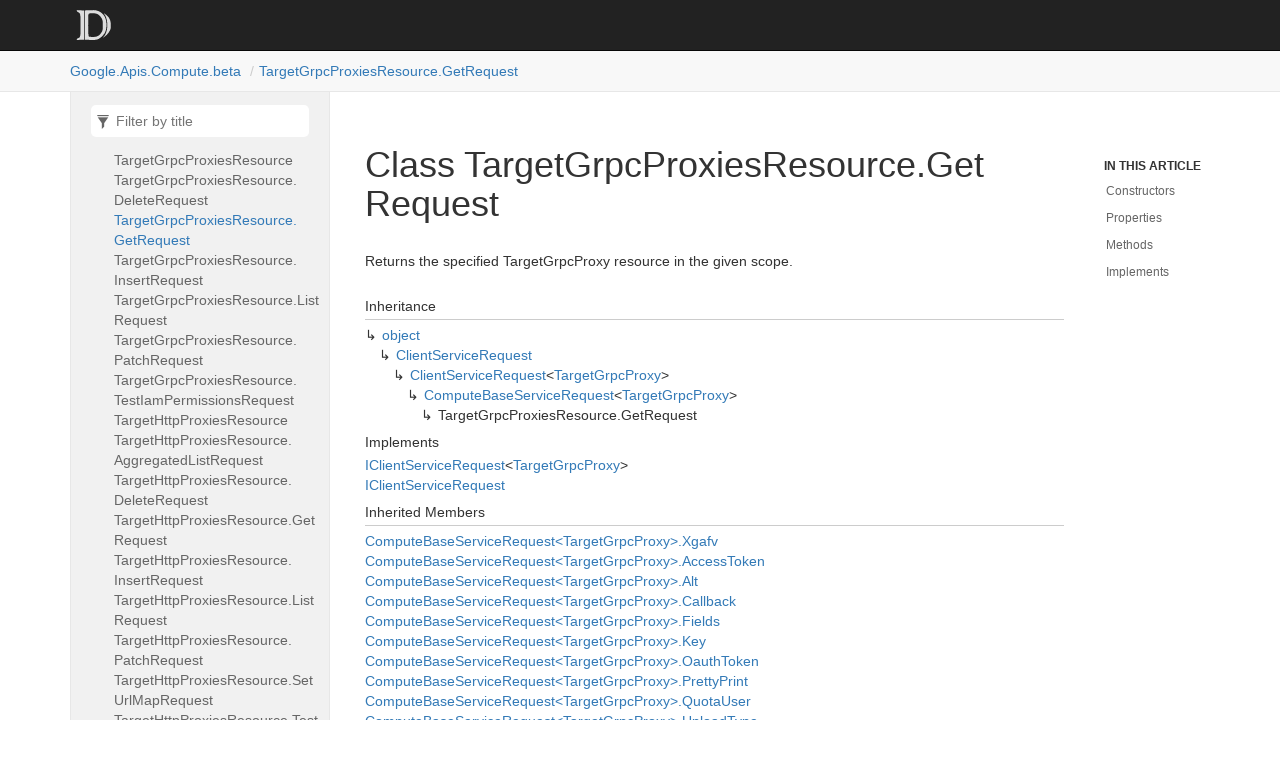

--- FILE ---
content_type: text/html; charset=utf-8
request_url: https://googleapis.dev/dotnet/Google.Apis.Compute.beta/latest/api/Google.Apis.Compute.beta.TargetGrpcProxiesResource.GetRequest.html
body_size: 2297
content:
<!DOCTYPE html>
<!--[if IE]><![endif]-->
<html>

  <head>
    <meta charset="utf-8">
      <meta http-equiv="X-UA-Compatible" content="IE=edge,chrome=1">
      <title>Class TargetGrpcProxiesResource.GetRequest | Google.Apis.Compute.beta </title>
      <meta name="viewport" content="width=device-width">
      <meta name="title" content="Class TargetGrpcProxiesResource.GetRequest | Google.Apis.Compute.beta ">
    
    <meta name="description" content="Returns the specified TargetGrpcProxy resource in the given scope.">
      <link rel="shortcut icon" href="../favicon.ico">
      <link rel="stylesheet" href="../styles/docfx.vendor.min.css">
      <link rel="stylesheet" href="../styles/docfx.css">
      <link rel="stylesheet" href="../styles/main.css">
      <meta property="docfx:navrel" content="">
      <meta property="docfx:tocrel" content="toc.html">
    
    
    
  </head>
  <body data-spy="scroll" data-target="#affix" data-offset="120">
    <div id="wrapper">
      <header>

        <nav id="autocollapse" class="navbar navbar-inverse ng-scope" role="navigation">
          <div class="container">
            <div class="navbar-header">
              <button type="button" class="navbar-toggle" data-toggle="collapse" data-target="#navbar">
                <span class="sr-only">Toggle navigation</span>
                <span class="icon-bar"></span>
                <span class="icon-bar"></span>
                <span class="icon-bar"></span>
              </button>

              <a class="navbar-brand" href="../index.html">
                <img id="logo" class="svg" src="../logo.svg" alt="">
              </a>
            </div>
            <div class="collapse navbar-collapse" id="navbar">
              <form class="navbar-form navbar-right" role="search" id="search">
                <div class="form-group">
                  <input type="text" class="form-control" id="search-query" placeholder="Search" autocomplete="off">
                </div>
              </form>
            </div>
          </div>
        </nav>

        <div class="subnav navbar navbar-default">
          <div class="container hide-when-search" id="breadcrumb">
            <ul class="breadcrumb">
              <li></li>
            </ul>
          </div>
        </div>
      </header>
      <div role="main" class="container body-content hide-when-search">

        <div class="sidenav hide-when-search">
          <a class="btn toc-toggle collapse" data-toggle="collapse" href="#sidetoggle" aria-expanded="false" aria-controls="sidetoggle">Show / Hide Table of Contents</a>
          <div class="sidetoggle collapse" id="sidetoggle">
            <div id="sidetoc"></div>
          </div>
        </div>
        <div class="article row grid-right">
          <div class="col-md-10">
            <article class="content wrap" id="_content" data-uid="Google.Apis.Compute.beta.TargetGrpcProxiesResource.GetRequest">



  <h1 id="Google_Apis_Compute_beta_TargetGrpcProxiesResource_GetRequest" data-uid="Google.Apis.Compute.beta.TargetGrpcProxiesResource.GetRequest" class="text-break">Class TargetGrpcProxiesResource.GetRequest</h1>
  <div class="markdown level0 summary"><p>Returns the specified TargetGrpcProxy resource in the given scope.</p>
</div>
  <div class="markdown level0 conceptual"></div>
  <div class="inheritance">
    <h5>Inheritance</h5>
    <div class="level0"><a class="xref" href="https://learn.microsoft.com/dotnet/api/system.object">object</a></div>
    <div class="level1"><a class="xref" href="https://github.com/googleapis/google-api-dotnet-client/blob/6386ed813d1de3556ac5a4f211160b3765ba1c10/Src/Support/Google.Apis/Requests/ClientServiceRequest.cs">ClientServiceRequest</a></div>
    <div class="level2"><a class="xref" href="https://github.com/googleapis/google-api-dotnet-client/blob/6386ed813d1de3556ac5a4f211160b3765ba1c10/Src/Support/Google.Apis/Requests/ClientServiceRequest.cs">ClientServiceRequest</a>&lt;<a class="xref" href="Google.Apis.Compute.beta.Data.TargetGrpcProxy.html">TargetGrpcProxy</a>&gt;</div>
    <div class="level3"><a class="xref" href="Google.Apis.Compute.beta.ComputeBaseServiceRequest-1.html">ComputeBaseServiceRequest</a>&lt;<a class="xref" href="Google.Apis.Compute.beta.Data.TargetGrpcProxy.html">TargetGrpcProxy</a>&gt;</div>
    <div class="level4"><span class="xref">TargetGrpcProxiesResource.GetRequest</span></div>
  </div>
  <div class="implements">
    <h5>Implements</h5>
    <div><a class="xref" href="https://github.com/googleapis/google-api-dotnet-client/blob/6386ed813d1de3556ac5a4f211160b3765ba1c10/Src/Support/Google.Apis/Requests/IClientServiceRequest.cs">IClientServiceRequest</a>&lt;<a class="xref" href="Google.Apis.Compute.beta.Data.TargetGrpcProxy.html">TargetGrpcProxy</a>&gt;</div>
    <div><a class="xref" href="https://github.com/googleapis/google-api-dotnet-client/blob/6386ed813d1de3556ac5a4f211160b3765ba1c10/Src/Support/Google.Apis/Requests/IClientServiceRequest.cs">IClientServiceRequest</a></div>
  </div>
  <div class="inheritedMembers">
    <h5>Inherited Members</h5>
    <div>
      <a class="xref" href="Google.Apis.Compute.beta.ComputeBaseServiceRequest-1.html#Google_Apis_Compute_beta_ComputeBaseServiceRequest_1_Xgafv">ComputeBaseServiceRequest&lt;TargetGrpcProxy&gt;.Xgafv</a>
    </div>
    <div>
      <a class="xref" href="Google.Apis.Compute.beta.ComputeBaseServiceRequest-1.html#Google_Apis_Compute_beta_ComputeBaseServiceRequest_1_AccessToken">ComputeBaseServiceRequest&lt;TargetGrpcProxy&gt;.AccessToken</a>
    </div>
    <div>
      <a class="xref" href="Google.Apis.Compute.beta.ComputeBaseServiceRequest-1.html#Google_Apis_Compute_beta_ComputeBaseServiceRequest_1_Alt">ComputeBaseServiceRequest&lt;TargetGrpcProxy&gt;.Alt</a>
    </div>
    <div>
      <a class="xref" href="Google.Apis.Compute.beta.ComputeBaseServiceRequest-1.html#Google_Apis_Compute_beta_ComputeBaseServiceRequest_1_Callback">ComputeBaseServiceRequest&lt;TargetGrpcProxy&gt;.Callback</a>
    </div>
    <div>
      <a class="xref" href="Google.Apis.Compute.beta.ComputeBaseServiceRequest-1.html#Google_Apis_Compute_beta_ComputeBaseServiceRequest_1_Fields">ComputeBaseServiceRequest&lt;TargetGrpcProxy&gt;.Fields</a>
    </div>
    <div>
      <a class="xref" href="Google.Apis.Compute.beta.ComputeBaseServiceRequest-1.html#Google_Apis_Compute_beta_ComputeBaseServiceRequest_1_Key">ComputeBaseServiceRequest&lt;TargetGrpcProxy&gt;.Key</a>
    </div>
    <div>
      <a class="xref" href="Google.Apis.Compute.beta.ComputeBaseServiceRequest-1.html#Google_Apis_Compute_beta_ComputeBaseServiceRequest_1_OauthToken">ComputeBaseServiceRequest&lt;TargetGrpcProxy&gt;.OauthToken</a>
    </div>
    <div>
      <a class="xref" href="Google.Apis.Compute.beta.ComputeBaseServiceRequest-1.html#Google_Apis_Compute_beta_ComputeBaseServiceRequest_1_PrettyPrint">ComputeBaseServiceRequest&lt;TargetGrpcProxy&gt;.PrettyPrint</a>
    </div>
    <div>
      <a class="xref" href="Google.Apis.Compute.beta.ComputeBaseServiceRequest-1.html#Google_Apis_Compute_beta_ComputeBaseServiceRequest_1_QuotaUser">ComputeBaseServiceRequest&lt;TargetGrpcProxy&gt;.QuotaUser</a>
    </div>
    <div>
      <a class="xref" href="Google.Apis.Compute.beta.ComputeBaseServiceRequest-1.html#Google_Apis_Compute_beta_ComputeBaseServiceRequest_1_UploadType">ComputeBaseServiceRequest&lt;TargetGrpcProxy&gt;.UploadType</a>
    </div>
    <div>
      <a class="xref" href="Google.Apis.Compute.beta.ComputeBaseServiceRequest-1.html#Google_Apis_Compute_beta_ComputeBaseServiceRequest_1_UploadProtocol">ComputeBaseServiceRequest&lt;TargetGrpcProxy&gt;.UploadProtocol</a>
    </div>
    <div>
      <a class="xref" href="Google.Apis.Compute.beta.ComputeBaseServiceRequest-1.html#Google_Apis_Compute_beta_ComputeBaseServiceRequest_1_UserIp">ComputeBaseServiceRequest&lt;TargetGrpcProxy&gt;.UserIp</a>
    </div>
    <div>
      <a class="xref" href="https://github.com/googleapis/google-api-dotnet-client/blob/6386ed813d1de3556ac5a4f211160b3765ba1c10/Src/Support/Google.Apis/Requests/ClientServiceRequest.cs">ClientServiceRequest&lt;TargetGrpcProxy&gt;.Execute()</a>
    </div>
    <div>
      <a class="xref" href="https://github.com/googleapis/google-api-dotnet-client/blob/6386ed813d1de3556ac5a4f211160b3765ba1c10/Src/Support/Google.Apis/Requests/ClientServiceRequest.cs">ClientServiceRequest&lt;TargetGrpcProxy&gt;.ExecuteAsStream()</a>
    </div>
    <div>
      <a class="xref" href="https://github.com/googleapis/google-api-dotnet-client/blob/6386ed813d1de3556ac5a4f211160b3765ba1c10/Src/Support/Google.Apis/Requests/ClientServiceRequest.cs">ClientServiceRequest&lt;TargetGrpcProxy&gt;.ExecuteAsync()</a>
    </div>
    <div>
      <a class="xref" href="https://github.com/googleapis/google-api-dotnet-client/blob/6386ed813d1de3556ac5a4f211160b3765ba1c10/Src/Support/Google.Apis/Requests/ClientServiceRequest.cs">ClientServiceRequest&lt;TargetGrpcProxy&gt;.ExecuteAsync(CancellationToken)</a>
    </div>
    <div>
      <a class="xref" href="https://github.com/googleapis/google-api-dotnet-client/blob/6386ed813d1de3556ac5a4f211160b3765ba1c10/Src/Support/Google.Apis/Requests/ClientServiceRequest.cs">ClientServiceRequest&lt;TargetGrpcProxy&gt;.ExecuteAsStreamAsync()</a>
    </div>
    <div>
      <a class="xref" href="https://github.com/googleapis/google-api-dotnet-client/blob/6386ed813d1de3556ac5a4f211160b3765ba1c10/Src/Support/Google.Apis/Requests/ClientServiceRequest.cs">ClientServiceRequest&lt;TargetGrpcProxy&gt;.ExecuteAsStreamAsync(CancellationToken)</a>
    </div>
    <div>
      <a class="xref" href="https://github.com/googleapis/google-api-dotnet-client/blob/6386ed813d1de3556ac5a4f211160b3765ba1c10/Src/Support/Google.Apis/Requests/ClientServiceRequest.cs">ClientServiceRequest&lt;TargetGrpcProxy&gt;.CreateRequest(bool?)</a>
    </div>
    <div>
      <a class="xref" href="https://github.com/googleapis/google-api-dotnet-client/blob/6386ed813d1de3556ac5a4f211160b3765ba1c10/Src/Support/Google.Apis/Requests/ClientServiceRequest.cs">ClientServiceRequest&lt;TargetGrpcProxy&gt;.GenerateRequestUri()</a>
    </div>
    <div>
      <a class="xref" href="https://github.com/googleapis/google-api-dotnet-client/blob/6386ed813d1de3556ac5a4f211160b3765ba1c10/Src/Support/Google.Apis/Requests/ClientServiceRequest.cs">ClientServiceRequest&lt;TargetGrpcProxy&gt;.GetBody()</a>
    </div>
    <div>
      <a class="xref" href="https://github.com/googleapis/google-api-dotnet-client/blob/6386ed813d1de3556ac5a4f211160b3765ba1c10/Src/Support/Google.Apis/Requests/ClientServiceRequest.cs">ClientServiceRequest&lt;TargetGrpcProxy&gt;.GetDefaultETagAction(string)</a>
    </div>
    <div>
      <a class="xref" href="https://github.com/googleapis/google-api-dotnet-client/blob/6386ed813d1de3556ac5a4f211160b3765ba1c10/Src/Support/Google.Apis/Requests/ClientServiceRequest.cs">ClientServiceRequest&lt;TargetGrpcProxy&gt;.ETagAction</a>
    </div>
    <div>
      <a class="xref" href="https://github.com/googleapis/google-api-dotnet-client/blob/6386ed813d1de3556ac5a4f211160b3765ba1c10/Src/Support/Google.Apis/Requests/ClientServiceRequest.cs">ClientServiceRequest&lt;TargetGrpcProxy&gt;.ModifyRequest</a>
    </div>
    <div>
      <a class="xref" href="https://github.com/googleapis/google-api-dotnet-client/blob/6386ed813d1de3556ac5a4f211160b3765ba1c10/Src/Support/Google.Apis/Requests/ClientServiceRequest.cs">ClientServiceRequest&lt;TargetGrpcProxy&gt;.ValidateParameters</a>
    </div>
    <div>
      <a class="xref" href="https://github.com/googleapis/google-api-dotnet-client/blob/6386ed813d1de3556ac5a4f211160b3765ba1c10/Src/Support/Google.Apis/Requests/ClientServiceRequest.cs">ClientServiceRequest&lt;TargetGrpcProxy&gt;.ApiVersion</a>
    </div>
    <div>
      <a class="xref" href="https://github.com/googleapis/google-api-dotnet-client/blob/6386ed813d1de3556ac5a4f211160b3765ba1c10/Src/Support/Google.Apis/Requests/ClientServiceRequest.cs">ClientServiceRequest&lt;TargetGrpcProxy&gt;.RequestParameters</a>
    </div>
    <div>
      <a class="xref" href="https://github.com/googleapis/google-api-dotnet-client/blob/6386ed813d1de3556ac5a4f211160b3765ba1c10/Src/Support/Google.Apis/Requests/ClientServiceRequest.cs">ClientServiceRequest&lt;TargetGrpcProxy&gt;.Service</a>
    </div>
    <div>
      <a class="xref" href="https://github.com/googleapis/google-api-dotnet-client/blob/6386ed813d1de3556ac5a4f211160b3765ba1c10/Src/Support/Google.Apis/Requests/ClientServiceRequest.cs">ClientServiceRequest._unsuccessfulResponseHandlers</a>
    </div>
    <div>
      <a class="xref" href="https://github.com/googleapis/google-api-dotnet-client/blob/6386ed813d1de3556ac5a4f211160b3765ba1c10/Src/Support/Google.Apis/Requests/ClientServiceRequest.cs">ClientServiceRequest._exceptionHandlers</a>
    </div>
    <div>
      <a class="xref" href="https://github.com/googleapis/google-api-dotnet-client/blob/6386ed813d1de3556ac5a4f211160b3765ba1c10/Src/Support/Google.Apis/Requests/ClientServiceRequest.cs">ClientServiceRequest._executeInterceptors</a>
    </div>
    <div>
      <a class="xref" href="https://github.com/googleapis/google-api-dotnet-client/blob/6386ed813d1de3556ac5a4f211160b3765ba1c10/Src/Support/Google.Apis/Requests/ClientServiceRequest.cs">ClientServiceRequest.AddUnsuccessfulResponseHandler(IHttpUnsuccessfulResponseHandler)</a>
    </div>
    <div>
      <a class="xref" href="https://github.com/googleapis/google-api-dotnet-client/blob/6386ed813d1de3556ac5a4f211160b3765ba1c10/Src/Support/Google.Apis/Requests/ClientServiceRequest.cs">ClientServiceRequest.AddExceptionHandler(IHttpExceptionHandler)</a>
    </div>
    <div>
      <a class="xref" href="https://github.com/googleapis/google-api-dotnet-client/blob/6386ed813d1de3556ac5a4f211160b3765ba1c10/Src/Support/Google.Apis/Requests/ClientServiceRequest.cs">ClientServiceRequest.AddExecuteInterceptor(IHttpExecuteInterceptor)</a>
    </div>
    <div>
      <a class="xref" href="https://github.com/googleapis/google-api-dotnet-client/blob/6386ed813d1de3556ac5a4f211160b3765ba1c10/Src/Support/Google.Apis/Requests/ClientServiceRequest.cs">ClientServiceRequest.Credential</a>
    </div>
    <div>
      <a class="xref" href="https://learn.microsoft.com/dotnet/api/system.object.equals#system-object-equals(system-object)">object.Equals(object)</a>
    </div>
    <div>
      <a class="xref" href="https://learn.microsoft.com/dotnet/api/system.object.equals#system-object-equals(system-object-system-object)">object.Equals(object, object)</a>
    </div>
    <div>
      <a class="xref" href="https://learn.microsoft.com/dotnet/api/system.object.gethashcode">object.GetHashCode()</a>
    </div>
    <div>
      <a class="xref" href="https://learn.microsoft.com/dotnet/api/system.object.gettype">object.GetType()</a>
    </div>
    <div>
      <a class="xref" href="https://learn.microsoft.com/dotnet/api/system.object.memberwiseclone">object.MemberwiseClone()</a>
    </div>
    <div>
      <a class="xref" href="https://learn.microsoft.com/dotnet/api/system.object.referenceequals">object.ReferenceEquals(object, object)</a>
    </div>
    <div>
      <a class="xref" href="https://learn.microsoft.com/dotnet/api/system.object.tostring">object.ToString()</a>
    </div>
  </div>
  <h6><strong>Namespace</strong>: <a class="xref" href="Google.html">Google</a>.<a class="xref" href="Google.Apis.html">Apis</a>.<a class="xref" href="Google.Apis.Compute.html">Compute</a>.<a class="xref" href="Google.Apis.Compute.beta.html">beta</a></h6>
  <h6><strong>Assembly</strong>: Google.Apis.Compute.beta.dll</h6>
  <h5 id="Google_Apis_Compute_beta_TargetGrpcProxiesResource_GetRequest_syntax">Syntax</h5>
  <div class="codewrapper">
    <pre><code class="lang-csharp hljs">public class TargetGrpcProxiesResource.GetRequest : ComputeBaseServiceRequest&lt;TargetGrpcProxy&gt;, IClientServiceRequest&lt;TargetGrpcProxy&gt;, IClientServiceRequest</code></pre>
  </div>
  <h3 id="constructors">Constructors
</h3>
  <a id="Google_Apis_Compute_beta_TargetGrpcProxiesResource_GetRequest__ctor_" data-uid="Google.Apis.Compute.beta.TargetGrpcProxiesResource.GetRequest.#ctor*"></a>
  <h4 id="Google_Apis_Compute_beta_TargetGrpcProxiesResource_GetRequest__ctor_Google_Apis_Services_IClientService_System_String_System_String_" data-uid="Google.Apis.Compute.beta.TargetGrpcProxiesResource.GetRequest.#ctor(Google.Apis.Services.IClientService,System.String,System.String)">GetRequest(IClientService, string, string)</h4>
  <div class="markdown level1 summary"><p>Constructs a new Get request.</p>
</div>
  <div class="markdown level1 conceptual"></div>
  <h5 class="declaration">Declaration</h5>
  <div class="codewrapper">
    <pre><code class="lang-csharp hljs">public GetRequest(IClientService service, string project, string targetGrpcProxy)</code></pre>
  </div>
  <h5 class="parameters">Parameters</h5>
  <table class="table table-bordered table-condensed">
    <thead>
      <tr>
        <th>Type</th>
        <th>Name</th>
        <th>Description</th>
      </tr>
    </thead>
    <tbody>
      <tr>
        <td><a class="xref" href="https://github.com/googleapis/google-api-dotnet-client/blob/6386ed813d1de3556ac5a4f211160b3765ba1c10/Src/Support/Google.Apis/Services/IClientService.cs">IClientService</a></td>
        <td><span class="parametername">service</span></td>
        <td></td>
      </tr>
      <tr>
        <td><a class="xref" href="https://learn.microsoft.com/dotnet/api/system.string">string</a></td>
        <td><span class="parametername">project</span></td>
        <td></td>
      </tr>
      <tr>
        <td><a class="xref" href="https://learn.microsoft.com/dotnet/api/system.string">string</a></td>
        <td><span class="parametername">targetGrpcProxy</span></td>
        <td></td>
      </tr>
    </tbody>
  </table>
  <h3 id="properties">Properties
</h3>
  <a id="Google_Apis_Compute_beta_TargetGrpcProxiesResource_GetRequest_HttpMethod_" data-uid="Google.Apis.Compute.beta.TargetGrpcProxiesResource.GetRequest.HttpMethod*"></a>
  <h4 id="Google_Apis_Compute_beta_TargetGrpcProxiesResource_GetRequest_HttpMethod" data-uid="Google.Apis.Compute.beta.TargetGrpcProxiesResource.GetRequest.HttpMethod">HttpMethod</h4>
  <div class="markdown level1 summary"><p>Gets the HTTP method.</p>
</div>
  <div class="markdown level1 conceptual"></div>
  <h5 class="declaration">Declaration</h5>
  <div class="codewrapper">
    <pre><code class="lang-csharp hljs">public override string HttpMethod { get; }</code></pre>
  </div>
  <h5 class="propertyValue">Property Value</h5>
  <table class="table table-bordered table-condensed">
    <thead>
      <tr>
        <th>Type</th>
        <th>Description</th>
      </tr>
    </thead>
    <tbody>
      <tr>
        <td><a class="xref" href="https://learn.microsoft.com/dotnet/api/system.string">string</a></td>
        <td></td>
      </tr>
    </tbody>
  </table>
  <h5 class="overrides">Overrides</h5>
  <div><a class="xref" href="https://github.com/googleapis/google-api-dotnet-client/blob/6386ed813d1de3556ac5a4f211160b3765ba1c10/Src/Support/Google.Apis/Requests/ClientServiceRequest.cs">ClientServiceRequest&lt;TargetGrpcProxy&gt;.HttpMethod</a></div>
  <a id="Google_Apis_Compute_beta_TargetGrpcProxiesResource_GetRequest_MethodName_" data-uid="Google.Apis.Compute.beta.TargetGrpcProxiesResource.GetRequest.MethodName*"></a>
  <h4 id="Google_Apis_Compute_beta_TargetGrpcProxiesResource_GetRequest_MethodName" data-uid="Google.Apis.Compute.beta.TargetGrpcProxiesResource.GetRequest.MethodName">MethodName</h4>
  <div class="markdown level1 summary"><p>Gets the method name.</p>
</div>
  <div class="markdown level1 conceptual"></div>
  <h5 class="declaration">Declaration</h5>
  <div class="codewrapper">
    <pre><code class="lang-csharp hljs">public override string MethodName { get; }</code></pre>
  </div>
  <h5 class="propertyValue">Property Value</h5>
  <table class="table table-bordered table-condensed">
    <thead>
      <tr>
        <th>Type</th>
        <th>Description</th>
      </tr>
    </thead>
    <tbody>
      <tr>
        <td><a class="xref" href="https://learn.microsoft.com/dotnet/api/system.string">string</a></td>
        <td></td>
      </tr>
    </tbody>
  </table>
  <h5 class="overrides">Overrides</h5>
  <div><a class="xref" href="https://github.com/googleapis/google-api-dotnet-client/blob/6386ed813d1de3556ac5a4f211160b3765ba1c10/Src/Support/Google.Apis/Requests/ClientServiceRequest.cs">ClientServiceRequest&lt;TargetGrpcProxy&gt;.MethodName</a></div>
  <a id="Google_Apis_Compute_beta_TargetGrpcProxiesResource_GetRequest_Project_" data-uid="Google.Apis.Compute.beta.TargetGrpcProxiesResource.GetRequest.Project*"></a>
  <h4 id="Google_Apis_Compute_beta_TargetGrpcProxiesResource_GetRequest_Project" data-uid="Google.Apis.Compute.beta.TargetGrpcProxiesResource.GetRequest.Project">Project</h4>
  <div class="markdown level1 summary"><p>Project ID for this request.</p>
</div>
  <div class="markdown level1 conceptual"></div>
  <h5 class="declaration">Declaration</h5>
  <div class="codewrapper">
    <pre><code class="lang-csharp hljs">[RequestParameter(&quot;project&quot;, RequestParameterType.Path)]
public virtual string Project { get; }</code></pre>
  </div>
  <h5 class="propertyValue">Property Value</h5>
  <table class="table table-bordered table-condensed">
    <thead>
      <tr>
        <th>Type</th>
        <th>Description</th>
      </tr>
    </thead>
    <tbody>
      <tr>
        <td><a class="xref" href="https://learn.microsoft.com/dotnet/api/system.string">string</a></td>
        <td></td>
      </tr>
    </tbody>
  </table>
  <a id="Google_Apis_Compute_beta_TargetGrpcProxiesResource_GetRequest_RestPath_" data-uid="Google.Apis.Compute.beta.TargetGrpcProxiesResource.GetRequest.RestPath*"></a>
  <h4 id="Google_Apis_Compute_beta_TargetGrpcProxiesResource_GetRequest_RestPath" data-uid="Google.Apis.Compute.beta.TargetGrpcProxiesResource.GetRequest.RestPath">RestPath</h4>
  <div class="markdown level1 summary"><p>Gets the REST path.</p>
</div>
  <div class="markdown level1 conceptual"></div>
  <h5 class="declaration">Declaration</h5>
  <div class="codewrapper">
    <pre><code class="lang-csharp hljs">public override string RestPath { get; }</code></pre>
  </div>
  <h5 class="propertyValue">Property Value</h5>
  <table class="table table-bordered table-condensed">
    <thead>
      <tr>
        <th>Type</th>
        <th>Description</th>
      </tr>
    </thead>
    <tbody>
      <tr>
        <td><a class="xref" href="https://learn.microsoft.com/dotnet/api/system.string">string</a></td>
        <td></td>
      </tr>
    </tbody>
  </table>
  <h5 class="overrides">Overrides</h5>
  <div><a class="xref" href="https://github.com/googleapis/google-api-dotnet-client/blob/6386ed813d1de3556ac5a4f211160b3765ba1c10/Src/Support/Google.Apis/Requests/ClientServiceRequest.cs">ClientServiceRequest&lt;TargetGrpcProxy&gt;.RestPath</a></div>
  <a id="Google_Apis_Compute_beta_TargetGrpcProxiesResource_GetRequest_TargetGrpcProxy_" data-uid="Google.Apis.Compute.beta.TargetGrpcProxiesResource.GetRequest.TargetGrpcProxy*"></a>
  <h4 id="Google_Apis_Compute_beta_TargetGrpcProxiesResource_GetRequest_TargetGrpcProxy" data-uid="Google.Apis.Compute.beta.TargetGrpcProxiesResource.GetRequest.TargetGrpcProxy">TargetGrpcProxy</h4>
  <div class="markdown level1 summary"><p>Name of the TargetGrpcProxy resource to return.</p>
</div>
  <div class="markdown level1 conceptual"></div>
  <h5 class="declaration">Declaration</h5>
  <div class="codewrapper">
    <pre><code class="lang-csharp hljs">[RequestParameter(&quot;targetGrpcProxy&quot;, RequestParameterType.Path)]
public virtual string TargetGrpcProxy { get; }</code></pre>
  </div>
  <h5 class="propertyValue">Property Value</h5>
  <table class="table table-bordered table-condensed">
    <thead>
      <tr>
        <th>Type</th>
        <th>Description</th>
      </tr>
    </thead>
    <tbody>
      <tr>
        <td><a class="xref" href="https://learn.microsoft.com/dotnet/api/system.string">string</a></td>
        <td></td>
      </tr>
    </tbody>
  </table>
  <h3 id="methods">Methods
</h3>
  <a id="Google_Apis_Compute_beta_TargetGrpcProxiesResource_GetRequest_InitParameters_" data-uid="Google.Apis.Compute.beta.TargetGrpcProxiesResource.GetRequest.InitParameters*"></a>
  <h4 id="Google_Apis_Compute_beta_TargetGrpcProxiesResource_GetRequest_InitParameters" data-uid="Google.Apis.Compute.beta.TargetGrpcProxiesResource.GetRequest.InitParameters">InitParameters()</h4>
  <div class="markdown level1 summary"><p>Initializes Get parameter list.</p>
</div>
  <div class="markdown level1 conceptual"></div>
  <h5 class="declaration">Declaration</h5>
  <div class="codewrapper">
    <pre><code class="lang-csharp hljs">protected override void InitParameters()</code></pre>
  </div>
  <h5 class="overrides">Overrides</h5>
  <div><a class="xref" href="Google.Apis.Compute.beta.ComputeBaseServiceRequest-1.html#Google_Apis_Compute_beta_ComputeBaseServiceRequest_1_InitParameters">ComputeBaseServiceRequest&lt;TargetGrpcProxy&gt;.InitParameters()</a></div>
  <h3 id="implements">Implements</h3>
  <div>
      <a class="xref" href="https://github.com/googleapis/google-api-dotnet-client/blob/6386ed813d1de3556ac5a4f211160b3765ba1c10/Src/Support/Google.Apis/Requests/IClientServiceRequest.cs">IClientServiceRequest&lt;TResponse&gt;</a>
  </div>
  <div>
      <a class="xref" href="https://github.com/googleapis/google-api-dotnet-client/blob/6386ed813d1de3556ac5a4f211160b3765ba1c10/Src/Support/Google.Apis/Requests/IClientServiceRequest.cs">IClientServiceRequest</a>
  </div>

</article>
          </div>

          <div class="hidden-sm col-md-2" role="complementary">
            <div class="sideaffix">
              <nav class="bs-docs-sidebar hidden-print hidden-xs hidden-sm affix" id="affix">
                <h5>In this article</h5>
                <div></div>
              </nav>
            </div>
          </div>
        </div>
      </div>

      <footer>
        <div class="grad-bottom"></div>
        <div class="footer">
          <div class="container">
            <span class="pull-right">
              <a href="#top">Back to top</a>
            </span>
       
      <span>Generated by <strong>DocFX</strong></span>
          </div>
        </div>
      </footer>
    </div>

    <script type="text/javascript" src="../styles/docfx.vendor.min.js"></script>
    <script type="text/javascript" src="../styles/docfx.js"></script>
    <script type="text/javascript" src="../styles/main.js"></script>
  <script src="/yoshi.js"></script>
</body>
</html>


--- FILE ---
content_type: text/html; charset=utf-8
request_url: https://googleapis.dev/dotnet/Google.Apis.Compute.beta/latest/api/toc.html
body_size: 27034
content:

<div id="sidetoggle">
  <div>
    <div class="sidefilter">
      <form class="toc-filter">
        <span class="glyphicon glyphicon-filter filter-icon"></span>
        <span class="glyphicon glyphicon-remove clear-icon" id="toc_filter_clear"></span>
        <input type="text" id="toc_filter_input" placeholder="Filter by title" onkeypress="if(event.keyCode==13) {return false;}">
      </form>
    </div>
    <div class="sidetoc">
      <div class="toc" id="toc">

          <ul class="nav level1">
                <li>
                    <span class="expand-stub"></span>
                    <a href="Google.Apis.Compute.beta.html" name="" title="Google.Apis.Compute.beta">Google.Apis.Compute.beta</a>

                    <ul class="nav level2">
                          <li>
                              <a href="Google.Apis.Compute.beta.AcceleratorTypesResource.html" name="" title="AcceleratorTypesResource">AcceleratorTypesResource</a>
                          </li>
                          <li>
                              <a href="Google.Apis.Compute.beta.AcceleratorTypesResource.AggregatedListRequest.html" name="" title="AcceleratorTypesResource.AggregatedListRequest">AcceleratorTypesResource.AggregatedListRequest</a>
                          </li>
                          <li>
                              <a href="Google.Apis.Compute.beta.AcceleratorTypesResource.GetRequest.html" name="" title="AcceleratorTypesResource.GetRequest">AcceleratorTypesResource.GetRequest</a>
                          </li>
                          <li>
                              <a href="Google.Apis.Compute.beta.AcceleratorTypesResource.ListRequest.html" name="" title="AcceleratorTypesResource.ListRequest">AcceleratorTypesResource.ListRequest</a>
                          </li>
                          <li>
                              <a href="Google.Apis.Compute.beta.AddressesResource.html" name="" title="AddressesResource">AddressesResource</a>
                          </li>
                          <li>
                              <a href="Google.Apis.Compute.beta.AddressesResource.AggregatedListRequest.html" name="" title="AddressesResource.AggregatedListRequest">AddressesResource.AggregatedListRequest</a>
                          </li>
                          <li>
                              <a href="Google.Apis.Compute.beta.AddressesResource.DeleteRequest.html" name="" title="AddressesResource.DeleteRequest">AddressesResource.DeleteRequest</a>
                          </li>
                          <li>
                              <a href="Google.Apis.Compute.beta.AddressesResource.GetRequest.html" name="" title="AddressesResource.GetRequest">AddressesResource.GetRequest</a>
                          </li>
                          <li>
                              <a href="Google.Apis.Compute.beta.AddressesResource.InsertRequest.html" name="" title="AddressesResource.InsertRequest">AddressesResource.InsertRequest</a>
                          </li>
                          <li>
                              <a href="Google.Apis.Compute.beta.AddressesResource.ListRequest.html" name="" title="AddressesResource.ListRequest">AddressesResource.ListRequest</a>
                          </li>
                          <li>
                              <a href="Google.Apis.Compute.beta.AddressesResource.MoveRequest.html" name="" title="AddressesResource.MoveRequest">AddressesResource.MoveRequest</a>
                          </li>
                          <li>
                              <a href="Google.Apis.Compute.beta.AddressesResource.SetLabelsRequest.html" name="" title="AddressesResource.SetLabelsRequest">AddressesResource.SetLabelsRequest</a>
                          </li>
                          <li>
                              <a href="Google.Apis.Compute.beta.AddressesResource.TestIamPermissionsRequest.html" name="" title="AddressesResource.TestIamPermissionsRequest">AddressesResource.TestIamPermissionsRequest</a>
                          </li>
                          <li>
                              <a href="Google.Apis.Compute.beta.AdviceResource.html" name="" title="AdviceResource">AdviceResource</a>
                          </li>
                          <li>
                              <a href="Google.Apis.Compute.beta.AdviceResource.CalendarModeRequest.html" name="" title="AdviceResource.CalendarModeRequest">AdviceResource.CalendarModeRequest</a>
                          </li>
                          <li>
                              <a href="Google.Apis.Compute.beta.AutoscalersResource.html" name="" title="AutoscalersResource">AutoscalersResource</a>
                          </li>
                          <li>
                              <a href="Google.Apis.Compute.beta.AutoscalersResource.AggregatedListRequest.html" name="" title="AutoscalersResource.AggregatedListRequest">AutoscalersResource.AggregatedListRequest</a>
                          </li>
                          <li>
                              <a href="Google.Apis.Compute.beta.AutoscalersResource.DeleteRequest.html" name="" title="AutoscalersResource.DeleteRequest">AutoscalersResource.DeleteRequest</a>
                          </li>
                          <li>
                              <a href="Google.Apis.Compute.beta.AutoscalersResource.GetRequest.html" name="" title="AutoscalersResource.GetRequest">AutoscalersResource.GetRequest</a>
                          </li>
                          <li>
                              <a href="Google.Apis.Compute.beta.AutoscalersResource.InsertRequest.html" name="" title="AutoscalersResource.InsertRequest">AutoscalersResource.InsertRequest</a>
                          </li>
                          <li>
                              <a href="Google.Apis.Compute.beta.AutoscalersResource.ListRequest.html" name="" title="AutoscalersResource.ListRequest">AutoscalersResource.ListRequest</a>
                          </li>
                          <li>
                              <a href="Google.Apis.Compute.beta.AutoscalersResource.PatchRequest.html" name="" title="AutoscalersResource.PatchRequest">AutoscalersResource.PatchRequest</a>
                          </li>
                          <li>
                              <a href="Google.Apis.Compute.beta.AutoscalersResource.TestIamPermissionsRequest.html" name="" title="AutoscalersResource.TestIamPermissionsRequest">AutoscalersResource.TestIamPermissionsRequest</a>
                          </li>
                          <li>
                              <a href="Google.Apis.Compute.beta.AutoscalersResource.UpdateRequest.html" name="" title="AutoscalersResource.UpdateRequest">AutoscalersResource.UpdateRequest</a>
                          </li>
                          <li>
                              <a href="Google.Apis.Compute.beta.BackendBucketsResource.html" name="" title="BackendBucketsResource">BackendBucketsResource</a>
                          </li>
                          <li>
                              <a href="Google.Apis.Compute.beta.BackendBucketsResource.AddSignedUrlKeyRequest.html" name="" title="BackendBucketsResource.AddSignedUrlKeyRequest">BackendBucketsResource.AddSignedUrlKeyRequest</a>
                          </li>
                          <li>
                              <a href="Google.Apis.Compute.beta.BackendBucketsResource.AggregatedListRequest.html" name="" title="BackendBucketsResource.AggregatedListRequest">BackendBucketsResource.AggregatedListRequest</a>
                          </li>
                          <li>
                              <a href="Google.Apis.Compute.beta.BackendBucketsResource.DeleteRequest.html" name="" title="BackendBucketsResource.DeleteRequest">BackendBucketsResource.DeleteRequest</a>
                          </li>
                          <li>
                              <a href="Google.Apis.Compute.beta.BackendBucketsResource.DeleteSignedUrlKeyRequest.html" name="" title="BackendBucketsResource.DeleteSignedUrlKeyRequest">BackendBucketsResource.DeleteSignedUrlKeyRequest</a>
                          </li>
                          <li>
                              <a href="Google.Apis.Compute.beta.BackendBucketsResource.GetIamPolicyRequest.html" name="" title="BackendBucketsResource.GetIamPolicyRequest">BackendBucketsResource.GetIamPolicyRequest</a>
                          </li>
                          <li>
                              <a href="Google.Apis.Compute.beta.BackendBucketsResource.GetRequest.html" name="" title="BackendBucketsResource.GetRequest">BackendBucketsResource.GetRequest</a>
                          </li>
                          <li>
                              <a href="Google.Apis.Compute.beta.BackendBucketsResource.InsertRequest.html" name="" title="BackendBucketsResource.InsertRequest">BackendBucketsResource.InsertRequest</a>
                          </li>
                          <li>
                              <a href="Google.Apis.Compute.beta.BackendBucketsResource.ListRequest.html" name="" title="BackendBucketsResource.ListRequest">BackendBucketsResource.ListRequest</a>
                          </li>
                          <li>
                              <a href="Google.Apis.Compute.beta.BackendBucketsResource.ListUsableRequest.html" name="" title="BackendBucketsResource.ListUsableRequest">BackendBucketsResource.ListUsableRequest</a>
                          </li>
                          <li>
                              <a href="Google.Apis.Compute.beta.BackendBucketsResource.PatchRequest.html" name="" title="BackendBucketsResource.PatchRequest">BackendBucketsResource.PatchRequest</a>
                          </li>
                          <li>
                              <a href="Google.Apis.Compute.beta.BackendBucketsResource.SetEdgeSecurityPolicyRequest.html" name="" title="BackendBucketsResource.SetEdgeSecurityPolicyRequest">BackendBucketsResource.SetEdgeSecurityPolicyRequest</a>
                          </li>
                          <li>
                              <a href="Google.Apis.Compute.beta.BackendBucketsResource.SetIamPolicyRequest.html" name="" title="BackendBucketsResource.SetIamPolicyRequest">BackendBucketsResource.SetIamPolicyRequest</a>
                          </li>
                          <li>
                              <a href="Google.Apis.Compute.beta.BackendBucketsResource.TestIamPermissionsRequest.html" name="" title="BackendBucketsResource.TestIamPermissionsRequest">BackendBucketsResource.TestIamPermissionsRequest</a>
                          </li>
                          <li>
                              <a href="Google.Apis.Compute.beta.BackendBucketsResource.UpdateRequest.html" name="" title="BackendBucketsResource.UpdateRequest">BackendBucketsResource.UpdateRequest</a>
                          </li>
                          <li>
                              <a href="Google.Apis.Compute.beta.BackendServicesResource.html" name="" title="BackendServicesResource">BackendServicesResource</a>
                          </li>
                          <li>
                              <a href="Google.Apis.Compute.beta.BackendServicesResource.AddSignedUrlKeyRequest.html" name="" title="BackendServicesResource.AddSignedUrlKeyRequest">BackendServicesResource.AddSignedUrlKeyRequest</a>
                          </li>
                          <li>
                              <a href="Google.Apis.Compute.beta.BackendServicesResource.AggregatedListRequest.html" name="" title="BackendServicesResource.AggregatedListRequest">BackendServicesResource.AggregatedListRequest</a>
                          </li>
                          <li>
                              <a href="Google.Apis.Compute.beta.BackendServicesResource.DeleteRequest.html" name="" title="BackendServicesResource.DeleteRequest">BackendServicesResource.DeleteRequest</a>
                          </li>
                          <li>
                              <a href="Google.Apis.Compute.beta.BackendServicesResource.DeleteSignedUrlKeyRequest.html" name="" title="BackendServicesResource.DeleteSignedUrlKeyRequest">BackendServicesResource.DeleteSignedUrlKeyRequest</a>
                          </li>
                          <li>
                              <a href="Google.Apis.Compute.beta.BackendServicesResource.GetEffectiveSecurityPoliciesRequest.html" name="" title="BackendServicesResource.GetEffectiveSecurityPoliciesRequest">BackendServicesResource.GetEffectiveSecurityPoliciesRequest</a>
                          </li>
                          <li>
                              <a href="Google.Apis.Compute.beta.BackendServicesResource.GetHealthRequest.html" name="" title="BackendServicesResource.GetHealthRequest">BackendServicesResource.GetHealthRequest</a>
                          </li>
                          <li>
                              <a href="Google.Apis.Compute.beta.BackendServicesResource.GetIamPolicyRequest.html" name="" title="BackendServicesResource.GetIamPolicyRequest">BackendServicesResource.GetIamPolicyRequest</a>
                          </li>
                          <li>
                              <a href="Google.Apis.Compute.beta.BackendServicesResource.GetRequest.html" name="" title="BackendServicesResource.GetRequest">BackendServicesResource.GetRequest</a>
                          </li>
                          <li>
                              <a href="Google.Apis.Compute.beta.BackendServicesResource.InsertRequest.html" name="" title="BackendServicesResource.InsertRequest">BackendServicesResource.InsertRequest</a>
                          </li>
                          <li>
                              <a href="Google.Apis.Compute.beta.BackendServicesResource.ListRequest.html" name="" title="BackendServicesResource.ListRequest">BackendServicesResource.ListRequest</a>
                          </li>
                          <li>
                              <a href="Google.Apis.Compute.beta.BackendServicesResource.ListUsableRequest.html" name="" title="BackendServicesResource.ListUsableRequest">BackendServicesResource.ListUsableRequest</a>
                          </li>
                          <li>
                              <a href="Google.Apis.Compute.beta.BackendServicesResource.PatchRequest.html" name="" title="BackendServicesResource.PatchRequest">BackendServicesResource.PatchRequest</a>
                          </li>
                          <li>
                              <a href="Google.Apis.Compute.beta.BackendServicesResource.SetEdgeSecurityPolicyRequest.html" name="" title="BackendServicesResource.SetEdgeSecurityPolicyRequest">BackendServicesResource.SetEdgeSecurityPolicyRequest</a>
                          </li>
                          <li>
                              <a href="Google.Apis.Compute.beta.BackendServicesResource.SetIamPolicyRequest.html" name="" title="BackendServicesResource.SetIamPolicyRequest">BackendServicesResource.SetIamPolicyRequest</a>
                          </li>
                          <li>
                              <a href="Google.Apis.Compute.beta.BackendServicesResource.SetSecurityPolicyRequest.html" name="" title="BackendServicesResource.SetSecurityPolicyRequest">BackendServicesResource.SetSecurityPolicyRequest</a>
                          </li>
                          <li>
                              <a href="Google.Apis.Compute.beta.BackendServicesResource.TestIamPermissionsRequest.html" name="" title="BackendServicesResource.TestIamPermissionsRequest">BackendServicesResource.TestIamPermissionsRequest</a>
                          </li>
                          <li>
                              <a href="Google.Apis.Compute.beta.BackendServicesResource.UpdateRequest.html" name="" title="BackendServicesResource.UpdateRequest">BackendServicesResource.UpdateRequest</a>
                          </li>
                          <li>
                              <a href="Google.Apis.Compute.beta.ComputeBaseServiceRequest-1.html" name="" title="ComputeBaseServiceRequest&lt;TResponse&gt;">ComputeBaseServiceRequest&lt;TResponse&gt;</a>
                          </li>
                          <li>
                              <a href="Google.Apis.Compute.beta.ComputeBaseServiceRequest-1.AltEnum.html" name="" title="ComputeBaseServiceRequest&lt;TResponse&gt;.AltEnum">ComputeBaseServiceRequest&lt;TResponse&gt;.AltEnum</a>
                          </li>
                          <li>
                              <a href="Google.Apis.Compute.beta.ComputeBaseServiceRequest-1.XgafvEnum.html" name="" title="ComputeBaseServiceRequest&lt;TResponse&gt;.XgafvEnum">ComputeBaseServiceRequest&lt;TResponse&gt;.XgafvEnum</a>
                          </li>
                          <li>
                              <a href="Google.Apis.Compute.beta.ComputeService.html" name="" title="ComputeService">ComputeService</a>
                          </li>
                          <li>
                              <a href="Google.Apis.Compute.beta.ComputeService.Scope.html" name="" title="ComputeService.Scope">ComputeService.Scope</a>
                          </li>
                          <li>
                              <a href="Google.Apis.Compute.beta.ComputeService.ScopeConstants.html" name="" title="ComputeService.ScopeConstants">ComputeService.ScopeConstants</a>
                          </li>
                          <li>
                              <a href="Google.Apis.Compute.beta.CrossSiteNetworksResource.html" name="" title="CrossSiteNetworksResource">CrossSiteNetworksResource</a>
                          </li>
                          <li>
                              <a href="Google.Apis.Compute.beta.CrossSiteNetworksResource.DeleteRequest.html" name="" title="CrossSiteNetworksResource.DeleteRequest">CrossSiteNetworksResource.DeleteRequest</a>
                          </li>
                          <li>
                              <a href="Google.Apis.Compute.beta.CrossSiteNetworksResource.GetRequest.html" name="" title="CrossSiteNetworksResource.GetRequest">CrossSiteNetworksResource.GetRequest</a>
                          </li>
                          <li>
                              <a href="Google.Apis.Compute.beta.CrossSiteNetworksResource.InsertRequest.html" name="" title="CrossSiteNetworksResource.InsertRequest">CrossSiteNetworksResource.InsertRequest</a>
                          </li>
                          <li>
                              <a href="Google.Apis.Compute.beta.CrossSiteNetworksResource.ListRequest.html" name="" title="CrossSiteNetworksResource.ListRequest">CrossSiteNetworksResource.ListRequest</a>
                          </li>
                          <li>
                              <a href="Google.Apis.Compute.beta.CrossSiteNetworksResource.PatchRequest.html" name="" title="CrossSiteNetworksResource.PatchRequest">CrossSiteNetworksResource.PatchRequest</a>
                          </li>
                          <li>
                              <a href="Google.Apis.Compute.beta.DiskSettingsResource.html" name="" title="DiskSettingsResource">DiskSettingsResource</a>
                          </li>
                          <li>
                              <a href="Google.Apis.Compute.beta.DiskSettingsResource.GetRequest.html" name="" title="DiskSettingsResource.GetRequest">DiskSettingsResource.GetRequest</a>
                          </li>
                          <li>
                              <a href="Google.Apis.Compute.beta.DiskSettingsResource.PatchRequest.html" name="" title="DiskSettingsResource.PatchRequest">DiskSettingsResource.PatchRequest</a>
                          </li>
                          <li>
                              <a href="Google.Apis.Compute.beta.DiskTypesResource.html" name="" title="DiskTypesResource">DiskTypesResource</a>
                          </li>
                          <li>
                              <a href="Google.Apis.Compute.beta.DiskTypesResource.AggregatedListRequest.html" name="" title="DiskTypesResource.AggregatedListRequest">DiskTypesResource.AggregatedListRequest</a>
                          </li>
                          <li>
                              <a href="Google.Apis.Compute.beta.DiskTypesResource.GetRequest.html" name="" title="DiskTypesResource.GetRequest">DiskTypesResource.GetRequest</a>
                          </li>
                          <li>
                              <a href="Google.Apis.Compute.beta.DiskTypesResource.ListRequest.html" name="" title="DiskTypesResource.ListRequest">DiskTypesResource.ListRequest</a>
                          </li>
                          <li>
                              <a href="Google.Apis.Compute.beta.DisksResource.html" name="" title="DisksResource">DisksResource</a>
                          </li>
                          <li>
                              <a href="Google.Apis.Compute.beta.DisksResource.AddResourcePoliciesRequest.html" name="" title="DisksResource.AddResourcePoliciesRequest">DisksResource.AddResourcePoliciesRequest</a>
                          </li>
                          <li>
                              <a href="Google.Apis.Compute.beta.DisksResource.AggregatedListRequest.html" name="" title="DisksResource.AggregatedListRequest">DisksResource.AggregatedListRequest</a>
                          </li>
                          <li>
                              <a href="Google.Apis.Compute.beta.DisksResource.BulkInsertRequest.html" name="" title="DisksResource.BulkInsertRequest">DisksResource.BulkInsertRequest</a>
                          </li>
                          <li>
                              <a href="Google.Apis.Compute.beta.DisksResource.BulkSetLabelsRequest.html" name="" title="DisksResource.BulkSetLabelsRequest">DisksResource.BulkSetLabelsRequest</a>
                          </li>
                          <li>
                              <a href="Google.Apis.Compute.beta.DisksResource.CreateSnapshotRequest.html" name="" title="DisksResource.CreateSnapshotRequest">DisksResource.CreateSnapshotRequest</a>
                          </li>
                          <li>
                              <a href="Google.Apis.Compute.beta.DisksResource.DeleteRequest.html" name="" title="DisksResource.DeleteRequest">DisksResource.DeleteRequest</a>
                          </li>
                          <li>
                              <a href="Google.Apis.Compute.beta.DisksResource.GetIamPolicyRequest.html" name="" title="DisksResource.GetIamPolicyRequest">DisksResource.GetIamPolicyRequest</a>
                          </li>
                          <li>
                              <a href="Google.Apis.Compute.beta.DisksResource.GetRequest.html" name="" title="DisksResource.GetRequest">DisksResource.GetRequest</a>
                          </li>
                          <li>
                              <a href="Google.Apis.Compute.beta.DisksResource.InsertRequest.html" name="" title="DisksResource.InsertRequest">DisksResource.InsertRequest</a>
                          </li>
                          <li>
                              <a href="Google.Apis.Compute.beta.DisksResource.ListRequest.html" name="" title="DisksResource.ListRequest">DisksResource.ListRequest</a>
                          </li>
                          <li>
                              <a href="Google.Apis.Compute.beta.DisksResource.RemoveResourcePoliciesRequest.html" name="" title="DisksResource.RemoveResourcePoliciesRequest">DisksResource.RemoveResourcePoliciesRequest</a>
                          </li>
                          <li>
                              <a href="Google.Apis.Compute.beta.DisksResource.ResizeRequest.html" name="" title="DisksResource.ResizeRequest">DisksResource.ResizeRequest</a>
                          </li>
                          <li>
                              <a href="Google.Apis.Compute.beta.DisksResource.SetIamPolicyRequest.html" name="" title="DisksResource.SetIamPolicyRequest">DisksResource.SetIamPolicyRequest</a>
                          </li>
                          <li>
                              <a href="Google.Apis.Compute.beta.DisksResource.SetLabelsRequest.html" name="" title="DisksResource.SetLabelsRequest">DisksResource.SetLabelsRequest</a>
                          </li>
                          <li>
                              <a href="Google.Apis.Compute.beta.DisksResource.StartAsyncReplicationRequest.html" name="" title="DisksResource.StartAsyncReplicationRequest">DisksResource.StartAsyncReplicationRequest</a>
                          </li>
                          <li>
                              <a href="Google.Apis.Compute.beta.DisksResource.StopAsyncReplicationRequest.html" name="" title="DisksResource.StopAsyncReplicationRequest">DisksResource.StopAsyncReplicationRequest</a>
                          </li>
                          <li>
                              <a href="Google.Apis.Compute.beta.DisksResource.StopGroupAsyncReplicationRequest.html" name="" title="DisksResource.StopGroupAsyncReplicationRequest">DisksResource.StopGroupAsyncReplicationRequest</a>
                          </li>
                          <li>
                              <a href="Google.Apis.Compute.beta.DisksResource.TestIamPermissionsRequest.html" name="" title="DisksResource.TestIamPermissionsRequest">DisksResource.TestIamPermissionsRequest</a>
                          </li>
                          <li>
                              <a href="Google.Apis.Compute.beta.DisksResource.UpdateRequest.html" name="" title="DisksResource.UpdateRequest">DisksResource.UpdateRequest</a>
                          </li>
                          <li>
                              <a href="Google.Apis.Compute.beta.ExternalVpnGatewaysResource.html" name="" title="ExternalVpnGatewaysResource">ExternalVpnGatewaysResource</a>
                          </li>
                          <li>
                              <a href="Google.Apis.Compute.beta.ExternalVpnGatewaysResource.DeleteRequest.html" name="" title="ExternalVpnGatewaysResource.DeleteRequest">ExternalVpnGatewaysResource.DeleteRequest</a>
                          </li>
                          <li>
                              <a href="Google.Apis.Compute.beta.ExternalVpnGatewaysResource.GetRequest.html" name="" title="ExternalVpnGatewaysResource.GetRequest">ExternalVpnGatewaysResource.GetRequest</a>
                          </li>
                          <li>
                              <a href="Google.Apis.Compute.beta.ExternalVpnGatewaysResource.InsertRequest.html" name="" title="ExternalVpnGatewaysResource.InsertRequest">ExternalVpnGatewaysResource.InsertRequest</a>
                          </li>
                          <li>
                              <a href="Google.Apis.Compute.beta.ExternalVpnGatewaysResource.ListRequest.html" name="" title="ExternalVpnGatewaysResource.ListRequest">ExternalVpnGatewaysResource.ListRequest</a>
                          </li>
                          <li>
                              <a href="Google.Apis.Compute.beta.ExternalVpnGatewaysResource.SetLabelsRequest.html" name="" title="ExternalVpnGatewaysResource.SetLabelsRequest">ExternalVpnGatewaysResource.SetLabelsRequest</a>
                          </li>
                          <li>
                              <a href="Google.Apis.Compute.beta.ExternalVpnGatewaysResource.TestIamPermissionsRequest.html" name="" title="ExternalVpnGatewaysResource.TestIamPermissionsRequest">ExternalVpnGatewaysResource.TestIamPermissionsRequest</a>
                          </li>
                          <li>
                              <a href="Google.Apis.Compute.beta.FirewallPoliciesResource.html" name="" title="FirewallPoliciesResource">FirewallPoliciesResource</a>
                          </li>
                          <li>
                              <a href="Google.Apis.Compute.beta.FirewallPoliciesResource.AddAssociationRequest.html" name="" title="FirewallPoliciesResource.AddAssociationRequest">FirewallPoliciesResource.AddAssociationRequest</a>
                          </li>
                          <li>
                              <a href="Google.Apis.Compute.beta.FirewallPoliciesResource.AddPacketMirroringRuleRequest.html" name="" title="FirewallPoliciesResource.AddPacketMirroringRuleRequest">FirewallPoliciesResource.AddPacketMirroringRuleRequest</a>
                          </li>
                          <li>
                              <a href="Google.Apis.Compute.beta.FirewallPoliciesResource.AddRuleRequest.html" name="" title="FirewallPoliciesResource.AddRuleRequest">FirewallPoliciesResource.AddRuleRequest</a>
                          </li>
                          <li>
                              <a href="Google.Apis.Compute.beta.FirewallPoliciesResource.CloneRulesRequest.html" name="" title="FirewallPoliciesResource.CloneRulesRequest">FirewallPoliciesResource.CloneRulesRequest</a>
                          </li>
                          <li>
                              <a href="Google.Apis.Compute.beta.FirewallPoliciesResource.DeleteRequest.html" name="" title="FirewallPoliciesResource.DeleteRequest">FirewallPoliciesResource.DeleteRequest</a>
                          </li>
                          <li>
                              <a href="Google.Apis.Compute.beta.FirewallPoliciesResource.GetAssociationRequest.html" name="" title="FirewallPoliciesResource.GetAssociationRequest">FirewallPoliciesResource.GetAssociationRequest</a>
                          </li>
                          <li>
                              <a href="Google.Apis.Compute.beta.FirewallPoliciesResource.GetIamPolicyRequest.html" name="" title="FirewallPoliciesResource.GetIamPolicyRequest">FirewallPoliciesResource.GetIamPolicyRequest</a>
                          </li>
                          <li>
                              <a href="Google.Apis.Compute.beta.FirewallPoliciesResource.GetPacketMirroringRuleRequest.html" name="" title="FirewallPoliciesResource.GetPacketMirroringRuleRequest">FirewallPoliciesResource.GetPacketMirroringRuleRequest</a>
                          </li>
                          <li>
                              <a href="Google.Apis.Compute.beta.FirewallPoliciesResource.GetRequest.html" name="" title="FirewallPoliciesResource.GetRequest">FirewallPoliciesResource.GetRequest</a>
                          </li>
                          <li>
                              <a href="Google.Apis.Compute.beta.FirewallPoliciesResource.GetRuleRequest.html" name="" title="FirewallPoliciesResource.GetRuleRequest">FirewallPoliciesResource.GetRuleRequest</a>
                          </li>
                          <li>
                              <a href="Google.Apis.Compute.beta.FirewallPoliciesResource.InsertRequest.html" name="" title="FirewallPoliciesResource.InsertRequest">FirewallPoliciesResource.InsertRequest</a>
                          </li>
                          <li>
                              <a href="Google.Apis.Compute.beta.FirewallPoliciesResource.ListAssociationsRequest.html" name="" title="FirewallPoliciesResource.ListAssociationsRequest">FirewallPoliciesResource.ListAssociationsRequest</a>
                          </li>
                          <li>
                              <a href="Google.Apis.Compute.beta.FirewallPoliciesResource.ListRequest.html" name="" title="FirewallPoliciesResource.ListRequest">FirewallPoliciesResource.ListRequest</a>
                          </li>
                          <li>
                              <a href="Google.Apis.Compute.beta.FirewallPoliciesResource.MoveRequest.html" name="" title="FirewallPoliciesResource.MoveRequest">FirewallPoliciesResource.MoveRequest</a>
                          </li>
                          <li>
                              <a href="Google.Apis.Compute.beta.FirewallPoliciesResource.PatchPacketMirroringRuleRequest.html" name="" title="FirewallPoliciesResource.PatchPacketMirroringRuleRequest">FirewallPoliciesResource.PatchPacketMirroringRuleRequest</a>
                          </li>
                          <li>
                              <a href="Google.Apis.Compute.beta.FirewallPoliciesResource.PatchRequest.html" name="" title="FirewallPoliciesResource.PatchRequest">FirewallPoliciesResource.PatchRequest</a>
                          </li>
                          <li>
                              <a href="Google.Apis.Compute.beta.FirewallPoliciesResource.PatchRuleRequest.html" name="" title="FirewallPoliciesResource.PatchRuleRequest">FirewallPoliciesResource.PatchRuleRequest</a>
                          </li>
                          <li>
                              <a href="Google.Apis.Compute.beta.FirewallPoliciesResource.RemoveAssociationRequest.html" name="" title="FirewallPoliciesResource.RemoveAssociationRequest">FirewallPoliciesResource.RemoveAssociationRequest</a>
                          </li>
                          <li>
                              <a href="Google.Apis.Compute.beta.FirewallPoliciesResource.RemovePacketMirroringRuleRequest.html" name="" title="FirewallPoliciesResource.RemovePacketMirroringRuleRequest">FirewallPoliciesResource.RemovePacketMirroringRuleRequest</a>
                          </li>
                          <li>
                              <a href="Google.Apis.Compute.beta.FirewallPoliciesResource.RemoveRuleRequest.html" name="" title="FirewallPoliciesResource.RemoveRuleRequest">FirewallPoliciesResource.RemoveRuleRequest</a>
                          </li>
                          <li>
                              <a href="Google.Apis.Compute.beta.FirewallPoliciesResource.SetIamPolicyRequest.html" name="" title="FirewallPoliciesResource.SetIamPolicyRequest">FirewallPoliciesResource.SetIamPolicyRequest</a>
                          </li>
                          <li>
                              <a href="Google.Apis.Compute.beta.FirewallPoliciesResource.TestIamPermissionsRequest.html" name="" title="FirewallPoliciesResource.TestIamPermissionsRequest">FirewallPoliciesResource.TestIamPermissionsRequest</a>
                          </li>
                          <li>
                              <a href="Google.Apis.Compute.beta.FirewallsResource.html" name="" title="FirewallsResource">FirewallsResource</a>
                          </li>
                          <li>
                              <a href="Google.Apis.Compute.beta.FirewallsResource.DeleteRequest.html" name="" title="FirewallsResource.DeleteRequest">FirewallsResource.DeleteRequest</a>
                          </li>
                          <li>
                              <a href="Google.Apis.Compute.beta.FirewallsResource.GetRequest.html" name="" title="FirewallsResource.GetRequest">FirewallsResource.GetRequest</a>
                          </li>
                          <li>
                              <a href="Google.Apis.Compute.beta.FirewallsResource.InsertRequest.html" name="" title="FirewallsResource.InsertRequest">FirewallsResource.InsertRequest</a>
                          </li>
                          <li>
                              <a href="Google.Apis.Compute.beta.FirewallsResource.ListRequest.html" name="" title="FirewallsResource.ListRequest">FirewallsResource.ListRequest</a>
                          </li>
                          <li>
                              <a href="Google.Apis.Compute.beta.FirewallsResource.PatchRequest.html" name="" title="FirewallsResource.PatchRequest">FirewallsResource.PatchRequest</a>
                          </li>
                          <li>
                              <a href="Google.Apis.Compute.beta.FirewallsResource.TestIamPermissionsRequest.html" name="" title="FirewallsResource.TestIamPermissionsRequest">FirewallsResource.TestIamPermissionsRequest</a>
                          </li>
                          <li>
                              <a href="Google.Apis.Compute.beta.FirewallsResource.UpdateRequest.html" name="" title="FirewallsResource.UpdateRequest">FirewallsResource.UpdateRequest</a>
                          </li>
                          <li>
                              <a href="Google.Apis.Compute.beta.ForwardingRulesResource.html" name="" title="ForwardingRulesResource">ForwardingRulesResource</a>
                          </li>
                          <li>
                              <a href="Google.Apis.Compute.beta.ForwardingRulesResource.AggregatedListRequest.html" name="" title="ForwardingRulesResource.AggregatedListRequest">ForwardingRulesResource.AggregatedListRequest</a>
                          </li>
                          <li>
                              <a href="Google.Apis.Compute.beta.ForwardingRulesResource.DeleteRequest.html" name="" title="ForwardingRulesResource.DeleteRequest">ForwardingRulesResource.DeleteRequest</a>
                          </li>
                          <li>
                              <a href="Google.Apis.Compute.beta.ForwardingRulesResource.GetRequest.html" name="" title="ForwardingRulesResource.GetRequest">ForwardingRulesResource.GetRequest</a>
                          </li>
                          <li>
                              <a href="Google.Apis.Compute.beta.ForwardingRulesResource.InsertRequest.html" name="" title="ForwardingRulesResource.InsertRequest">ForwardingRulesResource.InsertRequest</a>
                          </li>
                          <li>
                              <a href="Google.Apis.Compute.beta.ForwardingRulesResource.ListRequest.html" name="" title="ForwardingRulesResource.ListRequest">ForwardingRulesResource.ListRequest</a>
                          </li>
                          <li>
                              <a href="Google.Apis.Compute.beta.ForwardingRulesResource.PatchRequest.html" name="" title="ForwardingRulesResource.PatchRequest">ForwardingRulesResource.PatchRequest</a>
                          </li>
                          <li>
                              <a href="Google.Apis.Compute.beta.ForwardingRulesResource.SetLabelsRequest.html" name="" title="ForwardingRulesResource.SetLabelsRequest">ForwardingRulesResource.SetLabelsRequest</a>
                          </li>
                          <li>
                              <a href="Google.Apis.Compute.beta.ForwardingRulesResource.SetTargetRequest.html" name="" title="ForwardingRulesResource.SetTargetRequest">ForwardingRulesResource.SetTargetRequest</a>
                          </li>
                          <li>
                              <a href="Google.Apis.Compute.beta.ForwardingRulesResource.TestIamPermissionsRequest.html" name="" title="ForwardingRulesResource.TestIamPermissionsRequest">ForwardingRulesResource.TestIamPermissionsRequest</a>
                          </li>
                          <li>
                              <a href="Google.Apis.Compute.beta.FutureReservationsResource.html" name="" title="FutureReservationsResource">FutureReservationsResource</a>
                          </li>
                          <li>
                              <a href="Google.Apis.Compute.beta.FutureReservationsResource.AggregatedListRequest.html" name="" title="FutureReservationsResource.AggregatedListRequest">FutureReservationsResource.AggregatedListRequest</a>
                          </li>
                          <li>
                              <a href="Google.Apis.Compute.beta.FutureReservationsResource.CancelRequest.html" name="" title="FutureReservationsResource.CancelRequest">FutureReservationsResource.CancelRequest</a>
                          </li>
                          <li>
                              <a href="Google.Apis.Compute.beta.FutureReservationsResource.DeleteRequest.html" name="" title="FutureReservationsResource.DeleteRequest">FutureReservationsResource.DeleteRequest</a>
                          </li>
                          <li>
                              <a href="Google.Apis.Compute.beta.FutureReservationsResource.GetRequest.html" name="" title="FutureReservationsResource.GetRequest">FutureReservationsResource.GetRequest</a>
                          </li>
                          <li>
                              <a href="Google.Apis.Compute.beta.FutureReservationsResource.InsertRequest.html" name="" title="FutureReservationsResource.InsertRequest">FutureReservationsResource.InsertRequest</a>
                          </li>
                          <li>
                              <a href="Google.Apis.Compute.beta.FutureReservationsResource.ListRequest.html" name="" title="FutureReservationsResource.ListRequest">FutureReservationsResource.ListRequest</a>
                          </li>
                          <li>
                              <a href="Google.Apis.Compute.beta.FutureReservationsResource.UpdateRequest.html" name="" title="FutureReservationsResource.UpdateRequest">FutureReservationsResource.UpdateRequest</a>
                          </li>
                          <li>
                              <a href="Google.Apis.Compute.beta.GlobalAddressesResource.html" name="" title="GlobalAddressesResource">GlobalAddressesResource</a>
                          </li>
                          <li>
                              <a href="Google.Apis.Compute.beta.GlobalAddressesResource.DeleteRequest.html" name="" title="GlobalAddressesResource.DeleteRequest">GlobalAddressesResource.DeleteRequest</a>
                          </li>
                          <li>
                              <a href="Google.Apis.Compute.beta.GlobalAddressesResource.GetRequest.html" name="" title="GlobalAddressesResource.GetRequest">GlobalAddressesResource.GetRequest</a>
                          </li>
                          <li>
                              <a href="Google.Apis.Compute.beta.GlobalAddressesResource.InsertRequest.html" name="" title="GlobalAddressesResource.InsertRequest">GlobalAddressesResource.InsertRequest</a>
                          </li>
                          <li>
                              <a href="Google.Apis.Compute.beta.GlobalAddressesResource.ListRequest.html" name="" title="GlobalAddressesResource.ListRequest">GlobalAddressesResource.ListRequest</a>
                          </li>
                          <li>
                              <a href="Google.Apis.Compute.beta.GlobalAddressesResource.MoveRequest.html" name="" title="GlobalAddressesResource.MoveRequest">GlobalAddressesResource.MoveRequest</a>
                          </li>
                          <li>
                              <a href="Google.Apis.Compute.beta.GlobalAddressesResource.SetLabelsRequest.html" name="" title="GlobalAddressesResource.SetLabelsRequest">GlobalAddressesResource.SetLabelsRequest</a>
                          </li>
                          <li>
                              <a href="Google.Apis.Compute.beta.GlobalAddressesResource.TestIamPermissionsRequest.html" name="" title="GlobalAddressesResource.TestIamPermissionsRequest">GlobalAddressesResource.TestIamPermissionsRequest</a>
                          </li>
                          <li>
                              <a href="Google.Apis.Compute.beta.GlobalForwardingRulesResource.html" name="" title="GlobalForwardingRulesResource">GlobalForwardingRulesResource</a>
                          </li>
                          <li>
                              <a href="Google.Apis.Compute.beta.GlobalForwardingRulesResource.DeleteRequest.html" name="" title="GlobalForwardingRulesResource.DeleteRequest">GlobalForwardingRulesResource.DeleteRequest</a>
                          </li>
                          <li>
                              <a href="Google.Apis.Compute.beta.GlobalForwardingRulesResource.GetRequest.html" name="" title="GlobalForwardingRulesResource.GetRequest">GlobalForwardingRulesResource.GetRequest</a>
                          </li>
                          <li>
                              <a href="Google.Apis.Compute.beta.GlobalForwardingRulesResource.InsertRequest.html" name="" title="GlobalForwardingRulesResource.InsertRequest">GlobalForwardingRulesResource.InsertRequest</a>
                          </li>
                          <li>
                              <a href="Google.Apis.Compute.beta.GlobalForwardingRulesResource.ListRequest.html" name="" title="GlobalForwardingRulesResource.ListRequest">GlobalForwardingRulesResource.ListRequest</a>
                          </li>
                          <li>
                              <a href="Google.Apis.Compute.beta.GlobalForwardingRulesResource.PatchRequest.html" name="" title="GlobalForwardingRulesResource.PatchRequest">GlobalForwardingRulesResource.PatchRequest</a>
                          </li>
                          <li>
                              <a href="Google.Apis.Compute.beta.GlobalForwardingRulesResource.SetLabelsRequest.html" name="" title="GlobalForwardingRulesResource.SetLabelsRequest">GlobalForwardingRulesResource.SetLabelsRequest</a>
                          </li>
                          <li>
                              <a href="Google.Apis.Compute.beta.GlobalForwardingRulesResource.SetTargetRequest.html" name="" title="GlobalForwardingRulesResource.SetTargetRequest">GlobalForwardingRulesResource.SetTargetRequest</a>
                          </li>
                          <li>
                              <a href="Google.Apis.Compute.beta.GlobalForwardingRulesResource.TestIamPermissionsRequest.html" name="" title="GlobalForwardingRulesResource.TestIamPermissionsRequest">GlobalForwardingRulesResource.TestIamPermissionsRequest</a>
                          </li>
                          <li>
                              <a href="Google.Apis.Compute.beta.GlobalNetworkEndpointGroupsResource.html" name="" title="GlobalNetworkEndpointGroupsResource">GlobalNetworkEndpointGroupsResource</a>
                          </li>
                          <li>
                              <a href="Google.Apis.Compute.beta.GlobalNetworkEndpointGroupsResource.AttachNetworkEndpointsRequest.html" name="" title="GlobalNetworkEndpointGroupsResource.AttachNetworkEndpointsRequest">GlobalNetworkEndpointGroupsResource.AttachNetworkEndpointsRequest</a>
                          </li>
                          <li>
                              <a href="Google.Apis.Compute.beta.GlobalNetworkEndpointGroupsResource.DeleteRequest.html" name="" title="GlobalNetworkEndpointGroupsResource.DeleteRequest">GlobalNetworkEndpointGroupsResource.DeleteRequest</a>
                          </li>
                          <li>
                              <a href="Google.Apis.Compute.beta.GlobalNetworkEndpointGroupsResource.DetachNetworkEndpointsRequest.html" name="" title="GlobalNetworkEndpointGroupsResource.DetachNetworkEndpointsRequest">GlobalNetworkEndpointGroupsResource.DetachNetworkEndpointsRequest</a>
                          </li>
                          <li>
                              <a href="Google.Apis.Compute.beta.GlobalNetworkEndpointGroupsResource.GetRequest.html" name="" title="GlobalNetworkEndpointGroupsResource.GetRequest">GlobalNetworkEndpointGroupsResource.GetRequest</a>
                          </li>
                          <li>
                              <a href="Google.Apis.Compute.beta.GlobalNetworkEndpointGroupsResource.InsertRequest.html" name="" title="GlobalNetworkEndpointGroupsResource.InsertRequest">GlobalNetworkEndpointGroupsResource.InsertRequest</a>
                          </li>
                          <li>
                              <a href="Google.Apis.Compute.beta.GlobalNetworkEndpointGroupsResource.ListNetworkEndpointsRequest.html" name="" title="GlobalNetworkEndpointGroupsResource.ListNetworkEndpointsRequest">GlobalNetworkEndpointGroupsResource.ListNetworkEndpointsRequest</a>
                          </li>
                          <li>
                              <a href="Google.Apis.Compute.beta.GlobalNetworkEndpointGroupsResource.ListRequest.html" name="" title="GlobalNetworkEndpointGroupsResource.ListRequest">GlobalNetworkEndpointGroupsResource.ListRequest</a>
                          </li>
                          <li>
                              <a href="Google.Apis.Compute.beta.GlobalOperationsResource.html" name="" title="GlobalOperationsResource">GlobalOperationsResource</a>
                          </li>
                          <li>
                              <a href="Google.Apis.Compute.beta.GlobalOperationsResource.AggregatedListRequest.html" name="" title="GlobalOperationsResource.AggregatedListRequest">GlobalOperationsResource.AggregatedListRequest</a>
                          </li>
                          <li>
                              <a href="Google.Apis.Compute.beta.GlobalOperationsResource.DeleteRequest.html" name="" title="GlobalOperationsResource.DeleteRequest">GlobalOperationsResource.DeleteRequest</a>
                          </li>
                          <li>
                              <a href="Google.Apis.Compute.beta.GlobalOperationsResource.GetRequest.html" name="" title="GlobalOperationsResource.GetRequest">GlobalOperationsResource.GetRequest</a>
                          </li>
                          <li>
                              <a href="Google.Apis.Compute.beta.GlobalOperationsResource.ListRequest.html" name="" title="GlobalOperationsResource.ListRequest">GlobalOperationsResource.ListRequest</a>
                          </li>
                          <li>
                              <a href="Google.Apis.Compute.beta.GlobalOperationsResource.WaitRequest.html" name="" title="GlobalOperationsResource.WaitRequest">GlobalOperationsResource.WaitRequest</a>
                          </li>
                          <li>
                              <a href="Google.Apis.Compute.beta.GlobalOrganizationOperationsResource.html" name="" title="GlobalOrganizationOperationsResource">GlobalOrganizationOperationsResource</a>
                          </li>
                          <li>
                              <a href="Google.Apis.Compute.beta.GlobalOrganizationOperationsResource.DeleteRequest.html" name="" title="GlobalOrganizationOperationsResource.DeleteRequest">GlobalOrganizationOperationsResource.DeleteRequest</a>
                          </li>
                          <li>
                              <a href="Google.Apis.Compute.beta.GlobalOrganizationOperationsResource.GetRequest.html" name="" title="GlobalOrganizationOperationsResource.GetRequest">GlobalOrganizationOperationsResource.GetRequest</a>
                          </li>
                          <li>
                              <a href="Google.Apis.Compute.beta.GlobalOrganizationOperationsResource.ListRequest.html" name="" title="GlobalOrganizationOperationsResource.ListRequest">GlobalOrganizationOperationsResource.ListRequest</a>
                          </li>
                          <li>
                              <a href="Google.Apis.Compute.beta.GlobalPublicDelegatedPrefixesResource.html" name="" title="GlobalPublicDelegatedPrefixesResource">GlobalPublicDelegatedPrefixesResource</a>
                          </li>
                          <li>
                              <a href="Google.Apis.Compute.beta.GlobalPublicDelegatedPrefixesResource.DeleteRequest.html" name="" title="GlobalPublicDelegatedPrefixesResource.DeleteRequest">GlobalPublicDelegatedPrefixesResource.DeleteRequest</a>
                          </li>
                          <li>
                              <a href="Google.Apis.Compute.beta.GlobalPublicDelegatedPrefixesResource.GetRequest.html" name="" title="GlobalPublicDelegatedPrefixesResource.GetRequest">GlobalPublicDelegatedPrefixesResource.GetRequest</a>
                          </li>
                          <li>
                              <a href="Google.Apis.Compute.beta.GlobalPublicDelegatedPrefixesResource.InsertRequest.html" name="" title="GlobalPublicDelegatedPrefixesResource.InsertRequest">GlobalPublicDelegatedPrefixesResource.InsertRequest</a>
                          </li>
                          <li>
                              <a href="Google.Apis.Compute.beta.GlobalPublicDelegatedPrefixesResource.ListRequest.html" name="" title="GlobalPublicDelegatedPrefixesResource.ListRequest">GlobalPublicDelegatedPrefixesResource.ListRequest</a>
                          </li>
                          <li>
                              <a href="Google.Apis.Compute.beta.GlobalPublicDelegatedPrefixesResource.PatchRequest.html" name="" title="GlobalPublicDelegatedPrefixesResource.PatchRequest">GlobalPublicDelegatedPrefixesResource.PatchRequest</a>
                          </li>
                          <li>
                              <a href="Google.Apis.Compute.beta.GlobalVmExtensionPoliciesResource.html" name="" title="GlobalVmExtensionPoliciesResource">GlobalVmExtensionPoliciesResource</a>
                          </li>
                          <li>
                              <a href="Google.Apis.Compute.beta.GlobalVmExtensionPoliciesResource.AggregatedListRequest.html" name="" title="GlobalVmExtensionPoliciesResource.AggregatedListRequest">GlobalVmExtensionPoliciesResource.AggregatedListRequest</a>
                          </li>
                          <li>
                              <a href="Google.Apis.Compute.beta.GlobalVmExtensionPoliciesResource.DeleteRequest.html" name="" title="GlobalVmExtensionPoliciesResource.DeleteRequest">GlobalVmExtensionPoliciesResource.DeleteRequest</a>
                          </li>
                          <li>
                              <a href="Google.Apis.Compute.beta.GlobalVmExtensionPoliciesResource.GetRequest.html" name="" title="GlobalVmExtensionPoliciesResource.GetRequest">GlobalVmExtensionPoliciesResource.GetRequest</a>
                          </li>
                          <li>
                              <a href="Google.Apis.Compute.beta.GlobalVmExtensionPoliciesResource.InsertRequest.html" name="" title="GlobalVmExtensionPoliciesResource.InsertRequest">GlobalVmExtensionPoliciesResource.InsertRequest</a>
                          </li>
                          <li>
                              <a href="Google.Apis.Compute.beta.GlobalVmExtensionPoliciesResource.ListRequest.html" name="" title="GlobalVmExtensionPoliciesResource.ListRequest">GlobalVmExtensionPoliciesResource.ListRequest</a>
                          </li>
                          <li>
                              <a href="Google.Apis.Compute.beta.GlobalVmExtensionPoliciesResource.UpdateRequest.html" name="" title="GlobalVmExtensionPoliciesResource.UpdateRequest">GlobalVmExtensionPoliciesResource.UpdateRequest</a>
                          </li>
                          <li>
                              <a href="Google.Apis.Compute.beta.HealthChecksResource.html" name="" title="HealthChecksResource">HealthChecksResource</a>
                          </li>
                          <li>
                              <a href="Google.Apis.Compute.beta.HealthChecksResource.AggregatedListRequest.html" name="" title="HealthChecksResource.AggregatedListRequest">HealthChecksResource.AggregatedListRequest</a>
                          </li>
                          <li>
                              <a href="Google.Apis.Compute.beta.HealthChecksResource.DeleteRequest.html" name="" title="HealthChecksResource.DeleteRequest">HealthChecksResource.DeleteRequest</a>
                          </li>
                          <li>
                              <a href="Google.Apis.Compute.beta.HealthChecksResource.GetRequest.html" name="" title="HealthChecksResource.GetRequest">HealthChecksResource.GetRequest</a>
                          </li>
                          <li>
                              <a href="Google.Apis.Compute.beta.HealthChecksResource.InsertRequest.html" name="" title="HealthChecksResource.InsertRequest">HealthChecksResource.InsertRequest</a>
                          </li>
                          <li>
                              <a href="Google.Apis.Compute.beta.HealthChecksResource.ListRequest.html" name="" title="HealthChecksResource.ListRequest">HealthChecksResource.ListRequest</a>
                          </li>
                          <li>
                              <a href="Google.Apis.Compute.beta.HealthChecksResource.PatchRequest.html" name="" title="HealthChecksResource.PatchRequest">HealthChecksResource.PatchRequest</a>
                          </li>
                          <li>
                              <a href="Google.Apis.Compute.beta.HealthChecksResource.TestIamPermissionsRequest.html" name="" title="HealthChecksResource.TestIamPermissionsRequest">HealthChecksResource.TestIamPermissionsRequest</a>
                          </li>
                          <li>
                              <a href="Google.Apis.Compute.beta.HealthChecksResource.UpdateRequest.html" name="" title="HealthChecksResource.UpdateRequest">HealthChecksResource.UpdateRequest</a>
                          </li>
                          <li>
                              <a href="Google.Apis.Compute.beta.HttpHealthChecksResource.html" name="" title="HttpHealthChecksResource">HttpHealthChecksResource</a>
                          </li>
                          <li>
                              <a href="Google.Apis.Compute.beta.HttpHealthChecksResource.DeleteRequest.html" name="" title="HttpHealthChecksResource.DeleteRequest">HttpHealthChecksResource.DeleteRequest</a>
                          </li>
                          <li>
                              <a href="Google.Apis.Compute.beta.HttpHealthChecksResource.GetRequest.html" name="" title="HttpHealthChecksResource.GetRequest">HttpHealthChecksResource.GetRequest</a>
                          </li>
                          <li>
                              <a href="Google.Apis.Compute.beta.HttpHealthChecksResource.InsertRequest.html" name="" title="HttpHealthChecksResource.InsertRequest">HttpHealthChecksResource.InsertRequest</a>
                          </li>
                          <li>
                              <a href="Google.Apis.Compute.beta.HttpHealthChecksResource.ListRequest.html" name="" title="HttpHealthChecksResource.ListRequest">HttpHealthChecksResource.ListRequest</a>
                          </li>
                          <li>
                              <a href="Google.Apis.Compute.beta.HttpHealthChecksResource.PatchRequest.html" name="" title="HttpHealthChecksResource.PatchRequest">HttpHealthChecksResource.PatchRequest</a>
                          </li>
                          <li>
                              <a href="Google.Apis.Compute.beta.HttpHealthChecksResource.TestIamPermissionsRequest.html" name="" title="HttpHealthChecksResource.TestIamPermissionsRequest">HttpHealthChecksResource.TestIamPermissionsRequest</a>
                          </li>
                          <li>
                              <a href="Google.Apis.Compute.beta.HttpHealthChecksResource.UpdateRequest.html" name="" title="HttpHealthChecksResource.UpdateRequest">HttpHealthChecksResource.UpdateRequest</a>
                          </li>
                          <li>
                              <a href="Google.Apis.Compute.beta.HttpsHealthChecksResource.html" name="" title="HttpsHealthChecksResource">HttpsHealthChecksResource</a>
                          </li>
                          <li>
                              <a href="Google.Apis.Compute.beta.HttpsHealthChecksResource.DeleteRequest.html" name="" title="HttpsHealthChecksResource.DeleteRequest">HttpsHealthChecksResource.DeleteRequest</a>
                          </li>
                          <li>
                              <a href="Google.Apis.Compute.beta.HttpsHealthChecksResource.GetRequest.html" name="" title="HttpsHealthChecksResource.GetRequest">HttpsHealthChecksResource.GetRequest</a>
                          </li>
                          <li>
                              <a href="Google.Apis.Compute.beta.HttpsHealthChecksResource.InsertRequest.html" name="" title="HttpsHealthChecksResource.InsertRequest">HttpsHealthChecksResource.InsertRequest</a>
                          </li>
                          <li>
                              <a href="Google.Apis.Compute.beta.HttpsHealthChecksResource.ListRequest.html" name="" title="HttpsHealthChecksResource.ListRequest">HttpsHealthChecksResource.ListRequest</a>
                          </li>
                          <li>
                              <a href="Google.Apis.Compute.beta.HttpsHealthChecksResource.PatchRequest.html" name="" title="HttpsHealthChecksResource.PatchRequest">HttpsHealthChecksResource.PatchRequest</a>
                          </li>
                          <li>
                              <a href="Google.Apis.Compute.beta.HttpsHealthChecksResource.TestIamPermissionsRequest.html" name="" title="HttpsHealthChecksResource.TestIamPermissionsRequest">HttpsHealthChecksResource.TestIamPermissionsRequest</a>
                          </li>
                          <li>
                              <a href="Google.Apis.Compute.beta.HttpsHealthChecksResource.UpdateRequest.html" name="" title="HttpsHealthChecksResource.UpdateRequest">HttpsHealthChecksResource.UpdateRequest</a>
                          </li>
                          <li>
                              <a href="Google.Apis.Compute.beta.ImageFamilyViewsResource.html" name="" title="ImageFamilyViewsResource">ImageFamilyViewsResource</a>
                          </li>
                          <li>
                              <a href="Google.Apis.Compute.beta.ImageFamilyViewsResource.GetRequest.html" name="" title="ImageFamilyViewsResource.GetRequest">ImageFamilyViewsResource.GetRequest</a>
                          </li>
                          <li>
                              <a href="Google.Apis.Compute.beta.ImagesResource.html" name="" title="ImagesResource">ImagesResource</a>
                          </li>
                          <li>
                              <a href="Google.Apis.Compute.beta.ImagesResource.DeleteRequest.html" name="" title="ImagesResource.DeleteRequest">ImagesResource.DeleteRequest</a>
                          </li>
                          <li>
                              <a href="Google.Apis.Compute.beta.ImagesResource.DeprecateRequest.html" name="" title="ImagesResource.DeprecateRequest">ImagesResource.DeprecateRequest</a>
                          </li>
                          <li>
                              <a href="Google.Apis.Compute.beta.ImagesResource.GetFromFamilyRequest.html" name="" title="ImagesResource.GetFromFamilyRequest">ImagesResource.GetFromFamilyRequest</a>
                          </li>
                          <li>
                              <a href="Google.Apis.Compute.beta.ImagesResource.GetIamPolicyRequest.html" name="" title="ImagesResource.GetIamPolicyRequest">ImagesResource.GetIamPolicyRequest</a>
                          </li>
                          <li>
                              <a href="Google.Apis.Compute.beta.ImagesResource.GetRequest.html" name="" title="ImagesResource.GetRequest">ImagesResource.GetRequest</a>
                          </li>
                          <li>
                              <a href="Google.Apis.Compute.beta.ImagesResource.InsertRequest.html" name="" title="ImagesResource.InsertRequest">ImagesResource.InsertRequest</a>
                          </li>
                          <li>
                              <a href="Google.Apis.Compute.beta.ImagesResource.ListRequest.html" name="" title="ImagesResource.ListRequest">ImagesResource.ListRequest</a>
                          </li>
                          <li>
                              <a href="Google.Apis.Compute.beta.ImagesResource.PatchRequest.html" name="" title="ImagesResource.PatchRequest">ImagesResource.PatchRequest</a>
                          </li>
                          <li>
                              <a href="Google.Apis.Compute.beta.ImagesResource.SetIamPolicyRequest.html" name="" title="ImagesResource.SetIamPolicyRequest">ImagesResource.SetIamPolicyRequest</a>
                          </li>
                          <li>
                              <a href="Google.Apis.Compute.beta.ImagesResource.SetLabelsRequest.html" name="" title="ImagesResource.SetLabelsRequest">ImagesResource.SetLabelsRequest</a>
                          </li>
                          <li>
                              <a href="Google.Apis.Compute.beta.ImagesResource.TestIamPermissionsRequest.html" name="" title="ImagesResource.TestIamPermissionsRequest">ImagesResource.TestIamPermissionsRequest</a>
                          </li>
                          <li>
                              <a href="Google.Apis.Compute.beta.InstanceGroupManagerResizeRequestsResource.html" name="" title="InstanceGroupManagerResizeRequestsResource">InstanceGroupManagerResizeRequestsResource</a>
                          </li>
                          <li>
                              <a href="Google.Apis.Compute.beta.InstanceGroupManagerResizeRequestsResource.CancelRequest.html" name="" title="InstanceGroupManagerResizeRequestsResource.CancelRequest">InstanceGroupManagerResizeRequestsResource.CancelRequest</a>
                          </li>
                          <li>
                              <a href="Google.Apis.Compute.beta.InstanceGroupManagerResizeRequestsResource.DeleteRequest.html" name="" title="InstanceGroupManagerResizeRequestsResource.DeleteRequest">InstanceGroupManagerResizeRequestsResource.DeleteRequest</a>
                          </li>
                          <li>
                              <a href="Google.Apis.Compute.beta.InstanceGroupManagerResizeRequestsResource.GetRequest.html" name="" title="InstanceGroupManagerResizeRequestsResource.GetRequest">InstanceGroupManagerResizeRequestsResource.GetRequest</a>
                          </li>
                          <li>
                              <a href="Google.Apis.Compute.beta.InstanceGroupManagerResizeRequestsResource.InsertRequest.html" name="" title="InstanceGroupManagerResizeRequestsResource.InsertRequest">InstanceGroupManagerResizeRequestsResource.InsertRequest</a>
                          </li>
                          <li>
                              <a href="Google.Apis.Compute.beta.InstanceGroupManagerResizeRequestsResource.ListRequest.html" name="" title="InstanceGroupManagerResizeRequestsResource.ListRequest">InstanceGroupManagerResizeRequestsResource.ListRequest</a>
                          </li>
                          <li>
                              <a href="Google.Apis.Compute.beta.InstanceGroupManagersResource.html" name="" title="InstanceGroupManagersResource">InstanceGroupManagersResource</a>
                          </li>
                          <li>
                              <a href="Google.Apis.Compute.beta.InstanceGroupManagersResource.AbandonInstancesRequest.html" name="" title="InstanceGroupManagersResource.AbandonInstancesRequest">InstanceGroupManagersResource.AbandonInstancesRequest</a>
                          </li>
                          <li>
                              <a href="Google.Apis.Compute.beta.InstanceGroupManagersResource.AggregatedListRequest.html" name="" title="InstanceGroupManagersResource.AggregatedListRequest">InstanceGroupManagersResource.AggregatedListRequest</a>
                          </li>
                          <li>
                              <a href="Google.Apis.Compute.beta.InstanceGroupManagersResource.ApplyUpdatesToInstancesRequest.html" name="" title="InstanceGroupManagersResource.ApplyUpdatesToInstancesRequest">InstanceGroupManagersResource.ApplyUpdatesToInstancesRequest</a>
                          </li>
                          <li>
                              <a href="Google.Apis.Compute.beta.InstanceGroupManagersResource.CreateInstancesRequest.html" name="" title="InstanceGroupManagersResource.CreateInstancesRequest">InstanceGroupManagersResource.CreateInstancesRequest</a>
                          </li>
                          <li>
                              <a href="Google.Apis.Compute.beta.InstanceGroupManagersResource.DeleteInstancesRequest.html" name="" title="InstanceGroupManagersResource.DeleteInstancesRequest">InstanceGroupManagersResource.DeleteInstancesRequest</a>
                          </li>
                          <li>
                              <a href="Google.Apis.Compute.beta.InstanceGroupManagersResource.DeletePerInstanceConfigsRequest.html" name="" title="InstanceGroupManagersResource.DeletePerInstanceConfigsRequest">InstanceGroupManagersResource.DeletePerInstanceConfigsRequest</a>
                          </li>
                          <li>
                              <a href="Google.Apis.Compute.beta.InstanceGroupManagersResource.DeleteRequest.html" name="" title="InstanceGroupManagersResource.DeleteRequest">InstanceGroupManagersResource.DeleteRequest</a>
                          </li>
                          <li>
                              <a href="Google.Apis.Compute.beta.InstanceGroupManagersResource.GetAvailableAcceleratorTopologiesRequest.html" name="" title="InstanceGroupManagersResource.GetAvailableAcceleratorTopologiesRequest">InstanceGroupManagersResource.GetAvailableAcceleratorTopologiesRequest</a>
                          </li>
                          <li>
                              <a href="Google.Apis.Compute.beta.InstanceGroupManagersResource.GetRequest.html" name="" title="InstanceGroupManagersResource.GetRequest">InstanceGroupManagersResource.GetRequest</a>
                          </li>
                          <li>
                              <a href="Google.Apis.Compute.beta.InstanceGroupManagersResource.InsertRequest.html" name="" title="InstanceGroupManagersResource.InsertRequest">InstanceGroupManagersResource.InsertRequest</a>
                          </li>
                          <li>
                              <a href="Google.Apis.Compute.beta.InstanceGroupManagersResource.ListErrorsRequest.html" name="" title="InstanceGroupManagersResource.ListErrorsRequest">InstanceGroupManagersResource.ListErrorsRequest</a>
                          </li>
                          <li>
                              <a href="Google.Apis.Compute.beta.InstanceGroupManagersResource.ListManagedInstancesRequest.html" name="" title="InstanceGroupManagersResource.ListManagedInstancesRequest">InstanceGroupManagersResource.ListManagedInstancesRequest</a>
                          </li>
                          <li>
                              <a href="Google.Apis.Compute.beta.InstanceGroupManagersResource.ListPerInstanceConfigsRequest.html" name="" title="InstanceGroupManagersResource.ListPerInstanceConfigsRequest">InstanceGroupManagersResource.ListPerInstanceConfigsRequest</a>
                          </li>
                          <li>
                              <a href="Google.Apis.Compute.beta.InstanceGroupManagersResource.ListRequest.html" name="" title="InstanceGroupManagersResource.ListRequest">InstanceGroupManagersResource.ListRequest</a>
                          </li>
                          <li>
                              <a href="Google.Apis.Compute.beta.InstanceGroupManagersResource.PatchPerInstanceConfigsRequest.html" name="" title="InstanceGroupManagersResource.PatchPerInstanceConfigsRequest">InstanceGroupManagersResource.PatchPerInstanceConfigsRequest</a>
                          </li>
                          <li>
                              <a href="Google.Apis.Compute.beta.InstanceGroupManagersResource.PatchRequest.html" name="" title="InstanceGroupManagersResource.PatchRequest">InstanceGroupManagersResource.PatchRequest</a>
                          </li>
                          <li>
                              <a href="Google.Apis.Compute.beta.InstanceGroupManagersResource.RecreateInstancesRequest.html" name="" title="InstanceGroupManagersResource.RecreateInstancesRequest">InstanceGroupManagersResource.RecreateInstancesRequest</a>
                          </li>
                          <li>
                              <a href="Google.Apis.Compute.beta.InstanceGroupManagersResource.ResizeAdvancedRequest.html" name="" title="InstanceGroupManagersResource.ResizeAdvancedRequest">InstanceGroupManagersResource.ResizeAdvancedRequest</a>
                          </li>
                          <li>
                              <a href="Google.Apis.Compute.beta.InstanceGroupManagersResource.ResizeRequest.html" name="" title="InstanceGroupManagersResource.ResizeRequest">InstanceGroupManagersResource.ResizeRequest</a>
                          </li>
                          <li>
                              <a href="Google.Apis.Compute.beta.InstanceGroupManagersResource.ResumeInstancesRequest.html" name="" title="InstanceGroupManagersResource.ResumeInstancesRequest">InstanceGroupManagersResource.ResumeInstancesRequest</a>
                          </li>
                          <li>
                              <a href="Google.Apis.Compute.beta.InstanceGroupManagersResource.SetAutoHealingPoliciesRequest.html" name="" title="InstanceGroupManagersResource.SetAutoHealingPoliciesRequest">InstanceGroupManagersResource.SetAutoHealingPoliciesRequest</a>
                          </li>
                          <li>
                              <a href="Google.Apis.Compute.beta.InstanceGroupManagersResource.SetInstanceTemplateRequest.html" name="" title="InstanceGroupManagersResource.SetInstanceTemplateRequest">InstanceGroupManagersResource.SetInstanceTemplateRequest</a>
                          </li>
                          <li>
                              <a href="Google.Apis.Compute.beta.InstanceGroupManagersResource.SetTargetPoolsRequest.html" name="" title="InstanceGroupManagersResource.SetTargetPoolsRequest">InstanceGroupManagersResource.SetTargetPoolsRequest</a>
                          </li>
                          <li>
                              <a href="Google.Apis.Compute.beta.InstanceGroupManagersResource.StartInstancesRequest.html" name="" title="InstanceGroupManagersResource.StartInstancesRequest">InstanceGroupManagersResource.StartInstancesRequest</a>
                          </li>
                          <li>
                              <a href="Google.Apis.Compute.beta.InstanceGroupManagersResource.StopInstancesRequest.html" name="" title="InstanceGroupManagersResource.StopInstancesRequest">InstanceGroupManagersResource.StopInstancesRequest</a>
                          </li>
                          <li>
                              <a href="Google.Apis.Compute.beta.InstanceGroupManagersResource.SuspendInstancesRequest.html" name="" title="InstanceGroupManagersResource.SuspendInstancesRequest">InstanceGroupManagersResource.SuspendInstancesRequest</a>
                          </li>
                          <li>
                              <a href="Google.Apis.Compute.beta.InstanceGroupManagersResource.TestIamPermissionsRequest.html" name="" title="InstanceGroupManagersResource.TestIamPermissionsRequest">InstanceGroupManagersResource.TestIamPermissionsRequest</a>
                          </li>
                          <li>
                              <a href="Google.Apis.Compute.beta.InstanceGroupManagersResource.UpdatePerInstanceConfigsRequest.html" name="" title="InstanceGroupManagersResource.UpdatePerInstanceConfigsRequest">InstanceGroupManagersResource.UpdatePerInstanceConfigsRequest</a>
                          </li>
                          <li>
                              <a href="Google.Apis.Compute.beta.InstanceGroupManagersResource.UpdateRequest.html" name="" title="InstanceGroupManagersResource.UpdateRequest">InstanceGroupManagersResource.UpdateRequest</a>
                          </li>
                          <li>
                              <a href="Google.Apis.Compute.beta.InstanceGroupsResource.html" name="" title="InstanceGroupsResource">InstanceGroupsResource</a>
                          </li>
                          <li>
                              <a href="Google.Apis.Compute.beta.InstanceGroupsResource.AddInstancesRequest.html" name="" title="InstanceGroupsResource.AddInstancesRequest">InstanceGroupsResource.AddInstancesRequest</a>
                          </li>
                          <li>
                              <a href="Google.Apis.Compute.beta.InstanceGroupsResource.AggregatedListRequest.html" name="" title="InstanceGroupsResource.AggregatedListRequest">InstanceGroupsResource.AggregatedListRequest</a>
                          </li>
                          <li>
                              <a href="Google.Apis.Compute.beta.InstanceGroupsResource.DeleteRequest.html" name="" title="InstanceGroupsResource.DeleteRequest">InstanceGroupsResource.DeleteRequest</a>
                          </li>
                          <li>
                              <a href="Google.Apis.Compute.beta.InstanceGroupsResource.GetRequest.html" name="" title="InstanceGroupsResource.GetRequest">InstanceGroupsResource.GetRequest</a>
                          </li>
                          <li>
                              <a href="Google.Apis.Compute.beta.InstanceGroupsResource.InsertRequest.html" name="" title="InstanceGroupsResource.InsertRequest">InstanceGroupsResource.InsertRequest</a>
                          </li>
                          <li>
                              <a href="Google.Apis.Compute.beta.InstanceGroupsResource.ListInstancesRequest.html" name="" title="InstanceGroupsResource.ListInstancesRequest">InstanceGroupsResource.ListInstancesRequest</a>
                          </li>
                          <li>
                              <a href="Google.Apis.Compute.beta.InstanceGroupsResource.ListRequest.html" name="" title="InstanceGroupsResource.ListRequest">InstanceGroupsResource.ListRequest</a>
                          </li>
                          <li>
                              <a href="Google.Apis.Compute.beta.InstanceGroupsResource.RemoveInstancesRequest.html" name="" title="InstanceGroupsResource.RemoveInstancesRequest">InstanceGroupsResource.RemoveInstancesRequest</a>
                          </li>
                          <li>
                              <a href="Google.Apis.Compute.beta.InstanceGroupsResource.SetNamedPortsRequest.html" name="" title="InstanceGroupsResource.SetNamedPortsRequest">InstanceGroupsResource.SetNamedPortsRequest</a>
                          </li>
                          <li>
                              <a href="Google.Apis.Compute.beta.InstanceGroupsResource.TestIamPermissionsRequest.html" name="" title="InstanceGroupsResource.TestIamPermissionsRequest">InstanceGroupsResource.TestIamPermissionsRequest</a>
                          </li>
                          <li>
                              <a href="Google.Apis.Compute.beta.InstanceSettingsResource.html" name="" title="InstanceSettingsResource">InstanceSettingsResource</a>
                          </li>
                          <li>
                              <a href="Google.Apis.Compute.beta.InstanceSettingsResource.GetRequest.html" name="" title="InstanceSettingsResource.GetRequest">InstanceSettingsResource.GetRequest</a>
                          </li>
                          <li>
                              <a href="Google.Apis.Compute.beta.InstanceSettingsResource.PatchRequest.html" name="" title="InstanceSettingsResource.PatchRequest">InstanceSettingsResource.PatchRequest</a>
                          </li>
                          <li>
                              <a href="Google.Apis.Compute.beta.InstanceTemplatesResource.html" name="" title="InstanceTemplatesResource">InstanceTemplatesResource</a>
                          </li>
                          <li>
                              <a href="Google.Apis.Compute.beta.InstanceTemplatesResource.AggregatedListRequest.html" name="" title="InstanceTemplatesResource.AggregatedListRequest">InstanceTemplatesResource.AggregatedListRequest</a>
                          </li>
                          <li>
                              <a href="Google.Apis.Compute.beta.InstanceTemplatesResource.DeleteRequest.html" name="" title="InstanceTemplatesResource.DeleteRequest">InstanceTemplatesResource.DeleteRequest</a>
                          </li>
                          <li>
                              <a href="Google.Apis.Compute.beta.InstanceTemplatesResource.GetIamPolicyRequest.html" name="" title="InstanceTemplatesResource.GetIamPolicyRequest">InstanceTemplatesResource.GetIamPolicyRequest</a>
                          </li>
                          <li>
                              <a href="Google.Apis.Compute.beta.InstanceTemplatesResource.GetRequest.html" name="" title="InstanceTemplatesResource.GetRequest">InstanceTemplatesResource.GetRequest</a>
                          </li>
                          <li>
                              <a href="Google.Apis.Compute.beta.InstanceTemplatesResource.GetRequest.ViewEnum.html" name="" title="InstanceTemplatesResource.GetRequest.ViewEnum">InstanceTemplatesResource.GetRequest.ViewEnum</a>
                          </li>
                          <li>
                              <a href="Google.Apis.Compute.beta.InstanceTemplatesResource.InsertRequest.html" name="" title="InstanceTemplatesResource.InsertRequest">InstanceTemplatesResource.InsertRequest</a>
                          </li>
                          <li>
                              <a href="Google.Apis.Compute.beta.InstanceTemplatesResource.ListRequest.html" name="" title="InstanceTemplatesResource.ListRequest">InstanceTemplatesResource.ListRequest</a>
                          </li>
                          <li>
                              <a href="Google.Apis.Compute.beta.InstanceTemplatesResource.ListRequest.ViewEnum.html" name="" title="InstanceTemplatesResource.ListRequest.ViewEnum">InstanceTemplatesResource.ListRequest.ViewEnum</a>
                          </li>
                          <li>
                              <a href="Google.Apis.Compute.beta.InstanceTemplatesResource.SetIamPolicyRequest.html" name="" title="InstanceTemplatesResource.SetIamPolicyRequest">InstanceTemplatesResource.SetIamPolicyRequest</a>
                          </li>
                          <li>
                              <a href="Google.Apis.Compute.beta.InstanceTemplatesResource.TestIamPermissionsRequest.html" name="" title="InstanceTemplatesResource.TestIamPermissionsRequest">InstanceTemplatesResource.TestIamPermissionsRequest</a>
                          </li>
                          <li>
                              <a href="Google.Apis.Compute.beta.InstancesResource.html" name="" title="InstancesResource">InstancesResource</a>
                          </li>
                          <li>
                              <a href="Google.Apis.Compute.beta.InstancesResource.AddAccessConfigRequest.html" name="" title="InstancesResource.AddAccessConfigRequest">InstancesResource.AddAccessConfigRequest</a>
                          </li>
                          <li>
                              <a href="Google.Apis.Compute.beta.InstancesResource.AddNetworkInterfaceRequest.html" name="" title="InstancesResource.AddNetworkInterfaceRequest">InstancesResource.AddNetworkInterfaceRequest</a>
                          </li>
                          <li>
                              <a href="Google.Apis.Compute.beta.InstancesResource.AddResourcePoliciesRequest.html" name="" title="InstancesResource.AddResourcePoliciesRequest">InstancesResource.AddResourcePoliciesRequest</a>
                          </li>
                          <li>
                              <a href="Google.Apis.Compute.beta.InstancesResource.AggregatedListRequest.html" name="" title="InstancesResource.AggregatedListRequest">InstancesResource.AggregatedListRequest</a>
                          </li>
                          <li>
                              <a href="Google.Apis.Compute.beta.InstancesResource.AttachDiskRequest.html" name="" title="InstancesResource.AttachDiskRequest">InstancesResource.AttachDiskRequest</a>
                          </li>
                          <li>
                              <a href="Google.Apis.Compute.beta.InstancesResource.BulkInsertRequest.html" name="" title="InstancesResource.BulkInsertRequest">InstancesResource.BulkInsertRequest</a>
                          </li>
                          <li>
                              <a href="Google.Apis.Compute.beta.InstancesResource.DeleteAccessConfigRequest.html" name="" title="InstancesResource.DeleteAccessConfigRequest">InstancesResource.DeleteAccessConfigRequest</a>
                          </li>
                          <li>
                              <a href="Google.Apis.Compute.beta.InstancesResource.DeleteNetworkInterfaceRequest.html" name="" title="InstancesResource.DeleteNetworkInterfaceRequest">InstancesResource.DeleteNetworkInterfaceRequest</a>
                          </li>
                          <li>
                              <a href="Google.Apis.Compute.beta.InstancesResource.DeleteRequest.html" name="" title="InstancesResource.DeleteRequest">InstancesResource.DeleteRequest</a>
                          </li>
                          <li>
                              <a href="Google.Apis.Compute.beta.InstancesResource.DetachDiskRequest.html" name="" title="InstancesResource.DetachDiskRequest">InstancesResource.DetachDiskRequest</a>
                          </li>
                          <li>
                              <a href="Google.Apis.Compute.beta.InstancesResource.GetEffectiveFirewallsRequest.html" name="" title="InstancesResource.GetEffectiveFirewallsRequest">InstancesResource.GetEffectiveFirewallsRequest</a>
                          </li>
                          <li>
                              <a href="Google.Apis.Compute.beta.InstancesResource.GetGuestAttributesRequest.html" name="" title="InstancesResource.GetGuestAttributesRequest">InstancesResource.GetGuestAttributesRequest</a>
                          </li>
                          <li>
                              <a href="Google.Apis.Compute.beta.InstancesResource.GetIamPolicyRequest.html" name="" title="InstancesResource.GetIamPolicyRequest">InstancesResource.GetIamPolicyRequest</a>
                          </li>
                          <li>
                              <a href="Google.Apis.Compute.beta.InstancesResource.GetPartnerMetadataRequest.html" name="" title="InstancesResource.GetPartnerMetadataRequest">InstancesResource.GetPartnerMetadataRequest</a>
                          </li>
                          <li>
                              <a href="Google.Apis.Compute.beta.InstancesResource.GetRequest.html" name="" title="InstancesResource.GetRequest">InstancesResource.GetRequest</a>
                          </li>
                          <li>
                              <a href="Google.Apis.Compute.beta.InstancesResource.GetRequest.ViewEnum.html" name="" title="InstancesResource.GetRequest.ViewEnum">InstancesResource.GetRequest.ViewEnum</a>
                          </li>
                          <li>
                              <a href="Google.Apis.Compute.beta.InstancesResource.GetScreenshotRequest.html" name="" title="InstancesResource.GetScreenshotRequest">InstancesResource.GetScreenshotRequest</a>
                          </li>
                          <li>
                              <a href="Google.Apis.Compute.beta.InstancesResource.GetSerialPortOutputRequest.html" name="" title="InstancesResource.GetSerialPortOutputRequest">InstancesResource.GetSerialPortOutputRequest</a>
                          </li>
                          <li>
                              <a href="Google.Apis.Compute.beta.InstancesResource.GetShieldedInstanceIdentityRequest.html" name="" title="InstancesResource.GetShieldedInstanceIdentityRequest">InstancesResource.GetShieldedInstanceIdentityRequest</a>
                          </li>
                          <li>
                              <a href="Google.Apis.Compute.beta.InstancesResource.GetShieldedVmIdentityRequest.html" name="" title="InstancesResource.GetShieldedVmIdentityRequest">InstancesResource.GetShieldedVmIdentityRequest</a>
                          </li>
                          <li>
                              <a href="Google.Apis.Compute.beta.InstancesResource.InsertRequest.html" name="" title="InstancesResource.InsertRequest">InstancesResource.InsertRequest</a>
                          </li>
                          <li>
                              <a href="Google.Apis.Compute.beta.InstancesResource.ListReferrersRequest.html" name="" title="InstancesResource.ListReferrersRequest">InstancesResource.ListReferrersRequest</a>
                          </li>
                          <li>
                              <a href="Google.Apis.Compute.beta.InstancesResource.ListRequest.html" name="" title="InstancesResource.ListRequest">InstancesResource.ListRequest</a>
                          </li>
                          <li>
                              <a href="Google.Apis.Compute.beta.InstancesResource.ListRequest.ViewEnum.html" name="" title="InstancesResource.ListRequest.ViewEnum">InstancesResource.ListRequest.ViewEnum</a>
                          </li>
                          <li>
                              <a href="Google.Apis.Compute.beta.InstancesResource.PatchPartnerMetadataRequest.html" name="" title="InstancesResource.PatchPartnerMetadataRequest">InstancesResource.PatchPartnerMetadataRequest</a>
                          </li>
                          <li>
                              <a href="Google.Apis.Compute.beta.InstancesResource.PerformMaintenanceRequest.html" name="" title="InstancesResource.PerformMaintenanceRequest">InstancesResource.PerformMaintenanceRequest</a>
                          </li>
                          <li>
                              <a href="Google.Apis.Compute.beta.InstancesResource.RemoveResourcePoliciesRequest.html" name="" title="InstancesResource.RemoveResourcePoliciesRequest">InstancesResource.RemoveResourcePoliciesRequest</a>
                          </li>
                          <li>
                              <a href="Google.Apis.Compute.beta.InstancesResource.ReportHostAsFaultyRequest.html" name="" title="InstancesResource.ReportHostAsFaultyRequest">InstancesResource.ReportHostAsFaultyRequest</a>
                          </li>
                          <li>
                              <a href="Google.Apis.Compute.beta.InstancesResource.ResetRequest.html" name="" title="InstancesResource.ResetRequest">InstancesResource.ResetRequest</a>
                          </li>
                          <li>
                              <a href="Google.Apis.Compute.beta.InstancesResource.ResumeRequest.html" name="" title="InstancesResource.ResumeRequest">InstancesResource.ResumeRequest</a>
                          </li>
                          <li>
                              <a href="Google.Apis.Compute.beta.InstancesResource.SendDiagnosticInterruptRequest.html" name="" title="InstancesResource.SendDiagnosticInterruptRequest">InstancesResource.SendDiagnosticInterruptRequest</a>
                          </li>
                          <li>
                              <a href="Google.Apis.Compute.beta.InstancesResource.SetDeletionProtectionRequest.html" name="" title="InstancesResource.SetDeletionProtectionRequest">InstancesResource.SetDeletionProtectionRequest</a>
                          </li>
                          <li>
                              <a href="Google.Apis.Compute.beta.InstancesResource.SetDiskAutoDeleteRequest.html" name="" title="InstancesResource.SetDiskAutoDeleteRequest">InstancesResource.SetDiskAutoDeleteRequest</a>
                          </li>
                          <li>
                              <a href="Google.Apis.Compute.beta.InstancesResource.SetIamPolicyRequest.html" name="" title="InstancesResource.SetIamPolicyRequest">InstancesResource.SetIamPolicyRequest</a>
                          </li>
                          <li>
                              <a href="Google.Apis.Compute.beta.InstancesResource.SetLabelsRequest.html" name="" title="InstancesResource.SetLabelsRequest">InstancesResource.SetLabelsRequest</a>
                          </li>
                          <li>
                              <a href="Google.Apis.Compute.beta.InstancesResource.SetMachineResourcesRequest.html" name="" title="InstancesResource.SetMachineResourcesRequest">InstancesResource.SetMachineResourcesRequest</a>
                          </li>
                          <li>
                              <a href="Google.Apis.Compute.beta.InstancesResource.SetMachineTypeRequest.html" name="" title="InstancesResource.SetMachineTypeRequest">InstancesResource.SetMachineTypeRequest</a>
                          </li>
                          <li>
                              <a href="Google.Apis.Compute.beta.InstancesResource.SetMetadataRequest.html" name="" title="InstancesResource.SetMetadataRequest">InstancesResource.SetMetadataRequest</a>
                          </li>
                          <li>
                              <a href="Google.Apis.Compute.beta.InstancesResource.SetMinCpuPlatformRequest.html" name="" title="InstancesResource.SetMinCpuPlatformRequest">InstancesResource.SetMinCpuPlatformRequest</a>
                          </li>
                          <li>
                              <a href="Google.Apis.Compute.beta.InstancesResource.SetNameRequest.html" name="" title="InstancesResource.SetNameRequest">InstancesResource.SetNameRequest</a>
                          </li>
                          <li>
                              <a href="Google.Apis.Compute.beta.InstancesResource.SetSchedulingRequest.html" name="" title="InstancesResource.SetSchedulingRequest">InstancesResource.SetSchedulingRequest</a>
                          </li>
                          <li>
                              <a href="Google.Apis.Compute.beta.InstancesResource.SetSecurityPolicyRequest.html" name="" title="InstancesResource.SetSecurityPolicyRequest">InstancesResource.SetSecurityPolicyRequest</a>
                          </li>
                          <li>
                              <a href="Google.Apis.Compute.beta.InstancesResource.SetServiceAccountRequest.html" name="" title="InstancesResource.SetServiceAccountRequest">InstancesResource.SetServiceAccountRequest</a>
                          </li>
                          <li>
                              <a href="Google.Apis.Compute.beta.InstancesResource.SetShieldedInstanceIntegrityPolicyRequest.html" name="" title="InstancesResource.SetShieldedInstanceIntegrityPolicyRequest">InstancesResource.SetShieldedInstanceIntegrityPolicyRequest</a>
                          </li>
                          <li>
                              <a href="Google.Apis.Compute.beta.InstancesResource.SetShieldedVmIntegrityPolicyRequest.html" name="" title="InstancesResource.SetShieldedVmIntegrityPolicyRequest">InstancesResource.SetShieldedVmIntegrityPolicyRequest</a>
                          </li>
                          <li>
                              <a href="Google.Apis.Compute.beta.InstancesResource.SetTagsRequest.html" name="" title="InstancesResource.SetTagsRequest">InstancesResource.SetTagsRequest</a>
                          </li>
                          <li>
                              <a href="Google.Apis.Compute.beta.InstancesResource.SimulateMaintenanceEventRequest.html" name="" title="InstancesResource.SimulateMaintenanceEventRequest">InstancesResource.SimulateMaintenanceEventRequest</a>
                          </li>
                          <li>
                              <a href="Google.Apis.Compute.beta.InstancesResource.StartRequest.html" name="" title="InstancesResource.StartRequest">InstancesResource.StartRequest</a>
                          </li>
                          <li>
                              <a href="Google.Apis.Compute.beta.InstancesResource.StartWithEncryptionKeyRequest.html" name="" title="InstancesResource.StartWithEncryptionKeyRequest">InstancesResource.StartWithEncryptionKeyRequest</a>
                          </li>
                          <li>
                              <a href="Google.Apis.Compute.beta.InstancesResource.StopRequest.html" name="" title="InstancesResource.StopRequest">InstancesResource.StopRequest</a>
                          </li>
                          <li>
                              <a href="Google.Apis.Compute.beta.InstancesResource.SuspendRequest.html" name="" title="InstancesResource.SuspendRequest">InstancesResource.SuspendRequest</a>
                          </li>
                          <li>
                              <a href="Google.Apis.Compute.beta.InstancesResource.TestIamPermissionsRequest.html" name="" title="InstancesResource.TestIamPermissionsRequest">InstancesResource.TestIamPermissionsRequest</a>
                          </li>
                          <li>
                              <a href="Google.Apis.Compute.beta.InstancesResource.UpdateAccessConfigRequest.html" name="" title="InstancesResource.UpdateAccessConfigRequest">InstancesResource.UpdateAccessConfigRequest</a>
                          </li>
                          <li>
                              <a href="Google.Apis.Compute.beta.InstancesResource.UpdateDisplayDeviceRequest.html" name="" title="InstancesResource.UpdateDisplayDeviceRequest">InstancesResource.UpdateDisplayDeviceRequest</a>
                          </li>
                          <li>
                              <a href="Google.Apis.Compute.beta.InstancesResource.UpdateNetworkInterfaceRequest.html" name="" title="InstancesResource.UpdateNetworkInterfaceRequest">InstancesResource.UpdateNetworkInterfaceRequest</a>
                          </li>
                          <li>
                              <a href="Google.Apis.Compute.beta.InstancesResource.UpdateRequest.html" name="" title="InstancesResource.UpdateRequest">InstancesResource.UpdateRequest</a>
                          </li>
                          <li>
                              <a href="Google.Apis.Compute.beta.InstancesResource.UpdateRequest.MinimalActionEnum.html" name="" title="InstancesResource.UpdateRequest.MinimalActionEnum">InstancesResource.UpdateRequest.MinimalActionEnum</a>
                          </li>
                          <li>
                              <a href="Google.Apis.Compute.beta.InstancesResource.UpdateRequest.MostDisruptiveAllowedActionEnum.html" name="" title="InstancesResource.UpdateRequest.MostDisruptiveAllowedActionEnum">InstancesResource.UpdateRequest.MostDisruptiveAllowedActionEnum</a>
                          </li>
                          <li>
                              <a href="Google.Apis.Compute.beta.InstancesResource.UpdateShieldedInstanceConfigRequest.html" name="" title="InstancesResource.UpdateShieldedInstanceConfigRequest">InstancesResource.UpdateShieldedInstanceConfigRequest</a>
                          </li>
                          <li>
                              <a href="Google.Apis.Compute.beta.InstancesResource.UpdateShieldedVmConfigRequest.html" name="" title="InstancesResource.UpdateShieldedVmConfigRequest">InstancesResource.UpdateShieldedVmConfigRequest</a>
                          </li>
                          <li>
                              <a href="Google.Apis.Compute.beta.InstantSnapshotsResource.html" name="" title="InstantSnapshotsResource">InstantSnapshotsResource</a>
                          </li>
                          <li>
                              <a href="Google.Apis.Compute.beta.InstantSnapshotsResource.AggregatedListRequest.html" name="" title="InstantSnapshotsResource.AggregatedListRequest">InstantSnapshotsResource.AggregatedListRequest</a>
                          </li>
                          <li>
                              <a href="Google.Apis.Compute.beta.InstantSnapshotsResource.DeleteRequest.html" name="" title="InstantSnapshotsResource.DeleteRequest">InstantSnapshotsResource.DeleteRequest</a>
                          </li>
                          <li>
                              <a href="Google.Apis.Compute.beta.InstantSnapshotsResource.GetIamPolicyRequest.html" name="" title="InstantSnapshotsResource.GetIamPolicyRequest">InstantSnapshotsResource.GetIamPolicyRequest</a>
                          </li>
                          <li>
                              <a href="Google.Apis.Compute.beta.InstantSnapshotsResource.GetRequest.html" name="" title="InstantSnapshotsResource.GetRequest">InstantSnapshotsResource.GetRequest</a>
                          </li>
                          <li>
                              <a href="Google.Apis.Compute.beta.InstantSnapshotsResource.InsertRequest.html" name="" title="InstantSnapshotsResource.InsertRequest">InstantSnapshotsResource.InsertRequest</a>
                          </li>
                          <li>
                              <a href="Google.Apis.Compute.beta.InstantSnapshotsResource.ListRequest.html" name="" title="InstantSnapshotsResource.ListRequest">InstantSnapshotsResource.ListRequest</a>
                          </li>
                          <li>
                              <a href="Google.Apis.Compute.beta.InstantSnapshotsResource.SetIamPolicyRequest.html" name="" title="InstantSnapshotsResource.SetIamPolicyRequest">InstantSnapshotsResource.SetIamPolicyRequest</a>
                          </li>
                          <li>
                              <a href="Google.Apis.Compute.beta.InstantSnapshotsResource.SetLabelsRequest.html" name="" title="InstantSnapshotsResource.SetLabelsRequest">InstantSnapshotsResource.SetLabelsRequest</a>
                          </li>
                          <li>
                              <a href="Google.Apis.Compute.beta.InstantSnapshotsResource.TestIamPermissionsRequest.html" name="" title="InstantSnapshotsResource.TestIamPermissionsRequest">InstantSnapshotsResource.TestIamPermissionsRequest</a>
                          </li>
                          <li>
                              <a href="Google.Apis.Compute.beta.InterconnectAttachmentGroupsResource.html" name="" title="InterconnectAttachmentGroupsResource">InterconnectAttachmentGroupsResource</a>
                          </li>
                          <li>
                              <a href="Google.Apis.Compute.beta.InterconnectAttachmentGroupsResource.DeleteRequest.html" name="" title="InterconnectAttachmentGroupsResource.DeleteRequest">InterconnectAttachmentGroupsResource.DeleteRequest</a>
                          </li>
                          <li>
                              <a href="Google.Apis.Compute.beta.InterconnectAttachmentGroupsResource.GetIamPolicyRequest.html" name="" title="InterconnectAttachmentGroupsResource.GetIamPolicyRequest">InterconnectAttachmentGroupsResource.GetIamPolicyRequest</a>
                          </li>
                          <li>
                              <a href="Google.Apis.Compute.beta.InterconnectAttachmentGroupsResource.GetOperationalStatusRequest.html" name="" title="InterconnectAttachmentGroupsResource.GetOperationalStatusRequest">InterconnectAttachmentGroupsResource.GetOperationalStatusRequest</a>
                          </li>
                          <li>
                              <a href="Google.Apis.Compute.beta.InterconnectAttachmentGroupsResource.GetRequest.html" name="" title="InterconnectAttachmentGroupsResource.GetRequest">InterconnectAttachmentGroupsResource.GetRequest</a>
                          </li>
                          <li>
                              <a href="Google.Apis.Compute.beta.InterconnectAttachmentGroupsResource.InsertRequest.html" name="" title="InterconnectAttachmentGroupsResource.InsertRequest">InterconnectAttachmentGroupsResource.InsertRequest</a>
                          </li>
                          <li>
                              <a href="Google.Apis.Compute.beta.InterconnectAttachmentGroupsResource.ListRequest.html" name="" title="InterconnectAttachmentGroupsResource.ListRequest">InterconnectAttachmentGroupsResource.ListRequest</a>
                          </li>
                          <li>
                              <a href="Google.Apis.Compute.beta.InterconnectAttachmentGroupsResource.PatchRequest.html" name="" title="InterconnectAttachmentGroupsResource.PatchRequest">InterconnectAttachmentGroupsResource.PatchRequest</a>
                          </li>
                          <li>
                              <a href="Google.Apis.Compute.beta.InterconnectAttachmentGroupsResource.SetIamPolicyRequest.html" name="" title="InterconnectAttachmentGroupsResource.SetIamPolicyRequest">InterconnectAttachmentGroupsResource.SetIamPolicyRequest</a>
                          </li>
                          <li>
                              <a href="Google.Apis.Compute.beta.InterconnectAttachmentGroupsResource.TestIamPermissionsRequest.html" name="" title="InterconnectAttachmentGroupsResource.TestIamPermissionsRequest">InterconnectAttachmentGroupsResource.TestIamPermissionsRequest</a>
                          </li>
                          <li>
                              <a href="Google.Apis.Compute.beta.InterconnectAttachmentsResource.html" name="" title="InterconnectAttachmentsResource">InterconnectAttachmentsResource</a>
                          </li>
                          <li>
                              <a href="Google.Apis.Compute.beta.InterconnectAttachmentsResource.AggregatedListRequest.html" name="" title="InterconnectAttachmentsResource.AggregatedListRequest">InterconnectAttachmentsResource.AggregatedListRequest</a>
                          </li>
                          <li>
                              <a href="Google.Apis.Compute.beta.InterconnectAttachmentsResource.DeleteRequest.html" name="" title="InterconnectAttachmentsResource.DeleteRequest">InterconnectAttachmentsResource.DeleteRequest</a>
                          </li>
                          <li>
                              <a href="Google.Apis.Compute.beta.InterconnectAttachmentsResource.GetRequest.html" name="" title="InterconnectAttachmentsResource.GetRequest">InterconnectAttachmentsResource.GetRequest</a>
                          </li>
                          <li>
                              <a href="Google.Apis.Compute.beta.InterconnectAttachmentsResource.InsertRequest.html" name="" title="InterconnectAttachmentsResource.InsertRequest">InterconnectAttachmentsResource.InsertRequest</a>
                          </li>
                          <li>
                              <a href="Google.Apis.Compute.beta.InterconnectAttachmentsResource.ListRequest.html" name="" title="InterconnectAttachmentsResource.ListRequest">InterconnectAttachmentsResource.ListRequest</a>
                          </li>
                          <li>
                              <a href="Google.Apis.Compute.beta.InterconnectAttachmentsResource.PatchRequest.html" name="" title="InterconnectAttachmentsResource.PatchRequest">InterconnectAttachmentsResource.PatchRequest</a>
                          </li>
                          <li>
                              <a href="Google.Apis.Compute.beta.InterconnectAttachmentsResource.SetLabelsRequest.html" name="" title="InterconnectAttachmentsResource.SetLabelsRequest">InterconnectAttachmentsResource.SetLabelsRequest</a>
                          </li>
                          <li>
                              <a href="Google.Apis.Compute.beta.InterconnectAttachmentsResource.TestIamPermissionsRequest.html" name="" title="InterconnectAttachmentsResource.TestIamPermissionsRequest">InterconnectAttachmentsResource.TestIamPermissionsRequest</a>
                          </li>
                          <li>
                              <a href="Google.Apis.Compute.beta.InterconnectGroupsResource.html" name="" title="InterconnectGroupsResource">InterconnectGroupsResource</a>
                          </li>
                          <li>
                              <a href="Google.Apis.Compute.beta.InterconnectGroupsResource.CreateMembersRequest.html" name="" title="InterconnectGroupsResource.CreateMembersRequest">InterconnectGroupsResource.CreateMembersRequest</a>
                          </li>
                          <li>
                              <a href="Google.Apis.Compute.beta.InterconnectGroupsResource.DeleteRequest.html" name="" title="InterconnectGroupsResource.DeleteRequest">InterconnectGroupsResource.DeleteRequest</a>
                          </li>
                          <li>
                              <a href="Google.Apis.Compute.beta.InterconnectGroupsResource.GetIamPolicyRequest.html" name="" title="InterconnectGroupsResource.GetIamPolicyRequest">InterconnectGroupsResource.GetIamPolicyRequest</a>
                          </li>
                          <li>
                              <a href="Google.Apis.Compute.beta.InterconnectGroupsResource.GetOperationalStatusRequest.html" name="" title="InterconnectGroupsResource.GetOperationalStatusRequest">InterconnectGroupsResource.GetOperationalStatusRequest</a>
                          </li>
                          <li>
                              <a href="Google.Apis.Compute.beta.InterconnectGroupsResource.GetRequest.html" name="" title="InterconnectGroupsResource.GetRequest">InterconnectGroupsResource.GetRequest</a>
                          </li>
                          <li>
                              <a href="Google.Apis.Compute.beta.InterconnectGroupsResource.InsertRequest.html" name="" title="InterconnectGroupsResource.InsertRequest">InterconnectGroupsResource.InsertRequest</a>
                          </li>
                          <li>
                              <a href="Google.Apis.Compute.beta.InterconnectGroupsResource.ListRequest.html" name="" title="InterconnectGroupsResource.ListRequest">InterconnectGroupsResource.ListRequest</a>
                          </li>
                          <li>
                              <a href="Google.Apis.Compute.beta.InterconnectGroupsResource.PatchRequest.html" name="" title="InterconnectGroupsResource.PatchRequest">InterconnectGroupsResource.PatchRequest</a>
                          </li>
                          <li>
                              <a href="Google.Apis.Compute.beta.InterconnectGroupsResource.SetIamPolicyRequest.html" name="" title="InterconnectGroupsResource.SetIamPolicyRequest">InterconnectGroupsResource.SetIamPolicyRequest</a>
                          </li>
                          <li>
                              <a href="Google.Apis.Compute.beta.InterconnectGroupsResource.TestIamPermissionsRequest.html" name="" title="InterconnectGroupsResource.TestIamPermissionsRequest">InterconnectGroupsResource.TestIamPermissionsRequest</a>
                          </li>
                          <li>
                              <a href="Google.Apis.Compute.beta.InterconnectLocationsResource.html" name="" title="InterconnectLocationsResource">InterconnectLocationsResource</a>
                          </li>
                          <li>
                              <a href="Google.Apis.Compute.beta.InterconnectLocationsResource.GetRequest.html" name="" title="InterconnectLocationsResource.GetRequest">InterconnectLocationsResource.GetRequest</a>
                          </li>
                          <li>
                              <a href="Google.Apis.Compute.beta.InterconnectLocationsResource.ListRequest.html" name="" title="InterconnectLocationsResource.ListRequest">InterconnectLocationsResource.ListRequest</a>
                          </li>
                          <li>
                              <a href="Google.Apis.Compute.beta.InterconnectRemoteLocationsResource.html" name="" title="InterconnectRemoteLocationsResource">InterconnectRemoteLocationsResource</a>
                          </li>
                          <li>
                              <a href="Google.Apis.Compute.beta.InterconnectRemoteLocationsResource.GetRequest.html" name="" title="InterconnectRemoteLocationsResource.GetRequest">InterconnectRemoteLocationsResource.GetRequest</a>
                          </li>
                          <li>
                              <a href="Google.Apis.Compute.beta.InterconnectRemoteLocationsResource.ListRequest.html" name="" title="InterconnectRemoteLocationsResource.ListRequest">InterconnectRemoteLocationsResource.ListRequest</a>
                          </li>
                          <li>
                              <a href="Google.Apis.Compute.beta.InterconnectsResource.html" name="" title="InterconnectsResource">InterconnectsResource</a>
                          </li>
                          <li>
                              <a href="Google.Apis.Compute.beta.InterconnectsResource.DeleteRequest.html" name="" title="InterconnectsResource.DeleteRequest">InterconnectsResource.DeleteRequest</a>
                          </li>
                          <li>
                              <a href="Google.Apis.Compute.beta.InterconnectsResource.GetDiagnosticsRequest.html" name="" title="InterconnectsResource.GetDiagnosticsRequest">InterconnectsResource.GetDiagnosticsRequest</a>
                          </li>
                          <li>
                              <a href="Google.Apis.Compute.beta.InterconnectsResource.GetMacsecConfigRequest.html" name="" title="InterconnectsResource.GetMacsecConfigRequest">InterconnectsResource.GetMacsecConfigRequest</a>
                          </li>
                          <li>
                              <a href="Google.Apis.Compute.beta.InterconnectsResource.GetRequest.html" name="" title="InterconnectsResource.GetRequest">InterconnectsResource.GetRequest</a>
                          </li>
                          <li>
                              <a href="Google.Apis.Compute.beta.InterconnectsResource.InsertRequest.html" name="" title="InterconnectsResource.InsertRequest">InterconnectsResource.InsertRequest</a>
                          </li>
                          <li>
                              <a href="Google.Apis.Compute.beta.InterconnectsResource.ListRequest.html" name="" title="InterconnectsResource.ListRequest">InterconnectsResource.ListRequest</a>
                          </li>
                          <li>
                              <a href="Google.Apis.Compute.beta.InterconnectsResource.PatchRequest.html" name="" title="InterconnectsResource.PatchRequest">InterconnectsResource.PatchRequest</a>
                          </li>
                          <li>
                              <a href="Google.Apis.Compute.beta.InterconnectsResource.SetLabelsRequest.html" name="" title="InterconnectsResource.SetLabelsRequest">InterconnectsResource.SetLabelsRequest</a>
                          </li>
                          <li>
                              <a href="Google.Apis.Compute.beta.InterconnectsResource.TestIamPermissionsRequest.html" name="" title="InterconnectsResource.TestIamPermissionsRequest">InterconnectsResource.TestIamPermissionsRequest</a>
                          </li>
                          <li>
                              <a href="Google.Apis.Compute.beta.LicenseCodesResource.html" name="" title="LicenseCodesResource">LicenseCodesResource</a>
                          </li>
                          <li>
                              <a href="Google.Apis.Compute.beta.LicenseCodesResource.GetRequest.html" name="" title="LicenseCodesResource.GetRequest">LicenseCodesResource.GetRequest</a>
                          </li>
                          <li>
                              <a href="Google.Apis.Compute.beta.LicenseCodesResource.TestIamPermissionsRequest.html" name="" title="LicenseCodesResource.TestIamPermissionsRequest">LicenseCodesResource.TestIamPermissionsRequest</a>
                          </li>
                          <li>
                              <a href="Google.Apis.Compute.beta.LicensesResource.html" name="" title="LicensesResource">LicensesResource</a>
                          </li>
                          <li>
                              <a href="Google.Apis.Compute.beta.LicensesResource.DeleteRequest.html" name="" title="LicensesResource.DeleteRequest">LicensesResource.DeleteRequest</a>
                          </li>
                          <li>
                              <a href="Google.Apis.Compute.beta.LicensesResource.GetIamPolicyRequest.html" name="" title="LicensesResource.GetIamPolicyRequest">LicensesResource.GetIamPolicyRequest</a>
                          </li>
                          <li>
                              <a href="Google.Apis.Compute.beta.LicensesResource.GetRequest.html" name="" title="LicensesResource.GetRequest">LicensesResource.GetRequest</a>
                          </li>
                          <li>
                              <a href="Google.Apis.Compute.beta.LicensesResource.InsertRequest.html" name="" title="LicensesResource.InsertRequest">LicensesResource.InsertRequest</a>
                          </li>
                          <li>
                              <a href="Google.Apis.Compute.beta.LicensesResource.ListRequest.html" name="" title="LicensesResource.ListRequest">LicensesResource.ListRequest</a>
                          </li>
                          <li>
                              <a href="Google.Apis.Compute.beta.LicensesResource.SetIamPolicyRequest.html" name="" title="LicensesResource.SetIamPolicyRequest">LicensesResource.SetIamPolicyRequest</a>
                          </li>
                          <li>
                              <a href="Google.Apis.Compute.beta.LicensesResource.TestIamPermissionsRequest.html" name="" title="LicensesResource.TestIamPermissionsRequest">LicensesResource.TestIamPermissionsRequest</a>
                          </li>
                          <li>
                              <a href="Google.Apis.Compute.beta.LicensesResource.UpdateRequest.html" name="" title="LicensesResource.UpdateRequest">LicensesResource.UpdateRequest</a>
                          </li>
                          <li>
                              <a href="Google.Apis.Compute.beta.MachineImagesResource.html" name="" title="MachineImagesResource">MachineImagesResource</a>
                          </li>
                          <li>
                              <a href="Google.Apis.Compute.beta.MachineImagesResource.DeleteRequest.html" name="" title="MachineImagesResource.DeleteRequest">MachineImagesResource.DeleteRequest</a>
                          </li>
                          <li>
                              <a href="Google.Apis.Compute.beta.MachineImagesResource.GetIamPolicyRequest.html" name="" title="MachineImagesResource.GetIamPolicyRequest">MachineImagesResource.GetIamPolicyRequest</a>
                          </li>
                          <li>
                              <a href="Google.Apis.Compute.beta.MachineImagesResource.GetRequest.html" name="" title="MachineImagesResource.GetRequest">MachineImagesResource.GetRequest</a>
                          </li>
                          <li>
                              <a href="Google.Apis.Compute.beta.MachineImagesResource.InsertRequest.html" name="" title="MachineImagesResource.InsertRequest">MachineImagesResource.InsertRequest</a>
                          </li>
                          <li>
                              <a href="Google.Apis.Compute.beta.MachineImagesResource.ListRequest.html" name="" title="MachineImagesResource.ListRequest">MachineImagesResource.ListRequest</a>
                          </li>
                          <li>
                              <a href="Google.Apis.Compute.beta.MachineImagesResource.SetIamPolicyRequest.html" name="" title="MachineImagesResource.SetIamPolicyRequest">MachineImagesResource.SetIamPolicyRequest</a>
                          </li>
                          <li>
                              <a href="Google.Apis.Compute.beta.MachineImagesResource.SetLabelsRequest.html" name="" title="MachineImagesResource.SetLabelsRequest">MachineImagesResource.SetLabelsRequest</a>
                          </li>
                          <li>
                              <a href="Google.Apis.Compute.beta.MachineImagesResource.TestIamPermissionsRequest.html" name="" title="MachineImagesResource.TestIamPermissionsRequest">MachineImagesResource.TestIamPermissionsRequest</a>
                          </li>
                          <li>
                              <a href="Google.Apis.Compute.beta.MachineTypesResource.html" name="" title="MachineTypesResource">MachineTypesResource</a>
                          </li>
                          <li>
                              <a href="Google.Apis.Compute.beta.MachineTypesResource.AggregatedListRequest.html" name="" title="MachineTypesResource.AggregatedListRequest">MachineTypesResource.AggregatedListRequest</a>
                          </li>
                          <li>
                              <a href="Google.Apis.Compute.beta.MachineTypesResource.GetRequest.html" name="" title="MachineTypesResource.GetRequest">MachineTypesResource.GetRequest</a>
                          </li>
                          <li>
                              <a href="Google.Apis.Compute.beta.MachineTypesResource.ListRequest.html" name="" title="MachineTypesResource.ListRequest">MachineTypesResource.ListRequest</a>
                          </li>
                          <li>
                              <a href="Google.Apis.Compute.beta.NetworkAttachmentsResource.html" name="" title="NetworkAttachmentsResource">NetworkAttachmentsResource</a>
                          </li>
                          <li>
                              <a href="Google.Apis.Compute.beta.NetworkAttachmentsResource.AggregatedListRequest.html" name="" title="NetworkAttachmentsResource.AggregatedListRequest">NetworkAttachmentsResource.AggregatedListRequest</a>
                          </li>
                          <li>
                              <a href="Google.Apis.Compute.beta.NetworkAttachmentsResource.DeleteRequest.html" name="" title="NetworkAttachmentsResource.DeleteRequest">NetworkAttachmentsResource.DeleteRequest</a>
                          </li>
                          <li>
                              <a href="Google.Apis.Compute.beta.NetworkAttachmentsResource.GetIamPolicyRequest.html" name="" title="NetworkAttachmentsResource.GetIamPolicyRequest">NetworkAttachmentsResource.GetIamPolicyRequest</a>
                          </li>
                          <li>
                              <a href="Google.Apis.Compute.beta.NetworkAttachmentsResource.GetRequest.html" name="" title="NetworkAttachmentsResource.GetRequest">NetworkAttachmentsResource.GetRequest</a>
                          </li>
                          <li>
                              <a href="Google.Apis.Compute.beta.NetworkAttachmentsResource.InsertRequest.html" name="" title="NetworkAttachmentsResource.InsertRequest">NetworkAttachmentsResource.InsertRequest</a>
                          </li>
                          <li>
                              <a href="Google.Apis.Compute.beta.NetworkAttachmentsResource.ListRequest.html" name="" title="NetworkAttachmentsResource.ListRequest">NetworkAttachmentsResource.ListRequest</a>
                          </li>
                          <li>
                              <a href="Google.Apis.Compute.beta.NetworkAttachmentsResource.PatchRequest.html" name="" title="NetworkAttachmentsResource.PatchRequest">NetworkAttachmentsResource.PatchRequest</a>
                          </li>
                          <li>
                              <a href="Google.Apis.Compute.beta.NetworkAttachmentsResource.SetIamPolicyRequest.html" name="" title="NetworkAttachmentsResource.SetIamPolicyRequest">NetworkAttachmentsResource.SetIamPolicyRequest</a>
                          </li>
                          <li>
                              <a href="Google.Apis.Compute.beta.NetworkAttachmentsResource.TestIamPermissionsRequest.html" name="" title="NetworkAttachmentsResource.TestIamPermissionsRequest">NetworkAttachmentsResource.TestIamPermissionsRequest</a>
                          </li>
                          <li>
                              <a href="Google.Apis.Compute.beta.NetworkEdgeSecurityServicesResource.html" name="" title="NetworkEdgeSecurityServicesResource">NetworkEdgeSecurityServicesResource</a>
                          </li>
                          <li>
                              <a href="Google.Apis.Compute.beta.NetworkEdgeSecurityServicesResource.AggregatedListRequest.html" name="" title="NetworkEdgeSecurityServicesResource.AggregatedListRequest">NetworkEdgeSecurityServicesResource.AggregatedListRequest</a>
                          </li>
                          <li>
                              <a href="Google.Apis.Compute.beta.NetworkEdgeSecurityServicesResource.DeleteRequest.html" name="" title="NetworkEdgeSecurityServicesResource.DeleteRequest">NetworkEdgeSecurityServicesResource.DeleteRequest</a>
                          </li>
                          <li>
                              <a href="Google.Apis.Compute.beta.NetworkEdgeSecurityServicesResource.GetRequest.html" name="" title="NetworkEdgeSecurityServicesResource.GetRequest">NetworkEdgeSecurityServicesResource.GetRequest</a>
                          </li>
                          <li>
                              <a href="Google.Apis.Compute.beta.NetworkEdgeSecurityServicesResource.InsertRequest.html" name="" title="NetworkEdgeSecurityServicesResource.InsertRequest">NetworkEdgeSecurityServicesResource.InsertRequest</a>
                          </li>
                          <li>
                              <a href="Google.Apis.Compute.beta.NetworkEdgeSecurityServicesResource.PatchRequest.html" name="" title="NetworkEdgeSecurityServicesResource.PatchRequest">NetworkEdgeSecurityServicesResource.PatchRequest</a>
                          </li>
                          <li>
                              <a href="Google.Apis.Compute.beta.NetworkEndpointGroupsResource.html" name="" title="NetworkEndpointGroupsResource">NetworkEndpointGroupsResource</a>
                          </li>
                          <li>
                              <a href="Google.Apis.Compute.beta.NetworkEndpointGroupsResource.AggregatedListRequest.html" name="" title="NetworkEndpointGroupsResource.AggregatedListRequest">NetworkEndpointGroupsResource.AggregatedListRequest</a>
                          </li>
                          <li>
                              <a href="Google.Apis.Compute.beta.NetworkEndpointGroupsResource.AttachNetworkEndpointsRequest.html" name="" title="NetworkEndpointGroupsResource.AttachNetworkEndpointsRequest">NetworkEndpointGroupsResource.AttachNetworkEndpointsRequest</a>
                          </li>
                          <li>
                              <a href="Google.Apis.Compute.beta.NetworkEndpointGroupsResource.DeleteRequest.html" name="" title="NetworkEndpointGroupsResource.DeleteRequest">NetworkEndpointGroupsResource.DeleteRequest</a>
                          </li>
                          <li>
                              <a href="Google.Apis.Compute.beta.NetworkEndpointGroupsResource.DetachNetworkEndpointsRequest.html" name="" title="NetworkEndpointGroupsResource.DetachNetworkEndpointsRequest">NetworkEndpointGroupsResource.DetachNetworkEndpointsRequest</a>
                          </li>
                          <li>
                              <a href="Google.Apis.Compute.beta.NetworkEndpointGroupsResource.GetRequest.html" name="" title="NetworkEndpointGroupsResource.GetRequest">NetworkEndpointGroupsResource.GetRequest</a>
                          </li>
                          <li>
                              <a href="Google.Apis.Compute.beta.NetworkEndpointGroupsResource.InsertRequest.html" name="" title="NetworkEndpointGroupsResource.InsertRequest">NetworkEndpointGroupsResource.InsertRequest</a>
                          </li>
                          <li>
                              <a href="Google.Apis.Compute.beta.NetworkEndpointGroupsResource.ListNetworkEndpointsRequest.html" name="" title="NetworkEndpointGroupsResource.ListNetworkEndpointsRequest">NetworkEndpointGroupsResource.ListNetworkEndpointsRequest</a>
                          </li>
                          <li>
                              <a href="Google.Apis.Compute.beta.NetworkEndpointGroupsResource.ListRequest.html" name="" title="NetworkEndpointGroupsResource.ListRequest">NetworkEndpointGroupsResource.ListRequest</a>
                          </li>
                          <li>
                              <a href="Google.Apis.Compute.beta.NetworkEndpointGroupsResource.TestIamPermissionsRequest.html" name="" title="NetworkEndpointGroupsResource.TestIamPermissionsRequest">NetworkEndpointGroupsResource.TestIamPermissionsRequest</a>
                          </li>
                          <li>
                              <a href="Google.Apis.Compute.beta.NetworkFirewallPoliciesResource.html" name="" title="NetworkFirewallPoliciesResource">NetworkFirewallPoliciesResource</a>
                          </li>
                          <li>
                              <a href="Google.Apis.Compute.beta.NetworkFirewallPoliciesResource.AddAssociationRequest.html" name="" title="NetworkFirewallPoliciesResource.AddAssociationRequest">NetworkFirewallPoliciesResource.AddAssociationRequest</a>
                          </li>
                          <li>
                              <a href="Google.Apis.Compute.beta.NetworkFirewallPoliciesResource.AddPacketMirroringRuleRequest.html" name="" title="NetworkFirewallPoliciesResource.AddPacketMirroringRuleRequest">NetworkFirewallPoliciesResource.AddPacketMirroringRuleRequest</a>
                          </li>
                          <li>
                              <a href="Google.Apis.Compute.beta.NetworkFirewallPoliciesResource.AddRuleRequest.html" name="" title="NetworkFirewallPoliciesResource.AddRuleRequest">NetworkFirewallPoliciesResource.AddRuleRequest</a>
                          </li>
                          <li>
                              <a href="Google.Apis.Compute.beta.NetworkFirewallPoliciesResource.AggregatedListRequest.html" name="" title="NetworkFirewallPoliciesResource.AggregatedListRequest">NetworkFirewallPoliciesResource.AggregatedListRequest</a>
                          </li>
                          <li>
                              <a href="Google.Apis.Compute.beta.NetworkFirewallPoliciesResource.CloneRulesRequest.html" name="" title="NetworkFirewallPoliciesResource.CloneRulesRequest">NetworkFirewallPoliciesResource.CloneRulesRequest</a>
                          </li>
                          <li>
                              <a href="Google.Apis.Compute.beta.NetworkFirewallPoliciesResource.DeleteRequest.html" name="" title="NetworkFirewallPoliciesResource.DeleteRequest">NetworkFirewallPoliciesResource.DeleteRequest</a>
                          </li>
                          <li>
                              <a href="Google.Apis.Compute.beta.NetworkFirewallPoliciesResource.GetAssociationRequest.html" name="" title="NetworkFirewallPoliciesResource.GetAssociationRequest">NetworkFirewallPoliciesResource.GetAssociationRequest</a>
                          </li>
                          <li>
                              <a href="Google.Apis.Compute.beta.NetworkFirewallPoliciesResource.GetIamPolicyRequest.html" name="" title="NetworkFirewallPoliciesResource.GetIamPolicyRequest">NetworkFirewallPoliciesResource.GetIamPolicyRequest</a>
                          </li>
                          <li>
                              <a href="Google.Apis.Compute.beta.NetworkFirewallPoliciesResource.GetPacketMirroringRuleRequest.html" name="" title="NetworkFirewallPoliciesResource.GetPacketMirroringRuleRequest">NetworkFirewallPoliciesResource.GetPacketMirroringRuleRequest</a>
                          </li>
                          <li>
                              <a href="Google.Apis.Compute.beta.NetworkFirewallPoliciesResource.GetRequest.html" name="" title="NetworkFirewallPoliciesResource.GetRequest">NetworkFirewallPoliciesResource.GetRequest</a>
                          </li>
                          <li>
                              <a href="Google.Apis.Compute.beta.NetworkFirewallPoliciesResource.GetRuleRequest.html" name="" title="NetworkFirewallPoliciesResource.GetRuleRequest">NetworkFirewallPoliciesResource.GetRuleRequest</a>
                          </li>
                          <li>
                              <a href="Google.Apis.Compute.beta.NetworkFirewallPoliciesResource.InsertRequest.html" name="" title="NetworkFirewallPoliciesResource.InsertRequest">NetworkFirewallPoliciesResource.InsertRequest</a>
                          </li>
                          <li>
                              <a href="Google.Apis.Compute.beta.NetworkFirewallPoliciesResource.ListRequest.html" name="" title="NetworkFirewallPoliciesResource.ListRequest">NetworkFirewallPoliciesResource.ListRequest</a>
                          </li>
                          <li>
                              <a href="Google.Apis.Compute.beta.NetworkFirewallPoliciesResource.PatchPacketMirroringRuleRequest.html" name="" title="NetworkFirewallPoliciesResource.PatchPacketMirroringRuleRequest">NetworkFirewallPoliciesResource.PatchPacketMirroringRuleRequest</a>
                          </li>
                          <li>
                              <a href="Google.Apis.Compute.beta.NetworkFirewallPoliciesResource.PatchRequest.html" name="" title="NetworkFirewallPoliciesResource.PatchRequest">NetworkFirewallPoliciesResource.PatchRequest</a>
                          </li>
                          <li>
                              <a href="Google.Apis.Compute.beta.NetworkFirewallPoliciesResource.PatchRuleRequest.html" name="" title="NetworkFirewallPoliciesResource.PatchRuleRequest">NetworkFirewallPoliciesResource.PatchRuleRequest</a>
                          </li>
                          <li>
                              <a href="Google.Apis.Compute.beta.NetworkFirewallPoliciesResource.RemoveAssociationRequest.html" name="" title="NetworkFirewallPoliciesResource.RemoveAssociationRequest">NetworkFirewallPoliciesResource.RemoveAssociationRequest</a>
                          </li>
                          <li>
                              <a href="Google.Apis.Compute.beta.NetworkFirewallPoliciesResource.RemovePacketMirroringRuleRequest.html" name="" title="NetworkFirewallPoliciesResource.RemovePacketMirroringRuleRequest">NetworkFirewallPoliciesResource.RemovePacketMirroringRuleRequest</a>
                          </li>
                          <li>
                              <a href="Google.Apis.Compute.beta.NetworkFirewallPoliciesResource.RemoveRuleRequest.html" name="" title="NetworkFirewallPoliciesResource.RemoveRuleRequest">NetworkFirewallPoliciesResource.RemoveRuleRequest</a>
                          </li>
                          <li>
                              <a href="Google.Apis.Compute.beta.NetworkFirewallPoliciesResource.SetIamPolicyRequest.html" name="" title="NetworkFirewallPoliciesResource.SetIamPolicyRequest">NetworkFirewallPoliciesResource.SetIamPolicyRequest</a>
                          </li>
                          <li>
                              <a href="Google.Apis.Compute.beta.NetworkFirewallPoliciesResource.TestIamPermissionsRequest.html" name="" title="NetworkFirewallPoliciesResource.TestIamPermissionsRequest">NetworkFirewallPoliciesResource.TestIamPermissionsRequest</a>
                          </li>
                          <li>
                              <a href="Google.Apis.Compute.beta.NetworkProfilesResource.html" name="" title="NetworkProfilesResource">NetworkProfilesResource</a>
                          </li>
                          <li>
                              <a href="Google.Apis.Compute.beta.NetworkProfilesResource.GetRequest.html" name="" title="NetworkProfilesResource.GetRequest">NetworkProfilesResource.GetRequest</a>
                          </li>
                          <li>
                              <a href="Google.Apis.Compute.beta.NetworkProfilesResource.ListRequest.html" name="" title="NetworkProfilesResource.ListRequest">NetworkProfilesResource.ListRequest</a>
                          </li>
                          <li>
                              <a href="Google.Apis.Compute.beta.NetworksResource.html" name="" title="NetworksResource">NetworksResource</a>
                          </li>
                          <li>
                              <a href="Google.Apis.Compute.beta.NetworksResource.AddPeeringRequest.html" name="" title="NetworksResource.AddPeeringRequest">NetworksResource.AddPeeringRequest</a>
                          </li>
                          <li>
                              <a href="Google.Apis.Compute.beta.NetworksResource.CancelRequestRemovePeeringRequest.html" name="" title="NetworksResource.CancelRequestRemovePeeringRequest">NetworksResource.CancelRequestRemovePeeringRequest</a>
                          </li>
                          <li>
                              <a href="Google.Apis.Compute.beta.NetworksResource.DeleteRequest.html" name="" title="NetworksResource.DeleteRequest">NetworksResource.DeleteRequest</a>
                          </li>
                          <li>
                              <a href="Google.Apis.Compute.beta.NetworksResource.GetEffectiveFirewallsRequest.html" name="" title="NetworksResource.GetEffectiveFirewallsRequest">NetworksResource.GetEffectiveFirewallsRequest</a>
                          </li>
                          <li>
                              <a href="Google.Apis.Compute.beta.NetworksResource.GetRequest.html" name="" title="NetworksResource.GetRequest">NetworksResource.GetRequest</a>
                          </li>
                          <li>
                              <a href="Google.Apis.Compute.beta.NetworksResource.InsertRequest.html" name="" title="NetworksResource.InsertRequest">NetworksResource.InsertRequest</a>
                          </li>
                          <li>
                              <a href="Google.Apis.Compute.beta.NetworksResource.ListPeeringRoutesRequest.html" name="" title="NetworksResource.ListPeeringRoutesRequest">NetworksResource.ListPeeringRoutesRequest</a>
                          </li>
                          <li>
                              <a href="Google.Apis.Compute.beta.NetworksResource.ListPeeringRoutesRequest.DirectionEnum.html" name="" title="NetworksResource.ListPeeringRoutesRequest.DirectionEnum">NetworksResource.ListPeeringRoutesRequest.DirectionEnum</a>
                          </li>
                          <li>
                              <a href="Google.Apis.Compute.beta.NetworksResource.ListRequest.html" name="" title="NetworksResource.ListRequest">NetworksResource.ListRequest</a>
                          </li>
                          <li>
                              <a href="Google.Apis.Compute.beta.NetworksResource.PatchRequest.html" name="" title="NetworksResource.PatchRequest">NetworksResource.PatchRequest</a>
                          </li>
                          <li>
                              <a href="Google.Apis.Compute.beta.NetworksResource.RemovePeeringRequest.html" name="" title="NetworksResource.RemovePeeringRequest">NetworksResource.RemovePeeringRequest</a>
                          </li>
                          <li>
                              <a href="Google.Apis.Compute.beta.NetworksResource.RequestRemovePeeringRequest.html" name="" title="NetworksResource.RequestRemovePeeringRequest">NetworksResource.RequestRemovePeeringRequest</a>
                          </li>
                          <li>
                              <a href="Google.Apis.Compute.beta.NetworksResource.SwitchToCustomModeRequest.html" name="" title="NetworksResource.SwitchToCustomModeRequest">NetworksResource.SwitchToCustomModeRequest</a>
                          </li>
                          <li>
                              <a href="Google.Apis.Compute.beta.NetworksResource.TestIamPermissionsRequest.html" name="" title="NetworksResource.TestIamPermissionsRequest">NetworksResource.TestIamPermissionsRequest</a>
                          </li>
                          <li>
                              <a href="Google.Apis.Compute.beta.NetworksResource.UpdatePeeringRequest.html" name="" title="NetworksResource.UpdatePeeringRequest">NetworksResource.UpdatePeeringRequest</a>
                          </li>
                          <li>
                              <a href="Google.Apis.Compute.beta.NodeGroupsResource.html" name="" title="NodeGroupsResource">NodeGroupsResource</a>
                          </li>
                          <li>
                              <a href="Google.Apis.Compute.beta.NodeGroupsResource.AddNodesRequest.html" name="" title="NodeGroupsResource.AddNodesRequest">NodeGroupsResource.AddNodesRequest</a>
                          </li>
                          <li>
                              <a href="Google.Apis.Compute.beta.NodeGroupsResource.AggregatedListRequest.html" name="" title="NodeGroupsResource.AggregatedListRequest">NodeGroupsResource.AggregatedListRequest</a>
                          </li>
                          <li>
                              <a href="Google.Apis.Compute.beta.NodeGroupsResource.DeleteNodesRequest.html" name="" title="NodeGroupsResource.DeleteNodesRequest">NodeGroupsResource.DeleteNodesRequest</a>
                          </li>
                          <li>
                              <a href="Google.Apis.Compute.beta.NodeGroupsResource.DeleteRequest.html" name="" title="NodeGroupsResource.DeleteRequest">NodeGroupsResource.DeleteRequest</a>
                          </li>
                          <li>
                              <a href="Google.Apis.Compute.beta.NodeGroupsResource.GetIamPolicyRequest.html" name="" title="NodeGroupsResource.GetIamPolicyRequest">NodeGroupsResource.GetIamPolicyRequest</a>
                          </li>
                          <li>
                              <a href="Google.Apis.Compute.beta.NodeGroupsResource.GetRequest.html" name="" title="NodeGroupsResource.GetRequest">NodeGroupsResource.GetRequest</a>
                          </li>
                          <li>
                              <a href="Google.Apis.Compute.beta.NodeGroupsResource.InsertRequest.html" name="" title="NodeGroupsResource.InsertRequest">NodeGroupsResource.InsertRequest</a>
                          </li>
                          <li>
                              <a href="Google.Apis.Compute.beta.NodeGroupsResource.ListNodesRequest.html" name="" title="NodeGroupsResource.ListNodesRequest">NodeGroupsResource.ListNodesRequest</a>
                          </li>
                          <li>
                              <a href="Google.Apis.Compute.beta.NodeGroupsResource.ListRequest.html" name="" title="NodeGroupsResource.ListRequest">NodeGroupsResource.ListRequest</a>
                          </li>
                          <li>
                              <a href="Google.Apis.Compute.beta.NodeGroupsResource.PatchRequest.html" name="" title="NodeGroupsResource.PatchRequest">NodeGroupsResource.PatchRequest</a>
                          </li>
                          <li>
                              <a href="Google.Apis.Compute.beta.NodeGroupsResource.PerformMaintenanceRequest.html" name="" title="NodeGroupsResource.PerformMaintenanceRequest">NodeGroupsResource.PerformMaintenanceRequest</a>
                          </li>
                          <li>
                              <a href="Google.Apis.Compute.beta.NodeGroupsResource.SetIamPolicyRequest.html" name="" title="NodeGroupsResource.SetIamPolicyRequest">NodeGroupsResource.SetIamPolicyRequest</a>
                          </li>
                          <li>
                              <a href="Google.Apis.Compute.beta.NodeGroupsResource.SetNodeTemplateRequest.html" name="" title="NodeGroupsResource.SetNodeTemplateRequest">NodeGroupsResource.SetNodeTemplateRequest</a>
                          </li>
                          <li>
                              <a href="Google.Apis.Compute.beta.NodeGroupsResource.SimulateMaintenanceEventRequest.html" name="" title="NodeGroupsResource.SimulateMaintenanceEventRequest">NodeGroupsResource.SimulateMaintenanceEventRequest</a>
                          </li>
                          <li>
                              <a href="Google.Apis.Compute.beta.NodeGroupsResource.TestIamPermissionsRequest.html" name="" title="NodeGroupsResource.TestIamPermissionsRequest">NodeGroupsResource.TestIamPermissionsRequest</a>
                          </li>
                          <li>
                              <a href="Google.Apis.Compute.beta.NodeTemplatesResource.html" name="" title="NodeTemplatesResource">NodeTemplatesResource</a>
                          </li>
                          <li>
                              <a href="Google.Apis.Compute.beta.NodeTemplatesResource.AggregatedListRequest.html" name="" title="NodeTemplatesResource.AggregatedListRequest">NodeTemplatesResource.AggregatedListRequest</a>
                          </li>
                          <li>
                              <a href="Google.Apis.Compute.beta.NodeTemplatesResource.DeleteRequest.html" name="" title="NodeTemplatesResource.DeleteRequest">NodeTemplatesResource.DeleteRequest</a>
                          </li>
                          <li>
                              <a href="Google.Apis.Compute.beta.NodeTemplatesResource.GetIamPolicyRequest.html" name="" title="NodeTemplatesResource.GetIamPolicyRequest">NodeTemplatesResource.GetIamPolicyRequest</a>
                          </li>
                          <li>
                              <a href="Google.Apis.Compute.beta.NodeTemplatesResource.GetRequest.html" name="" title="NodeTemplatesResource.GetRequest">NodeTemplatesResource.GetRequest</a>
                          </li>
                          <li>
                              <a href="Google.Apis.Compute.beta.NodeTemplatesResource.InsertRequest.html" name="" title="NodeTemplatesResource.InsertRequest">NodeTemplatesResource.InsertRequest</a>
                          </li>
                          <li>
                              <a href="Google.Apis.Compute.beta.NodeTemplatesResource.ListRequest.html" name="" title="NodeTemplatesResource.ListRequest">NodeTemplatesResource.ListRequest</a>
                          </li>
                          <li>
                              <a href="Google.Apis.Compute.beta.NodeTemplatesResource.SetIamPolicyRequest.html" name="" title="NodeTemplatesResource.SetIamPolicyRequest">NodeTemplatesResource.SetIamPolicyRequest</a>
                          </li>
                          <li>
                              <a href="Google.Apis.Compute.beta.NodeTemplatesResource.TestIamPermissionsRequest.html" name="" title="NodeTemplatesResource.TestIamPermissionsRequest">NodeTemplatesResource.TestIamPermissionsRequest</a>
                          </li>
                          <li>
                              <a href="Google.Apis.Compute.beta.NodeTypesResource.html" name="" title="NodeTypesResource">NodeTypesResource</a>
                          </li>
                          <li>
                              <a href="Google.Apis.Compute.beta.NodeTypesResource.AggregatedListRequest.html" name="" title="NodeTypesResource.AggregatedListRequest">NodeTypesResource.AggregatedListRequest</a>
                          </li>
                          <li>
                              <a href="Google.Apis.Compute.beta.NodeTypesResource.GetRequest.html" name="" title="NodeTypesResource.GetRequest">NodeTypesResource.GetRequest</a>
                          </li>
                          <li>
                              <a href="Google.Apis.Compute.beta.NodeTypesResource.ListRequest.html" name="" title="NodeTypesResource.ListRequest">NodeTypesResource.ListRequest</a>
                          </li>
                          <li>
                              <a href="Google.Apis.Compute.beta.OrganizationSecurityPoliciesResource.html" name="" title="OrganizationSecurityPoliciesResource">OrganizationSecurityPoliciesResource</a>
                          </li>
                          <li>
                              <a href="Google.Apis.Compute.beta.OrganizationSecurityPoliciesResource.AddAssociationRequest.html" name="" title="OrganizationSecurityPoliciesResource.AddAssociationRequest">OrganizationSecurityPoliciesResource.AddAssociationRequest</a>
                          </li>
                          <li>
                              <a href="Google.Apis.Compute.beta.OrganizationSecurityPoliciesResource.AddRuleRequest.html" name="" title="OrganizationSecurityPoliciesResource.AddRuleRequest">OrganizationSecurityPoliciesResource.AddRuleRequest</a>
                          </li>
                          <li>
                              <a href="Google.Apis.Compute.beta.OrganizationSecurityPoliciesResource.CopyRulesRequest.html" name="" title="OrganizationSecurityPoliciesResource.CopyRulesRequest">OrganizationSecurityPoliciesResource.CopyRulesRequest</a>
                          </li>
                          <li>
                              <a href="Google.Apis.Compute.beta.OrganizationSecurityPoliciesResource.DeleteRequest.html" name="" title="OrganizationSecurityPoliciesResource.DeleteRequest">OrganizationSecurityPoliciesResource.DeleteRequest</a>
                          </li>
                          <li>
                              <a href="Google.Apis.Compute.beta.OrganizationSecurityPoliciesResource.GetAssociationRequest.html" name="" title="OrganizationSecurityPoliciesResource.GetAssociationRequest">OrganizationSecurityPoliciesResource.GetAssociationRequest</a>
                          </li>
                          <li>
                              <a href="Google.Apis.Compute.beta.OrganizationSecurityPoliciesResource.GetRequest.html" name="" title="OrganizationSecurityPoliciesResource.GetRequest">OrganizationSecurityPoliciesResource.GetRequest</a>
                          </li>
                          <li>
                              <a href="Google.Apis.Compute.beta.OrganizationSecurityPoliciesResource.GetRuleRequest.html" name="" title="OrganizationSecurityPoliciesResource.GetRuleRequest">OrganizationSecurityPoliciesResource.GetRuleRequest</a>
                          </li>
                          <li>
                              <a href="Google.Apis.Compute.beta.OrganizationSecurityPoliciesResource.InsertRequest.html" name="" title="OrganizationSecurityPoliciesResource.InsertRequest">OrganizationSecurityPoliciesResource.InsertRequest</a>
                          </li>
                          <li>
                              <a href="Google.Apis.Compute.beta.OrganizationSecurityPoliciesResource.ListAssociationsRequest.html" name="" title="OrganizationSecurityPoliciesResource.ListAssociationsRequest">OrganizationSecurityPoliciesResource.ListAssociationsRequest</a>
                          </li>
                          <li>
                              <a href="Google.Apis.Compute.beta.OrganizationSecurityPoliciesResource.ListPreconfiguredExpressionSetsRequest.html" name="" title="OrganizationSecurityPoliciesResource.ListPreconfiguredExpressionSetsRequest">OrganizationSecurityPoliciesResource.ListPreconfiguredExpressionSetsRequest</a>
                          </li>
                          <li>
                              <a href="Google.Apis.Compute.beta.OrganizationSecurityPoliciesResource.ListRequest.html" name="" title="OrganizationSecurityPoliciesResource.ListRequest">OrganizationSecurityPoliciesResource.ListRequest</a>
                          </li>
                          <li>
                              <a href="Google.Apis.Compute.beta.OrganizationSecurityPoliciesResource.MoveRequest.html" name="" title="OrganizationSecurityPoliciesResource.MoveRequest">OrganizationSecurityPoliciesResource.MoveRequest</a>
                          </li>
                          <li>
                              <a href="Google.Apis.Compute.beta.OrganizationSecurityPoliciesResource.PatchRequest.html" name="" title="OrganizationSecurityPoliciesResource.PatchRequest">OrganizationSecurityPoliciesResource.PatchRequest</a>
                          </li>
                          <li>
                              <a href="Google.Apis.Compute.beta.OrganizationSecurityPoliciesResource.PatchRuleRequest.html" name="" title="OrganizationSecurityPoliciesResource.PatchRuleRequest">OrganizationSecurityPoliciesResource.PatchRuleRequest</a>
                          </li>
                          <li>
                              <a href="Google.Apis.Compute.beta.OrganizationSecurityPoliciesResource.RemoveAssociationRequest.html" name="" title="OrganizationSecurityPoliciesResource.RemoveAssociationRequest">OrganizationSecurityPoliciesResource.RemoveAssociationRequest</a>
                          </li>
                          <li>
                              <a href="Google.Apis.Compute.beta.OrganizationSecurityPoliciesResource.RemoveRuleRequest.html" name="" title="OrganizationSecurityPoliciesResource.RemoveRuleRequest">OrganizationSecurityPoliciesResource.RemoveRuleRequest</a>
                          </li>
                          <li>
                              <a href="Google.Apis.Compute.beta.PacketMirroringsResource.html" name="" title="PacketMirroringsResource">PacketMirroringsResource</a>
                          </li>
                          <li>
                              <a href="Google.Apis.Compute.beta.PacketMirroringsResource.AggregatedListRequest.html" name="" title="PacketMirroringsResource.AggregatedListRequest">PacketMirroringsResource.AggregatedListRequest</a>
                          </li>
                          <li>
                              <a href="Google.Apis.Compute.beta.PacketMirroringsResource.DeleteRequest.html" name="" title="PacketMirroringsResource.DeleteRequest">PacketMirroringsResource.DeleteRequest</a>
                          </li>
                          <li>
                              <a href="Google.Apis.Compute.beta.PacketMirroringsResource.GetRequest.html" name="" title="PacketMirroringsResource.GetRequest">PacketMirroringsResource.GetRequest</a>
                          </li>
                          <li>
                              <a href="Google.Apis.Compute.beta.PacketMirroringsResource.InsertRequest.html" name="" title="PacketMirroringsResource.InsertRequest">PacketMirroringsResource.InsertRequest</a>
                          </li>
                          <li>
                              <a href="Google.Apis.Compute.beta.PacketMirroringsResource.ListRequest.html" name="" title="PacketMirroringsResource.ListRequest">PacketMirroringsResource.ListRequest</a>
                          </li>
                          <li>
                              <a href="Google.Apis.Compute.beta.PacketMirroringsResource.PatchRequest.html" name="" title="PacketMirroringsResource.PatchRequest">PacketMirroringsResource.PatchRequest</a>
                          </li>
                          <li>
                              <a href="Google.Apis.Compute.beta.PacketMirroringsResource.TestIamPermissionsRequest.html" name="" title="PacketMirroringsResource.TestIamPermissionsRequest">PacketMirroringsResource.TestIamPermissionsRequest</a>
                          </li>
                          <li>
                              <a href="Google.Apis.Compute.beta.PreviewFeaturesResource.html" name="" title="PreviewFeaturesResource">PreviewFeaturesResource</a>
                          </li>
                          <li>
                              <a href="Google.Apis.Compute.beta.PreviewFeaturesResource.GetRequest.html" name="" title="PreviewFeaturesResource.GetRequest">PreviewFeaturesResource.GetRequest</a>
                          </li>
                          <li>
                              <a href="Google.Apis.Compute.beta.PreviewFeaturesResource.ListRequest.html" name="" title="PreviewFeaturesResource.ListRequest">PreviewFeaturesResource.ListRequest</a>
                          </li>
                          <li>
                              <a href="Google.Apis.Compute.beta.PreviewFeaturesResource.UpdateRequest.html" name="" title="PreviewFeaturesResource.UpdateRequest">PreviewFeaturesResource.UpdateRequest</a>
                          </li>
                          <li>
                              <a href="Google.Apis.Compute.beta.ProjectsResource.html" name="" title="ProjectsResource">ProjectsResource</a>
                          </li>
                          <li>
                              <a href="Google.Apis.Compute.beta.ProjectsResource.DisableXpnHostRequest.html" name="" title="ProjectsResource.DisableXpnHostRequest">ProjectsResource.DisableXpnHostRequest</a>
                          </li>
                          <li>
                              <a href="Google.Apis.Compute.beta.ProjectsResource.DisableXpnResourceRequest.html" name="" title="ProjectsResource.DisableXpnResourceRequest">ProjectsResource.DisableXpnResourceRequest</a>
                          </li>
                          <li>
                              <a href="Google.Apis.Compute.beta.ProjectsResource.EnableXpnHostRequest.html" name="" title="ProjectsResource.EnableXpnHostRequest">ProjectsResource.EnableXpnHostRequest</a>
                          </li>
                          <li>
                              <a href="Google.Apis.Compute.beta.ProjectsResource.EnableXpnResourceRequest.html" name="" title="ProjectsResource.EnableXpnResourceRequest">ProjectsResource.EnableXpnResourceRequest</a>
                          </li>
                          <li>
                              <a href="Google.Apis.Compute.beta.ProjectsResource.GetRequest.html" name="" title="ProjectsResource.GetRequest">ProjectsResource.GetRequest</a>
                          </li>
                          <li>
                              <a href="Google.Apis.Compute.beta.ProjectsResource.GetXpnHostRequest.html" name="" title="ProjectsResource.GetXpnHostRequest">ProjectsResource.GetXpnHostRequest</a>
                          </li>
                          <li>
                              <a href="Google.Apis.Compute.beta.ProjectsResource.GetXpnResourcesRequest.html" name="" title="ProjectsResource.GetXpnResourcesRequest">ProjectsResource.GetXpnResourcesRequest</a>
                          </li>
                          <li>
                              <a href="Google.Apis.Compute.beta.ProjectsResource.ListXpnHostsRequest.html" name="" title="ProjectsResource.ListXpnHostsRequest">ProjectsResource.ListXpnHostsRequest</a>
                          </li>
                          <li>
                              <a href="Google.Apis.Compute.beta.ProjectsResource.MoveDiskRequest.html" name="" title="ProjectsResource.MoveDiskRequest">ProjectsResource.MoveDiskRequest</a>
                          </li>
                          <li>
                              <a href="Google.Apis.Compute.beta.ProjectsResource.MoveInstanceRequest.html" name="" title="ProjectsResource.MoveInstanceRequest">ProjectsResource.MoveInstanceRequest</a>
                          </li>
                          <li>
                              <a href="Google.Apis.Compute.beta.ProjectsResource.SetCloudArmorTierRequest.html" name="" title="ProjectsResource.SetCloudArmorTierRequest">ProjectsResource.SetCloudArmorTierRequest</a>
                          </li>
                          <li>
                              <a href="Google.Apis.Compute.beta.ProjectsResource.SetCommonInstanceMetadataRequest.html" name="" title="ProjectsResource.SetCommonInstanceMetadataRequest">ProjectsResource.SetCommonInstanceMetadataRequest</a>
                          </li>
                          <li>
                              <a href="Google.Apis.Compute.beta.ProjectsResource.SetDefaultNetworkTierRequest.html" name="" title="ProjectsResource.SetDefaultNetworkTierRequest">ProjectsResource.SetDefaultNetworkTierRequest</a>
                          </li>
                          <li>
                              <a href="Google.Apis.Compute.beta.ProjectsResource.SetManagedProtectionTierRequest.html" name="" title="ProjectsResource.SetManagedProtectionTierRequest">ProjectsResource.SetManagedProtectionTierRequest</a>
                          </li>
                          <li>
                              <a href="Google.Apis.Compute.beta.ProjectsResource.SetUsageExportBucketRequest.html" name="" title="ProjectsResource.SetUsageExportBucketRequest">ProjectsResource.SetUsageExportBucketRequest</a>
                          </li>
                          <li>
                              <a href="Google.Apis.Compute.beta.PublicAdvertisedPrefixesResource.html" name="" title="PublicAdvertisedPrefixesResource">PublicAdvertisedPrefixesResource</a>
                          </li>
                          <li>
                              <a href="Google.Apis.Compute.beta.PublicAdvertisedPrefixesResource.AnnounceRequest.html" name="" title="PublicAdvertisedPrefixesResource.AnnounceRequest">PublicAdvertisedPrefixesResource.AnnounceRequest</a>
                          </li>
                          <li>
                              <a href="Google.Apis.Compute.beta.PublicAdvertisedPrefixesResource.DeleteRequest.html" name="" title="PublicAdvertisedPrefixesResource.DeleteRequest">PublicAdvertisedPrefixesResource.DeleteRequest</a>
                          </li>
                          <li>
                              <a href="Google.Apis.Compute.beta.PublicAdvertisedPrefixesResource.GetRequest.html" name="" title="PublicAdvertisedPrefixesResource.GetRequest">PublicAdvertisedPrefixesResource.GetRequest</a>
                          </li>
                          <li>
                              <a href="Google.Apis.Compute.beta.PublicAdvertisedPrefixesResource.InsertRequest.html" name="" title="PublicAdvertisedPrefixesResource.InsertRequest">PublicAdvertisedPrefixesResource.InsertRequest</a>
                          </li>
                          <li>
                              <a href="Google.Apis.Compute.beta.PublicAdvertisedPrefixesResource.ListRequest.html" name="" title="PublicAdvertisedPrefixesResource.ListRequest">PublicAdvertisedPrefixesResource.ListRequest</a>
                          </li>
                          <li>
                              <a href="Google.Apis.Compute.beta.PublicAdvertisedPrefixesResource.PatchRequest.html" name="" title="PublicAdvertisedPrefixesResource.PatchRequest">PublicAdvertisedPrefixesResource.PatchRequest</a>
                          </li>
                          <li>
                              <a href="Google.Apis.Compute.beta.PublicAdvertisedPrefixesResource.WithdrawRequest.html" name="" title="PublicAdvertisedPrefixesResource.WithdrawRequest">PublicAdvertisedPrefixesResource.WithdrawRequest</a>
                          </li>
                          <li>
                              <a href="Google.Apis.Compute.beta.PublicDelegatedPrefixesResource.html" name="" title="PublicDelegatedPrefixesResource">PublicDelegatedPrefixesResource</a>
                          </li>
                          <li>
                              <a href="Google.Apis.Compute.beta.PublicDelegatedPrefixesResource.AggregatedListRequest.html" name="" title="PublicDelegatedPrefixesResource.AggregatedListRequest">PublicDelegatedPrefixesResource.AggregatedListRequest</a>
                          </li>
                          <li>
                              <a href="Google.Apis.Compute.beta.PublicDelegatedPrefixesResource.AnnounceRequest.html" name="" title="PublicDelegatedPrefixesResource.AnnounceRequest">PublicDelegatedPrefixesResource.AnnounceRequest</a>
                          </li>
                          <li>
                              <a href="Google.Apis.Compute.beta.PublicDelegatedPrefixesResource.DeleteRequest.html" name="" title="PublicDelegatedPrefixesResource.DeleteRequest">PublicDelegatedPrefixesResource.DeleteRequest</a>
                          </li>
                          <li>
                              <a href="Google.Apis.Compute.beta.PublicDelegatedPrefixesResource.GetRequest.html" name="" title="PublicDelegatedPrefixesResource.GetRequest">PublicDelegatedPrefixesResource.GetRequest</a>
                          </li>
                          <li>
                              <a href="Google.Apis.Compute.beta.PublicDelegatedPrefixesResource.InsertRequest.html" name="" title="PublicDelegatedPrefixesResource.InsertRequest">PublicDelegatedPrefixesResource.InsertRequest</a>
                          </li>
                          <li>
                              <a href="Google.Apis.Compute.beta.PublicDelegatedPrefixesResource.ListRequest.html" name="" title="PublicDelegatedPrefixesResource.ListRequest">PublicDelegatedPrefixesResource.ListRequest</a>
                          </li>
                          <li>
                              <a href="Google.Apis.Compute.beta.PublicDelegatedPrefixesResource.PatchRequest.html" name="" title="PublicDelegatedPrefixesResource.PatchRequest">PublicDelegatedPrefixesResource.PatchRequest</a>
                          </li>
                          <li>
                              <a href="Google.Apis.Compute.beta.PublicDelegatedPrefixesResource.WithdrawRequest.html" name="" title="PublicDelegatedPrefixesResource.WithdrawRequest">PublicDelegatedPrefixesResource.WithdrawRequest</a>
                          </li>
                          <li>
                              <a href="Google.Apis.Compute.beta.RegionAutoscalersResource.html" name="" title="RegionAutoscalersResource">RegionAutoscalersResource</a>
                          </li>
                          <li>
                              <a href="Google.Apis.Compute.beta.RegionAutoscalersResource.DeleteRequest.html" name="" title="RegionAutoscalersResource.DeleteRequest">RegionAutoscalersResource.DeleteRequest</a>
                          </li>
                          <li>
                              <a href="Google.Apis.Compute.beta.RegionAutoscalersResource.GetRequest.html" name="" title="RegionAutoscalersResource.GetRequest">RegionAutoscalersResource.GetRequest</a>
                          </li>
                          <li>
                              <a href="Google.Apis.Compute.beta.RegionAutoscalersResource.InsertRequest.html" name="" title="RegionAutoscalersResource.InsertRequest">RegionAutoscalersResource.InsertRequest</a>
                          </li>
                          <li>
                              <a href="Google.Apis.Compute.beta.RegionAutoscalersResource.ListRequest.html" name="" title="RegionAutoscalersResource.ListRequest">RegionAutoscalersResource.ListRequest</a>
                          </li>
                          <li>
                              <a href="Google.Apis.Compute.beta.RegionAutoscalersResource.PatchRequest.html" name="" title="RegionAutoscalersResource.PatchRequest">RegionAutoscalersResource.PatchRequest</a>
                          </li>
                          <li>
                              <a href="Google.Apis.Compute.beta.RegionAutoscalersResource.TestIamPermissionsRequest.html" name="" title="RegionAutoscalersResource.TestIamPermissionsRequest">RegionAutoscalersResource.TestIamPermissionsRequest</a>
                          </li>
                          <li>
                              <a href="Google.Apis.Compute.beta.RegionAutoscalersResource.UpdateRequest.html" name="" title="RegionAutoscalersResource.UpdateRequest">RegionAutoscalersResource.UpdateRequest</a>
                          </li>
                          <li>
                              <a href="Google.Apis.Compute.beta.RegionBackendBucketsResource.html" name="" title="RegionBackendBucketsResource">RegionBackendBucketsResource</a>
                          </li>
                          <li>
                              <a href="Google.Apis.Compute.beta.RegionBackendBucketsResource.DeleteRequest.html" name="" title="RegionBackendBucketsResource.DeleteRequest">RegionBackendBucketsResource.DeleteRequest</a>
                          </li>
                          <li>
                              <a href="Google.Apis.Compute.beta.RegionBackendBucketsResource.GetIamPolicyRequest.html" name="" title="RegionBackendBucketsResource.GetIamPolicyRequest">RegionBackendBucketsResource.GetIamPolicyRequest</a>
                          </li>
                          <li>
                              <a href="Google.Apis.Compute.beta.RegionBackendBucketsResource.GetRequest.html" name="" title="RegionBackendBucketsResource.GetRequest">RegionBackendBucketsResource.GetRequest</a>
                          </li>
                          <li>
                              <a href="Google.Apis.Compute.beta.RegionBackendBucketsResource.InsertRequest.html" name="" title="RegionBackendBucketsResource.InsertRequest">RegionBackendBucketsResource.InsertRequest</a>
                          </li>
                          <li>
                              <a href="Google.Apis.Compute.beta.RegionBackendBucketsResource.ListRequest.html" name="" title="RegionBackendBucketsResource.ListRequest">RegionBackendBucketsResource.ListRequest</a>
                          </li>
                          <li>
                              <a href="Google.Apis.Compute.beta.RegionBackendBucketsResource.ListUsableRequest.html" name="" title="RegionBackendBucketsResource.ListUsableRequest">RegionBackendBucketsResource.ListUsableRequest</a>
                          </li>
                          <li>
                              <a href="Google.Apis.Compute.beta.RegionBackendBucketsResource.PatchRequest.html" name="" title="RegionBackendBucketsResource.PatchRequest">RegionBackendBucketsResource.PatchRequest</a>
                          </li>
                          <li>
                              <a href="Google.Apis.Compute.beta.RegionBackendBucketsResource.SetIamPolicyRequest.html" name="" title="RegionBackendBucketsResource.SetIamPolicyRequest">RegionBackendBucketsResource.SetIamPolicyRequest</a>
                          </li>
                          <li>
                              <a href="Google.Apis.Compute.beta.RegionBackendBucketsResource.TestIamPermissionsRequest.html" name="" title="RegionBackendBucketsResource.TestIamPermissionsRequest">RegionBackendBucketsResource.TestIamPermissionsRequest</a>
                          </li>
                          <li>
                              <a href="Google.Apis.Compute.beta.RegionBackendServicesResource.html" name="" title="RegionBackendServicesResource">RegionBackendServicesResource</a>
                          </li>
                          <li>
                              <a href="Google.Apis.Compute.beta.RegionBackendServicesResource.DeleteRequest.html" name="" title="RegionBackendServicesResource.DeleteRequest">RegionBackendServicesResource.DeleteRequest</a>
                          </li>
                          <li>
                              <a href="Google.Apis.Compute.beta.RegionBackendServicesResource.GetHealthRequest.html" name="" title="RegionBackendServicesResource.GetHealthRequest">RegionBackendServicesResource.GetHealthRequest</a>
                          </li>
                          <li>
                              <a href="Google.Apis.Compute.beta.RegionBackendServicesResource.GetIamPolicyRequest.html" name="" title="RegionBackendServicesResource.GetIamPolicyRequest">RegionBackendServicesResource.GetIamPolicyRequest</a>
                          </li>
                          <li>
                              <a href="Google.Apis.Compute.beta.RegionBackendServicesResource.GetRequest.html" name="" title="RegionBackendServicesResource.GetRequest">RegionBackendServicesResource.GetRequest</a>
                          </li>
                          <li>
                              <a href="Google.Apis.Compute.beta.RegionBackendServicesResource.InsertRequest.html" name="" title="RegionBackendServicesResource.InsertRequest">RegionBackendServicesResource.InsertRequest</a>
                          </li>
                          <li>
                              <a href="Google.Apis.Compute.beta.RegionBackendServicesResource.ListRequest.html" name="" title="RegionBackendServicesResource.ListRequest">RegionBackendServicesResource.ListRequest</a>
                          </li>
                          <li>
                              <a href="Google.Apis.Compute.beta.RegionBackendServicesResource.ListUsableRequest.html" name="" title="RegionBackendServicesResource.ListUsableRequest">RegionBackendServicesResource.ListUsableRequest</a>
                          </li>
                          <li>
                              <a href="Google.Apis.Compute.beta.RegionBackendServicesResource.PatchRequest.html" name="" title="RegionBackendServicesResource.PatchRequest">RegionBackendServicesResource.PatchRequest</a>
                          </li>
                          <li>
                              <a href="Google.Apis.Compute.beta.RegionBackendServicesResource.SetIamPolicyRequest.html" name="" title="RegionBackendServicesResource.SetIamPolicyRequest">RegionBackendServicesResource.SetIamPolicyRequest</a>
                          </li>
                          <li>
                              <a href="Google.Apis.Compute.beta.RegionBackendServicesResource.SetSecurityPolicyRequest.html" name="" title="RegionBackendServicesResource.SetSecurityPolicyRequest">RegionBackendServicesResource.SetSecurityPolicyRequest</a>
                          </li>
                          <li>
                              <a href="Google.Apis.Compute.beta.RegionBackendServicesResource.TestIamPermissionsRequest.html" name="" title="RegionBackendServicesResource.TestIamPermissionsRequest">RegionBackendServicesResource.TestIamPermissionsRequest</a>
                          </li>
                          <li>
                              <a href="Google.Apis.Compute.beta.RegionBackendServicesResource.UpdateRequest.html" name="" title="RegionBackendServicesResource.UpdateRequest">RegionBackendServicesResource.UpdateRequest</a>
                          </li>
                          <li>
                              <a href="Google.Apis.Compute.beta.RegionCommitmentsResource.html" name="" title="RegionCommitmentsResource">RegionCommitmentsResource</a>
                          </li>
                          <li>
                              <a href="Google.Apis.Compute.beta.RegionCommitmentsResource.AggregatedListRequest.html" name="" title="RegionCommitmentsResource.AggregatedListRequest">RegionCommitmentsResource.AggregatedListRequest</a>
                          </li>
                          <li>
                              <a href="Google.Apis.Compute.beta.RegionCommitmentsResource.GetRequest.html" name="" title="RegionCommitmentsResource.GetRequest">RegionCommitmentsResource.GetRequest</a>
                          </li>
                          <li>
                              <a href="Google.Apis.Compute.beta.RegionCommitmentsResource.InsertRequest.html" name="" title="RegionCommitmentsResource.InsertRequest">RegionCommitmentsResource.InsertRequest</a>
                          </li>
                          <li>
                              <a href="Google.Apis.Compute.beta.RegionCommitmentsResource.ListRequest.html" name="" title="RegionCommitmentsResource.ListRequest">RegionCommitmentsResource.ListRequest</a>
                          </li>
                          <li>
                              <a href="Google.Apis.Compute.beta.RegionCommitmentsResource.TestIamPermissionsRequest.html" name="" title="RegionCommitmentsResource.TestIamPermissionsRequest">RegionCommitmentsResource.TestIamPermissionsRequest</a>
                          </li>
                          <li>
                              <a href="Google.Apis.Compute.beta.RegionCommitmentsResource.UpdateRequest.html" name="" title="RegionCommitmentsResource.UpdateRequest">RegionCommitmentsResource.UpdateRequest</a>
                          </li>
                          <li>
                              <a href="Google.Apis.Compute.beta.RegionCommitmentsResource.UpdateReservationsRequest.html" name="" title="RegionCommitmentsResource.UpdateReservationsRequest">RegionCommitmentsResource.UpdateReservationsRequest</a>
                          </li>
                          <li>
                              <a href="Google.Apis.Compute.beta.RegionCompositeHealthChecksResource.html" name="" title="RegionCompositeHealthChecksResource">RegionCompositeHealthChecksResource</a>
                          </li>
                          <li>
                              <a href="Google.Apis.Compute.beta.RegionCompositeHealthChecksResource.AggregatedListRequest.html" name="" title="RegionCompositeHealthChecksResource.AggregatedListRequest">RegionCompositeHealthChecksResource.AggregatedListRequest</a>
                          </li>
                          <li>
                              <a href="Google.Apis.Compute.beta.RegionCompositeHealthChecksResource.DeleteRequest.html" name="" title="RegionCompositeHealthChecksResource.DeleteRequest">RegionCompositeHealthChecksResource.DeleteRequest</a>
                          </li>
                          <li>
                              <a href="Google.Apis.Compute.beta.RegionCompositeHealthChecksResource.GetRequest.html" name="" title="RegionCompositeHealthChecksResource.GetRequest">RegionCompositeHealthChecksResource.GetRequest</a>
                          </li>
                          <li>
                              <a href="Google.Apis.Compute.beta.RegionCompositeHealthChecksResource.InsertRequest.html" name="" title="RegionCompositeHealthChecksResource.InsertRequest">RegionCompositeHealthChecksResource.InsertRequest</a>
                          </li>
                          <li>
                              <a href="Google.Apis.Compute.beta.RegionCompositeHealthChecksResource.ListRequest.html" name="" title="RegionCompositeHealthChecksResource.ListRequest">RegionCompositeHealthChecksResource.ListRequest</a>
                          </li>
                          <li>
                              <a href="Google.Apis.Compute.beta.RegionCompositeHealthChecksResource.PatchRequest.html" name="" title="RegionCompositeHealthChecksResource.PatchRequest">RegionCompositeHealthChecksResource.PatchRequest</a>
                          </li>
                          <li>
                              <a href="Google.Apis.Compute.beta.RegionCompositeHealthChecksResource.TestIamPermissionsRequest.html" name="" title="RegionCompositeHealthChecksResource.TestIamPermissionsRequest">RegionCompositeHealthChecksResource.TestIamPermissionsRequest</a>
                          </li>
                          <li>
                              <a href="Google.Apis.Compute.beta.RegionDiskSettingsResource.html" name="" title="RegionDiskSettingsResource">RegionDiskSettingsResource</a>
                          </li>
                          <li>
                              <a href="Google.Apis.Compute.beta.RegionDiskSettingsResource.GetRequest.html" name="" title="RegionDiskSettingsResource.GetRequest">RegionDiskSettingsResource.GetRequest</a>
                          </li>
                          <li>
                              <a href="Google.Apis.Compute.beta.RegionDiskSettingsResource.PatchRequest.html" name="" title="RegionDiskSettingsResource.PatchRequest">RegionDiskSettingsResource.PatchRequest</a>
                          </li>
                          <li>
                              <a href="Google.Apis.Compute.beta.RegionDiskTypesResource.html" name="" title="RegionDiskTypesResource">RegionDiskTypesResource</a>
                          </li>
                          <li>
                              <a href="Google.Apis.Compute.beta.RegionDiskTypesResource.GetRequest.html" name="" title="RegionDiskTypesResource.GetRequest">RegionDiskTypesResource.GetRequest</a>
                          </li>
                          <li>
                              <a href="Google.Apis.Compute.beta.RegionDiskTypesResource.ListRequest.html" name="" title="RegionDiskTypesResource.ListRequest">RegionDiskTypesResource.ListRequest</a>
                          </li>
                          <li>
                              <a href="Google.Apis.Compute.beta.RegionDisksResource.html" name="" title="RegionDisksResource">RegionDisksResource</a>
                          </li>
                          <li>
                              <a href="Google.Apis.Compute.beta.RegionDisksResource.AddResourcePoliciesRequest.html" name="" title="RegionDisksResource.AddResourcePoliciesRequest">RegionDisksResource.AddResourcePoliciesRequest</a>
                          </li>
                          <li>
                              <a href="Google.Apis.Compute.beta.RegionDisksResource.BulkInsertRequest.html" name="" title="RegionDisksResource.BulkInsertRequest">RegionDisksResource.BulkInsertRequest</a>
                          </li>
                          <li>
                              <a href="Google.Apis.Compute.beta.RegionDisksResource.CreateSnapshotRequest.html" name="" title="RegionDisksResource.CreateSnapshotRequest">RegionDisksResource.CreateSnapshotRequest</a>
                          </li>
                          <li>
                              <a href="Google.Apis.Compute.beta.RegionDisksResource.DeleteRequest.html" name="" title="RegionDisksResource.DeleteRequest">RegionDisksResource.DeleteRequest</a>
                          </li>
                          <li>
                              <a href="Google.Apis.Compute.beta.RegionDisksResource.GetIamPolicyRequest.html" name="" title="RegionDisksResource.GetIamPolicyRequest">RegionDisksResource.GetIamPolicyRequest</a>
                          </li>
                          <li>
                              <a href="Google.Apis.Compute.beta.RegionDisksResource.GetRequest.html" name="" title="RegionDisksResource.GetRequest">RegionDisksResource.GetRequest</a>
                          </li>
                          <li>
                              <a href="Google.Apis.Compute.beta.RegionDisksResource.InsertRequest.html" name="" title="RegionDisksResource.InsertRequest">RegionDisksResource.InsertRequest</a>
                          </li>
                          <li>
                              <a href="Google.Apis.Compute.beta.RegionDisksResource.ListRequest.html" name="" title="RegionDisksResource.ListRequest">RegionDisksResource.ListRequest</a>
                          </li>
                          <li>
                              <a href="Google.Apis.Compute.beta.RegionDisksResource.RemoveResourcePoliciesRequest.html" name="" title="RegionDisksResource.RemoveResourcePoliciesRequest">RegionDisksResource.RemoveResourcePoliciesRequest</a>
                          </li>
                          <li>
                              <a href="Google.Apis.Compute.beta.RegionDisksResource.ResizeRequest.html" name="" title="RegionDisksResource.ResizeRequest">RegionDisksResource.ResizeRequest</a>
                          </li>
                          <li>
                              <a href="Google.Apis.Compute.beta.RegionDisksResource.SetIamPolicyRequest.html" name="" title="RegionDisksResource.SetIamPolicyRequest">RegionDisksResource.SetIamPolicyRequest</a>
                          </li>
                          <li>
                              <a href="Google.Apis.Compute.beta.RegionDisksResource.SetLabelsRequest.html" name="" title="RegionDisksResource.SetLabelsRequest">RegionDisksResource.SetLabelsRequest</a>
                          </li>
                          <li>
                              <a href="Google.Apis.Compute.beta.RegionDisksResource.StartAsyncReplicationRequest.html" name="" title="RegionDisksResource.StartAsyncReplicationRequest">RegionDisksResource.StartAsyncReplicationRequest</a>
                          </li>
                          <li>
                              <a href="Google.Apis.Compute.beta.RegionDisksResource.StopAsyncReplicationRequest.html" name="" title="RegionDisksResource.StopAsyncReplicationRequest">RegionDisksResource.StopAsyncReplicationRequest</a>
                          </li>
                          <li>
                              <a href="Google.Apis.Compute.beta.RegionDisksResource.StopGroupAsyncReplicationRequest.html" name="" title="RegionDisksResource.StopGroupAsyncReplicationRequest">RegionDisksResource.StopGroupAsyncReplicationRequest</a>
                          </li>
                          <li>
                              <a href="Google.Apis.Compute.beta.RegionDisksResource.TestIamPermissionsRequest.html" name="" title="RegionDisksResource.TestIamPermissionsRequest">RegionDisksResource.TestIamPermissionsRequest</a>
                          </li>
                          <li>
                              <a href="Google.Apis.Compute.beta.RegionDisksResource.UpdateRequest.html" name="" title="RegionDisksResource.UpdateRequest">RegionDisksResource.UpdateRequest</a>
                          </li>
                          <li>
                              <a href="Google.Apis.Compute.beta.RegionHealthAggregationPoliciesResource.html" name="" title="RegionHealthAggregationPoliciesResource">RegionHealthAggregationPoliciesResource</a>
                          </li>
                          <li>
                              <a href="Google.Apis.Compute.beta.RegionHealthAggregationPoliciesResource.AggregatedListRequest.html" name="" title="RegionHealthAggregationPoliciesResource.AggregatedListRequest">RegionHealthAggregationPoliciesResource.AggregatedListRequest</a>
                          </li>
                          <li>
                              <a href="Google.Apis.Compute.beta.RegionHealthAggregationPoliciesResource.DeleteRequest.html" name="" title="RegionHealthAggregationPoliciesResource.DeleteRequest">RegionHealthAggregationPoliciesResource.DeleteRequest</a>
                          </li>
                          <li>
                              <a href="Google.Apis.Compute.beta.RegionHealthAggregationPoliciesResource.GetRequest.html" name="" title="RegionHealthAggregationPoliciesResource.GetRequest">RegionHealthAggregationPoliciesResource.GetRequest</a>
                          </li>
                          <li>
                              <a href="Google.Apis.Compute.beta.RegionHealthAggregationPoliciesResource.InsertRequest.html" name="" title="RegionHealthAggregationPoliciesResource.InsertRequest">RegionHealthAggregationPoliciesResource.InsertRequest</a>
                          </li>
                          <li>
                              <a href="Google.Apis.Compute.beta.RegionHealthAggregationPoliciesResource.ListRequest.html" name="" title="RegionHealthAggregationPoliciesResource.ListRequest">RegionHealthAggregationPoliciesResource.ListRequest</a>
                          </li>
                          <li>
                              <a href="Google.Apis.Compute.beta.RegionHealthAggregationPoliciesResource.PatchRequest.html" name="" title="RegionHealthAggregationPoliciesResource.PatchRequest">RegionHealthAggregationPoliciesResource.PatchRequest</a>
                          </li>
                          <li>
                              <a href="Google.Apis.Compute.beta.RegionHealthAggregationPoliciesResource.TestIamPermissionsRequest.html" name="" title="RegionHealthAggregationPoliciesResource.TestIamPermissionsRequest">RegionHealthAggregationPoliciesResource.TestIamPermissionsRequest</a>
                          </li>
                          <li>
                              <a href="Google.Apis.Compute.beta.RegionHealthCheckServicesResource.html" name="" title="RegionHealthCheckServicesResource">RegionHealthCheckServicesResource</a>
                          </li>
                          <li>
                              <a href="Google.Apis.Compute.beta.RegionHealthCheckServicesResource.DeleteRequest.html" name="" title="RegionHealthCheckServicesResource.DeleteRequest">RegionHealthCheckServicesResource.DeleteRequest</a>
                          </li>
                          <li>
                              <a href="Google.Apis.Compute.beta.RegionHealthCheckServicesResource.GetRequest.html" name="" title="RegionHealthCheckServicesResource.GetRequest">RegionHealthCheckServicesResource.GetRequest</a>
                          </li>
                          <li>
                              <a href="Google.Apis.Compute.beta.RegionHealthCheckServicesResource.InsertRequest.html" name="" title="RegionHealthCheckServicesResource.InsertRequest">RegionHealthCheckServicesResource.InsertRequest</a>
                          </li>
                          <li>
                              <a href="Google.Apis.Compute.beta.RegionHealthCheckServicesResource.ListRequest.html" name="" title="RegionHealthCheckServicesResource.ListRequest">RegionHealthCheckServicesResource.ListRequest</a>
                          </li>
                          <li>
                              <a href="Google.Apis.Compute.beta.RegionHealthCheckServicesResource.PatchRequest.html" name="" title="RegionHealthCheckServicesResource.PatchRequest">RegionHealthCheckServicesResource.PatchRequest</a>
                          </li>
                          <li>
                              <a href="Google.Apis.Compute.beta.RegionHealthCheckServicesResource.TestIamPermissionsRequest.html" name="" title="RegionHealthCheckServicesResource.TestIamPermissionsRequest">RegionHealthCheckServicesResource.TestIamPermissionsRequest</a>
                          </li>
                          <li>
                              <a href="Google.Apis.Compute.beta.RegionHealthChecksResource.html" name="" title="RegionHealthChecksResource">RegionHealthChecksResource</a>
                          </li>
                          <li>
                              <a href="Google.Apis.Compute.beta.RegionHealthChecksResource.DeleteRequest.html" name="" title="RegionHealthChecksResource.DeleteRequest">RegionHealthChecksResource.DeleteRequest</a>
                          </li>
                          <li>
                              <a href="Google.Apis.Compute.beta.RegionHealthChecksResource.GetRequest.html" name="" title="RegionHealthChecksResource.GetRequest">RegionHealthChecksResource.GetRequest</a>
                          </li>
                          <li>
                              <a href="Google.Apis.Compute.beta.RegionHealthChecksResource.InsertRequest.html" name="" title="RegionHealthChecksResource.InsertRequest">RegionHealthChecksResource.InsertRequest</a>
                          </li>
                          <li>
                              <a href="Google.Apis.Compute.beta.RegionHealthChecksResource.ListRequest.html" name="" title="RegionHealthChecksResource.ListRequest">RegionHealthChecksResource.ListRequest</a>
                          </li>
                          <li>
                              <a href="Google.Apis.Compute.beta.RegionHealthChecksResource.PatchRequest.html" name="" title="RegionHealthChecksResource.PatchRequest">RegionHealthChecksResource.PatchRequest</a>
                          </li>
                          <li>
                              <a href="Google.Apis.Compute.beta.RegionHealthChecksResource.TestIamPermissionsRequest.html" name="" title="RegionHealthChecksResource.TestIamPermissionsRequest">RegionHealthChecksResource.TestIamPermissionsRequest</a>
                          </li>
                          <li>
                              <a href="Google.Apis.Compute.beta.RegionHealthChecksResource.UpdateRequest.html" name="" title="RegionHealthChecksResource.UpdateRequest">RegionHealthChecksResource.UpdateRequest</a>
                          </li>
                          <li>
                              <a href="Google.Apis.Compute.beta.RegionHealthSourcesResource.html" name="" title="RegionHealthSourcesResource">RegionHealthSourcesResource</a>
                          </li>
                          <li>
                              <a href="Google.Apis.Compute.beta.RegionHealthSourcesResource.AggregatedListRequest.html" name="" title="RegionHealthSourcesResource.AggregatedListRequest">RegionHealthSourcesResource.AggregatedListRequest</a>
                          </li>
                          <li>
                              <a href="Google.Apis.Compute.beta.RegionHealthSourcesResource.DeleteRequest.html" name="" title="RegionHealthSourcesResource.DeleteRequest">RegionHealthSourcesResource.DeleteRequest</a>
                          </li>
                          <li>
                              <a href="Google.Apis.Compute.beta.RegionHealthSourcesResource.GetRequest.html" name="" title="RegionHealthSourcesResource.GetRequest">RegionHealthSourcesResource.GetRequest</a>
                          </li>
                          <li>
                              <a href="Google.Apis.Compute.beta.RegionHealthSourcesResource.InsertRequest.html" name="" title="RegionHealthSourcesResource.InsertRequest">RegionHealthSourcesResource.InsertRequest</a>
                          </li>
                          <li>
                              <a href="Google.Apis.Compute.beta.RegionHealthSourcesResource.ListRequest.html" name="" title="RegionHealthSourcesResource.ListRequest">RegionHealthSourcesResource.ListRequest</a>
                          </li>
                          <li>
                              <a href="Google.Apis.Compute.beta.RegionHealthSourcesResource.PatchRequest.html" name="" title="RegionHealthSourcesResource.PatchRequest">RegionHealthSourcesResource.PatchRequest</a>
                          </li>
                          <li>
                              <a href="Google.Apis.Compute.beta.RegionHealthSourcesResource.TestIamPermissionsRequest.html" name="" title="RegionHealthSourcesResource.TestIamPermissionsRequest">RegionHealthSourcesResource.TestIamPermissionsRequest</a>
                          </li>
                          <li>
                              <a href="Google.Apis.Compute.beta.RegionInstanceGroupManagerResizeRequestsResource.html" name="" title="RegionInstanceGroupManagerResizeRequestsResource">RegionInstanceGroupManagerResizeRequestsResource</a>
                          </li>
                          <li>
                              <a href="Google.Apis.Compute.beta.RegionInstanceGroupManagerResizeRequestsResource.CancelRequest.html" name="" title="RegionInstanceGroupManagerResizeRequestsResource.CancelRequest">RegionInstanceGroupManagerResizeRequestsResource.CancelRequest</a>
                          </li>
                          <li>
                              <a href="Google.Apis.Compute.beta.RegionInstanceGroupManagerResizeRequestsResource.DeleteRequest.html" name="" title="RegionInstanceGroupManagerResizeRequestsResource.DeleteRequest">RegionInstanceGroupManagerResizeRequestsResource.DeleteRequest</a>
                          </li>
                          <li>
                              <a href="Google.Apis.Compute.beta.RegionInstanceGroupManagerResizeRequestsResource.GetRequest.html" name="" title="RegionInstanceGroupManagerResizeRequestsResource.GetRequest">RegionInstanceGroupManagerResizeRequestsResource.GetRequest</a>
                          </li>
                          <li>
                              <a href="Google.Apis.Compute.beta.RegionInstanceGroupManagerResizeRequestsResource.InsertRequest.html" name="" title="RegionInstanceGroupManagerResizeRequestsResource.InsertRequest">RegionInstanceGroupManagerResizeRequestsResource.InsertRequest</a>
                          </li>
                          <li>
                              <a href="Google.Apis.Compute.beta.RegionInstanceGroupManagerResizeRequestsResource.ListRequest.html" name="" title="RegionInstanceGroupManagerResizeRequestsResource.ListRequest">RegionInstanceGroupManagerResizeRequestsResource.ListRequest</a>
                          </li>
                          <li>
                              <a href="Google.Apis.Compute.beta.RegionInstanceGroupManagersResource.html" name="" title="RegionInstanceGroupManagersResource">RegionInstanceGroupManagersResource</a>
                          </li>
                          <li>
                              <a href="Google.Apis.Compute.beta.RegionInstanceGroupManagersResource.AbandonInstancesRequest.html" name="" title="RegionInstanceGroupManagersResource.AbandonInstancesRequest">RegionInstanceGroupManagersResource.AbandonInstancesRequest</a>
                          </li>
                          <li>
                              <a href="Google.Apis.Compute.beta.RegionInstanceGroupManagersResource.AdoptInstancesRequest.html" name="" title="RegionInstanceGroupManagersResource.AdoptInstancesRequest">RegionInstanceGroupManagersResource.AdoptInstancesRequest</a>
                          </li>
                          <li>
                              <a href="Google.Apis.Compute.beta.RegionInstanceGroupManagersResource.ApplyUpdatesToInstancesRequest.html" name="" title="RegionInstanceGroupManagersResource.ApplyUpdatesToInstancesRequest">RegionInstanceGroupManagersResource.ApplyUpdatesToInstancesRequest</a>
                          </li>
                          <li>
                              <a href="Google.Apis.Compute.beta.RegionInstanceGroupManagersResource.CreateInstancesRequest.html" name="" title="RegionInstanceGroupManagersResource.CreateInstancesRequest">RegionInstanceGroupManagersResource.CreateInstancesRequest</a>
                          </li>
                          <li>
                              <a href="Google.Apis.Compute.beta.RegionInstanceGroupManagersResource.DeleteInstancesRequest.html" name="" title="RegionInstanceGroupManagersResource.DeleteInstancesRequest">RegionInstanceGroupManagersResource.DeleteInstancesRequest</a>
                          </li>
                          <li>
                              <a href="Google.Apis.Compute.beta.RegionInstanceGroupManagersResource.DeletePerInstanceConfigsRequest.html" name="" title="RegionInstanceGroupManagersResource.DeletePerInstanceConfigsRequest">RegionInstanceGroupManagersResource.DeletePerInstanceConfigsRequest</a>
                          </li>
                          <li>
                              <a href="Google.Apis.Compute.beta.RegionInstanceGroupManagersResource.DeleteRequest.html" name="" title="RegionInstanceGroupManagersResource.DeleteRequest">RegionInstanceGroupManagersResource.DeleteRequest</a>
                          </li>
                          <li>
                              <a href="Google.Apis.Compute.beta.RegionInstanceGroupManagersResource.GetRequest.html" name="" title="RegionInstanceGroupManagersResource.GetRequest">RegionInstanceGroupManagersResource.GetRequest</a>
                          </li>
                          <li>
                              <a href="Google.Apis.Compute.beta.RegionInstanceGroupManagersResource.InsertRequest.html" name="" title="RegionInstanceGroupManagersResource.InsertRequest">RegionInstanceGroupManagersResource.InsertRequest</a>
                          </li>
                          <li>
                              <a href="Google.Apis.Compute.beta.RegionInstanceGroupManagersResource.ListErrorsRequest.html" name="" title="RegionInstanceGroupManagersResource.ListErrorsRequest">RegionInstanceGroupManagersResource.ListErrorsRequest</a>
                          </li>
                          <li>
                              <a href="Google.Apis.Compute.beta.RegionInstanceGroupManagersResource.ListManagedInstancesRequest.html" name="" title="RegionInstanceGroupManagersResource.ListManagedInstancesRequest">RegionInstanceGroupManagersResource.ListManagedInstancesRequest</a>
                          </li>
                          <li>
                              <a href="Google.Apis.Compute.beta.RegionInstanceGroupManagersResource.ListPerInstanceConfigsRequest.html" name="" title="RegionInstanceGroupManagersResource.ListPerInstanceConfigsRequest">RegionInstanceGroupManagersResource.ListPerInstanceConfigsRequest</a>
                          </li>
                          <li>
                              <a href="Google.Apis.Compute.beta.RegionInstanceGroupManagersResource.ListRequest.html" name="" title="RegionInstanceGroupManagersResource.ListRequest">RegionInstanceGroupManagersResource.ListRequest</a>
                          </li>
                          <li>
                              <a href="Google.Apis.Compute.beta.RegionInstanceGroupManagersResource.PatchPerInstanceConfigsRequest.html" name="" title="RegionInstanceGroupManagersResource.PatchPerInstanceConfigsRequest">RegionInstanceGroupManagersResource.PatchPerInstanceConfigsRequest</a>
                          </li>
                          <li>
                              <a href="Google.Apis.Compute.beta.RegionInstanceGroupManagersResource.PatchRequest.html" name="" title="RegionInstanceGroupManagersResource.PatchRequest">RegionInstanceGroupManagersResource.PatchRequest</a>
                          </li>
                          <li>
                              <a href="Google.Apis.Compute.beta.RegionInstanceGroupManagersResource.RecreateInstancesRequest.html" name="" title="RegionInstanceGroupManagersResource.RecreateInstancesRequest">RegionInstanceGroupManagersResource.RecreateInstancesRequest</a>
                          </li>
                          <li>
                              <a href="Google.Apis.Compute.beta.RegionInstanceGroupManagersResource.ResizeAdvancedRequest.html" name="" title="RegionInstanceGroupManagersResource.ResizeAdvancedRequest">RegionInstanceGroupManagersResource.ResizeAdvancedRequest</a>
                          </li>
                          <li>
                              <a href="Google.Apis.Compute.beta.RegionInstanceGroupManagersResource.ResizeRequest.html" name="" title="RegionInstanceGroupManagersResource.ResizeRequest">RegionInstanceGroupManagersResource.ResizeRequest</a>
                          </li>
                          <li>
                              <a href="Google.Apis.Compute.beta.RegionInstanceGroupManagersResource.ResumeInstancesRequest.html" name="" title="RegionInstanceGroupManagersResource.ResumeInstancesRequest">RegionInstanceGroupManagersResource.ResumeInstancesRequest</a>
                          </li>
                          <li>
                              <a href="Google.Apis.Compute.beta.RegionInstanceGroupManagersResource.SetAutoHealingPoliciesRequest.html" name="" title="RegionInstanceGroupManagersResource.SetAutoHealingPoliciesRequest">RegionInstanceGroupManagersResource.SetAutoHealingPoliciesRequest</a>
                          </li>
                          <li>
                              <a href="Google.Apis.Compute.beta.RegionInstanceGroupManagersResource.SetInstanceTemplateRequest.html" name="" title="RegionInstanceGroupManagersResource.SetInstanceTemplateRequest">RegionInstanceGroupManagersResource.SetInstanceTemplateRequest</a>
                          </li>
                          <li>
                              <a href="Google.Apis.Compute.beta.RegionInstanceGroupManagersResource.SetTargetPoolsRequest.html" name="" title="RegionInstanceGroupManagersResource.SetTargetPoolsRequest">RegionInstanceGroupManagersResource.SetTargetPoolsRequest</a>
                          </li>
                          <li>
                              <a href="Google.Apis.Compute.beta.RegionInstanceGroupManagersResource.StartInstancesRequest.html" name="" title="RegionInstanceGroupManagersResource.StartInstancesRequest">RegionInstanceGroupManagersResource.StartInstancesRequest</a>
                          </li>
                          <li>
                              <a href="Google.Apis.Compute.beta.RegionInstanceGroupManagersResource.StopInstancesRequest.html" name="" title="RegionInstanceGroupManagersResource.StopInstancesRequest">RegionInstanceGroupManagersResource.StopInstancesRequest</a>
                          </li>
                          <li>
                              <a href="Google.Apis.Compute.beta.RegionInstanceGroupManagersResource.SuspendInstancesRequest.html" name="" title="RegionInstanceGroupManagersResource.SuspendInstancesRequest">RegionInstanceGroupManagersResource.SuspendInstancesRequest</a>
                          </li>
                          <li>
                              <a href="Google.Apis.Compute.beta.RegionInstanceGroupManagersResource.TestIamPermissionsRequest.html" name="" title="RegionInstanceGroupManagersResource.TestIamPermissionsRequest">RegionInstanceGroupManagersResource.TestIamPermissionsRequest</a>
                          </li>
                          <li>
                              <a href="Google.Apis.Compute.beta.RegionInstanceGroupManagersResource.UpdatePerInstanceConfigsRequest.html" name="" title="RegionInstanceGroupManagersResource.UpdatePerInstanceConfigsRequest">RegionInstanceGroupManagersResource.UpdatePerInstanceConfigsRequest</a>
                          </li>
                          <li>
                              <a href="Google.Apis.Compute.beta.RegionInstanceGroupManagersResource.UpdateRequest.html" name="" title="RegionInstanceGroupManagersResource.UpdateRequest">RegionInstanceGroupManagersResource.UpdateRequest</a>
                          </li>
                          <li>
                              <a href="Google.Apis.Compute.beta.RegionInstanceGroupsResource.html" name="" title="RegionInstanceGroupsResource">RegionInstanceGroupsResource</a>
                          </li>
                          <li>
                              <a href="Google.Apis.Compute.beta.RegionInstanceGroupsResource.GetRequest.html" name="" title="RegionInstanceGroupsResource.GetRequest">RegionInstanceGroupsResource.GetRequest</a>
                          </li>
                          <li>
                              <a href="Google.Apis.Compute.beta.RegionInstanceGroupsResource.ListInstancesRequest.html" name="" title="RegionInstanceGroupsResource.ListInstancesRequest">RegionInstanceGroupsResource.ListInstancesRequest</a>
                          </li>
                          <li>
                              <a href="Google.Apis.Compute.beta.RegionInstanceGroupsResource.ListRequest.html" name="" title="RegionInstanceGroupsResource.ListRequest">RegionInstanceGroupsResource.ListRequest</a>
                          </li>
                          <li>
                              <a href="Google.Apis.Compute.beta.RegionInstanceGroupsResource.SetNamedPortsRequest.html" name="" title="RegionInstanceGroupsResource.SetNamedPortsRequest">RegionInstanceGroupsResource.SetNamedPortsRequest</a>
                          </li>
                          <li>
                              <a href="Google.Apis.Compute.beta.RegionInstanceGroupsResource.TestIamPermissionsRequest.html" name="" title="RegionInstanceGroupsResource.TestIamPermissionsRequest">RegionInstanceGroupsResource.TestIamPermissionsRequest</a>
                          </li>
                          <li>
                              <a href="Google.Apis.Compute.beta.RegionInstanceTemplatesResource.html" name="" title="RegionInstanceTemplatesResource">RegionInstanceTemplatesResource</a>
                          </li>
                          <li>
                              <a href="Google.Apis.Compute.beta.RegionInstanceTemplatesResource.DeleteRequest.html" name="" title="RegionInstanceTemplatesResource.DeleteRequest">RegionInstanceTemplatesResource.DeleteRequest</a>
                          </li>
                          <li>
                              <a href="Google.Apis.Compute.beta.RegionInstanceTemplatesResource.GetRequest.html" name="" title="RegionInstanceTemplatesResource.GetRequest">RegionInstanceTemplatesResource.GetRequest</a>
                          </li>
                          <li>
                              <a href="Google.Apis.Compute.beta.RegionInstanceTemplatesResource.GetRequest.ViewEnum.html" name="" title="RegionInstanceTemplatesResource.GetRequest.ViewEnum">RegionInstanceTemplatesResource.GetRequest.ViewEnum</a>
                          </li>
                          <li>
                              <a href="Google.Apis.Compute.beta.RegionInstanceTemplatesResource.InsertRequest.html" name="" title="RegionInstanceTemplatesResource.InsertRequest">RegionInstanceTemplatesResource.InsertRequest</a>
                          </li>
                          <li>
                              <a href="Google.Apis.Compute.beta.RegionInstanceTemplatesResource.ListRequest.html" name="" title="RegionInstanceTemplatesResource.ListRequest">RegionInstanceTemplatesResource.ListRequest</a>
                          </li>
                          <li>
                              <a href="Google.Apis.Compute.beta.RegionInstanceTemplatesResource.ListRequest.ViewEnum.html" name="" title="RegionInstanceTemplatesResource.ListRequest.ViewEnum">RegionInstanceTemplatesResource.ListRequest.ViewEnum</a>
                          </li>
                          <li>
                              <a href="Google.Apis.Compute.beta.RegionInstancesResource.html" name="" title="RegionInstancesResource">RegionInstancesResource</a>
                          </li>
                          <li>
                              <a href="Google.Apis.Compute.beta.RegionInstancesResource.BulkInsertRequest.html" name="" title="RegionInstancesResource.BulkInsertRequest">RegionInstancesResource.BulkInsertRequest</a>
                          </li>
                          <li>
                              <a href="Google.Apis.Compute.beta.RegionInstantSnapshotsResource.html" name="" title="RegionInstantSnapshotsResource">RegionInstantSnapshotsResource</a>
                          </li>
                          <li>
                              <a href="Google.Apis.Compute.beta.RegionInstantSnapshotsResource.DeleteRequest.html" name="" title="RegionInstantSnapshotsResource.DeleteRequest">RegionInstantSnapshotsResource.DeleteRequest</a>
                          </li>
                          <li>
                              <a href="Google.Apis.Compute.beta.RegionInstantSnapshotsResource.GetIamPolicyRequest.html" name="" title="RegionInstantSnapshotsResource.GetIamPolicyRequest">RegionInstantSnapshotsResource.GetIamPolicyRequest</a>
                          </li>
                          <li>
                              <a href="Google.Apis.Compute.beta.RegionInstantSnapshotsResource.GetRequest.html" name="" title="RegionInstantSnapshotsResource.GetRequest">RegionInstantSnapshotsResource.GetRequest</a>
                          </li>
                          <li>
                              <a href="Google.Apis.Compute.beta.RegionInstantSnapshotsResource.InsertRequest.html" name="" title="RegionInstantSnapshotsResource.InsertRequest">RegionInstantSnapshotsResource.InsertRequest</a>
                          </li>
                          <li>
                              <a href="Google.Apis.Compute.beta.RegionInstantSnapshotsResource.ListRequest.html" name="" title="RegionInstantSnapshotsResource.ListRequest">RegionInstantSnapshotsResource.ListRequest</a>
                          </li>
                          <li>
                              <a href="Google.Apis.Compute.beta.RegionInstantSnapshotsResource.SetIamPolicyRequest.html" name="" title="RegionInstantSnapshotsResource.SetIamPolicyRequest">RegionInstantSnapshotsResource.SetIamPolicyRequest</a>
                          </li>
                          <li>
                              <a href="Google.Apis.Compute.beta.RegionInstantSnapshotsResource.SetLabelsRequest.html" name="" title="RegionInstantSnapshotsResource.SetLabelsRequest">RegionInstantSnapshotsResource.SetLabelsRequest</a>
                          </li>
                          <li>
                              <a href="Google.Apis.Compute.beta.RegionInstantSnapshotsResource.TestIamPermissionsRequest.html" name="" title="RegionInstantSnapshotsResource.TestIamPermissionsRequest">RegionInstantSnapshotsResource.TestIamPermissionsRequest</a>
                          </li>
                          <li>
                              <a href="Google.Apis.Compute.beta.RegionMultiMigMembersResource.html" name="" title="RegionMultiMigMembersResource">RegionMultiMigMembersResource</a>
                          </li>
                          <li>
                              <a href="Google.Apis.Compute.beta.RegionMultiMigMembersResource.GetRequest.html" name="" title="RegionMultiMigMembersResource.GetRequest">RegionMultiMigMembersResource.GetRequest</a>
                          </li>
                          <li>
                              <a href="Google.Apis.Compute.beta.RegionMultiMigMembersResource.ListRequest.html" name="" title="RegionMultiMigMembersResource.ListRequest">RegionMultiMigMembersResource.ListRequest</a>
                          </li>
                          <li>
                              <a href="Google.Apis.Compute.beta.RegionMultiMigsResource.html" name="" title="RegionMultiMigsResource">RegionMultiMigsResource</a>
                          </li>
                          <li>
                              <a href="Google.Apis.Compute.beta.RegionMultiMigsResource.DeleteRequest.html" name="" title="RegionMultiMigsResource.DeleteRequest">RegionMultiMigsResource.DeleteRequest</a>
                          </li>
                          <li>
                              <a href="Google.Apis.Compute.beta.RegionMultiMigsResource.GetRequest.html" name="" title="RegionMultiMigsResource.GetRequest">RegionMultiMigsResource.GetRequest</a>
                          </li>
                          <li>
                              <a href="Google.Apis.Compute.beta.RegionMultiMigsResource.InsertRequest.html" name="" title="RegionMultiMigsResource.InsertRequest">RegionMultiMigsResource.InsertRequest</a>
                          </li>
                          <li>
                              <a href="Google.Apis.Compute.beta.RegionMultiMigsResource.ListRequest.html" name="" title="RegionMultiMigsResource.ListRequest">RegionMultiMigsResource.ListRequest</a>
                          </li>
                          <li>
                              <a href="Google.Apis.Compute.beta.RegionNetworkEndpointGroupsResource.html" name="" title="RegionNetworkEndpointGroupsResource">RegionNetworkEndpointGroupsResource</a>
                          </li>
                          <li>
                              <a href="Google.Apis.Compute.beta.RegionNetworkEndpointGroupsResource.AttachNetworkEndpointsRequest.html" name="" title="RegionNetworkEndpointGroupsResource.AttachNetworkEndpointsRequest">RegionNetworkEndpointGroupsResource.AttachNetworkEndpointsRequest</a>
                          </li>
                          <li>
                              <a href="Google.Apis.Compute.beta.RegionNetworkEndpointGroupsResource.DeleteRequest.html" name="" title="RegionNetworkEndpointGroupsResource.DeleteRequest">RegionNetworkEndpointGroupsResource.DeleteRequest</a>
                          </li>
                          <li>
                              <a href="Google.Apis.Compute.beta.RegionNetworkEndpointGroupsResource.DetachNetworkEndpointsRequest.html" name="" title="RegionNetworkEndpointGroupsResource.DetachNetworkEndpointsRequest">RegionNetworkEndpointGroupsResource.DetachNetworkEndpointsRequest</a>
                          </li>
                          <li>
                              <a href="Google.Apis.Compute.beta.RegionNetworkEndpointGroupsResource.GetRequest.html" name="" title="RegionNetworkEndpointGroupsResource.GetRequest">RegionNetworkEndpointGroupsResource.GetRequest</a>
                          </li>
                          <li>
                              <a href="Google.Apis.Compute.beta.RegionNetworkEndpointGroupsResource.InsertRequest.html" name="" title="RegionNetworkEndpointGroupsResource.InsertRequest">RegionNetworkEndpointGroupsResource.InsertRequest</a>
                          </li>
                          <li>
                              <a href="Google.Apis.Compute.beta.RegionNetworkEndpointGroupsResource.ListNetworkEndpointsRequest.html" name="" title="RegionNetworkEndpointGroupsResource.ListNetworkEndpointsRequest">RegionNetworkEndpointGroupsResource.ListNetworkEndpointsRequest</a>
                          </li>
                          <li>
                              <a href="Google.Apis.Compute.beta.RegionNetworkEndpointGroupsResource.ListRequest.html" name="" title="RegionNetworkEndpointGroupsResource.ListRequest">RegionNetworkEndpointGroupsResource.ListRequest</a>
                          </li>
                          <li>
                              <a href="Google.Apis.Compute.beta.RegionNetworkFirewallPoliciesResource.html" name="" title="RegionNetworkFirewallPoliciesResource">RegionNetworkFirewallPoliciesResource</a>
                          </li>
                          <li>
                              <a href="Google.Apis.Compute.beta.RegionNetworkFirewallPoliciesResource.AddAssociationRequest.html" name="" title="RegionNetworkFirewallPoliciesResource.AddAssociationRequest">RegionNetworkFirewallPoliciesResource.AddAssociationRequest</a>
                          </li>
                          <li>
                              <a href="Google.Apis.Compute.beta.RegionNetworkFirewallPoliciesResource.AddRuleRequest.html" name="" title="RegionNetworkFirewallPoliciesResource.AddRuleRequest">RegionNetworkFirewallPoliciesResource.AddRuleRequest</a>
                          </li>
                          <li>
                              <a href="Google.Apis.Compute.beta.RegionNetworkFirewallPoliciesResource.CloneRulesRequest.html" name="" title="RegionNetworkFirewallPoliciesResource.CloneRulesRequest">RegionNetworkFirewallPoliciesResource.CloneRulesRequest</a>
                          </li>
                          <li>
                              <a href="Google.Apis.Compute.beta.RegionNetworkFirewallPoliciesResource.DeleteRequest.html" name="" title="RegionNetworkFirewallPoliciesResource.DeleteRequest">RegionNetworkFirewallPoliciesResource.DeleteRequest</a>
                          </li>
                          <li>
                              <a href="Google.Apis.Compute.beta.RegionNetworkFirewallPoliciesResource.GetAssociationRequest.html" name="" title="RegionNetworkFirewallPoliciesResource.GetAssociationRequest">RegionNetworkFirewallPoliciesResource.GetAssociationRequest</a>
                          </li>
                          <li>
                              <a href="Google.Apis.Compute.beta.RegionNetworkFirewallPoliciesResource.GetEffectiveFirewallsRequest.html" name="" title="RegionNetworkFirewallPoliciesResource.GetEffectiveFirewallsRequest">RegionNetworkFirewallPoliciesResource.GetEffectiveFirewallsRequest</a>
                          </li>
                          <li>
                              <a href="Google.Apis.Compute.beta.RegionNetworkFirewallPoliciesResource.GetIamPolicyRequest.html" name="" title="RegionNetworkFirewallPoliciesResource.GetIamPolicyRequest">RegionNetworkFirewallPoliciesResource.GetIamPolicyRequest</a>
                          </li>
                          <li>
                              <a href="Google.Apis.Compute.beta.RegionNetworkFirewallPoliciesResource.GetRequest.html" name="" title="RegionNetworkFirewallPoliciesResource.GetRequest">RegionNetworkFirewallPoliciesResource.GetRequest</a>
                          </li>
                          <li>
                              <a href="Google.Apis.Compute.beta.RegionNetworkFirewallPoliciesResource.GetRuleRequest.html" name="" title="RegionNetworkFirewallPoliciesResource.GetRuleRequest">RegionNetworkFirewallPoliciesResource.GetRuleRequest</a>
                          </li>
                          <li>
                              <a href="Google.Apis.Compute.beta.RegionNetworkFirewallPoliciesResource.InsertRequest.html" name="" title="RegionNetworkFirewallPoliciesResource.InsertRequest">RegionNetworkFirewallPoliciesResource.InsertRequest</a>
                          </li>
                          <li>
                              <a href="Google.Apis.Compute.beta.RegionNetworkFirewallPoliciesResource.ListRequest.html" name="" title="RegionNetworkFirewallPoliciesResource.ListRequest">RegionNetworkFirewallPoliciesResource.ListRequest</a>
                          </li>
                          <li>
                              <a href="Google.Apis.Compute.beta.RegionNetworkFirewallPoliciesResource.PatchAssociationRequest.html" name="" title="RegionNetworkFirewallPoliciesResource.PatchAssociationRequest">RegionNetworkFirewallPoliciesResource.PatchAssociationRequest</a>
                          </li>
                          <li>
                              <a href="Google.Apis.Compute.beta.RegionNetworkFirewallPoliciesResource.PatchRequest.html" name="" title="RegionNetworkFirewallPoliciesResource.PatchRequest">RegionNetworkFirewallPoliciesResource.PatchRequest</a>
                          </li>
                          <li>
                              <a href="Google.Apis.Compute.beta.RegionNetworkFirewallPoliciesResource.PatchRuleRequest.html" name="" title="RegionNetworkFirewallPoliciesResource.PatchRuleRequest">RegionNetworkFirewallPoliciesResource.PatchRuleRequest</a>
                          </li>
                          <li>
                              <a href="Google.Apis.Compute.beta.RegionNetworkFirewallPoliciesResource.RemoveAssociationRequest.html" name="" title="RegionNetworkFirewallPoliciesResource.RemoveAssociationRequest">RegionNetworkFirewallPoliciesResource.RemoveAssociationRequest</a>
                          </li>
                          <li>
                              <a href="Google.Apis.Compute.beta.RegionNetworkFirewallPoliciesResource.RemoveRuleRequest.html" name="" title="RegionNetworkFirewallPoliciesResource.RemoveRuleRequest">RegionNetworkFirewallPoliciesResource.RemoveRuleRequest</a>
                          </li>
                          <li>
                              <a href="Google.Apis.Compute.beta.RegionNetworkFirewallPoliciesResource.SetIamPolicyRequest.html" name="" title="RegionNetworkFirewallPoliciesResource.SetIamPolicyRequest">RegionNetworkFirewallPoliciesResource.SetIamPolicyRequest</a>
                          </li>
                          <li>
                              <a href="Google.Apis.Compute.beta.RegionNetworkFirewallPoliciesResource.TestIamPermissionsRequest.html" name="" title="RegionNetworkFirewallPoliciesResource.TestIamPermissionsRequest">RegionNetworkFirewallPoliciesResource.TestIamPermissionsRequest</a>
                          </li>
                          <li>
                              <a href="Google.Apis.Compute.beta.RegionNetworkPoliciesResource.html" name="" title="RegionNetworkPoliciesResource">RegionNetworkPoliciesResource</a>
                          </li>
                          <li>
                              <a href="Google.Apis.Compute.beta.RegionNetworkPoliciesResource.AddAssociationRequest.html" name="" title="RegionNetworkPoliciesResource.AddAssociationRequest">RegionNetworkPoliciesResource.AddAssociationRequest</a>
                          </li>
                          <li>
                              <a href="Google.Apis.Compute.beta.RegionNetworkPoliciesResource.AddTrafficClassificationRuleRequest.html" name="" title="RegionNetworkPoliciesResource.AddTrafficClassificationRuleRequest">RegionNetworkPoliciesResource.AddTrafficClassificationRuleRequest</a>
                          </li>
                          <li>
                              <a href="Google.Apis.Compute.beta.RegionNetworkPoliciesResource.AggregatedListRequest.html" name="" title="RegionNetworkPoliciesResource.AggregatedListRequest">RegionNetworkPoliciesResource.AggregatedListRequest</a>
                          </li>
                          <li>
                              <a href="Google.Apis.Compute.beta.RegionNetworkPoliciesResource.DeleteRequest.html" name="" title="RegionNetworkPoliciesResource.DeleteRequest">RegionNetworkPoliciesResource.DeleteRequest</a>
                          </li>
                          <li>
                              <a href="Google.Apis.Compute.beta.RegionNetworkPoliciesResource.GetAssociationRequest.html" name="" title="RegionNetworkPoliciesResource.GetAssociationRequest">RegionNetworkPoliciesResource.GetAssociationRequest</a>
                          </li>
                          <li>
                              <a href="Google.Apis.Compute.beta.RegionNetworkPoliciesResource.GetRequest.html" name="" title="RegionNetworkPoliciesResource.GetRequest">RegionNetworkPoliciesResource.GetRequest</a>
                          </li>
                          <li>
                              <a href="Google.Apis.Compute.beta.RegionNetworkPoliciesResource.GetTrafficClassificationRuleRequest.html" name="" title="RegionNetworkPoliciesResource.GetTrafficClassificationRuleRequest">RegionNetworkPoliciesResource.GetTrafficClassificationRuleRequest</a>
                          </li>
                          <li>
                              <a href="Google.Apis.Compute.beta.RegionNetworkPoliciesResource.InsertRequest.html" name="" title="RegionNetworkPoliciesResource.InsertRequest">RegionNetworkPoliciesResource.InsertRequest</a>
                          </li>
                          <li>
                              <a href="Google.Apis.Compute.beta.RegionNetworkPoliciesResource.ListRequest.html" name="" title="RegionNetworkPoliciesResource.ListRequest">RegionNetworkPoliciesResource.ListRequest</a>
                          </li>
                          <li>
                              <a href="Google.Apis.Compute.beta.RegionNetworkPoliciesResource.PatchRequest.html" name="" title="RegionNetworkPoliciesResource.PatchRequest">RegionNetworkPoliciesResource.PatchRequest</a>
                          </li>
                          <li>
                              <a href="Google.Apis.Compute.beta.RegionNetworkPoliciesResource.PatchTrafficClassificationRuleRequest.html" name="" title="RegionNetworkPoliciesResource.PatchTrafficClassificationRuleRequest">RegionNetworkPoliciesResource.PatchTrafficClassificationRuleRequest</a>
                          </li>
                          <li>
                              <a href="Google.Apis.Compute.beta.RegionNetworkPoliciesResource.RemoveAssociationRequest.html" name="" title="RegionNetworkPoliciesResource.RemoveAssociationRequest">RegionNetworkPoliciesResource.RemoveAssociationRequest</a>
                          </li>
                          <li>
                              <a href="Google.Apis.Compute.beta.RegionNetworkPoliciesResource.RemoveTrafficClassificationRuleRequest.html" name="" title="RegionNetworkPoliciesResource.RemoveTrafficClassificationRuleRequest">RegionNetworkPoliciesResource.RemoveTrafficClassificationRuleRequest</a>
                          </li>
                          <li>
                              <a href="Google.Apis.Compute.beta.RegionNotificationEndpointsResource.html" name="" title="RegionNotificationEndpointsResource">RegionNotificationEndpointsResource</a>
                          </li>
                          <li>
                              <a href="Google.Apis.Compute.beta.RegionNotificationEndpointsResource.DeleteRequest.html" name="" title="RegionNotificationEndpointsResource.DeleteRequest">RegionNotificationEndpointsResource.DeleteRequest</a>
                          </li>
                          <li>
                              <a href="Google.Apis.Compute.beta.RegionNotificationEndpointsResource.GetRequest.html" name="" title="RegionNotificationEndpointsResource.GetRequest">RegionNotificationEndpointsResource.GetRequest</a>
                          </li>
                          <li>
                              <a href="Google.Apis.Compute.beta.RegionNotificationEndpointsResource.InsertRequest.html" name="" title="RegionNotificationEndpointsResource.InsertRequest">RegionNotificationEndpointsResource.InsertRequest</a>
                          </li>
                          <li>
                              <a href="Google.Apis.Compute.beta.RegionNotificationEndpointsResource.ListRequest.html" name="" title="RegionNotificationEndpointsResource.ListRequest">RegionNotificationEndpointsResource.ListRequest</a>
                          </li>
                          <li>
                              <a href="Google.Apis.Compute.beta.RegionNotificationEndpointsResource.TestIamPermissionsRequest.html" name="" title="RegionNotificationEndpointsResource.TestIamPermissionsRequest">RegionNotificationEndpointsResource.TestIamPermissionsRequest</a>
                          </li>
                          <li>
                              <a href="Google.Apis.Compute.beta.RegionOperationsResource.html" name="" title="RegionOperationsResource">RegionOperationsResource</a>
                          </li>
                          <li>
                              <a href="Google.Apis.Compute.beta.RegionOperationsResource.DeleteRequest.html" name="" title="RegionOperationsResource.DeleteRequest">RegionOperationsResource.DeleteRequest</a>
                          </li>
                          <li>
                              <a href="Google.Apis.Compute.beta.RegionOperationsResource.GetRequest.html" name="" title="RegionOperationsResource.GetRequest">RegionOperationsResource.GetRequest</a>
                          </li>
                          <li>
                              <a href="Google.Apis.Compute.beta.RegionOperationsResource.ListRequest.html" name="" title="RegionOperationsResource.ListRequest">RegionOperationsResource.ListRequest</a>
                          </li>
                          <li>
                              <a href="Google.Apis.Compute.beta.RegionOperationsResource.WaitRequest.html" name="" title="RegionOperationsResource.WaitRequest">RegionOperationsResource.WaitRequest</a>
                          </li>
                          <li>
                              <a href="Google.Apis.Compute.beta.RegionSecurityPoliciesResource.html" name="" title="RegionSecurityPoliciesResource">RegionSecurityPoliciesResource</a>
                          </li>
                          <li>
                              <a href="Google.Apis.Compute.beta.RegionSecurityPoliciesResource.AddRuleRequest.html" name="" title="RegionSecurityPoliciesResource.AddRuleRequest">RegionSecurityPoliciesResource.AddRuleRequest</a>
                          </li>
                          <li>
                              <a href="Google.Apis.Compute.beta.RegionSecurityPoliciesResource.DeleteRequest.html" name="" title="RegionSecurityPoliciesResource.DeleteRequest">RegionSecurityPoliciesResource.DeleteRequest</a>
                          </li>
                          <li>
                              <a href="Google.Apis.Compute.beta.RegionSecurityPoliciesResource.GetRequest.html" name="" title="RegionSecurityPoliciesResource.GetRequest">RegionSecurityPoliciesResource.GetRequest</a>
                          </li>
                          <li>
                              <a href="Google.Apis.Compute.beta.RegionSecurityPoliciesResource.GetRuleRequest.html" name="" title="RegionSecurityPoliciesResource.GetRuleRequest">RegionSecurityPoliciesResource.GetRuleRequest</a>
                          </li>
                          <li>
                              <a href="Google.Apis.Compute.beta.RegionSecurityPoliciesResource.InsertRequest.html" name="" title="RegionSecurityPoliciesResource.InsertRequest">RegionSecurityPoliciesResource.InsertRequest</a>
                          </li>
                          <li>
                              <a href="Google.Apis.Compute.beta.RegionSecurityPoliciesResource.ListRequest.html" name="" title="RegionSecurityPoliciesResource.ListRequest">RegionSecurityPoliciesResource.ListRequest</a>
                          </li>
                          <li>
                              <a href="Google.Apis.Compute.beta.RegionSecurityPoliciesResource.PatchRequest.html" name="" title="RegionSecurityPoliciesResource.PatchRequest">RegionSecurityPoliciesResource.PatchRequest</a>
                          </li>
                          <li>
                              <a href="Google.Apis.Compute.beta.RegionSecurityPoliciesResource.PatchRuleRequest.html" name="" title="RegionSecurityPoliciesResource.PatchRuleRequest">RegionSecurityPoliciesResource.PatchRuleRequest</a>
                          </li>
                          <li>
                              <a href="Google.Apis.Compute.beta.RegionSecurityPoliciesResource.RemoveRuleRequest.html" name="" title="RegionSecurityPoliciesResource.RemoveRuleRequest">RegionSecurityPoliciesResource.RemoveRuleRequest</a>
                          </li>
                          <li>
                              <a href="Google.Apis.Compute.beta.RegionSecurityPoliciesResource.SetLabelsRequest.html" name="" title="RegionSecurityPoliciesResource.SetLabelsRequest">RegionSecurityPoliciesResource.SetLabelsRequest</a>
                          </li>
                          <li>
                              <a href="Google.Apis.Compute.beta.RegionSnapshotSettingsResource.html" name="" title="RegionSnapshotSettingsResource">RegionSnapshotSettingsResource</a>
                          </li>
                          <li>
                              <a href="Google.Apis.Compute.beta.RegionSnapshotSettingsResource.GetRequest.html" name="" title="RegionSnapshotSettingsResource.GetRequest">RegionSnapshotSettingsResource.GetRequest</a>
                          </li>
                          <li>
                              <a href="Google.Apis.Compute.beta.RegionSnapshotSettingsResource.PatchRequest.html" name="" title="RegionSnapshotSettingsResource.PatchRequest">RegionSnapshotSettingsResource.PatchRequest</a>
                          </li>
                          <li>
                              <a href="Google.Apis.Compute.beta.RegionSnapshotsResource.html" name="" title="RegionSnapshotsResource">RegionSnapshotsResource</a>
                          </li>
                          <li>
                              <a href="Google.Apis.Compute.beta.RegionSnapshotsResource.DeleteRequest.html" name="" title="RegionSnapshotsResource.DeleteRequest">RegionSnapshotsResource.DeleteRequest</a>
                          </li>
                          <li>
                              <a href="Google.Apis.Compute.beta.RegionSnapshotsResource.GetIamPolicyRequest.html" name="" title="RegionSnapshotsResource.GetIamPolicyRequest">RegionSnapshotsResource.GetIamPolicyRequest</a>
                          </li>
                          <li>
                              <a href="Google.Apis.Compute.beta.RegionSnapshotsResource.GetRequest.html" name="" title="RegionSnapshotsResource.GetRequest">RegionSnapshotsResource.GetRequest</a>
                          </li>
                          <li>
                              <a href="Google.Apis.Compute.beta.RegionSnapshotsResource.InsertRequest.html" name="" title="RegionSnapshotsResource.InsertRequest">RegionSnapshotsResource.InsertRequest</a>
                          </li>
                          <li>
                              <a href="Google.Apis.Compute.beta.RegionSnapshotsResource.ListRequest.html" name="" title="RegionSnapshotsResource.ListRequest">RegionSnapshotsResource.ListRequest</a>
                          </li>
                          <li>
                              <a href="Google.Apis.Compute.beta.RegionSnapshotsResource.SetIamPolicyRequest.html" name="" title="RegionSnapshotsResource.SetIamPolicyRequest">RegionSnapshotsResource.SetIamPolicyRequest</a>
                          </li>
                          <li>
                              <a href="Google.Apis.Compute.beta.RegionSnapshotsResource.SetLabelsRequest.html" name="" title="RegionSnapshotsResource.SetLabelsRequest">RegionSnapshotsResource.SetLabelsRequest</a>
                          </li>
                          <li>
                              <a href="Google.Apis.Compute.beta.RegionSnapshotsResource.TestIamPermissionsRequest.html" name="" title="RegionSnapshotsResource.TestIamPermissionsRequest">RegionSnapshotsResource.TestIamPermissionsRequest</a>
                          </li>
                          <li>
                              <a href="Google.Apis.Compute.beta.RegionSslCertificatesResource.html" name="" title="RegionSslCertificatesResource">RegionSslCertificatesResource</a>
                          </li>
                          <li>
                              <a href="Google.Apis.Compute.beta.RegionSslCertificatesResource.DeleteRequest.html" name="" title="RegionSslCertificatesResource.DeleteRequest">RegionSslCertificatesResource.DeleteRequest</a>
                          </li>
                          <li>
                              <a href="Google.Apis.Compute.beta.RegionSslCertificatesResource.GetRequest.html" name="" title="RegionSslCertificatesResource.GetRequest">RegionSslCertificatesResource.GetRequest</a>
                          </li>
                          <li>
                              <a href="Google.Apis.Compute.beta.RegionSslCertificatesResource.InsertRequest.html" name="" title="RegionSslCertificatesResource.InsertRequest">RegionSslCertificatesResource.InsertRequest</a>
                          </li>
                          <li>
                              <a href="Google.Apis.Compute.beta.RegionSslCertificatesResource.ListRequest.html" name="" title="RegionSslCertificatesResource.ListRequest">RegionSslCertificatesResource.ListRequest</a>
                          </li>
                          <li>
                              <a href="Google.Apis.Compute.beta.RegionSslCertificatesResource.TestIamPermissionsRequest.html" name="" title="RegionSslCertificatesResource.TestIamPermissionsRequest">RegionSslCertificatesResource.TestIamPermissionsRequest</a>
                          </li>
                          <li>
                              <a href="Google.Apis.Compute.beta.RegionSslPoliciesResource.html" name="" title="RegionSslPoliciesResource">RegionSslPoliciesResource</a>
                          </li>
                          <li>
                              <a href="Google.Apis.Compute.beta.RegionSslPoliciesResource.DeleteRequest.html" name="" title="RegionSslPoliciesResource.DeleteRequest">RegionSslPoliciesResource.DeleteRequest</a>
                          </li>
                          <li>
                              <a href="Google.Apis.Compute.beta.RegionSslPoliciesResource.GetRequest.html" name="" title="RegionSslPoliciesResource.GetRequest">RegionSslPoliciesResource.GetRequest</a>
                          </li>
                          <li>
                              <a href="Google.Apis.Compute.beta.RegionSslPoliciesResource.InsertRequest.html" name="" title="RegionSslPoliciesResource.InsertRequest">RegionSslPoliciesResource.InsertRequest</a>
                          </li>
                          <li>
                              <a href="Google.Apis.Compute.beta.RegionSslPoliciesResource.ListAvailableFeaturesRequest.html" name="" title="RegionSslPoliciesResource.ListAvailableFeaturesRequest">RegionSslPoliciesResource.ListAvailableFeaturesRequest</a>
                          </li>
                          <li>
                              <a href="Google.Apis.Compute.beta.RegionSslPoliciesResource.ListRequest.html" name="" title="RegionSslPoliciesResource.ListRequest">RegionSslPoliciesResource.ListRequest</a>
                          </li>
                          <li>
                              <a href="Google.Apis.Compute.beta.RegionSslPoliciesResource.PatchRequest.html" name="" title="RegionSslPoliciesResource.PatchRequest">RegionSslPoliciesResource.PatchRequest</a>
                          </li>
                          <li>
                              <a href="Google.Apis.Compute.beta.RegionSslPoliciesResource.TestIamPermissionsRequest.html" name="" title="RegionSslPoliciesResource.TestIamPermissionsRequest">RegionSslPoliciesResource.TestIamPermissionsRequest</a>
                          </li>
                          <li>
                              <a href="Google.Apis.Compute.beta.RegionTargetHttpProxiesResource.html" name="" title="RegionTargetHttpProxiesResource">RegionTargetHttpProxiesResource</a>
                          </li>
                          <li>
                              <a href="Google.Apis.Compute.beta.RegionTargetHttpProxiesResource.DeleteRequest.html" name="" title="RegionTargetHttpProxiesResource.DeleteRequest">RegionTargetHttpProxiesResource.DeleteRequest</a>
                          </li>
                          <li>
                              <a href="Google.Apis.Compute.beta.RegionTargetHttpProxiesResource.GetRequest.html" name="" title="RegionTargetHttpProxiesResource.GetRequest">RegionTargetHttpProxiesResource.GetRequest</a>
                          </li>
                          <li>
                              <a href="Google.Apis.Compute.beta.RegionTargetHttpProxiesResource.InsertRequest.html" name="" title="RegionTargetHttpProxiesResource.InsertRequest">RegionTargetHttpProxiesResource.InsertRequest</a>
                          </li>
                          <li>
                              <a href="Google.Apis.Compute.beta.RegionTargetHttpProxiesResource.ListRequest.html" name="" title="RegionTargetHttpProxiesResource.ListRequest">RegionTargetHttpProxiesResource.ListRequest</a>
                          </li>
                          <li>
                              <a href="Google.Apis.Compute.beta.RegionTargetHttpProxiesResource.SetUrlMapRequest.html" name="" title="RegionTargetHttpProxiesResource.SetUrlMapRequest">RegionTargetHttpProxiesResource.SetUrlMapRequest</a>
                          </li>
                          <li>
                              <a href="Google.Apis.Compute.beta.RegionTargetHttpProxiesResource.TestIamPermissionsRequest.html" name="" title="RegionTargetHttpProxiesResource.TestIamPermissionsRequest">RegionTargetHttpProxiesResource.TestIamPermissionsRequest</a>
                          </li>
                          <li>
                              <a href="Google.Apis.Compute.beta.RegionTargetHttpsProxiesResource.html" name="" title="RegionTargetHttpsProxiesResource">RegionTargetHttpsProxiesResource</a>
                          </li>
                          <li>
                              <a href="Google.Apis.Compute.beta.RegionTargetHttpsProxiesResource.DeleteRequest.html" name="" title="RegionTargetHttpsProxiesResource.DeleteRequest">RegionTargetHttpsProxiesResource.DeleteRequest</a>
                          </li>
                          <li>
                              <a href="Google.Apis.Compute.beta.RegionTargetHttpsProxiesResource.GetRequest.html" name="" title="RegionTargetHttpsProxiesResource.GetRequest">RegionTargetHttpsProxiesResource.GetRequest</a>
                          </li>
                          <li>
                              <a href="Google.Apis.Compute.beta.RegionTargetHttpsProxiesResource.InsertRequest.html" name="" title="RegionTargetHttpsProxiesResource.InsertRequest">RegionTargetHttpsProxiesResource.InsertRequest</a>
                          </li>
                          <li>
                              <a href="Google.Apis.Compute.beta.RegionTargetHttpsProxiesResource.ListRequest.html" name="" title="RegionTargetHttpsProxiesResource.ListRequest">RegionTargetHttpsProxiesResource.ListRequest</a>
                          </li>
                          <li>
                              <a href="Google.Apis.Compute.beta.RegionTargetHttpsProxiesResource.PatchRequest.html" name="" title="RegionTargetHttpsProxiesResource.PatchRequest">RegionTargetHttpsProxiesResource.PatchRequest</a>
                          </li>
                          <li>
                              <a href="Google.Apis.Compute.beta.RegionTargetHttpsProxiesResource.SetSslCertificatesRequest.html" name="" title="RegionTargetHttpsProxiesResource.SetSslCertificatesRequest">RegionTargetHttpsProxiesResource.SetSslCertificatesRequest</a>
                          </li>
                          <li>
                              <a href="Google.Apis.Compute.beta.RegionTargetHttpsProxiesResource.SetUrlMapRequest.html" name="" title="RegionTargetHttpsProxiesResource.SetUrlMapRequest">RegionTargetHttpsProxiesResource.SetUrlMapRequest</a>
                          </li>
                          <li>
                              <a href="Google.Apis.Compute.beta.RegionTargetHttpsProxiesResource.TestIamPermissionsRequest.html" name="" title="RegionTargetHttpsProxiesResource.TestIamPermissionsRequest">RegionTargetHttpsProxiesResource.TestIamPermissionsRequest</a>
                          </li>
                          <li>
                              <a href="Google.Apis.Compute.beta.RegionTargetTcpProxiesResource.html" name="" title="RegionTargetTcpProxiesResource">RegionTargetTcpProxiesResource</a>
                          </li>
                          <li>
                              <a href="Google.Apis.Compute.beta.RegionTargetTcpProxiesResource.DeleteRequest.html" name="" title="RegionTargetTcpProxiesResource.DeleteRequest">RegionTargetTcpProxiesResource.DeleteRequest</a>
                          </li>
                          <li>
                              <a href="Google.Apis.Compute.beta.RegionTargetTcpProxiesResource.GetRequest.html" name="" title="RegionTargetTcpProxiesResource.GetRequest">RegionTargetTcpProxiesResource.GetRequest</a>
                          </li>
                          <li>
                              <a href="Google.Apis.Compute.beta.RegionTargetTcpProxiesResource.InsertRequest.html" name="" title="RegionTargetTcpProxiesResource.InsertRequest">RegionTargetTcpProxiesResource.InsertRequest</a>
                          </li>
                          <li>
                              <a href="Google.Apis.Compute.beta.RegionTargetTcpProxiesResource.ListRequest.html" name="" title="RegionTargetTcpProxiesResource.ListRequest">RegionTargetTcpProxiesResource.ListRequest</a>
                          </li>
                          <li>
                              <a href="Google.Apis.Compute.beta.RegionTargetTcpProxiesResource.TestIamPermissionsRequest.html" name="" title="RegionTargetTcpProxiesResource.TestIamPermissionsRequest">RegionTargetTcpProxiesResource.TestIamPermissionsRequest</a>
                          </li>
                          <li>
                              <a href="Google.Apis.Compute.beta.RegionUrlMapsResource.html" name="" title="RegionUrlMapsResource">RegionUrlMapsResource</a>
                          </li>
                          <li>
                              <a href="Google.Apis.Compute.beta.RegionUrlMapsResource.DeleteRequest.html" name="" title="RegionUrlMapsResource.DeleteRequest">RegionUrlMapsResource.DeleteRequest</a>
                          </li>
                          <li>
                              <a href="Google.Apis.Compute.beta.RegionUrlMapsResource.GetRequest.html" name="" title="RegionUrlMapsResource.GetRequest">RegionUrlMapsResource.GetRequest</a>
                          </li>
                          <li>
                              <a href="Google.Apis.Compute.beta.RegionUrlMapsResource.InsertRequest.html" name="" title="RegionUrlMapsResource.InsertRequest">RegionUrlMapsResource.InsertRequest</a>
                          </li>
                          <li>
                              <a href="Google.Apis.Compute.beta.RegionUrlMapsResource.InvalidateCacheRequest.html" name="" title="RegionUrlMapsResource.InvalidateCacheRequest">RegionUrlMapsResource.InvalidateCacheRequest</a>
                          </li>
                          <li>
                              <a href="Google.Apis.Compute.beta.RegionUrlMapsResource.ListRequest.html" name="" title="RegionUrlMapsResource.ListRequest">RegionUrlMapsResource.ListRequest</a>
                          </li>
                          <li>
                              <a href="Google.Apis.Compute.beta.RegionUrlMapsResource.PatchRequest.html" name="" title="RegionUrlMapsResource.PatchRequest">RegionUrlMapsResource.PatchRequest</a>
                          </li>
                          <li>
                              <a href="Google.Apis.Compute.beta.RegionUrlMapsResource.TestIamPermissionsRequest.html" name="" title="RegionUrlMapsResource.TestIamPermissionsRequest">RegionUrlMapsResource.TestIamPermissionsRequest</a>
                          </li>
                          <li>
                              <a href="Google.Apis.Compute.beta.RegionUrlMapsResource.UpdateRequest.html" name="" title="RegionUrlMapsResource.UpdateRequest">RegionUrlMapsResource.UpdateRequest</a>
                          </li>
                          <li>
                              <a href="Google.Apis.Compute.beta.RegionUrlMapsResource.ValidateRequest.html" name="" title="RegionUrlMapsResource.ValidateRequest">RegionUrlMapsResource.ValidateRequest</a>
                          </li>
                          <li>
                              <a href="Google.Apis.Compute.beta.RegionZonesResource.html" name="" title="RegionZonesResource">RegionZonesResource</a>
                          </li>
                          <li>
                              <a href="Google.Apis.Compute.beta.RegionZonesResource.ListRequest.html" name="" title="RegionZonesResource.ListRequest">RegionZonesResource.ListRequest</a>
                          </li>
                          <li>
                              <a href="Google.Apis.Compute.beta.RegionsResource.html" name="" title="RegionsResource">RegionsResource</a>
                          </li>
                          <li>
                              <a href="Google.Apis.Compute.beta.RegionsResource.GetRequest.html" name="" title="RegionsResource.GetRequest">RegionsResource.GetRequest</a>
                          </li>
                          <li>
                              <a href="Google.Apis.Compute.beta.RegionsResource.ListRequest.html" name="" title="RegionsResource.ListRequest">RegionsResource.ListRequest</a>
                          </li>
                          <li>
                              <a href="Google.Apis.Compute.beta.ReservationBlocksResource.html" name="" title="ReservationBlocksResource">ReservationBlocksResource</a>
                          </li>
                          <li>
                              <a href="Google.Apis.Compute.beta.ReservationBlocksResource.GetIamPolicyRequest.html" name="" title="ReservationBlocksResource.GetIamPolicyRequest">ReservationBlocksResource.GetIamPolicyRequest</a>
                          </li>
                          <li>
                              <a href="Google.Apis.Compute.beta.ReservationBlocksResource.GetRequest.html" name="" title="ReservationBlocksResource.GetRequest">ReservationBlocksResource.GetRequest</a>
                          </li>
                          <li>
                              <a href="Google.Apis.Compute.beta.ReservationBlocksResource.GetRequest.ViewEnum.html" name="" title="ReservationBlocksResource.GetRequest.ViewEnum">ReservationBlocksResource.GetRequest.ViewEnum</a>
                          </li>
                          <li>
                              <a href="Google.Apis.Compute.beta.ReservationBlocksResource.ListRequest.html" name="" title="ReservationBlocksResource.ListRequest">ReservationBlocksResource.ListRequest</a>
                          </li>
                          <li>
                              <a href="Google.Apis.Compute.beta.ReservationBlocksResource.PerformMaintenanceRequest.html" name="" title="ReservationBlocksResource.PerformMaintenanceRequest">ReservationBlocksResource.PerformMaintenanceRequest</a>
                          </li>
                          <li>
                              <a href="Google.Apis.Compute.beta.ReservationBlocksResource.SetIamPolicyRequest.html" name="" title="ReservationBlocksResource.SetIamPolicyRequest">ReservationBlocksResource.SetIamPolicyRequest</a>
                          </li>
                          <li>
                              <a href="Google.Apis.Compute.beta.ReservationBlocksResource.TestIamPermissionsRequest.html" name="" title="ReservationBlocksResource.TestIamPermissionsRequest">ReservationBlocksResource.TestIamPermissionsRequest</a>
                          </li>
                          <li>
                              <a href="Google.Apis.Compute.beta.ReservationSubBlocksResource.html" name="" title="ReservationSubBlocksResource">ReservationSubBlocksResource</a>
                          </li>
                          <li>
                              <a href="Google.Apis.Compute.beta.ReservationSubBlocksResource.GetIamPolicyRequest.html" name="" title="ReservationSubBlocksResource.GetIamPolicyRequest">ReservationSubBlocksResource.GetIamPolicyRequest</a>
                          </li>
                          <li>
                              <a href="Google.Apis.Compute.beta.ReservationSubBlocksResource.GetRequest.html" name="" title="ReservationSubBlocksResource.GetRequest">ReservationSubBlocksResource.GetRequest</a>
                          </li>
                          <li>
                              <a href="Google.Apis.Compute.beta.ReservationSubBlocksResource.GetRequest.ViewEnum.html" name="" title="ReservationSubBlocksResource.GetRequest.ViewEnum">ReservationSubBlocksResource.GetRequest.ViewEnum</a>
                          </li>
                          <li>
                              <a href="Google.Apis.Compute.beta.ReservationSubBlocksResource.ListRequest.html" name="" title="ReservationSubBlocksResource.ListRequest">ReservationSubBlocksResource.ListRequest</a>
                          </li>
                          <li>
                              <a href="Google.Apis.Compute.beta.ReservationSubBlocksResource.PerformMaintenanceRequest.html" name="" title="ReservationSubBlocksResource.PerformMaintenanceRequest">ReservationSubBlocksResource.PerformMaintenanceRequest</a>
                          </li>
                          <li>
                              <a href="Google.Apis.Compute.beta.ReservationSubBlocksResource.ReportFaultyRequest.html" name="" title="ReservationSubBlocksResource.ReportFaultyRequest">ReservationSubBlocksResource.ReportFaultyRequest</a>
                          </li>
                          <li>
                              <a href="Google.Apis.Compute.beta.ReservationSubBlocksResource.SetIamPolicyRequest.html" name="" title="ReservationSubBlocksResource.SetIamPolicyRequest">ReservationSubBlocksResource.SetIamPolicyRequest</a>
                          </li>
                          <li>
                              <a href="Google.Apis.Compute.beta.ReservationSubBlocksResource.TestIamPermissionsRequest.html" name="" title="ReservationSubBlocksResource.TestIamPermissionsRequest">ReservationSubBlocksResource.TestIamPermissionsRequest</a>
                          </li>
                          <li>
                              <a href="Google.Apis.Compute.beta.ReservationsResource.html" name="" title="ReservationsResource">ReservationsResource</a>
                          </li>
                          <li>
                              <a href="Google.Apis.Compute.beta.ReservationsResource.AggregatedListRequest.html" name="" title="ReservationsResource.AggregatedListRequest">ReservationsResource.AggregatedListRequest</a>
                          </li>
                          <li>
                              <a href="Google.Apis.Compute.beta.ReservationsResource.DeleteRequest.html" name="" title="ReservationsResource.DeleteRequest">ReservationsResource.DeleteRequest</a>
                          </li>
                          <li>
                              <a href="Google.Apis.Compute.beta.ReservationsResource.GetIamPolicyRequest.html" name="" title="ReservationsResource.GetIamPolicyRequest">ReservationsResource.GetIamPolicyRequest</a>
                          </li>
                          <li>
                              <a href="Google.Apis.Compute.beta.ReservationsResource.GetRequest.html" name="" title="ReservationsResource.GetRequest">ReservationsResource.GetRequest</a>
                          </li>
                          <li>
                              <a href="Google.Apis.Compute.beta.ReservationsResource.InsertRequest.html" name="" title="ReservationsResource.InsertRequest">ReservationsResource.InsertRequest</a>
                          </li>
                          <li>
                              <a href="Google.Apis.Compute.beta.ReservationsResource.ListRequest.html" name="" title="ReservationsResource.ListRequest">ReservationsResource.ListRequest</a>
                          </li>
                          <li>
                              <a href="Google.Apis.Compute.beta.ReservationsResource.PerformMaintenanceRequest.html" name="" title="ReservationsResource.PerformMaintenanceRequest">ReservationsResource.PerformMaintenanceRequest</a>
                          </li>
                          <li>
                              <a href="Google.Apis.Compute.beta.ReservationsResource.ResizeRequest.html" name="" title="ReservationsResource.ResizeRequest">ReservationsResource.ResizeRequest</a>
                          </li>
                          <li>
                              <a href="Google.Apis.Compute.beta.ReservationsResource.SetIamPolicyRequest.html" name="" title="ReservationsResource.SetIamPolicyRequest">ReservationsResource.SetIamPolicyRequest</a>
                          </li>
                          <li>
                              <a href="Google.Apis.Compute.beta.ReservationsResource.TestIamPermissionsRequest.html" name="" title="ReservationsResource.TestIamPermissionsRequest">ReservationsResource.TestIamPermissionsRequest</a>
                          </li>
                          <li>
                              <a href="Google.Apis.Compute.beta.ReservationsResource.UpdateRequest.html" name="" title="ReservationsResource.UpdateRequest">ReservationsResource.UpdateRequest</a>
                          </li>
                          <li>
                              <a href="Google.Apis.Compute.beta.ResourcePoliciesResource.html" name="" title="ResourcePoliciesResource">ResourcePoliciesResource</a>
                          </li>
                          <li>
                              <a href="Google.Apis.Compute.beta.ResourcePoliciesResource.AggregatedListRequest.html" name="" title="ResourcePoliciesResource.AggregatedListRequest">ResourcePoliciesResource.AggregatedListRequest</a>
                          </li>
                          <li>
                              <a href="Google.Apis.Compute.beta.ResourcePoliciesResource.DeleteRequest.html" name="" title="ResourcePoliciesResource.DeleteRequest">ResourcePoliciesResource.DeleteRequest</a>
                          </li>
                          <li>
                              <a href="Google.Apis.Compute.beta.ResourcePoliciesResource.GetIamPolicyRequest.html" name="" title="ResourcePoliciesResource.GetIamPolicyRequest">ResourcePoliciesResource.GetIamPolicyRequest</a>
                          </li>
                          <li>
                              <a href="Google.Apis.Compute.beta.ResourcePoliciesResource.GetRequest.html" name="" title="ResourcePoliciesResource.GetRequest">ResourcePoliciesResource.GetRequest</a>
                          </li>
                          <li>
                              <a href="Google.Apis.Compute.beta.ResourcePoliciesResource.InsertRequest.html" name="" title="ResourcePoliciesResource.InsertRequest">ResourcePoliciesResource.InsertRequest</a>
                          </li>
                          <li>
                              <a href="Google.Apis.Compute.beta.ResourcePoliciesResource.ListRequest.html" name="" title="ResourcePoliciesResource.ListRequest">ResourcePoliciesResource.ListRequest</a>
                          </li>
                          <li>
                              <a href="Google.Apis.Compute.beta.ResourcePoliciesResource.PatchRequest.html" name="" title="ResourcePoliciesResource.PatchRequest">ResourcePoliciesResource.PatchRequest</a>
                          </li>
                          <li>
                              <a href="Google.Apis.Compute.beta.ResourcePoliciesResource.SetIamPolicyRequest.html" name="" title="ResourcePoliciesResource.SetIamPolicyRequest">ResourcePoliciesResource.SetIamPolicyRequest</a>
                          </li>
                          <li>
                              <a href="Google.Apis.Compute.beta.ResourcePoliciesResource.TestIamPermissionsRequest.html" name="" title="ResourcePoliciesResource.TestIamPermissionsRequest">ResourcePoliciesResource.TestIamPermissionsRequest</a>
                          </li>
                          <li>
                              <a href="Google.Apis.Compute.beta.RolloutPlansResource.html" name="" title="RolloutPlansResource">RolloutPlansResource</a>
                          </li>
                          <li>
                              <a href="Google.Apis.Compute.beta.RolloutPlansResource.DeleteRequest.html" name="" title="RolloutPlansResource.DeleteRequest">RolloutPlansResource.DeleteRequest</a>
                          </li>
                          <li>
                              <a href="Google.Apis.Compute.beta.RolloutPlansResource.GetRequest.html" name="" title="RolloutPlansResource.GetRequest">RolloutPlansResource.GetRequest</a>
                          </li>
                          <li>
                              <a href="Google.Apis.Compute.beta.RolloutPlansResource.InsertRequest.html" name="" title="RolloutPlansResource.InsertRequest">RolloutPlansResource.InsertRequest</a>
                          </li>
                          <li>
                              <a href="Google.Apis.Compute.beta.RolloutPlansResource.ListRequest.html" name="" title="RolloutPlansResource.ListRequest">RolloutPlansResource.ListRequest</a>
                          </li>
                          <li>
                              <a href="Google.Apis.Compute.beta.RolloutsResource.html" name="" title="RolloutsResource">RolloutsResource</a>
                          </li>
                          <li>
                              <a href="Google.Apis.Compute.beta.RolloutsResource.CancelRequest.html" name="" title="RolloutsResource.CancelRequest">RolloutsResource.CancelRequest</a>
                          </li>
                          <li>
                              <a href="Google.Apis.Compute.beta.RolloutsResource.DeleteRequest.html" name="" title="RolloutsResource.DeleteRequest">RolloutsResource.DeleteRequest</a>
                          </li>
                          <li>
                              <a href="Google.Apis.Compute.beta.RolloutsResource.GetRequest.html" name="" title="RolloutsResource.GetRequest">RolloutsResource.GetRequest</a>
                          </li>
                          <li>
                              <a href="Google.Apis.Compute.beta.RolloutsResource.ListRequest.html" name="" title="RolloutsResource.ListRequest">RolloutsResource.ListRequest</a>
                          </li>
                          <li>
                              <a href="Google.Apis.Compute.beta.RoutersResource.html" name="" title="RoutersResource">RoutersResource</a>
                          </li>
                          <li>
                              <a href="Google.Apis.Compute.beta.RoutersResource.AggregatedListRequest.html" name="" title="RoutersResource.AggregatedListRequest">RoutersResource.AggregatedListRequest</a>
                          </li>
                          <li>
                              <a href="Google.Apis.Compute.beta.RoutersResource.DeleteRequest.html" name="" title="RoutersResource.DeleteRequest">RoutersResource.DeleteRequest</a>
                          </li>
                          <li>
                              <a href="Google.Apis.Compute.beta.RoutersResource.DeleteRoutePolicyRequest.html" name="" title="RoutersResource.DeleteRoutePolicyRequest">RoutersResource.DeleteRoutePolicyRequest</a>
                          </li>
                          <li>
                              <a href="Google.Apis.Compute.beta.RoutersResource.GetNatIpInfoRequest.html" name="" title="RoutersResource.GetNatIpInfoRequest">RoutersResource.GetNatIpInfoRequest</a>
                          </li>
                          <li>
                              <a href="Google.Apis.Compute.beta.RoutersResource.GetNatMappingInfoRequest.html" name="" title="RoutersResource.GetNatMappingInfoRequest">RoutersResource.GetNatMappingInfoRequest</a>
                          </li>
                          <li>
                              <a href="Google.Apis.Compute.beta.RoutersResource.GetRequest.html" name="" title="RoutersResource.GetRequest">RoutersResource.GetRequest</a>
                          </li>
                          <li>
                              <a href="Google.Apis.Compute.beta.RoutersResource.GetRoutePolicyRequest.html" name="" title="RoutersResource.GetRoutePolicyRequest">RoutersResource.GetRoutePolicyRequest</a>
                          </li>
                          <li>
                              <a href="Google.Apis.Compute.beta.RoutersResource.GetRouterStatusRequest.html" name="" title="RoutersResource.GetRouterStatusRequest">RoutersResource.GetRouterStatusRequest</a>
                          </li>
                          <li>
                              <a href="Google.Apis.Compute.beta.RoutersResource.InsertRequest.html" name="" title="RoutersResource.InsertRequest">RoutersResource.InsertRequest</a>
                          </li>
                          <li>
                              <a href="Google.Apis.Compute.beta.RoutersResource.ListBgpRoutesRequest.html" name="" title="RoutersResource.ListBgpRoutesRequest">RoutersResource.ListBgpRoutesRequest</a>
                          </li>
                          <li>
                              <a href="Google.Apis.Compute.beta.RoutersResource.ListBgpRoutesRequest.AddressFamilyEnum.html" name="" title="RoutersResource.ListBgpRoutesRequest.AddressFamilyEnum">RoutersResource.ListBgpRoutesRequest.AddressFamilyEnum</a>
                          </li>
                          <li>
                              <a href="Google.Apis.Compute.beta.RoutersResource.ListBgpRoutesRequest.RouteTypeEnum.html" name="" title="RoutersResource.ListBgpRoutesRequest.RouteTypeEnum">RoutersResource.ListBgpRoutesRequest.RouteTypeEnum</a>
                          </li>
                          <li>
                              <a href="Google.Apis.Compute.beta.RoutersResource.ListRequest.html" name="" title="RoutersResource.ListRequest">RoutersResource.ListRequest</a>
                          </li>
                          <li>
                              <a href="Google.Apis.Compute.beta.RoutersResource.ListRoutePoliciesRequest.html" name="" title="RoutersResource.ListRoutePoliciesRequest">RoutersResource.ListRoutePoliciesRequest</a>
                          </li>
                          <li>
                              <a href="Google.Apis.Compute.beta.RoutersResource.PatchRequest.html" name="" title="RoutersResource.PatchRequest">RoutersResource.PatchRequest</a>
                          </li>
                          <li>
                              <a href="Google.Apis.Compute.beta.RoutersResource.PatchRoutePolicyRequest.html" name="" title="RoutersResource.PatchRoutePolicyRequest">RoutersResource.PatchRoutePolicyRequest</a>
                          </li>
                          <li>
                              <a href="Google.Apis.Compute.beta.RoutersResource.PreviewRequest.html" name="" title="RoutersResource.PreviewRequest">RoutersResource.PreviewRequest</a>
                          </li>
                          <li>
                              <a href="Google.Apis.Compute.beta.RoutersResource.TestIamPermissionsRequest.html" name="" title="RoutersResource.TestIamPermissionsRequest">RoutersResource.TestIamPermissionsRequest</a>
                          </li>
                          <li>
                              <a href="Google.Apis.Compute.beta.RoutersResource.UpdateRequest.html" name="" title="RoutersResource.UpdateRequest">RoutersResource.UpdateRequest</a>
                          </li>
                          <li>
                              <a href="Google.Apis.Compute.beta.RoutersResource.UpdateRoutePolicyRequest.html" name="" title="RoutersResource.UpdateRoutePolicyRequest">RoutersResource.UpdateRoutePolicyRequest</a>
                          </li>
                          <li>
                              <a href="Google.Apis.Compute.beta.RoutesResource.html" name="" title="RoutesResource">RoutesResource</a>
                          </li>
                          <li>
                              <a href="Google.Apis.Compute.beta.RoutesResource.DeleteRequest.html" name="" title="RoutesResource.DeleteRequest">RoutesResource.DeleteRequest</a>
                          </li>
                          <li>
                              <a href="Google.Apis.Compute.beta.RoutesResource.GetRequest.html" name="" title="RoutesResource.GetRequest">RoutesResource.GetRequest</a>
                          </li>
                          <li>
                              <a href="Google.Apis.Compute.beta.RoutesResource.InsertRequest.html" name="" title="RoutesResource.InsertRequest">RoutesResource.InsertRequest</a>
                          </li>
                          <li>
                              <a href="Google.Apis.Compute.beta.RoutesResource.ListRequest.html" name="" title="RoutesResource.ListRequest">RoutesResource.ListRequest</a>
                          </li>
                          <li>
                              <a href="Google.Apis.Compute.beta.RoutesResource.TestIamPermissionsRequest.html" name="" title="RoutesResource.TestIamPermissionsRequest">RoutesResource.TestIamPermissionsRequest</a>
                          </li>
                          <li>
                              <a href="Google.Apis.Compute.beta.SecurityPoliciesResource.html" name="" title="SecurityPoliciesResource">SecurityPoliciesResource</a>
                          </li>
                          <li>
                              <a href="Google.Apis.Compute.beta.SecurityPoliciesResource.AddRuleRequest.html" name="" title="SecurityPoliciesResource.AddRuleRequest">SecurityPoliciesResource.AddRuleRequest</a>
                          </li>
                          <li>
                              <a href="Google.Apis.Compute.beta.SecurityPoliciesResource.AggregatedListRequest.html" name="" title="SecurityPoliciesResource.AggregatedListRequest">SecurityPoliciesResource.AggregatedListRequest</a>
                          </li>
                          <li>
                              <a href="Google.Apis.Compute.beta.SecurityPoliciesResource.DeleteRequest.html" name="" title="SecurityPoliciesResource.DeleteRequest">SecurityPoliciesResource.DeleteRequest</a>
                          </li>
                          <li>
                              <a href="Google.Apis.Compute.beta.SecurityPoliciesResource.GetRequest.html" name="" title="SecurityPoliciesResource.GetRequest">SecurityPoliciesResource.GetRequest</a>
                          </li>
                          <li>
                              <a href="Google.Apis.Compute.beta.SecurityPoliciesResource.GetRuleRequest.html" name="" title="SecurityPoliciesResource.GetRuleRequest">SecurityPoliciesResource.GetRuleRequest</a>
                          </li>
                          <li>
                              <a href="Google.Apis.Compute.beta.SecurityPoliciesResource.InsertRequest.html" name="" title="SecurityPoliciesResource.InsertRequest">SecurityPoliciesResource.InsertRequest</a>
                          </li>
                          <li>
                              <a href="Google.Apis.Compute.beta.SecurityPoliciesResource.ListPreconfiguredExpressionSetsRequest.html" name="" title="SecurityPoliciesResource.ListPreconfiguredExpressionSetsRequest">SecurityPoliciesResource.ListPreconfiguredExpressionSetsRequest</a>
                          </li>
                          <li>
                              <a href="Google.Apis.Compute.beta.SecurityPoliciesResource.ListRequest.html" name="" title="SecurityPoliciesResource.ListRequest">SecurityPoliciesResource.ListRequest</a>
                          </li>
                          <li>
                              <a href="Google.Apis.Compute.beta.SecurityPoliciesResource.PatchRequest.html" name="" title="SecurityPoliciesResource.PatchRequest">SecurityPoliciesResource.PatchRequest</a>
                          </li>
                          <li>
                              <a href="Google.Apis.Compute.beta.SecurityPoliciesResource.PatchRuleRequest.html" name="" title="SecurityPoliciesResource.PatchRuleRequest">SecurityPoliciesResource.PatchRuleRequest</a>
                          </li>
                          <li>
                              <a href="Google.Apis.Compute.beta.SecurityPoliciesResource.RemoveRuleRequest.html" name="" title="SecurityPoliciesResource.RemoveRuleRequest">SecurityPoliciesResource.RemoveRuleRequest</a>
                          </li>
                          <li>
                              <a href="Google.Apis.Compute.beta.SecurityPoliciesResource.SetLabelsRequest.html" name="" title="SecurityPoliciesResource.SetLabelsRequest">SecurityPoliciesResource.SetLabelsRequest</a>
                          </li>
                          <li>
                              <a href="Google.Apis.Compute.beta.SecurityPoliciesResource.TestIamPermissionsRequest.html" name="" title="SecurityPoliciesResource.TestIamPermissionsRequest">SecurityPoliciesResource.TestIamPermissionsRequest</a>
                          </li>
                          <li>
                              <a href="Google.Apis.Compute.beta.ServiceAttachmentsResource.html" name="" title="ServiceAttachmentsResource">ServiceAttachmentsResource</a>
                          </li>
                          <li>
                              <a href="Google.Apis.Compute.beta.ServiceAttachmentsResource.AggregatedListRequest.html" name="" title="ServiceAttachmentsResource.AggregatedListRequest">ServiceAttachmentsResource.AggregatedListRequest</a>
                          </li>
                          <li>
                              <a href="Google.Apis.Compute.beta.ServiceAttachmentsResource.DeleteRequest.html" name="" title="ServiceAttachmentsResource.DeleteRequest">ServiceAttachmentsResource.DeleteRequest</a>
                          </li>
                          <li>
                              <a href="Google.Apis.Compute.beta.ServiceAttachmentsResource.GetIamPolicyRequest.html" name="" title="ServiceAttachmentsResource.GetIamPolicyRequest">ServiceAttachmentsResource.GetIamPolicyRequest</a>
                          </li>
                          <li>
                              <a href="Google.Apis.Compute.beta.ServiceAttachmentsResource.GetRequest.html" name="" title="ServiceAttachmentsResource.GetRequest">ServiceAttachmentsResource.GetRequest</a>
                          </li>
                          <li>
                              <a href="Google.Apis.Compute.beta.ServiceAttachmentsResource.InsertRequest.html" name="" title="ServiceAttachmentsResource.InsertRequest">ServiceAttachmentsResource.InsertRequest</a>
                          </li>
                          <li>
                              <a href="Google.Apis.Compute.beta.ServiceAttachmentsResource.ListRequest.html" name="" title="ServiceAttachmentsResource.ListRequest">ServiceAttachmentsResource.ListRequest</a>
                          </li>
                          <li>
                              <a href="Google.Apis.Compute.beta.ServiceAttachmentsResource.PatchRequest.html" name="" title="ServiceAttachmentsResource.PatchRequest">ServiceAttachmentsResource.PatchRequest</a>
                          </li>
                          <li>
                              <a href="Google.Apis.Compute.beta.ServiceAttachmentsResource.SetIamPolicyRequest.html" name="" title="ServiceAttachmentsResource.SetIamPolicyRequest">ServiceAttachmentsResource.SetIamPolicyRequest</a>
                          </li>
                          <li>
                              <a href="Google.Apis.Compute.beta.ServiceAttachmentsResource.TestIamPermissionsRequest.html" name="" title="ServiceAttachmentsResource.TestIamPermissionsRequest">ServiceAttachmentsResource.TestIamPermissionsRequest</a>
                          </li>
                          <li>
                              <a href="Google.Apis.Compute.beta.SnapshotSettingsResource.html" name="" title="SnapshotSettingsResource">SnapshotSettingsResource</a>
                          </li>
                          <li>
                              <a href="Google.Apis.Compute.beta.SnapshotSettingsResource.GetRequest.html" name="" title="SnapshotSettingsResource.GetRequest">SnapshotSettingsResource.GetRequest</a>
                          </li>
                          <li>
                              <a href="Google.Apis.Compute.beta.SnapshotSettingsResource.PatchRequest.html" name="" title="SnapshotSettingsResource.PatchRequest">SnapshotSettingsResource.PatchRequest</a>
                          </li>
                          <li>
                              <a href="Google.Apis.Compute.beta.SnapshotsResource.html" name="" title="SnapshotsResource">SnapshotsResource</a>
                          </li>
                          <li>
                              <a href="Google.Apis.Compute.beta.SnapshotsResource.AggregatedListRequest.html" name="" title="SnapshotsResource.AggregatedListRequest">SnapshotsResource.AggregatedListRequest</a>
                          </li>
                          <li>
                              <a href="Google.Apis.Compute.beta.SnapshotsResource.DeleteRequest.html" name="" title="SnapshotsResource.DeleteRequest">SnapshotsResource.DeleteRequest</a>
                          </li>
                          <li>
                              <a href="Google.Apis.Compute.beta.SnapshotsResource.GetIamPolicyRequest.html" name="" title="SnapshotsResource.GetIamPolicyRequest">SnapshotsResource.GetIamPolicyRequest</a>
                          </li>
                          <li>
                              <a href="Google.Apis.Compute.beta.SnapshotsResource.GetRequest.html" name="" title="SnapshotsResource.GetRequest">SnapshotsResource.GetRequest</a>
                          </li>
                          <li>
                              <a href="Google.Apis.Compute.beta.SnapshotsResource.InsertRequest.html" name="" title="SnapshotsResource.InsertRequest">SnapshotsResource.InsertRequest</a>
                          </li>
                          <li>
                              <a href="Google.Apis.Compute.beta.SnapshotsResource.ListRequest.html" name="" title="SnapshotsResource.ListRequest">SnapshotsResource.ListRequest</a>
                          </li>
                          <li>
                              <a href="Google.Apis.Compute.beta.SnapshotsResource.SetIamPolicyRequest.html" name="" title="SnapshotsResource.SetIamPolicyRequest">SnapshotsResource.SetIamPolicyRequest</a>
                          </li>
                          <li>
                              <a href="Google.Apis.Compute.beta.SnapshotsResource.SetLabelsRequest.html" name="" title="SnapshotsResource.SetLabelsRequest">SnapshotsResource.SetLabelsRequest</a>
                          </li>
                          <li>
                              <a href="Google.Apis.Compute.beta.SnapshotsResource.TestIamPermissionsRequest.html" name="" title="SnapshotsResource.TestIamPermissionsRequest">SnapshotsResource.TestIamPermissionsRequest</a>
                          </li>
                          <li>
                              <a href="Google.Apis.Compute.beta.SslCertificatesResource.html" name="" title="SslCertificatesResource">SslCertificatesResource</a>
                          </li>
                          <li>
                              <a href="Google.Apis.Compute.beta.SslCertificatesResource.AggregatedListRequest.html" name="" title="SslCertificatesResource.AggregatedListRequest">SslCertificatesResource.AggregatedListRequest</a>
                          </li>
                          <li>
                              <a href="Google.Apis.Compute.beta.SslCertificatesResource.DeleteRequest.html" name="" title="SslCertificatesResource.DeleteRequest">SslCertificatesResource.DeleteRequest</a>
                          </li>
                          <li>
                              <a href="Google.Apis.Compute.beta.SslCertificatesResource.GetRequest.html" name="" title="SslCertificatesResource.GetRequest">SslCertificatesResource.GetRequest</a>
                          </li>
                          <li>
                              <a href="Google.Apis.Compute.beta.SslCertificatesResource.InsertRequest.html" name="" title="SslCertificatesResource.InsertRequest">SslCertificatesResource.InsertRequest</a>
                          </li>
                          <li>
                              <a href="Google.Apis.Compute.beta.SslCertificatesResource.ListRequest.html" name="" title="SslCertificatesResource.ListRequest">SslCertificatesResource.ListRequest</a>
                          </li>
                          <li>
                              <a href="Google.Apis.Compute.beta.SslCertificatesResource.TestIamPermissionsRequest.html" name="" title="SslCertificatesResource.TestIamPermissionsRequest">SslCertificatesResource.TestIamPermissionsRequest</a>
                          </li>
                          <li>
                              <a href="Google.Apis.Compute.beta.SslPoliciesResource.html" name="" title="SslPoliciesResource">SslPoliciesResource</a>
                          </li>
                          <li>
                              <a href="Google.Apis.Compute.beta.SslPoliciesResource.AggregatedListRequest.html" name="" title="SslPoliciesResource.AggregatedListRequest">SslPoliciesResource.AggregatedListRequest</a>
                          </li>
                          <li>
                              <a href="Google.Apis.Compute.beta.SslPoliciesResource.DeleteRequest.html" name="" title="SslPoliciesResource.DeleteRequest">SslPoliciesResource.DeleteRequest</a>
                          </li>
                          <li>
                              <a href="Google.Apis.Compute.beta.SslPoliciesResource.GetRequest.html" name="" title="SslPoliciesResource.GetRequest">SslPoliciesResource.GetRequest</a>
                          </li>
                          <li>
                              <a href="Google.Apis.Compute.beta.SslPoliciesResource.InsertRequest.html" name="" title="SslPoliciesResource.InsertRequest">SslPoliciesResource.InsertRequest</a>
                          </li>
                          <li>
                              <a href="Google.Apis.Compute.beta.SslPoliciesResource.ListAvailableFeaturesRequest.html" name="" title="SslPoliciesResource.ListAvailableFeaturesRequest">SslPoliciesResource.ListAvailableFeaturesRequest</a>
                          </li>
                          <li>
                              <a href="Google.Apis.Compute.beta.SslPoliciesResource.ListRequest.html" name="" title="SslPoliciesResource.ListRequest">SslPoliciesResource.ListRequest</a>
                          </li>
                          <li>
                              <a href="Google.Apis.Compute.beta.SslPoliciesResource.PatchRequest.html" name="" title="SslPoliciesResource.PatchRequest">SslPoliciesResource.PatchRequest</a>
                          </li>
                          <li>
                              <a href="Google.Apis.Compute.beta.SslPoliciesResource.TestIamPermissionsRequest.html" name="" title="SslPoliciesResource.TestIamPermissionsRequest">SslPoliciesResource.TestIamPermissionsRequest</a>
                          </li>
                          <li>
                              <a href="Google.Apis.Compute.beta.StoragePoolTypesResource.html" name="" title="StoragePoolTypesResource">StoragePoolTypesResource</a>
                          </li>
                          <li>
                              <a href="Google.Apis.Compute.beta.StoragePoolTypesResource.AggregatedListRequest.html" name="" title="StoragePoolTypesResource.AggregatedListRequest">StoragePoolTypesResource.AggregatedListRequest</a>
                          </li>
                          <li>
                              <a href="Google.Apis.Compute.beta.StoragePoolTypesResource.GetRequest.html" name="" title="StoragePoolTypesResource.GetRequest">StoragePoolTypesResource.GetRequest</a>
                          </li>
                          <li>
                              <a href="Google.Apis.Compute.beta.StoragePoolTypesResource.ListRequest.html" name="" title="StoragePoolTypesResource.ListRequest">StoragePoolTypesResource.ListRequest</a>
                          </li>
                          <li>
                              <a href="Google.Apis.Compute.beta.StoragePoolsResource.html" name="" title="StoragePoolsResource">StoragePoolsResource</a>
                          </li>
                          <li>
                              <a href="Google.Apis.Compute.beta.StoragePoolsResource.AggregatedListRequest.html" name="" title="StoragePoolsResource.AggregatedListRequest">StoragePoolsResource.AggregatedListRequest</a>
                          </li>
                          <li>
                              <a href="Google.Apis.Compute.beta.StoragePoolsResource.DeleteRequest.html" name="" title="StoragePoolsResource.DeleteRequest">StoragePoolsResource.DeleteRequest</a>
                          </li>
                          <li>
                              <a href="Google.Apis.Compute.beta.StoragePoolsResource.GetIamPolicyRequest.html" name="" title="StoragePoolsResource.GetIamPolicyRequest">StoragePoolsResource.GetIamPolicyRequest</a>
                          </li>
                          <li>
                              <a href="Google.Apis.Compute.beta.StoragePoolsResource.GetRequest.html" name="" title="StoragePoolsResource.GetRequest">StoragePoolsResource.GetRequest</a>
                          </li>
                          <li>
                              <a href="Google.Apis.Compute.beta.StoragePoolsResource.InsertRequest.html" name="" title="StoragePoolsResource.InsertRequest">StoragePoolsResource.InsertRequest</a>
                          </li>
                          <li>
                              <a href="Google.Apis.Compute.beta.StoragePoolsResource.ListDisksRequest.html" name="" title="StoragePoolsResource.ListDisksRequest">StoragePoolsResource.ListDisksRequest</a>
                          </li>
                          <li>
                              <a href="Google.Apis.Compute.beta.StoragePoolsResource.ListRequest.html" name="" title="StoragePoolsResource.ListRequest">StoragePoolsResource.ListRequest</a>
                          </li>
                          <li>
                              <a href="Google.Apis.Compute.beta.StoragePoolsResource.SetIamPolicyRequest.html" name="" title="StoragePoolsResource.SetIamPolicyRequest">StoragePoolsResource.SetIamPolicyRequest</a>
                          </li>
                          <li>
                              <a href="Google.Apis.Compute.beta.StoragePoolsResource.TestIamPermissionsRequest.html" name="" title="StoragePoolsResource.TestIamPermissionsRequest">StoragePoolsResource.TestIamPermissionsRequest</a>
                          </li>
                          <li>
                              <a href="Google.Apis.Compute.beta.StoragePoolsResource.UpdateRequest.html" name="" title="StoragePoolsResource.UpdateRequest">StoragePoolsResource.UpdateRequest</a>
                          </li>
                          <li>
                              <a href="Google.Apis.Compute.beta.SubnetworksResource.html" name="" title="SubnetworksResource">SubnetworksResource</a>
                          </li>
                          <li>
                              <a href="Google.Apis.Compute.beta.SubnetworksResource.AggregatedListRequest.html" name="" title="SubnetworksResource.AggregatedListRequest">SubnetworksResource.AggregatedListRequest</a>
                          </li>
                          <li>
                              <a href="Google.Apis.Compute.beta.SubnetworksResource.AggregatedListRequest.ViewsEnum.html" name="" title="SubnetworksResource.AggregatedListRequest.ViewsEnum">SubnetworksResource.AggregatedListRequest.ViewsEnum</a>
                          </li>
                          <li>
                              <a href="Google.Apis.Compute.beta.SubnetworksResource.DeleteRequest.html" name="" title="SubnetworksResource.DeleteRequest">SubnetworksResource.DeleteRequest</a>
                          </li>
                          <li>
                              <a href="Google.Apis.Compute.beta.SubnetworksResource.ExpandIpCidrRangeRequest.html" name="" title="SubnetworksResource.ExpandIpCidrRangeRequest">SubnetworksResource.ExpandIpCidrRangeRequest</a>
                          </li>
                          <li>
                              <a href="Google.Apis.Compute.beta.SubnetworksResource.GetIamPolicyRequest.html" name="" title="SubnetworksResource.GetIamPolicyRequest">SubnetworksResource.GetIamPolicyRequest</a>
                          </li>
                          <li>
                              <a href="Google.Apis.Compute.beta.SubnetworksResource.GetRequest.html" name="" title="SubnetworksResource.GetRequest">SubnetworksResource.GetRequest</a>
                          </li>
                          <li>
                              <a href="Google.Apis.Compute.beta.SubnetworksResource.GetRequest.ViewsEnum.html" name="" title="SubnetworksResource.GetRequest.ViewsEnum">SubnetworksResource.GetRequest.ViewsEnum</a>
                          </li>
                          <li>
                              <a href="Google.Apis.Compute.beta.SubnetworksResource.InsertRequest.html" name="" title="SubnetworksResource.InsertRequest">SubnetworksResource.InsertRequest</a>
                          </li>
                          <li>
                              <a href="Google.Apis.Compute.beta.SubnetworksResource.ListRequest.html" name="" title="SubnetworksResource.ListRequest">SubnetworksResource.ListRequest</a>
                          </li>
                          <li>
                              <a href="Google.Apis.Compute.beta.SubnetworksResource.ListRequest.ViewsEnum.html" name="" title="SubnetworksResource.ListRequest.ViewsEnum">SubnetworksResource.ListRequest.ViewsEnum</a>
                          </li>
                          <li>
                              <a href="Google.Apis.Compute.beta.SubnetworksResource.ListUsableRequest.html" name="" title="SubnetworksResource.ListUsableRequest">SubnetworksResource.ListUsableRequest</a>
                          </li>
                          <li>
                              <a href="Google.Apis.Compute.beta.SubnetworksResource.PatchRequest.html" name="" title="SubnetworksResource.PatchRequest">SubnetworksResource.PatchRequest</a>
                          </li>
                          <li>
                              <a href="Google.Apis.Compute.beta.SubnetworksResource.SetIamPolicyRequest.html" name="" title="SubnetworksResource.SetIamPolicyRequest">SubnetworksResource.SetIamPolicyRequest</a>
                          </li>
                          <li>
                              <a href="Google.Apis.Compute.beta.SubnetworksResource.SetPrivateIpGoogleAccessRequest.html" name="" title="SubnetworksResource.SetPrivateIpGoogleAccessRequest">SubnetworksResource.SetPrivateIpGoogleAccessRequest</a>
                          </li>
                          <li>
                              <a href="Google.Apis.Compute.beta.SubnetworksResource.TestIamPermissionsRequest.html" name="" title="SubnetworksResource.TestIamPermissionsRequest">SubnetworksResource.TestIamPermissionsRequest</a>
                          </li>
                          <li>
                              <a href="Google.Apis.Compute.beta.TargetGrpcProxiesResource.html" name="" title="TargetGrpcProxiesResource">TargetGrpcProxiesResource</a>
                          </li>
                          <li>
                              <a href="Google.Apis.Compute.beta.TargetGrpcProxiesResource.DeleteRequest.html" name="" title="TargetGrpcProxiesResource.DeleteRequest">TargetGrpcProxiesResource.DeleteRequest</a>
                          </li>
                          <li>
                              <a href="Google.Apis.Compute.beta.TargetGrpcProxiesResource.GetRequest.html" name="" title="TargetGrpcProxiesResource.GetRequest">TargetGrpcProxiesResource.GetRequest</a>
                          </li>
                          <li>
                              <a href="Google.Apis.Compute.beta.TargetGrpcProxiesResource.InsertRequest.html" name="" title="TargetGrpcProxiesResource.InsertRequest">TargetGrpcProxiesResource.InsertRequest</a>
                          </li>
                          <li>
                              <a href="Google.Apis.Compute.beta.TargetGrpcProxiesResource.ListRequest.html" name="" title="TargetGrpcProxiesResource.ListRequest">TargetGrpcProxiesResource.ListRequest</a>
                          </li>
                          <li>
                              <a href="Google.Apis.Compute.beta.TargetGrpcProxiesResource.PatchRequest.html" name="" title="TargetGrpcProxiesResource.PatchRequest">TargetGrpcProxiesResource.PatchRequest</a>
                          </li>
                          <li>
                              <a href="Google.Apis.Compute.beta.TargetGrpcProxiesResource.TestIamPermissionsRequest.html" name="" title="TargetGrpcProxiesResource.TestIamPermissionsRequest">TargetGrpcProxiesResource.TestIamPermissionsRequest</a>
                          </li>
                          <li>
                              <a href="Google.Apis.Compute.beta.TargetHttpProxiesResource.html" name="" title="TargetHttpProxiesResource">TargetHttpProxiesResource</a>
                          </li>
                          <li>
                              <a href="Google.Apis.Compute.beta.TargetHttpProxiesResource.AggregatedListRequest.html" name="" title="TargetHttpProxiesResource.AggregatedListRequest">TargetHttpProxiesResource.AggregatedListRequest</a>
                          </li>
                          <li>
                              <a href="Google.Apis.Compute.beta.TargetHttpProxiesResource.DeleteRequest.html" name="" title="TargetHttpProxiesResource.DeleteRequest">TargetHttpProxiesResource.DeleteRequest</a>
                          </li>
                          <li>
                              <a href="Google.Apis.Compute.beta.TargetHttpProxiesResource.GetRequest.html" name="" title="TargetHttpProxiesResource.GetRequest">TargetHttpProxiesResource.GetRequest</a>
                          </li>
                          <li>
                              <a href="Google.Apis.Compute.beta.TargetHttpProxiesResource.InsertRequest.html" name="" title="TargetHttpProxiesResource.InsertRequest">TargetHttpProxiesResource.InsertRequest</a>
                          </li>
                          <li>
                              <a href="Google.Apis.Compute.beta.TargetHttpProxiesResource.ListRequest.html" name="" title="TargetHttpProxiesResource.ListRequest">TargetHttpProxiesResource.ListRequest</a>
                          </li>
                          <li>
                              <a href="Google.Apis.Compute.beta.TargetHttpProxiesResource.PatchRequest.html" name="" title="TargetHttpProxiesResource.PatchRequest">TargetHttpProxiesResource.PatchRequest</a>
                          </li>
                          <li>
                              <a href="Google.Apis.Compute.beta.TargetHttpProxiesResource.SetUrlMapRequest.html" name="" title="TargetHttpProxiesResource.SetUrlMapRequest">TargetHttpProxiesResource.SetUrlMapRequest</a>
                          </li>
                          <li>
                              <a href="Google.Apis.Compute.beta.TargetHttpProxiesResource.TestIamPermissionsRequest.html" name="" title="TargetHttpProxiesResource.TestIamPermissionsRequest">TargetHttpProxiesResource.TestIamPermissionsRequest</a>
                          </li>
                          <li>
                              <a href="Google.Apis.Compute.beta.TargetHttpsProxiesResource.html" name="" title="TargetHttpsProxiesResource">TargetHttpsProxiesResource</a>
                          </li>
                          <li>
                              <a href="Google.Apis.Compute.beta.TargetHttpsProxiesResource.AggregatedListRequest.html" name="" title="TargetHttpsProxiesResource.AggregatedListRequest">TargetHttpsProxiesResource.AggregatedListRequest</a>
                          </li>
                          <li>
                              <a href="Google.Apis.Compute.beta.TargetHttpsProxiesResource.DeleteRequest.html" name="" title="TargetHttpsProxiesResource.DeleteRequest">TargetHttpsProxiesResource.DeleteRequest</a>
                          </li>
                          <li>
                              <a href="Google.Apis.Compute.beta.TargetHttpsProxiesResource.GetRequest.html" name="" title="TargetHttpsProxiesResource.GetRequest">TargetHttpsProxiesResource.GetRequest</a>
                          </li>
                          <li>
                              <a href="Google.Apis.Compute.beta.TargetHttpsProxiesResource.InsertRequest.html" name="" title="TargetHttpsProxiesResource.InsertRequest">TargetHttpsProxiesResource.InsertRequest</a>
                          </li>
                          <li>
                              <a href="Google.Apis.Compute.beta.TargetHttpsProxiesResource.ListRequest.html" name="" title="TargetHttpsProxiesResource.ListRequest">TargetHttpsProxiesResource.ListRequest</a>
                          </li>
                          <li>
                              <a href="Google.Apis.Compute.beta.TargetHttpsProxiesResource.PatchRequest.html" name="" title="TargetHttpsProxiesResource.PatchRequest">TargetHttpsProxiesResource.PatchRequest</a>
                          </li>
                          <li>
                              <a href="Google.Apis.Compute.beta.TargetHttpsProxiesResource.SetCertificateMapRequest.html" name="" title="TargetHttpsProxiesResource.SetCertificateMapRequest">TargetHttpsProxiesResource.SetCertificateMapRequest</a>
                          </li>
                          <li>
                              <a href="Google.Apis.Compute.beta.TargetHttpsProxiesResource.SetQuicOverrideRequest.html" name="" title="TargetHttpsProxiesResource.SetQuicOverrideRequest">TargetHttpsProxiesResource.SetQuicOverrideRequest</a>
                          </li>
                          <li>
                              <a href="Google.Apis.Compute.beta.TargetHttpsProxiesResource.SetSslCertificatesRequest.html" name="" title="TargetHttpsProxiesResource.SetSslCertificatesRequest">TargetHttpsProxiesResource.SetSslCertificatesRequest</a>
                          </li>
                          <li>
                              <a href="Google.Apis.Compute.beta.TargetHttpsProxiesResource.SetSslPolicyRequest.html" name="" title="TargetHttpsProxiesResource.SetSslPolicyRequest">TargetHttpsProxiesResource.SetSslPolicyRequest</a>
                          </li>
                          <li>
                              <a href="Google.Apis.Compute.beta.TargetHttpsProxiesResource.SetUrlMapRequest.html" name="" title="TargetHttpsProxiesResource.SetUrlMapRequest">TargetHttpsProxiesResource.SetUrlMapRequest</a>
                          </li>
                          <li>
                              <a href="Google.Apis.Compute.beta.TargetHttpsProxiesResource.TestIamPermissionsRequest.html" name="" title="TargetHttpsProxiesResource.TestIamPermissionsRequest">TargetHttpsProxiesResource.TestIamPermissionsRequest</a>
                          </li>
                          <li>
                              <a href="Google.Apis.Compute.beta.TargetInstancesResource.html" name="" title="TargetInstancesResource">TargetInstancesResource</a>
                          </li>
                          <li>
                              <a href="Google.Apis.Compute.beta.TargetInstancesResource.AggregatedListRequest.html" name="" title="TargetInstancesResource.AggregatedListRequest">TargetInstancesResource.AggregatedListRequest</a>
                          </li>
                          <li>
                              <a href="Google.Apis.Compute.beta.TargetInstancesResource.DeleteRequest.html" name="" title="TargetInstancesResource.DeleteRequest">TargetInstancesResource.DeleteRequest</a>
                          </li>
                          <li>
                              <a href="Google.Apis.Compute.beta.TargetInstancesResource.GetRequest.html" name="" title="TargetInstancesResource.GetRequest">TargetInstancesResource.GetRequest</a>
                          </li>
                          <li>
                              <a href="Google.Apis.Compute.beta.TargetInstancesResource.InsertRequest.html" name="" title="TargetInstancesResource.InsertRequest">TargetInstancesResource.InsertRequest</a>
                          </li>
                          <li>
                              <a href="Google.Apis.Compute.beta.TargetInstancesResource.ListRequest.html" name="" title="TargetInstancesResource.ListRequest">TargetInstancesResource.ListRequest</a>
                          </li>
                          <li>
                              <a href="Google.Apis.Compute.beta.TargetInstancesResource.SetSecurityPolicyRequest.html" name="" title="TargetInstancesResource.SetSecurityPolicyRequest">TargetInstancesResource.SetSecurityPolicyRequest</a>
                          </li>
                          <li>
                              <a href="Google.Apis.Compute.beta.TargetInstancesResource.TestIamPermissionsRequest.html" name="" title="TargetInstancesResource.TestIamPermissionsRequest">TargetInstancesResource.TestIamPermissionsRequest</a>
                          </li>
                          <li>
                              <a href="Google.Apis.Compute.beta.TargetPoolsResource.html" name="" title="TargetPoolsResource">TargetPoolsResource</a>
                          </li>
                          <li>
                              <a href="Google.Apis.Compute.beta.TargetPoolsResource.AddHealthCheckRequest.html" name="" title="TargetPoolsResource.AddHealthCheckRequest">TargetPoolsResource.AddHealthCheckRequest</a>
                          </li>
                          <li>
                              <a href="Google.Apis.Compute.beta.TargetPoolsResource.AddInstanceRequest.html" name="" title="TargetPoolsResource.AddInstanceRequest">TargetPoolsResource.AddInstanceRequest</a>
                          </li>
                          <li>
                              <a href="Google.Apis.Compute.beta.TargetPoolsResource.AggregatedListRequest.html" name="" title="TargetPoolsResource.AggregatedListRequest">TargetPoolsResource.AggregatedListRequest</a>
                          </li>
                          <li>
                              <a href="Google.Apis.Compute.beta.TargetPoolsResource.DeleteRequest.html" name="" title="TargetPoolsResource.DeleteRequest">TargetPoolsResource.DeleteRequest</a>
                          </li>
                          <li>
                              <a href="Google.Apis.Compute.beta.TargetPoolsResource.GetHealthRequest.html" name="" title="TargetPoolsResource.GetHealthRequest">TargetPoolsResource.GetHealthRequest</a>
                          </li>
                          <li>
                              <a href="Google.Apis.Compute.beta.TargetPoolsResource.GetRequest.html" name="" title="TargetPoolsResource.GetRequest">TargetPoolsResource.GetRequest</a>
                          </li>
                          <li>
                              <a href="Google.Apis.Compute.beta.TargetPoolsResource.InsertRequest.html" name="" title="TargetPoolsResource.InsertRequest">TargetPoolsResource.InsertRequest</a>
                          </li>
                          <li>
                              <a href="Google.Apis.Compute.beta.TargetPoolsResource.ListRequest.html" name="" title="TargetPoolsResource.ListRequest">TargetPoolsResource.ListRequest</a>
                          </li>
                          <li>
                              <a href="Google.Apis.Compute.beta.TargetPoolsResource.RemoveHealthCheckRequest.html" name="" title="TargetPoolsResource.RemoveHealthCheckRequest">TargetPoolsResource.RemoveHealthCheckRequest</a>
                          </li>
                          <li>
                              <a href="Google.Apis.Compute.beta.TargetPoolsResource.RemoveInstanceRequest.html" name="" title="TargetPoolsResource.RemoveInstanceRequest">TargetPoolsResource.RemoveInstanceRequest</a>
                          </li>
                          <li>
                              <a href="Google.Apis.Compute.beta.TargetPoolsResource.SetBackupRequest.html" name="" title="TargetPoolsResource.SetBackupRequest">TargetPoolsResource.SetBackupRequest</a>
                          </li>
                          <li>
                              <a href="Google.Apis.Compute.beta.TargetPoolsResource.SetSecurityPolicyRequest.html" name="" title="TargetPoolsResource.SetSecurityPolicyRequest">TargetPoolsResource.SetSecurityPolicyRequest</a>
                          </li>
                          <li>
                              <a href="Google.Apis.Compute.beta.TargetPoolsResource.TestIamPermissionsRequest.html" name="" title="TargetPoolsResource.TestIamPermissionsRequest">TargetPoolsResource.TestIamPermissionsRequest</a>
                          </li>
                          <li>
                              <a href="Google.Apis.Compute.beta.TargetSslProxiesResource.html" name="" title="TargetSslProxiesResource">TargetSslProxiesResource</a>
                          </li>
                          <li>
                              <a href="Google.Apis.Compute.beta.TargetSslProxiesResource.DeleteRequest.html" name="" title="TargetSslProxiesResource.DeleteRequest">TargetSslProxiesResource.DeleteRequest</a>
                          </li>
                          <li>
                              <a href="Google.Apis.Compute.beta.TargetSslProxiesResource.GetRequest.html" name="" title="TargetSslProxiesResource.GetRequest">TargetSslProxiesResource.GetRequest</a>
                          </li>
                          <li>
                              <a href="Google.Apis.Compute.beta.TargetSslProxiesResource.InsertRequest.html" name="" title="TargetSslProxiesResource.InsertRequest">TargetSslProxiesResource.InsertRequest</a>
                          </li>
                          <li>
                              <a href="Google.Apis.Compute.beta.TargetSslProxiesResource.ListRequest.html" name="" title="TargetSslProxiesResource.ListRequest">TargetSslProxiesResource.ListRequest</a>
                          </li>
                          <li>
                              <a href="Google.Apis.Compute.beta.TargetSslProxiesResource.SetBackendServiceRequest.html" name="" title="TargetSslProxiesResource.SetBackendServiceRequest">TargetSslProxiesResource.SetBackendServiceRequest</a>
                          </li>
                          <li>
                              <a href="Google.Apis.Compute.beta.TargetSslProxiesResource.SetCertificateMapRequest.html" name="" title="TargetSslProxiesResource.SetCertificateMapRequest">TargetSslProxiesResource.SetCertificateMapRequest</a>
                          </li>
                          <li>
                              <a href="Google.Apis.Compute.beta.TargetSslProxiesResource.SetProxyHeaderRequest.html" name="" title="TargetSslProxiesResource.SetProxyHeaderRequest">TargetSslProxiesResource.SetProxyHeaderRequest</a>
                          </li>
                          <li>
                              <a href="Google.Apis.Compute.beta.TargetSslProxiesResource.SetSslCertificatesRequest.html" name="" title="TargetSslProxiesResource.SetSslCertificatesRequest">TargetSslProxiesResource.SetSslCertificatesRequest</a>
                          </li>
                          <li>
                              <a href="Google.Apis.Compute.beta.TargetSslProxiesResource.SetSslPolicyRequest.html" name="" title="TargetSslProxiesResource.SetSslPolicyRequest">TargetSslProxiesResource.SetSslPolicyRequest</a>
                          </li>
                          <li>
                              <a href="Google.Apis.Compute.beta.TargetSslProxiesResource.TestIamPermissionsRequest.html" name="" title="TargetSslProxiesResource.TestIamPermissionsRequest">TargetSslProxiesResource.TestIamPermissionsRequest</a>
                          </li>
                          <li>
                              <a href="Google.Apis.Compute.beta.TargetTcpProxiesResource.html" name="" title="TargetTcpProxiesResource">TargetTcpProxiesResource</a>
                          </li>
                          <li>
                              <a href="Google.Apis.Compute.beta.TargetTcpProxiesResource.AggregatedListRequest.html" name="" title="TargetTcpProxiesResource.AggregatedListRequest">TargetTcpProxiesResource.AggregatedListRequest</a>
                          </li>
                          <li>
                              <a href="Google.Apis.Compute.beta.TargetTcpProxiesResource.DeleteRequest.html" name="" title="TargetTcpProxiesResource.DeleteRequest">TargetTcpProxiesResource.DeleteRequest</a>
                          </li>
                          <li>
                              <a href="Google.Apis.Compute.beta.TargetTcpProxiesResource.GetRequest.html" name="" title="TargetTcpProxiesResource.GetRequest">TargetTcpProxiesResource.GetRequest</a>
                          </li>
                          <li>
                              <a href="Google.Apis.Compute.beta.TargetTcpProxiesResource.InsertRequest.html" name="" title="TargetTcpProxiesResource.InsertRequest">TargetTcpProxiesResource.InsertRequest</a>
                          </li>
                          <li>
                              <a href="Google.Apis.Compute.beta.TargetTcpProxiesResource.ListRequest.html" name="" title="TargetTcpProxiesResource.ListRequest">TargetTcpProxiesResource.ListRequest</a>
                          </li>
                          <li>
                              <a href="Google.Apis.Compute.beta.TargetTcpProxiesResource.SetBackendServiceRequest.html" name="" title="TargetTcpProxiesResource.SetBackendServiceRequest">TargetTcpProxiesResource.SetBackendServiceRequest</a>
                          </li>
                          <li>
                              <a href="Google.Apis.Compute.beta.TargetTcpProxiesResource.SetProxyHeaderRequest.html" name="" title="TargetTcpProxiesResource.SetProxyHeaderRequest">TargetTcpProxiesResource.SetProxyHeaderRequest</a>
                          </li>
                          <li>
                              <a href="Google.Apis.Compute.beta.TargetTcpProxiesResource.TestIamPermissionsRequest.html" name="" title="TargetTcpProxiesResource.TestIamPermissionsRequest">TargetTcpProxiesResource.TestIamPermissionsRequest</a>
                          </li>
                          <li>
                              <a href="Google.Apis.Compute.beta.TargetVpnGatewaysResource.html" name="" title="TargetVpnGatewaysResource">TargetVpnGatewaysResource</a>
                          </li>
                          <li>
                              <a href="Google.Apis.Compute.beta.TargetVpnGatewaysResource.AggregatedListRequest.html" name="" title="TargetVpnGatewaysResource.AggregatedListRequest">TargetVpnGatewaysResource.AggregatedListRequest</a>
                          </li>
                          <li>
                              <a href="Google.Apis.Compute.beta.TargetVpnGatewaysResource.DeleteRequest.html" name="" title="TargetVpnGatewaysResource.DeleteRequest">TargetVpnGatewaysResource.DeleteRequest</a>
                          </li>
                          <li>
                              <a href="Google.Apis.Compute.beta.TargetVpnGatewaysResource.GetRequest.html" name="" title="TargetVpnGatewaysResource.GetRequest">TargetVpnGatewaysResource.GetRequest</a>
                          </li>
                          <li>
                              <a href="Google.Apis.Compute.beta.TargetVpnGatewaysResource.InsertRequest.html" name="" title="TargetVpnGatewaysResource.InsertRequest">TargetVpnGatewaysResource.InsertRequest</a>
                          </li>
                          <li>
                              <a href="Google.Apis.Compute.beta.TargetVpnGatewaysResource.ListRequest.html" name="" title="TargetVpnGatewaysResource.ListRequest">TargetVpnGatewaysResource.ListRequest</a>
                          </li>
                          <li>
                              <a href="Google.Apis.Compute.beta.TargetVpnGatewaysResource.SetLabelsRequest.html" name="" title="TargetVpnGatewaysResource.SetLabelsRequest">TargetVpnGatewaysResource.SetLabelsRequest</a>
                          </li>
                          <li>
                              <a href="Google.Apis.Compute.beta.TargetVpnGatewaysResource.TestIamPermissionsRequest.html" name="" title="TargetVpnGatewaysResource.TestIamPermissionsRequest">TargetVpnGatewaysResource.TestIamPermissionsRequest</a>
                          </li>
                          <li>
                              <a href="Google.Apis.Compute.beta.UrlMapsResource.html" name="" title="UrlMapsResource">UrlMapsResource</a>
                          </li>
                          <li>
                              <a href="Google.Apis.Compute.beta.UrlMapsResource.AggregatedListRequest.html" name="" title="UrlMapsResource.AggregatedListRequest">UrlMapsResource.AggregatedListRequest</a>
                          </li>
                          <li>
                              <a href="Google.Apis.Compute.beta.UrlMapsResource.DeleteRequest.html" name="" title="UrlMapsResource.DeleteRequest">UrlMapsResource.DeleteRequest</a>
                          </li>
                          <li>
                              <a href="Google.Apis.Compute.beta.UrlMapsResource.GetRequest.html" name="" title="UrlMapsResource.GetRequest">UrlMapsResource.GetRequest</a>
                          </li>
                          <li>
                              <a href="Google.Apis.Compute.beta.UrlMapsResource.InsertRequest.html" name="" title="UrlMapsResource.InsertRequest">UrlMapsResource.InsertRequest</a>
                          </li>
                          <li>
                              <a href="Google.Apis.Compute.beta.UrlMapsResource.InvalidateCacheRequest.html" name="" title="UrlMapsResource.InvalidateCacheRequest">UrlMapsResource.InvalidateCacheRequest</a>
                          </li>
                          <li>
                              <a href="Google.Apis.Compute.beta.UrlMapsResource.ListRequest.html" name="" title="UrlMapsResource.ListRequest">UrlMapsResource.ListRequest</a>
                          </li>
                          <li>
                              <a href="Google.Apis.Compute.beta.UrlMapsResource.PatchRequest.html" name="" title="UrlMapsResource.PatchRequest">UrlMapsResource.PatchRequest</a>
                          </li>
                          <li>
                              <a href="Google.Apis.Compute.beta.UrlMapsResource.TestIamPermissionsRequest.html" name="" title="UrlMapsResource.TestIamPermissionsRequest">UrlMapsResource.TestIamPermissionsRequest</a>
                          </li>
                          <li>
                              <a href="Google.Apis.Compute.beta.UrlMapsResource.UpdateRequest.html" name="" title="UrlMapsResource.UpdateRequest">UrlMapsResource.UpdateRequest</a>
                          </li>
                          <li>
                              <a href="Google.Apis.Compute.beta.UrlMapsResource.ValidateRequest.html" name="" title="UrlMapsResource.ValidateRequest">UrlMapsResource.ValidateRequest</a>
                          </li>
                          <li>
                              <a href="Google.Apis.Compute.beta.VpnGatewaysResource.html" name="" title="VpnGatewaysResource">VpnGatewaysResource</a>
                          </li>
                          <li>
                              <a href="Google.Apis.Compute.beta.VpnGatewaysResource.AggregatedListRequest.html" name="" title="VpnGatewaysResource.AggregatedListRequest">VpnGatewaysResource.AggregatedListRequest</a>
                          </li>
                          <li>
                              <a href="Google.Apis.Compute.beta.VpnGatewaysResource.DeleteRequest.html" name="" title="VpnGatewaysResource.DeleteRequest">VpnGatewaysResource.DeleteRequest</a>
                          </li>
                          <li>
                              <a href="Google.Apis.Compute.beta.VpnGatewaysResource.GetRequest.html" name="" title="VpnGatewaysResource.GetRequest">VpnGatewaysResource.GetRequest</a>
                          </li>
                          <li>
                              <a href="Google.Apis.Compute.beta.VpnGatewaysResource.GetStatusRequest.html" name="" title="VpnGatewaysResource.GetStatusRequest">VpnGatewaysResource.GetStatusRequest</a>
                          </li>
                          <li>
                              <a href="Google.Apis.Compute.beta.VpnGatewaysResource.InsertRequest.html" name="" title="VpnGatewaysResource.InsertRequest">VpnGatewaysResource.InsertRequest</a>
                          </li>
                          <li>
                              <a href="Google.Apis.Compute.beta.VpnGatewaysResource.ListRequest.html" name="" title="VpnGatewaysResource.ListRequest">VpnGatewaysResource.ListRequest</a>
                          </li>
                          <li>
                              <a href="Google.Apis.Compute.beta.VpnGatewaysResource.SetLabelsRequest.html" name="" title="VpnGatewaysResource.SetLabelsRequest">VpnGatewaysResource.SetLabelsRequest</a>
                          </li>
                          <li>
                              <a href="Google.Apis.Compute.beta.VpnGatewaysResource.TestIamPermissionsRequest.html" name="" title="VpnGatewaysResource.TestIamPermissionsRequest">VpnGatewaysResource.TestIamPermissionsRequest</a>
                          </li>
                          <li>
                              <a href="Google.Apis.Compute.beta.VpnTunnelsResource.html" name="" title="VpnTunnelsResource">VpnTunnelsResource</a>
                          </li>
                          <li>
                              <a href="Google.Apis.Compute.beta.VpnTunnelsResource.AggregatedListRequest.html" name="" title="VpnTunnelsResource.AggregatedListRequest">VpnTunnelsResource.AggregatedListRequest</a>
                          </li>
                          <li>
                              <a href="Google.Apis.Compute.beta.VpnTunnelsResource.DeleteRequest.html" name="" title="VpnTunnelsResource.DeleteRequest">VpnTunnelsResource.DeleteRequest</a>
                          </li>
                          <li>
                              <a href="Google.Apis.Compute.beta.VpnTunnelsResource.GetRequest.html" name="" title="VpnTunnelsResource.GetRequest">VpnTunnelsResource.GetRequest</a>
                          </li>
                          <li>
                              <a href="Google.Apis.Compute.beta.VpnTunnelsResource.InsertRequest.html" name="" title="VpnTunnelsResource.InsertRequest">VpnTunnelsResource.InsertRequest</a>
                          </li>
                          <li>
                              <a href="Google.Apis.Compute.beta.VpnTunnelsResource.ListRequest.html" name="" title="VpnTunnelsResource.ListRequest">VpnTunnelsResource.ListRequest</a>
                          </li>
                          <li>
                              <a href="Google.Apis.Compute.beta.VpnTunnelsResource.SetLabelsRequest.html" name="" title="VpnTunnelsResource.SetLabelsRequest">VpnTunnelsResource.SetLabelsRequest</a>
                          </li>
                          <li>
                              <a href="Google.Apis.Compute.beta.VpnTunnelsResource.TestIamPermissionsRequest.html" name="" title="VpnTunnelsResource.TestIamPermissionsRequest">VpnTunnelsResource.TestIamPermissionsRequest</a>
                          </li>
                          <li>
                              <a href="Google.Apis.Compute.beta.WireGroupsResource.html" name="" title="WireGroupsResource">WireGroupsResource</a>
                          </li>
                          <li>
                              <a href="Google.Apis.Compute.beta.WireGroupsResource.DeleteRequest.html" name="" title="WireGroupsResource.DeleteRequest">WireGroupsResource.DeleteRequest</a>
                          </li>
                          <li>
                              <a href="Google.Apis.Compute.beta.WireGroupsResource.GetRequest.html" name="" title="WireGroupsResource.GetRequest">WireGroupsResource.GetRequest</a>
                          </li>
                          <li>
                              <a href="Google.Apis.Compute.beta.WireGroupsResource.InsertRequest.html" name="" title="WireGroupsResource.InsertRequest">WireGroupsResource.InsertRequest</a>
                          </li>
                          <li>
                              <a href="Google.Apis.Compute.beta.WireGroupsResource.ListRequest.html" name="" title="WireGroupsResource.ListRequest">WireGroupsResource.ListRequest</a>
                          </li>
                          <li>
                              <a href="Google.Apis.Compute.beta.WireGroupsResource.PatchRequest.html" name="" title="WireGroupsResource.PatchRequest">WireGroupsResource.PatchRequest</a>
                          </li>
                          <li>
                              <a href="Google.Apis.Compute.beta.ZoneOperationsResource.html" name="" title="ZoneOperationsResource">ZoneOperationsResource</a>
                          </li>
                          <li>
                              <a href="Google.Apis.Compute.beta.ZoneOperationsResource.DeleteRequest.html" name="" title="ZoneOperationsResource.DeleteRequest">ZoneOperationsResource.DeleteRequest</a>
                          </li>
                          <li>
                              <a href="Google.Apis.Compute.beta.ZoneOperationsResource.GetRequest.html" name="" title="ZoneOperationsResource.GetRequest">ZoneOperationsResource.GetRequest</a>
                          </li>
                          <li>
                              <a href="Google.Apis.Compute.beta.ZoneOperationsResource.ListRequest.html" name="" title="ZoneOperationsResource.ListRequest">ZoneOperationsResource.ListRequest</a>
                          </li>
                          <li>
                              <a href="Google.Apis.Compute.beta.ZoneOperationsResource.WaitRequest.html" name="" title="ZoneOperationsResource.WaitRequest">ZoneOperationsResource.WaitRequest</a>
                          </li>
                          <li>
                              <a href="Google.Apis.Compute.beta.ZoneVmExtensionPoliciesResource.html" name="" title="ZoneVmExtensionPoliciesResource">ZoneVmExtensionPoliciesResource</a>
                          </li>
                          <li>
                              <a href="Google.Apis.Compute.beta.ZoneVmExtensionPoliciesResource.DeleteRequest.html" name="" title="ZoneVmExtensionPoliciesResource.DeleteRequest">ZoneVmExtensionPoliciesResource.DeleteRequest</a>
                          </li>
                          <li>
                              <a href="Google.Apis.Compute.beta.ZoneVmExtensionPoliciesResource.GetRequest.html" name="" title="ZoneVmExtensionPoliciesResource.GetRequest">ZoneVmExtensionPoliciesResource.GetRequest</a>
                          </li>
                          <li>
                              <a href="Google.Apis.Compute.beta.ZoneVmExtensionPoliciesResource.InsertRequest.html" name="" title="ZoneVmExtensionPoliciesResource.InsertRequest">ZoneVmExtensionPoliciesResource.InsertRequest</a>
                          </li>
                          <li>
                              <a href="Google.Apis.Compute.beta.ZoneVmExtensionPoliciesResource.ListRequest.html" name="" title="ZoneVmExtensionPoliciesResource.ListRequest">ZoneVmExtensionPoliciesResource.ListRequest</a>
                          </li>
                          <li>
                              <a href="Google.Apis.Compute.beta.ZoneVmExtensionPoliciesResource.UpdateRequest.html" name="" title="ZoneVmExtensionPoliciesResource.UpdateRequest">ZoneVmExtensionPoliciesResource.UpdateRequest</a>
                          </li>
                          <li>
                              <a href="Google.Apis.Compute.beta.ZonesResource.html" name="" title="ZonesResource">ZonesResource</a>
                          </li>
                          <li>
                              <a href="Google.Apis.Compute.beta.ZonesResource.GetRequest.html" name="" title="ZonesResource.GetRequest">ZonesResource.GetRequest</a>
                          </li>
                          <li>
                              <a href="Google.Apis.Compute.beta.ZonesResource.ListRequest.html" name="" title="ZonesResource.ListRequest">ZonesResource.ListRequest</a>
                          </li>
                    </ul>
                </li>
                <li>
                    <span class="expand-stub"></span>
                    <a href="Google.Apis.Compute.beta.Data.html" name="" title="Google.Apis.Compute.beta.Data">Google.Apis.Compute.beta.Data</a>

                    <ul class="nav level2">
                          <li>
                              <a href="Google.Apis.Compute.beta.Data.AWSV4Signature.html" name="" title="AWSV4Signature">AWSV4Signature</a>
                          </li>
                          <li>
                              <a href="Google.Apis.Compute.beta.Data.AcceleratorConfig.html" name="" title="AcceleratorConfig">AcceleratorConfig</a>
                          </li>
                          <li>
                              <a href="Google.Apis.Compute.beta.Data.AcceleratorTopologiesInfo.html" name="" title="AcceleratorTopologiesInfo">AcceleratorTopologiesInfo</a>
                          </li>
                          <li>
                              <a href="Google.Apis.Compute.beta.Data.AcceleratorTopologiesInfoAcceleratorTopologyInfo.html" name="" title="AcceleratorTopologiesInfoAcceleratorTopologyInfo">AcceleratorTopologiesInfoAcceleratorTopologyInfo</a>
                          </li>
                          <li>
                              <a href="Google.Apis.Compute.beta.Data.AcceleratorTopologiesInfoAcceleratorTopologyInfoInfoPerTopologyState.html" name="" title="AcceleratorTopologiesInfoAcceleratorTopologyInfoInfoPerTopologyState">AcceleratorTopologiesInfoAcceleratorTopologyInfoInfoPerTopologyState</a>
                          </li>
                          <li>
                              <a href="Google.Apis.Compute.beta.Data.AcceleratorType.html" name="" title="AcceleratorType">AcceleratorType</a>
                          </li>
                          <li>
                              <a href="Google.Apis.Compute.beta.Data.AcceleratorTypeAggregatedList.html" name="" title="AcceleratorTypeAggregatedList">AcceleratorTypeAggregatedList</a>
                          </li>
                          <li>
                              <a href="Google.Apis.Compute.beta.Data.AcceleratorTypeAggregatedList.WarningData.html" name="" title="AcceleratorTypeAggregatedList.WarningData">AcceleratorTypeAggregatedList.WarningData</a>
                          </li>
                          <li>
                              <a href="Google.Apis.Compute.beta.Data.AcceleratorTypeAggregatedList.WarningData.DataData.html" name="" title="AcceleratorTypeAggregatedList.WarningData.DataData">AcceleratorTypeAggregatedList.WarningData.DataData</a>
                          </li>
                          <li>
                              <a href="Google.Apis.Compute.beta.Data.AcceleratorTypeList.html" name="" title="AcceleratorTypeList">AcceleratorTypeList</a>
                          </li>
                          <li>
                              <a href="Google.Apis.Compute.beta.Data.AcceleratorTypeList.WarningData.html" name="" title="AcceleratorTypeList.WarningData">AcceleratorTypeList.WarningData</a>
                          </li>
                          <li>
                              <a href="Google.Apis.Compute.beta.Data.AcceleratorTypeList.WarningData.DataData.html" name="" title="AcceleratorTypeList.WarningData.DataData">AcceleratorTypeList.WarningData.DataData</a>
                          </li>
                          <li>
                              <a href="Google.Apis.Compute.beta.Data.AcceleratorTypesScopedList.html" name="" title="AcceleratorTypesScopedList">AcceleratorTypesScopedList</a>
                          </li>
                          <li>
                              <a href="Google.Apis.Compute.beta.Data.AcceleratorTypesScopedList.WarningData.html" name="" title="AcceleratorTypesScopedList.WarningData">AcceleratorTypesScopedList.WarningData</a>
                          </li>
                          <li>
                              <a href="Google.Apis.Compute.beta.Data.AcceleratorTypesScopedList.WarningData.DataData.html" name="" title="AcceleratorTypesScopedList.WarningData.DataData">AcceleratorTypesScopedList.WarningData.DataData</a>
                          </li>
                          <li>
                              <a href="Google.Apis.Compute.beta.Data.AccessConfig.html" name="" title="AccessConfig">AccessConfig</a>
                          </li>
                          <li>
                              <a href="Google.Apis.Compute.beta.Data.Address.html" name="" title="Address">Address</a>
                          </li>
                          <li>
                              <a href="Google.Apis.Compute.beta.Data.AddressAggregatedList.html" name="" title="AddressAggregatedList">AddressAggregatedList</a>
                          </li>
                          <li>
                              <a href="Google.Apis.Compute.beta.Data.AddressAggregatedList.WarningData.html" name="" title="AddressAggregatedList.WarningData">AddressAggregatedList.WarningData</a>
                          </li>
                          <li>
                              <a href="Google.Apis.Compute.beta.Data.AddressAggregatedList.WarningData.DataData.html" name="" title="AddressAggregatedList.WarningData.DataData">AddressAggregatedList.WarningData.DataData</a>
                          </li>
                          <li>
                              <a href="Google.Apis.Compute.beta.Data.AddressList.html" name="" title="AddressList">AddressList</a>
                          </li>
                          <li>
                              <a href="Google.Apis.Compute.beta.Data.AddressList.WarningData.html" name="" title="AddressList.WarningData">AddressList.WarningData</a>
                          </li>
                          <li>
                              <a href="Google.Apis.Compute.beta.Data.AddressList.WarningData.DataData.html" name="" title="AddressList.WarningData.DataData">AddressList.WarningData.DataData</a>
                          </li>
                          <li>
                              <a href="Google.Apis.Compute.beta.Data.AddressesScopedList.html" name="" title="AddressesScopedList">AddressesScopedList</a>
                          </li>
                          <li>
                              <a href="Google.Apis.Compute.beta.Data.AddressesScopedList.WarningData.html" name="" title="AddressesScopedList.WarningData">AddressesScopedList.WarningData</a>
                          </li>
                          <li>
                              <a href="Google.Apis.Compute.beta.Data.AddressesScopedList.WarningData.DataData.html" name="" title="AddressesScopedList.WarningData.DataData">AddressesScopedList.WarningData.DataData</a>
                          </li>
                          <li>
                              <a href="Google.Apis.Compute.beta.Data.AdvancedMachineFeatures.html" name="" title="AdvancedMachineFeatures">AdvancedMachineFeatures</a>
                          </li>
                          <li>
                              <a href="Google.Apis.Compute.beta.Data.AliasIpRange.html" name="" title="AliasIpRange">AliasIpRange</a>
                          </li>
                          <li>
                              <a href="Google.Apis.Compute.beta.Data.AllocationAggregateReservation.html" name="" title="AllocationAggregateReservation">AllocationAggregateReservation</a>
                          </li>
                          <li>
                              <a href="Google.Apis.Compute.beta.Data.AllocationAggregateReservationReservedResourceInfo.html" name="" title="AllocationAggregateReservationReservedResourceInfo">AllocationAggregateReservationReservedResourceInfo</a>
                          </li>
                          <li>
                              <a href="Google.Apis.Compute.beta.Data.AllocationAggregateReservationReservedResourceInfoAccelerator.html" name="" title="AllocationAggregateReservationReservedResourceInfoAccelerator">AllocationAggregateReservationReservedResourceInfoAccelerator</a>
                          </li>
                          <li>
                              <a href="Google.Apis.Compute.beta.Data.AllocationReservationSharingPolicy.html" name="" title="AllocationReservationSharingPolicy">AllocationReservationSharingPolicy</a>
                          </li>
                          <li>
                              <a href="Google.Apis.Compute.beta.Data.AllocationResourceStatus.html" name="" title="AllocationResourceStatus">AllocationResourceStatus</a>
                          </li>
                          <li>
                              <a href="Google.Apis.Compute.beta.Data.AllocationResourceStatusHealthInfo.html" name="" title="AllocationResourceStatusHealthInfo">AllocationResourceStatusHealthInfo</a>
                          </li>
                          <li>
                              <a href="Google.Apis.Compute.beta.Data.AllocationResourceStatusSpecificSKUAllocation.html" name="" title="AllocationResourceStatusSpecificSKUAllocation">AllocationResourceStatusSpecificSKUAllocation</a>
                          </li>
                          <li>
                              <a href="Google.Apis.Compute.beta.Data.AllocationSpecificSKUAllocationAllocatedInstancePropertiesReservedDisk.html" name="" title="AllocationSpecificSKUAllocationAllocatedInstancePropertiesReservedDisk">AllocationSpecificSKUAllocationAllocatedInstancePropertiesReservedDisk</a>
                          </li>
                          <li>
                              <a href="Google.Apis.Compute.beta.Data.AllocationSpecificSKUAllocationReservedInstanceProperties.html" name="" title="AllocationSpecificSKUAllocationReservedInstanceProperties">AllocationSpecificSKUAllocationReservedInstanceProperties</a>
                          </li>
                          <li>
                              <a href="Google.Apis.Compute.beta.Data.AllocationSpecificSKUReservation.html" name="" title="AllocationSpecificSKUReservation">AllocationSpecificSKUReservation</a>
                          </li>
                          <li>
                              <a href="Google.Apis.Compute.beta.Data.AttachedDisk.html" name="" title="AttachedDisk">AttachedDisk</a>
                          </li>
                          <li>
                              <a href="Google.Apis.Compute.beta.Data.AttachedDiskInitializeParams.html" name="" title="AttachedDiskInitializeParams">AttachedDiskInitializeParams</a>
                          </li>
                          <li>
                              <a href="Google.Apis.Compute.beta.Data.AuditConfig.html" name="" title="AuditConfig">AuditConfig</a>
                          </li>
                          <li>
                              <a href="Google.Apis.Compute.beta.Data.AuditLogConfig.html" name="" title="AuditLogConfig">AuditLogConfig</a>
                          </li>
                          <li>
                              <a href="Google.Apis.Compute.beta.Data.Autoscaler.html" name="" title="Autoscaler">Autoscaler</a>
                          </li>
                          <li>
                              <a href="Google.Apis.Compute.beta.Data.AutoscalerAggregatedList.html" name="" title="AutoscalerAggregatedList">AutoscalerAggregatedList</a>
                          </li>
                          <li>
                              <a href="Google.Apis.Compute.beta.Data.AutoscalerAggregatedList.WarningData.html" name="" title="AutoscalerAggregatedList.WarningData">AutoscalerAggregatedList.WarningData</a>
                          </li>
                          <li>
                              <a href="Google.Apis.Compute.beta.Data.AutoscalerAggregatedList.WarningData.DataData.html" name="" title="AutoscalerAggregatedList.WarningData.DataData">AutoscalerAggregatedList.WarningData.DataData</a>
                          </li>
                          <li>
                              <a href="Google.Apis.Compute.beta.Data.AutoscalerList.html" name="" title="AutoscalerList">AutoscalerList</a>
                          </li>
                          <li>
                              <a href="Google.Apis.Compute.beta.Data.AutoscalerList.WarningData.html" name="" title="AutoscalerList.WarningData">AutoscalerList.WarningData</a>
                          </li>
                          <li>
                              <a href="Google.Apis.Compute.beta.Data.AutoscalerList.WarningData.DataData.html" name="" title="AutoscalerList.WarningData.DataData">AutoscalerList.WarningData.DataData</a>
                          </li>
                          <li>
                              <a href="Google.Apis.Compute.beta.Data.AutoscalerStatusDetails.html" name="" title="AutoscalerStatusDetails">AutoscalerStatusDetails</a>
                          </li>
                          <li>
                              <a href="Google.Apis.Compute.beta.Data.AutoscalersScopedList.html" name="" title="AutoscalersScopedList">AutoscalersScopedList</a>
                          </li>
                          <li>
                              <a href="Google.Apis.Compute.beta.Data.AutoscalersScopedList.WarningData.html" name="" title="AutoscalersScopedList.WarningData">AutoscalersScopedList.WarningData</a>
                          </li>
                          <li>
                              <a href="Google.Apis.Compute.beta.Data.AutoscalersScopedList.WarningData.DataData.html" name="" title="AutoscalersScopedList.WarningData.DataData">AutoscalersScopedList.WarningData.DataData</a>
                          </li>
                          <li>
                              <a href="Google.Apis.Compute.beta.Data.AutoscalingPolicy.html" name="" title="AutoscalingPolicy">AutoscalingPolicy</a>
                          </li>
                          <li>
                              <a href="Google.Apis.Compute.beta.Data.AutoscalingPolicyCpuUtilization.html" name="" title="AutoscalingPolicyCpuUtilization">AutoscalingPolicyCpuUtilization</a>
                          </li>
                          <li>
                              <a href="Google.Apis.Compute.beta.Data.AutoscalingPolicyCustomMetricUtilization.html" name="" title="AutoscalingPolicyCustomMetricUtilization">AutoscalingPolicyCustomMetricUtilization</a>
                          </li>
                          <li>
                              <a href="Google.Apis.Compute.beta.Data.AutoscalingPolicyLoadBalancingUtilization.html" name="" title="AutoscalingPolicyLoadBalancingUtilization">AutoscalingPolicyLoadBalancingUtilization</a>
                          </li>
                          <li>
                              <a href="Google.Apis.Compute.beta.Data.AutoscalingPolicyScaleDownControl.html" name="" title="AutoscalingPolicyScaleDownControl">AutoscalingPolicyScaleDownControl</a>
                          </li>
                          <li>
                              <a href="Google.Apis.Compute.beta.Data.AutoscalingPolicyScaleInControl.html" name="" title="AutoscalingPolicyScaleInControl">AutoscalingPolicyScaleInControl</a>
                          </li>
                          <li>
                              <a href="Google.Apis.Compute.beta.Data.AutoscalingPolicyScalingSchedule.html" name="" title="AutoscalingPolicyScalingSchedule">AutoscalingPolicyScalingSchedule</a>
                          </li>
                          <li>
                              <a href="Google.Apis.Compute.beta.Data.Backend.html" name="" title="Backend">Backend</a>
                          </li>
                          <li>
                              <a href="Google.Apis.Compute.beta.Data.BackendBucket.html" name="" title="BackendBucket">BackendBucket</a>
                          </li>
                          <li>
                              <a href="Google.Apis.Compute.beta.Data.BackendBucketAggregatedList.html" name="" title="BackendBucketAggregatedList">BackendBucketAggregatedList</a>
                          </li>
                          <li>
                              <a href="Google.Apis.Compute.beta.Data.BackendBucketAggregatedList.WarningData.html" name="" title="BackendBucketAggregatedList.WarningData">BackendBucketAggregatedList.WarningData</a>
                          </li>
                          <li>
                              <a href="Google.Apis.Compute.beta.Data.BackendBucketAggregatedList.WarningData.DataData.html" name="" title="BackendBucketAggregatedList.WarningData.DataData">BackendBucketAggregatedList.WarningData.DataData</a>
                          </li>
                          <li>
                              <a href="Google.Apis.Compute.beta.Data.BackendBucketCdnPolicy.html" name="" title="BackendBucketCdnPolicy">BackendBucketCdnPolicy</a>
                          </li>
                          <li>
                              <a href="Google.Apis.Compute.beta.Data.BackendBucketCdnPolicyBypassCacheOnRequestHeader.html" name="" title="BackendBucketCdnPolicyBypassCacheOnRequestHeader">BackendBucketCdnPolicyBypassCacheOnRequestHeader</a>
                          </li>
                          <li>
                              <a href="Google.Apis.Compute.beta.Data.BackendBucketCdnPolicyCacheKeyPolicy.html" name="" title="BackendBucketCdnPolicyCacheKeyPolicy">BackendBucketCdnPolicyCacheKeyPolicy</a>
                          </li>
                          <li>
                              <a href="Google.Apis.Compute.beta.Data.BackendBucketCdnPolicyNegativeCachingPolicy.html" name="" title="BackendBucketCdnPolicyNegativeCachingPolicy">BackendBucketCdnPolicyNegativeCachingPolicy</a>
                          </li>
                          <li>
                              <a href="Google.Apis.Compute.beta.Data.BackendBucketList.html" name="" title="BackendBucketList">BackendBucketList</a>
                          </li>
                          <li>
                              <a href="Google.Apis.Compute.beta.Data.BackendBucketList.WarningData.html" name="" title="BackendBucketList.WarningData">BackendBucketList.WarningData</a>
                          </li>
                          <li>
                              <a href="Google.Apis.Compute.beta.Data.BackendBucketList.WarningData.DataData.html" name="" title="BackendBucketList.WarningData.DataData">BackendBucketList.WarningData.DataData</a>
                          </li>
                          <li>
                              <a href="Google.Apis.Compute.beta.Data.BackendBucketListUsable.html" name="" title="BackendBucketListUsable">BackendBucketListUsable</a>
                          </li>
                          <li>
                              <a href="Google.Apis.Compute.beta.Data.BackendBucketListUsable.WarningData.html" name="" title="BackendBucketListUsable.WarningData">BackendBucketListUsable.WarningData</a>
                          </li>
                          <li>
                              <a href="Google.Apis.Compute.beta.Data.BackendBucketListUsable.WarningData.DataData.html" name="" title="BackendBucketListUsable.WarningData.DataData">BackendBucketListUsable.WarningData.DataData</a>
                          </li>
                          <li>
                              <a href="Google.Apis.Compute.beta.Data.BackendBucketParams.html" name="" title="BackendBucketParams">BackendBucketParams</a>
                          </li>
                          <li>
                              <a href="Google.Apis.Compute.beta.Data.BackendBucketUsedBy.html" name="" title="BackendBucketUsedBy">BackendBucketUsedBy</a>
                          </li>
                          <li>
                              <a href="Google.Apis.Compute.beta.Data.BackendBucketsScopedList.html" name="" title="BackendBucketsScopedList">BackendBucketsScopedList</a>
                          </li>
                          <li>
                              <a href="Google.Apis.Compute.beta.Data.BackendBucketsScopedList.WarningData.html" name="" title="BackendBucketsScopedList.WarningData">BackendBucketsScopedList.WarningData</a>
                          </li>
                          <li>
                              <a href="Google.Apis.Compute.beta.Data.BackendBucketsScopedList.WarningData.DataData.html" name="" title="BackendBucketsScopedList.WarningData.DataData">BackendBucketsScopedList.WarningData.DataData</a>
                          </li>
                          <li>
                              <a href="Google.Apis.Compute.beta.Data.BackendCustomMetric.html" name="" title="BackendCustomMetric">BackendCustomMetric</a>
                          </li>
                          <li>
                              <a href="Google.Apis.Compute.beta.Data.BackendService.html" name="" title="BackendService">BackendService</a>
                          </li>
                          <li>
                              <a href="Google.Apis.Compute.beta.Data.BackendServiceAggregatedList.html" name="" title="BackendServiceAggregatedList">BackendServiceAggregatedList</a>
                          </li>
                          <li>
                              <a href="Google.Apis.Compute.beta.Data.BackendServiceAggregatedList.WarningData.html" name="" title="BackendServiceAggregatedList.WarningData">BackendServiceAggregatedList.WarningData</a>
                          </li>
                          <li>
                              <a href="Google.Apis.Compute.beta.Data.BackendServiceAggregatedList.WarningData.DataData.html" name="" title="BackendServiceAggregatedList.WarningData.DataData">BackendServiceAggregatedList.WarningData.DataData</a>
                          </li>
                          <li>
                              <a href="Google.Apis.Compute.beta.Data.BackendServiceCdnPolicy.html" name="" title="BackendServiceCdnPolicy">BackendServiceCdnPolicy</a>
                          </li>
                          <li>
                              <a href="Google.Apis.Compute.beta.Data.BackendServiceCdnPolicyBypassCacheOnRequestHeader.html" name="" title="BackendServiceCdnPolicyBypassCacheOnRequestHeader">BackendServiceCdnPolicyBypassCacheOnRequestHeader</a>
                          </li>
                          <li>
                              <a href="Google.Apis.Compute.beta.Data.BackendServiceCdnPolicyNegativeCachingPolicy.html" name="" title="BackendServiceCdnPolicyNegativeCachingPolicy">BackendServiceCdnPolicyNegativeCachingPolicy</a>
                          </li>
                          <li>
                              <a href="Google.Apis.Compute.beta.Data.BackendServiceConnectionTrackingPolicy.html" name="" title="BackendServiceConnectionTrackingPolicy">BackendServiceConnectionTrackingPolicy</a>
                          </li>
                          <li>
                              <a href="Google.Apis.Compute.beta.Data.BackendServiceCustomMetric.html" name="" title="BackendServiceCustomMetric">BackendServiceCustomMetric</a>
                          </li>
                          <li>
                              <a href="Google.Apis.Compute.beta.Data.BackendServiceDynamicForwarding.html" name="" title="BackendServiceDynamicForwarding">BackendServiceDynamicForwarding</a>
                          </li>
                          <li>
                              <a href="Google.Apis.Compute.beta.Data.BackendServiceDynamicForwardingIpPortSelection.html" name="" title="BackendServiceDynamicForwardingIpPortSelection">BackendServiceDynamicForwardingIpPortSelection</a>
                          </li>
                          <li>
                              <a href="Google.Apis.Compute.beta.Data.BackendServiceFailoverPolicy.html" name="" title="BackendServiceFailoverPolicy">BackendServiceFailoverPolicy</a>
                          </li>
                          <li>
                              <a href="Google.Apis.Compute.beta.Data.BackendServiceGroupHealth.html" name="" title="BackendServiceGroupHealth">BackendServiceGroupHealth</a>
                          </li>
                          <li>
                              <a href="Google.Apis.Compute.beta.Data.BackendServiceHAPolicy.html" name="" title="BackendServiceHAPolicy">BackendServiceHAPolicy</a>
                          </li>
                          <li>
                              <a href="Google.Apis.Compute.beta.Data.BackendServiceHAPolicyLeader.html" name="" title="BackendServiceHAPolicyLeader">BackendServiceHAPolicyLeader</a>
                          </li>
                          <li>
                              <a href="Google.Apis.Compute.beta.Data.BackendServiceHAPolicyLeaderNetworkEndpoint.html" name="" title="BackendServiceHAPolicyLeaderNetworkEndpoint">BackendServiceHAPolicyLeaderNetworkEndpoint</a>
                          </li>
                          <li>
                              <a href="Google.Apis.Compute.beta.Data.BackendServiceHttpCookie.html" name="" title="BackendServiceHttpCookie">BackendServiceHttpCookie</a>
                          </li>
                          <li>
                              <a href="Google.Apis.Compute.beta.Data.BackendServiceIAP.html" name="" title="BackendServiceIAP">BackendServiceIAP</a>
                          </li>
                          <li>
                              <a href="Google.Apis.Compute.beta.Data.BackendServiceList.html" name="" title="BackendServiceList">BackendServiceList</a>
                          </li>
                          <li>
                              <a href="Google.Apis.Compute.beta.Data.BackendServiceList.WarningData.html" name="" title="BackendServiceList.WarningData">BackendServiceList.WarningData</a>
                          </li>
                          <li>
                              <a href="Google.Apis.Compute.beta.Data.BackendServiceList.WarningData.DataData.html" name="" title="BackendServiceList.WarningData.DataData">BackendServiceList.WarningData.DataData</a>
                          </li>
                          <li>
                              <a href="Google.Apis.Compute.beta.Data.BackendServiceListUsable.html" name="" title="BackendServiceListUsable">BackendServiceListUsable</a>
                          </li>
                          <li>
                              <a href="Google.Apis.Compute.beta.Data.BackendServiceListUsable.WarningData.html" name="" title="BackendServiceListUsable.WarningData">BackendServiceListUsable.WarningData</a>
                          </li>
                          <li>
                              <a href="Google.Apis.Compute.beta.Data.BackendServiceListUsable.WarningData.DataData.html" name="" title="BackendServiceListUsable.WarningData.DataData">BackendServiceListUsable.WarningData.DataData</a>
                          </li>
                          <li>
                              <a href="Google.Apis.Compute.beta.Data.BackendServiceLocalityLoadBalancingPolicyConfig.html" name="" title="BackendServiceLocalityLoadBalancingPolicyConfig">BackendServiceLocalityLoadBalancingPolicyConfig</a>
                          </li>
                          <li>
                              <a href="Google.Apis.Compute.beta.Data.BackendServiceLocalityLoadBalancingPolicyConfigCustomPolicy.html" name="" title="BackendServiceLocalityLoadBalancingPolicyConfigCustomPolicy">BackendServiceLocalityLoadBalancingPolicyConfigCustomPolicy</a>
                          </li>
                          <li>
                              <a href="Google.Apis.Compute.beta.Data.BackendServiceLocalityLoadBalancingPolicyConfigPolicy.html" name="" title="BackendServiceLocalityLoadBalancingPolicyConfigPolicy">BackendServiceLocalityLoadBalancingPolicyConfigPolicy</a>
                          </li>
                          <li>
                              <a href="Google.Apis.Compute.beta.Data.BackendServiceLogConfig.html" name="" title="BackendServiceLogConfig">BackendServiceLogConfig</a>
                          </li>
                          <li>
                              <a href="Google.Apis.Compute.beta.Data.BackendServiceNetworkPassThroughLbTrafficPolicy.html" name="" title="BackendServiceNetworkPassThroughLbTrafficPolicy">BackendServiceNetworkPassThroughLbTrafficPolicy</a>
                          </li>
                          <li>
                              <a href="Google.Apis.Compute.beta.Data.BackendServiceNetworkPassThroughLbTrafficPolicyZonalAffinity.html" name="" title="BackendServiceNetworkPassThroughLbTrafficPolicyZonalAffinity">BackendServiceNetworkPassThroughLbTrafficPolicyZonalAffinity</a>
                          </li>
                          <li>
                              <a href="Google.Apis.Compute.beta.Data.BackendServiceParams.html" name="" title="BackendServiceParams">BackendServiceParams</a>
                          </li>
                          <li>
                              <a href="Google.Apis.Compute.beta.Data.BackendServiceReference.html" name="" title="BackendServiceReference">BackendServiceReference</a>
                          </li>
                          <li>
                              <a href="Google.Apis.Compute.beta.Data.BackendServiceTlsSettings.html" name="" title="BackendServiceTlsSettings">BackendServiceTlsSettings</a>
                          </li>
                          <li>
                              <a href="Google.Apis.Compute.beta.Data.BackendServiceTlsSettingsSubjectAltName.html" name="" title="BackendServiceTlsSettingsSubjectAltName">BackendServiceTlsSettingsSubjectAltName</a>
                          </li>
                          <li>
                              <a href="Google.Apis.Compute.beta.Data.BackendServiceUsedBy.html" name="" title="BackendServiceUsedBy">BackendServiceUsedBy</a>
                          </li>
                          <li>
                              <a href="Google.Apis.Compute.beta.Data.BackendServicesGetEffectiveSecurityPoliciesResponse.html" name="" title="BackendServicesGetEffectiveSecurityPoliciesResponse">BackendServicesGetEffectiveSecurityPoliciesResponse</a>
                          </li>
                          <li>
                              <a href="Google.Apis.Compute.beta.Data.BackendServicesScopedList.html" name="" title="BackendServicesScopedList">BackendServicesScopedList</a>
                          </li>
                          <li>
                              <a href="Google.Apis.Compute.beta.Data.BackendServicesScopedList.WarningData.html" name="" title="BackendServicesScopedList.WarningData">BackendServicesScopedList.WarningData</a>
                          </li>
                          <li>
                              <a href="Google.Apis.Compute.beta.Data.BackendServicesScopedList.WarningData.DataData.html" name="" title="BackendServicesScopedList.WarningData.DataData">BackendServicesScopedList.WarningData.DataData</a>
                          </li>
                          <li>
                              <a href="Google.Apis.Compute.beta.Data.BfdPacket.html" name="" title="BfdPacket">BfdPacket</a>
                          </li>
                          <li>
                              <a href="Google.Apis.Compute.beta.Data.BfdStatus.html" name="" title="BfdStatus">BfdStatus</a>
                          </li>
                          <li>
                              <a href="Google.Apis.Compute.beta.Data.BfdStatusPacketCounts.html" name="" title="BfdStatusPacketCounts">BfdStatusPacketCounts</a>
                          </li>
                          <li>
                              <a href="Google.Apis.Compute.beta.Data.BgpRoute.html" name="" title="BgpRoute">BgpRoute</a>
                          </li>
                          <li>
                              <a href="Google.Apis.Compute.beta.Data.BgpRouteAsPath.html" name="" title="BgpRouteAsPath">BgpRouteAsPath</a>
                          </li>
                          <li>
                              <a href="Google.Apis.Compute.beta.Data.BgpRouteNetworkLayerReachabilityInformation.html" name="" title="BgpRouteNetworkLayerReachabilityInformation">BgpRouteNetworkLayerReachabilityInformation</a>
                          </li>
                          <li>
                              <a href="Google.Apis.Compute.beta.Data.Binding.html" name="" title="Binding">Binding</a>
                          </li>
                          <li>
                              <a href="Google.Apis.Compute.beta.Data.BulkInsertDiskResource.html" name="" title="BulkInsertDiskResource">BulkInsertDiskResource</a>
                          </li>
                          <li>
                              <a href="Google.Apis.Compute.beta.Data.BulkInsertInstanceResource.html" name="" title="BulkInsertInstanceResource">BulkInsertInstanceResource</a>
                          </li>
                          <li>
                              <a href="Google.Apis.Compute.beta.Data.BulkInsertInstanceResourcePerInstanceProperties.html" name="" title="BulkInsertInstanceResourcePerInstanceProperties">BulkInsertInstanceResourcePerInstanceProperties</a>
                          </li>
                          <li>
                              <a href="Google.Apis.Compute.beta.Data.BulkInsertOperationStatus.html" name="" title="BulkInsertOperationStatus">BulkInsertOperationStatus</a>
                          </li>
                          <li>
                              <a href="Google.Apis.Compute.beta.Data.BulkSetLabelsRequest.html" name="" title="BulkSetLabelsRequest">BulkSetLabelsRequest</a>
                          </li>
                          <li>
                              <a href="Google.Apis.Compute.beta.Data.BulkZoneSetLabelsRequest.html" name="" title="BulkZoneSetLabelsRequest">BulkZoneSetLabelsRequest</a>
                          </li>
                          <li>
                              <a href="Google.Apis.Compute.beta.Data.BundledLocalSsds.html" name="" title="BundledLocalSsds">BundledLocalSsds</a>
                          </li>
                          <li>
                              <a href="Google.Apis.Compute.beta.Data.CacheInvalidationRule.html" name="" title="CacheInvalidationRule">CacheInvalidationRule</a>
                          </li>
                          <li>
                              <a href="Google.Apis.Compute.beta.Data.CacheKeyPolicy.html" name="" title="CacheKeyPolicy">CacheKeyPolicy</a>
                          </li>
                          <li>
                              <a href="Google.Apis.Compute.beta.Data.CalendarModeAdviceRequest.html" name="" title="CalendarModeAdviceRequest">CalendarModeAdviceRequest</a>
                          </li>
                          <li>
                              <a href="Google.Apis.Compute.beta.Data.CalendarModeAdviceResponse.html" name="" title="CalendarModeAdviceResponse">CalendarModeAdviceResponse</a>
                          </li>
                          <li>
                              <a href="Google.Apis.Compute.beta.Data.CalendarModeRecommendation.html" name="" title="CalendarModeRecommendation">CalendarModeRecommendation</a>
                          </li>
                          <li>
                              <a href="Google.Apis.Compute.beta.Data.CircuitBreakers.html" name="" title="CircuitBreakers">CircuitBreakers</a>
                          </li>
                          <li>
                              <a href="Google.Apis.Compute.beta.Data.Commitment.html" name="" title="Commitment">Commitment</a>
                          </li>
                          <li>
                              <a href="Google.Apis.Compute.beta.Data.CommitmentAggregatedList.html" name="" title="CommitmentAggregatedList">CommitmentAggregatedList</a>
                          </li>
                          <li>
                              <a href="Google.Apis.Compute.beta.Data.CommitmentAggregatedList.WarningData.html" name="" title="CommitmentAggregatedList.WarningData">CommitmentAggregatedList.WarningData</a>
                          </li>
                          <li>
                              <a href="Google.Apis.Compute.beta.Data.CommitmentAggregatedList.WarningData.DataData.html" name="" title="CommitmentAggregatedList.WarningData.DataData">CommitmentAggregatedList.WarningData.DataData</a>
                          </li>
                          <li>
                              <a href="Google.Apis.Compute.beta.Data.CommitmentList.html" name="" title="CommitmentList">CommitmentList</a>
                          </li>
                          <li>
                              <a href="Google.Apis.Compute.beta.Data.CommitmentList.WarningData.html" name="" title="CommitmentList.WarningData">CommitmentList.WarningData</a>
                          </li>
                          <li>
                              <a href="Google.Apis.Compute.beta.Data.CommitmentList.WarningData.DataData.html" name="" title="CommitmentList.WarningData.DataData">CommitmentList.WarningData.DataData</a>
                          </li>
                          <li>
                              <a href="Google.Apis.Compute.beta.Data.CommitmentResourceStatus.html" name="" title="CommitmentResourceStatus">CommitmentResourceStatus</a>
                          </li>
                          <li>
                              <a href="Google.Apis.Compute.beta.Data.CommitmentsScopedList.html" name="" title="CommitmentsScopedList">CommitmentsScopedList</a>
                          </li>
                          <li>
                              <a href="Google.Apis.Compute.beta.Data.CommitmentsScopedList.WarningData.html" name="" title="CommitmentsScopedList.WarningData">CommitmentsScopedList.WarningData</a>
                          </li>
                          <li>
                              <a href="Google.Apis.Compute.beta.Data.CommitmentsScopedList.WarningData.DataData.html" name="" title="CommitmentsScopedList.WarningData.DataData">CommitmentsScopedList.WarningData.DataData</a>
                          </li>
                          <li>
                              <a href="Google.Apis.Compute.beta.Data.CompositeHealthCheck.html" name="" title="CompositeHealthCheck">CompositeHealthCheck</a>
                          </li>
                          <li>
                              <a href="Google.Apis.Compute.beta.Data.CompositeHealthCheckAggregatedList.html" name="" title="CompositeHealthCheckAggregatedList">CompositeHealthCheckAggregatedList</a>
                          </li>
                          <li>
                              <a href="Google.Apis.Compute.beta.Data.CompositeHealthCheckAggregatedList.WarningData.html" name="" title="CompositeHealthCheckAggregatedList.WarningData">CompositeHealthCheckAggregatedList.WarningData</a>
                          </li>
                          <li>
                              <a href="Google.Apis.Compute.beta.Data.CompositeHealthCheckAggregatedList.WarningData.DataData.html" name="" title="CompositeHealthCheckAggregatedList.WarningData.DataData">CompositeHealthCheckAggregatedList.WarningData.DataData</a>
                          </li>
                          <li>
                              <a href="Google.Apis.Compute.beta.Data.CompositeHealthCheckList.html" name="" title="CompositeHealthCheckList">CompositeHealthCheckList</a>
                          </li>
                          <li>
                              <a href="Google.Apis.Compute.beta.Data.CompositeHealthCheckList.WarningData.html" name="" title="CompositeHealthCheckList.WarningData">CompositeHealthCheckList.WarningData</a>
                          </li>
                          <li>
                              <a href="Google.Apis.Compute.beta.Data.CompositeHealthCheckList.WarningData.DataData.html" name="" title="CompositeHealthCheckList.WarningData.DataData">CompositeHealthCheckList.WarningData.DataData</a>
                          </li>
                          <li>
                              <a href="Google.Apis.Compute.beta.Data.CompositeHealthChecksScopedList.html" name="" title="CompositeHealthChecksScopedList">CompositeHealthChecksScopedList</a>
                          </li>
                          <li>
                              <a href="Google.Apis.Compute.beta.Data.CompositeHealthChecksScopedList.WarningData.html" name="" title="CompositeHealthChecksScopedList.WarningData">CompositeHealthChecksScopedList.WarningData</a>
                          </li>
                          <li>
                              <a href="Google.Apis.Compute.beta.Data.CompositeHealthChecksScopedList.WarningData.DataData.html" name="" title="CompositeHealthChecksScopedList.WarningData.DataData">CompositeHealthChecksScopedList.WarningData.DataData</a>
                          </li>
                          <li>
                              <a href="Google.Apis.Compute.beta.Data.ConfidentialInstanceConfig.html" name="" title="ConfidentialInstanceConfig">ConfidentialInstanceConfig</a>
                          </li>
                          <li>
                              <a href="Google.Apis.Compute.beta.Data.ConnectionDraining.html" name="" title="ConnectionDraining">ConnectionDraining</a>
                          </li>
                          <li>
                              <a href="Google.Apis.Compute.beta.Data.ConsistentHashLoadBalancerSettings.html" name="" title="ConsistentHashLoadBalancerSettings">ConsistentHashLoadBalancerSettings</a>
                          </li>
                          <li>
                              <a href="Google.Apis.Compute.beta.Data.ConsistentHashLoadBalancerSettingsHttpCookie.html" name="" title="ConsistentHashLoadBalancerSettingsHttpCookie">ConsistentHashLoadBalancerSettingsHttpCookie</a>
                          </li>
                          <li>
                              <a href="Google.Apis.Compute.beta.Data.CorsPolicy.html" name="" title="CorsPolicy">CorsPolicy</a>
                          </li>
                          <li>
                              <a href="Google.Apis.Compute.beta.Data.CrossSiteNetwork.html" name="" title="CrossSiteNetwork">CrossSiteNetwork</a>
                          </li>
                          <li>
                              <a href="Google.Apis.Compute.beta.Data.CrossSiteNetworkList.html" name="" title="CrossSiteNetworkList">CrossSiteNetworkList</a>
                          </li>
                          <li>
                              <a href="Google.Apis.Compute.beta.Data.CrossSiteNetworkList.WarningData.html" name="" title="CrossSiteNetworkList.WarningData">CrossSiteNetworkList.WarningData</a>
                          </li>
                          <li>
                              <a href="Google.Apis.Compute.beta.Data.CrossSiteNetworkList.WarningData.DataData.html" name="" title="CrossSiteNetworkList.WarningData.DataData">CrossSiteNetworkList.WarningData.DataData</a>
                          </li>
                          <li>
                              <a href="Google.Apis.Compute.beta.Data.CustomErrorResponsePolicy.html" name="" title="CustomErrorResponsePolicy">CustomErrorResponsePolicy</a>
                          </li>
                          <li>
                              <a href="Google.Apis.Compute.beta.Data.CustomErrorResponsePolicyCustomErrorResponseRule.html" name="" title="CustomErrorResponsePolicyCustomErrorResponseRule">CustomErrorResponsePolicyCustomErrorResponseRule</a>
                          </li>
                          <li>
                              <a href="Google.Apis.Compute.beta.Data.CustomerEncryptionKey.html" name="" title="CustomerEncryptionKey">CustomerEncryptionKey</a>
                          </li>
                          <li>
                              <a href="Google.Apis.Compute.beta.Data.CustomerEncryptionKeyProtectedDisk.html" name="" title="CustomerEncryptionKeyProtectedDisk">CustomerEncryptionKeyProtectedDisk</a>
                          </li>
                          <li>
                              <a href="Google.Apis.Compute.beta.Data.Date.html" name="" title="Date">Date</a>
                          </li>
                          <li>
                              <a href="Google.Apis.Compute.beta.Data.DeprecationStatus.html" name="" title="DeprecationStatus">DeprecationStatus</a>
                          </li>
                          <li>
                              <a href="Google.Apis.Compute.beta.Data.Disk.html" name="" title="Disk">Disk</a>
                          </li>
                          <li>
                              <a href="Google.Apis.Compute.beta.Data.DiskAggregatedList.html" name="" title="DiskAggregatedList">DiskAggregatedList</a>
                          </li>
                          <li>
                              <a href="Google.Apis.Compute.beta.Data.DiskAggregatedList.WarningData.html" name="" title="DiskAggregatedList.WarningData">DiskAggregatedList.WarningData</a>
                          </li>
                          <li>
                              <a href="Google.Apis.Compute.beta.Data.DiskAggregatedList.WarningData.DataData.html" name="" title="DiskAggregatedList.WarningData.DataData">DiskAggregatedList.WarningData.DataData</a>
                          </li>
                          <li>
                              <a href="Google.Apis.Compute.beta.Data.DiskAsyncReplication.html" name="" title="DiskAsyncReplication">DiskAsyncReplication</a>
                          </li>
                          <li>
                              <a href="Google.Apis.Compute.beta.Data.DiskAsyncReplicationList.html" name="" title="DiskAsyncReplicationList">DiskAsyncReplicationList</a>
                          </li>
                          <li>
                              <a href="Google.Apis.Compute.beta.Data.DiskInstantiationConfig.html" name="" title="DiskInstantiationConfig">DiskInstantiationConfig</a>
                          </li>
                          <li>
                              <a href="Google.Apis.Compute.beta.Data.DiskList.html" name="" title="DiskList">DiskList</a>
                          </li>
                          <li>
                              <a href="Google.Apis.Compute.beta.Data.DiskList.WarningData.html" name="" title="DiskList.WarningData">DiskList.WarningData</a>
                          </li>
                          <li>
                              <a href="Google.Apis.Compute.beta.Data.DiskList.WarningData.DataData.html" name="" title="DiskList.WarningData.DataData">DiskList.WarningData.DataData</a>
                          </li>
                          <li>
                              <a href="Google.Apis.Compute.beta.Data.DiskMoveRequest.html" name="" title="DiskMoveRequest">DiskMoveRequest</a>
                          </li>
                          <li>
                              <a href="Google.Apis.Compute.beta.Data.DiskParams.html" name="" title="DiskParams">DiskParams</a>
                          </li>
                          <li>
                              <a href="Google.Apis.Compute.beta.Data.DiskResourceStatus.html" name="" title="DiskResourceStatus">DiskResourceStatus</a>
                          </li>
                          <li>
                              <a href="Google.Apis.Compute.beta.Data.DiskResourceStatusAsyncReplicationStatus.html" name="" title="DiskResourceStatusAsyncReplicationStatus">DiskResourceStatusAsyncReplicationStatus</a>
                          </li>
                          <li>
                              <a href="Google.Apis.Compute.beta.Data.DiskSettings.html" name="" title="DiskSettings">DiskSettings</a>
                          </li>
                          <li>
                              <a href="Google.Apis.Compute.beta.Data.DiskSettingsAccessLocation.html" name="" title="DiskSettingsAccessLocation">DiskSettingsAccessLocation</a>
                          </li>
                          <li>
                              <a href="Google.Apis.Compute.beta.Data.DiskSettingsAccessLocationAccessLocationPreference.html" name="" title="DiskSettingsAccessLocationAccessLocationPreference">DiskSettingsAccessLocationAccessLocationPreference</a>
                          </li>
                          <li>
                              <a href="Google.Apis.Compute.beta.Data.DiskType.html" name="" title="DiskType">DiskType</a>
                          </li>
                          <li>
                              <a href="Google.Apis.Compute.beta.Data.DiskTypeAggregatedList.html" name="" title="DiskTypeAggregatedList">DiskTypeAggregatedList</a>
                          </li>
                          <li>
                              <a href="Google.Apis.Compute.beta.Data.DiskTypeAggregatedList.WarningData.html" name="" title="DiskTypeAggregatedList.WarningData">DiskTypeAggregatedList.WarningData</a>
                          </li>
                          <li>
                              <a href="Google.Apis.Compute.beta.Data.DiskTypeAggregatedList.WarningData.DataData.html" name="" title="DiskTypeAggregatedList.WarningData.DataData">DiskTypeAggregatedList.WarningData.DataData</a>
                          </li>
                          <li>
                              <a href="Google.Apis.Compute.beta.Data.DiskTypeList.html" name="" title="DiskTypeList">DiskTypeList</a>
                          </li>
                          <li>
                              <a href="Google.Apis.Compute.beta.Data.DiskTypeList.WarningData.html" name="" title="DiskTypeList.WarningData">DiskTypeList.WarningData</a>
                          </li>
                          <li>
                              <a href="Google.Apis.Compute.beta.Data.DiskTypeList.WarningData.DataData.html" name="" title="DiskTypeList.WarningData.DataData">DiskTypeList.WarningData.DataData</a>
                          </li>
                          <li>
                              <a href="Google.Apis.Compute.beta.Data.DiskTypesScopedList.html" name="" title="DiskTypesScopedList">DiskTypesScopedList</a>
                          </li>
                          <li>
                              <a href="Google.Apis.Compute.beta.Data.DiskTypesScopedList.WarningData.html" name="" title="DiskTypesScopedList.WarningData">DiskTypesScopedList.WarningData</a>
                          </li>
                          <li>
                              <a href="Google.Apis.Compute.beta.Data.DiskTypesScopedList.WarningData.DataData.html" name="" title="DiskTypesScopedList.WarningData.DataData">DiskTypesScopedList.WarningData.DataData</a>
                          </li>
                          <li>
                              <a href="Google.Apis.Compute.beta.Data.DisksAddResourcePoliciesRequest.html" name="" title="DisksAddResourcePoliciesRequest">DisksAddResourcePoliciesRequest</a>
                          </li>
                          <li>
                              <a href="Google.Apis.Compute.beta.Data.DisksRemoveResourcePoliciesRequest.html" name="" title="DisksRemoveResourcePoliciesRequest">DisksRemoveResourcePoliciesRequest</a>
                          </li>
                          <li>
                              <a href="Google.Apis.Compute.beta.Data.DisksResizeRequest.html" name="" title="DisksResizeRequest">DisksResizeRequest</a>
                          </li>
                          <li>
                              <a href="Google.Apis.Compute.beta.Data.DisksScopedList.html" name="" title="DisksScopedList">DisksScopedList</a>
                          </li>
                          <li>
                              <a href="Google.Apis.Compute.beta.Data.DisksScopedList.WarningData.html" name="" title="DisksScopedList.WarningData">DisksScopedList.WarningData</a>
                          </li>
                          <li>
                              <a href="Google.Apis.Compute.beta.Data.DisksScopedList.WarningData.DataData.html" name="" title="DisksScopedList.WarningData.DataData">DisksScopedList.WarningData.DataData</a>
                          </li>
                          <li>
                              <a href="Google.Apis.Compute.beta.Data.DisksStartAsyncReplicationRequest.html" name="" title="DisksStartAsyncReplicationRequest">DisksStartAsyncReplicationRequest</a>
                          </li>
                          <li>
                              <a href="Google.Apis.Compute.beta.Data.DisksStopGroupAsyncReplicationResource.html" name="" title="DisksStopGroupAsyncReplicationResource">DisksStopGroupAsyncReplicationResource</a>
                          </li>
                          <li>
                              <a href="Google.Apis.Compute.beta.Data.DisplayDevice.html" name="" title="DisplayDevice">DisplayDevice</a>
                          </li>
                          <li>
                              <a href="Google.Apis.Compute.beta.Data.DistributionPolicy.html" name="" title="DistributionPolicy">DistributionPolicy</a>
                          </li>
                          <li>
                              <a href="Google.Apis.Compute.beta.Data.DistributionPolicyZoneConfiguration.html" name="" title="DistributionPolicyZoneConfiguration">DistributionPolicyZoneConfiguration</a>
                          </li>
                          <li>
                              <a href="Google.Apis.Compute.beta.Data.Duration.html" name="" title="Duration">Duration</a>
                          </li>
                          <li>
                              <a href="Google.Apis.Compute.beta.Data.ErrorInfo.html" name="" title="ErrorInfo">ErrorInfo</a>
                          </li>
                          <li>
                              <a href="Google.Apis.Compute.beta.Data.ExchangedPeeringRoute.html" name="" title="ExchangedPeeringRoute">ExchangedPeeringRoute</a>
                          </li>
                          <li>
                              <a href="Google.Apis.Compute.beta.Data.ExchangedPeeringRoutesList.html" name="" title="ExchangedPeeringRoutesList">ExchangedPeeringRoutesList</a>
                          </li>
                          <li>
                              <a href="Google.Apis.Compute.beta.Data.ExchangedPeeringRoutesList.WarningData.html" name="" title="ExchangedPeeringRoutesList.WarningData">ExchangedPeeringRoutesList.WarningData</a>
                          </li>
                          <li>
                              <a href="Google.Apis.Compute.beta.Data.ExchangedPeeringRoutesList.WarningData.DataData.html" name="" title="ExchangedPeeringRoutesList.WarningData.DataData">ExchangedPeeringRoutesList.WarningData.DataData</a>
                          </li>
                          <li>
                              <a href="Google.Apis.Compute.beta.Data.Expr.html" name="" title="Expr">Expr</a>
                          </li>
                          <li>
                              <a href="Google.Apis.Compute.beta.Data.ExternalVpnGateway.html" name="" title="ExternalVpnGateway">ExternalVpnGateway</a>
                          </li>
                          <li>
                              <a href="Google.Apis.Compute.beta.Data.ExternalVpnGatewayInterface.html" name="" title="ExternalVpnGatewayInterface">ExternalVpnGatewayInterface</a>
                          </li>
                          <li>
                              <a href="Google.Apis.Compute.beta.Data.ExternalVpnGatewayList.html" name="" title="ExternalVpnGatewayList">ExternalVpnGatewayList</a>
                          </li>
                          <li>
                              <a href="Google.Apis.Compute.beta.Data.ExternalVpnGatewayList.WarningData.html" name="" title="ExternalVpnGatewayList.WarningData">ExternalVpnGatewayList.WarningData</a>
                          </li>
                          <li>
                              <a href="Google.Apis.Compute.beta.Data.ExternalVpnGatewayList.WarningData.DataData.html" name="" title="ExternalVpnGatewayList.WarningData.DataData">ExternalVpnGatewayList.WarningData.DataData</a>
                          </li>
                          <li>
                              <a href="Google.Apis.Compute.beta.Data.FileContentBuffer.html" name="" title="FileContentBuffer">FileContentBuffer</a>
                          </li>
                          <li>
                              <a href="Google.Apis.Compute.beta.Data.Firewall.html" name="" title="Firewall">Firewall</a>
                          </li>
                          <li>
                              <a href="Google.Apis.Compute.beta.Data.Firewall.AllowedData.html" name="" title="Firewall.AllowedData">Firewall.AllowedData</a>
                          </li>
                          <li>
                              <a href="Google.Apis.Compute.beta.Data.Firewall.DeniedData.html" name="" title="Firewall.DeniedData">Firewall.DeniedData</a>
                          </li>
                          <li>
                              <a href="Google.Apis.Compute.beta.Data.FirewallList.html" name="" title="FirewallList">FirewallList</a>
                          </li>
                          <li>
                              <a href="Google.Apis.Compute.beta.Data.FirewallList.WarningData.html" name="" title="FirewallList.WarningData">FirewallList.WarningData</a>
                          </li>
                          <li>
                              <a href="Google.Apis.Compute.beta.Data.FirewallList.WarningData.DataData.html" name="" title="FirewallList.WarningData.DataData">FirewallList.WarningData.DataData</a>
                          </li>
                          <li>
                              <a href="Google.Apis.Compute.beta.Data.FirewallLogConfig.html" name="" title="FirewallLogConfig">FirewallLogConfig</a>
                          </li>
                          <li>
                              <a href="Google.Apis.Compute.beta.Data.FirewallParams.html" name="" title="FirewallParams">FirewallParams</a>
                          </li>
                          <li>
                              <a href="Google.Apis.Compute.beta.Data.FirewallPoliciesListAssociationsResponse.html" name="" title="FirewallPoliciesListAssociationsResponse">FirewallPoliciesListAssociationsResponse</a>
                          </li>
                          <li>
                              <a href="Google.Apis.Compute.beta.Data.FirewallPoliciesScopedList.html" name="" title="FirewallPoliciesScopedList">FirewallPoliciesScopedList</a>
                          </li>
                          <li>
                              <a href="Google.Apis.Compute.beta.Data.FirewallPoliciesScopedList.WarningData.html" name="" title="FirewallPoliciesScopedList.WarningData">FirewallPoliciesScopedList.WarningData</a>
                          </li>
                          <li>
                              <a href="Google.Apis.Compute.beta.Data.FirewallPoliciesScopedList.WarningData.DataData.html" name="" title="FirewallPoliciesScopedList.WarningData.DataData">FirewallPoliciesScopedList.WarningData.DataData</a>
                          </li>
                          <li>
                              <a href="Google.Apis.Compute.beta.Data.FirewallPolicy.html" name="" title="FirewallPolicy">FirewallPolicy</a>
                          </li>
                          <li>
                              <a href="Google.Apis.Compute.beta.Data.FirewallPolicyAssociation.html" name="" title="FirewallPolicyAssociation">FirewallPolicyAssociation</a>
                          </li>
                          <li>
                              <a href="Google.Apis.Compute.beta.Data.FirewallPolicyList.html" name="" title="FirewallPolicyList">FirewallPolicyList</a>
                          </li>
                          <li>
                              <a href="Google.Apis.Compute.beta.Data.FirewallPolicyList.WarningData.html" name="" title="FirewallPolicyList.WarningData">FirewallPolicyList.WarningData</a>
                          </li>
                          <li>
                              <a href="Google.Apis.Compute.beta.Data.FirewallPolicyList.WarningData.DataData.html" name="" title="FirewallPolicyList.WarningData.DataData">FirewallPolicyList.WarningData.DataData</a>
                          </li>
                          <li>
                              <a href="Google.Apis.Compute.beta.Data.FirewallPolicyRule.html" name="" title="FirewallPolicyRule">FirewallPolicyRule</a>
                          </li>
                          <li>
                              <a href="Google.Apis.Compute.beta.Data.FirewallPolicyRuleMatcher.html" name="" title="FirewallPolicyRuleMatcher">FirewallPolicyRuleMatcher</a>
                          </li>
                          <li>
                              <a href="Google.Apis.Compute.beta.Data.FirewallPolicyRuleMatcherLayer4Config.html" name="" title="FirewallPolicyRuleMatcherLayer4Config">FirewallPolicyRuleMatcherLayer4Config</a>
                          </li>
                          <li>
                              <a href="Google.Apis.Compute.beta.Data.FirewallPolicyRuleSecureTag.html" name="" title="FirewallPolicyRuleSecureTag">FirewallPolicyRuleSecureTag</a>
                          </li>
                          <li>
                              <a href="Google.Apis.Compute.beta.Data.FixedOrPercent.html" name="" title="FixedOrPercent">FixedOrPercent</a>
                          </li>
                          <li>
                              <a href="Google.Apis.Compute.beta.Data.FlexibleTimeRange.html" name="" title="FlexibleTimeRange">FlexibleTimeRange</a>
                          </li>
                          <li>
                              <a href="Google.Apis.Compute.beta.Data.ForwardingRule.html" name="" title="ForwardingRule">ForwardingRule</a>
                          </li>
                          <li>
                              <a href="Google.Apis.Compute.beta.Data.ForwardingRuleAggregatedList.html" name="" title="ForwardingRuleAggregatedList">ForwardingRuleAggregatedList</a>
                          </li>
                          <li>
                              <a href="Google.Apis.Compute.beta.Data.ForwardingRuleAggregatedList.WarningData.html" name="" title="ForwardingRuleAggregatedList.WarningData">ForwardingRuleAggregatedList.WarningData</a>
                          </li>
                          <li>
                              <a href="Google.Apis.Compute.beta.Data.ForwardingRuleAggregatedList.WarningData.DataData.html" name="" title="ForwardingRuleAggregatedList.WarningData.DataData">ForwardingRuleAggregatedList.WarningData.DataData</a>
                          </li>
                          <li>
                              <a href="Google.Apis.Compute.beta.Data.ForwardingRuleList.html" name="" title="ForwardingRuleList">ForwardingRuleList</a>
                          </li>
                          <li>
                              <a href="Google.Apis.Compute.beta.Data.ForwardingRuleList.WarningData.html" name="" title="ForwardingRuleList.WarningData">ForwardingRuleList.WarningData</a>
                          </li>
                          <li>
                              <a href="Google.Apis.Compute.beta.Data.ForwardingRuleList.WarningData.DataData.html" name="" title="ForwardingRuleList.WarningData.DataData">ForwardingRuleList.WarningData.DataData</a>
                          </li>
                          <li>
                              <a href="Google.Apis.Compute.beta.Data.ForwardingRuleReference.html" name="" title="ForwardingRuleReference">ForwardingRuleReference</a>
                          </li>
                          <li>
                              <a href="Google.Apis.Compute.beta.Data.ForwardingRuleServiceDirectoryRegistration.html" name="" title="ForwardingRuleServiceDirectoryRegistration">ForwardingRuleServiceDirectoryRegistration</a>
                          </li>
                          <li>
                              <a href="Google.Apis.Compute.beta.Data.ForwardingRulesScopedList.html" name="" title="ForwardingRulesScopedList">ForwardingRulesScopedList</a>
                          </li>
                          <li>
                              <a href="Google.Apis.Compute.beta.Data.ForwardingRulesScopedList.WarningData.html" name="" title="ForwardingRulesScopedList.WarningData">ForwardingRulesScopedList.WarningData</a>
                          </li>
                          <li>
                              <a href="Google.Apis.Compute.beta.Data.ForwardingRulesScopedList.WarningData.DataData.html" name="" title="ForwardingRulesScopedList.WarningData.DataData">ForwardingRulesScopedList.WarningData.DataData</a>
                          </li>
                          <li>
                              <a href="Google.Apis.Compute.beta.Data.FutureReservation.html" name="" title="FutureReservation">FutureReservation</a>
                          </li>
                          <li>
                              <a href="Google.Apis.Compute.beta.Data.FutureReservationCommitmentInfo.html" name="" title="FutureReservationCommitmentInfo">FutureReservationCommitmentInfo</a>
                          </li>
                          <li>
                              <a href="Google.Apis.Compute.beta.Data.FutureReservationSpecificSKUProperties.html" name="" title="FutureReservationSpecificSKUProperties">FutureReservationSpecificSKUProperties</a>
                          </li>
                          <li>
                              <a href="Google.Apis.Compute.beta.Data.FutureReservationStatus.html" name="" title="FutureReservationStatus">FutureReservationStatus</a>
                          </li>
                          <li>
                              <a href="Google.Apis.Compute.beta.Data.FutureReservationStatusExistingMatchingUsageInfo.html" name="" title="FutureReservationStatusExistingMatchingUsageInfo">FutureReservationStatusExistingMatchingUsageInfo</a>
                          </li>
                          <li>
                              <a href="Google.Apis.Compute.beta.Data.FutureReservationStatusLastKnownGoodState.html" name="" title="FutureReservationStatusLastKnownGoodState">FutureReservationStatusLastKnownGoodState</a>
                          </li>
                          <li>
                              <a href="Google.Apis.Compute.beta.Data.FutureReservationStatusLastKnownGoodStateFutureReservationSpecs.html" name="" title="FutureReservationStatusLastKnownGoodStateFutureReservationSpecs">FutureReservationStatusLastKnownGoodStateFutureReservationSpecs</a>
                          </li>
                          <li>
                              <a href="Google.Apis.Compute.beta.Data.FutureReservationStatusSpecificSKUProperties.html" name="" title="FutureReservationStatusSpecificSKUProperties">FutureReservationStatusSpecificSKUProperties</a>
                          </li>
                          <li>
                              <a href="Google.Apis.Compute.beta.Data.FutureReservationTimeWindow.html" name="" title="FutureReservationTimeWindow">FutureReservationTimeWindow</a>
                          </li>
                          <li>
                              <a href="Google.Apis.Compute.beta.Data.FutureReservationsAggregatedListResponse.html" name="" title="FutureReservationsAggregatedListResponse">FutureReservationsAggregatedListResponse</a>
                          </li>
                          <li>
                              <a href="Google.Apis.Compute.beta.Data.FutureReservationsAggregatedListResponse.WarningData.html" name="" title="FutureReservationsAggregatedListResponse.WarningData">FutureReservationsAggregatedListResponse.WarningData</a>
                          </li>
                          <li>
                              <a href="Google.Apis.Compute.beta.Data.FutureReservationsAggregatedListResponse.WarningData.DataData.html" name="" title="FutureReservationsAggregatedListResponse.WarningData.DataData">FutureReservationsAggregatedListResponse.WarningData.DataData</a>
                          </li>
                          <li>
                              <a href="Google.Apis.Compute.beta.Data.FutureReservationsListResponse.html" name="" title="FutureReservationsListResponse">FutureReservationsListResponse</a>
                          </li>
                          <li>
                              <a href="Google.Apis.Compute.beta.Data.FutureReservationsListResponse.WarningData.html" name="" title="FutureReservationsListResponse.WarningData">FutureReservationsListResponse.WarningData</a>
                          </li>
                          <li>
                              <a href="Google.Apis.Compute.beta.Data.FutureReservationsListResponse.WarningData.DataData.html" name="" title="FutureReservationsListResponse.WarningData.DataData">FutureReservationsListResponse.WarningData.DataData</a>
                          </li>
                          <li>
                              <a href="Google.Apis.Compute.beta.Data.FutureReservationsScopedList.html" name="" title="FutureReservationsScopedList">FutureReservationsScopedList</a>
                          </li>
                          <li>
                              <a href="Google.Apis.Compute.beta.Data.FutureReservationsScopedList.WarningData.html" name="" title="FutureReservationsScopedList.WarningData">FutureReservationsScopedList.WarningData</a>
                          </li>
                          <li>
                              <a href="Google.Apis.Compute.beta.Data.FutureReservationsScopedList.WarningData.DataData.html" name="" title="FutureReservationsScopedList.WarningData.DataData">FutureReservationsScopedList.WarningData.DataData</a>
                          </li>
                          <li>
                              <a href="Google.Apis.Compute.beta.Data.FutureResourcesRecommendation.html" name="" title="FutureResourcesRecommendation">FutureResourcesRecommendation</a>
                          </li>
                          <li>
                              <a href="Google.Apis.Compute.beta.Data.FutureResourcesRecommendationOtherLocation.html" name="" title="FutureResourcesRecommendationOtherLocation">FutureResourcesRecommendationOtherLocation</a>
                          </li>
                          <li>
                              <a href="Google.Apis.Compute.beta.Data.FutureResourcesSpec.html" name="" title="FutureResourcesSpec">FutureResourcesSpec</a>
                          </li>
                          <li>
                              <a href="Google.Apis.Compute.beta.Data.FutureResourcesSpecAggregateResources.html" name="" title="FutureResourcesSpecAggregateResources">FutureResourcesSpecAggregateResources</a>
                          </li>
                          <li>
                              <a href="Google.Apis.Compute.beta.Data.FutureResourcesSpecLocalSsdPartition.html" name="" title="FutureResourcesSpecLocalSsdPartition">FutureResourcesSpecLocalSsdPartition</a>
                          </li>
                          <li>
                              <a href="Google.Apis.Compute.beta.Data.FutureResourcesSpecLocationPolicy.html" name="" title="FutureResourcesSpecLocationPolicy">FutureResourcesSpecLocationPolicy</a>
                          </li>
                          <li>
                              <a href="Google.Apis.Compute.beta.Data.FutureResourcesSpecLocationPolicyLocation.html" name="" title="FutureResourcesSpecLocationPolicyLocation">FutureResourcesSpecLocationPolicyLocation</a>
                          </li>
                          <li>
                              <a href="Google.Apis.Compute.beta.Data.FutureResourcesSpecSpecificSKUResources.html" name="" title="FutureResourcesSpecSpecificSKUResources">FutureResourcesSpecSpecificSKUResources</a>
                          </li>
                          <li>
                              <a href="Google.Apis.Compute.beta.Data.FutureResourcesSpecTargetResources.html" name="" title="FutureResourcesSpecTargetResources">FutureResourcesSpecTargetResources</a>
                          </li>
                          <li>
                              <a href="Google.Apis.Compute.beta.Data.GRPCHealthCheck.html" name="" title="GRPCHealthCheck">GRPCHealthCheck</a>
                          </li>
                          <li>
                              <a href="Google.Apis.Compute.beta.Data.GRPCTLSHealthCheck.html" name="" title="GRPCTLSHealthCheck">GRPCTLSHealthCheck</a>
                          </li>
                          <li>
                              <a href="Google.Apis.Compute.beta.Data.GlobalAddressesMoveRequest.html" name="" title="GlobalAddressesMoveRequest">GlobalAddressesMoveRequest</a>
                          </li>
                          <li>
                              <a href="Google.Apis.Compute.beta.Data.GlobalNetworkEndpointGroupsAttachEndpointsRequest.html" name="" title="GlobalNetworkEndpointGroupsAttachEndpointsRequest">GlobalNetworkEndpointGroupsAttachEndpointsRequest</a>
                          </li>
                          <li>
                              <a href="Google.Apis.Compute.beta.Data.GlobalNetworkEndpointGroupsDetachEndpointsRequest.html" name="" title="GlobalNetworkEndpointGroupsDetachEndpointsRequest">GlobalNetworkEndpointGroupsDetachEndpointsRequest</a>
                          </li>
                          <li>
                              <a href="Google.Apis.Compute.beta.Data.GlobalOrganizationSetPolicyRequest.html" name="" title="GlobalOrganizationSetPolicyRequest">GlobalOrganizationSetPolicyRequest</a>
                          </li>
                          <li>
                              <a href="Google.Apis.Compute.beta.Data.GlobalSetLabelsRequest.html" name="" title="GlobalSetLabelsRequest">GlobalSetLabelsRequest</a>
                          </li>
                          <li>
                              <a href="Google.Apis.Compute.beta.Data.GlobalSetPolicyRequest.html" name="" title="GlobalSetPolicyRequest">GlobalSetPolicyRequest</a>
                          </li>
                          <li>
                              <a href="Google.Apis.Compute.beta.Data.GlobalVmExtensionPolicy.html" name="" title="GlobalVmExtensionPolicy">GlobalVmExtensionPolicy</a>
                          </li>
                          <li>
                              <a href="Google.Apis.Compute.beta.Data.GlobalVmExtensionPolicyExtensionPolicy.html" name="" title="GlobalVmExtensionPolicyExtensionPolicy">GlobalVmExtensionPolicyExtensionPolicy</a>
                          </li>
                          <li>
                              <a href="Google.Apis.Compute.beta.Data.GlobalVmExtensionPolicyInstanceSelector.html" name="" title="GlobalVmExtensionPolicyInstanceSelector">GlobalVmExtensionPolicyInstanceSelector</a>
                          </li>
                          <li>
                              <a href="Google.Apis.Compute.beta.Data.GlobalVmExtensionPolicyLabelSelector.html" name="" title="GlobalVmExtensionPolicyLabelSelector">GlobalVmExtensionPolicyLabelSelector</a>
                          </li>
                          <li>
                              <a href="Google.Apis.Compute.beta.Data.GlobalVmExtensionPolicyList.html" name="" title="GlobalVmExtensionPolicyList">GlobalVmExtensionPolicyList</a>
                          </li>
                          <li>
                              <a href="Google.Apis.Compute.beta.Data.GlobalVmExtensionPolicyList.WarningData.html" name="" title="GlobalVmExtensionPolicyList.WarningData">GlobalVmExtensionPolicyList.WarningData</a>
                          </li>
                          <li>
                              <a href="Google.Apis.Compute.beta.Data.GlobalVmExtensionPolicyList.WarningData.DataData.html" name="" title="GlobalVmExtensionPolicyList.WarningData.DataData">GlobalVmExtensionPolicyList.WarningData.DataData</a>
                          </li>
                          <li>
                              <a href="Google.Apis.Compute.beta.Data.GlobalVmExtensionPolicyRolloutOperation.html" name="" title="GlobalVmExtensionPolicyRolloutOperation">GlobalVmExtensionPolicyRolloutOperation</a>
                          </li>
                          <li>
                              <a href="Google.Apis.Compute.beta.Data.GlobalVmExtensionPolicyRolloutOperationRolloutInput.html" name="" title="GlobalVmExtensionPolicyRolloutOperationRolloutInput">GlobalVmExtensionPolicyRolloutOperationRolloutInput</a>
                          </li>
                          <li>
                              <a href="Google.Apis.Compute.beta.Data.GlobalVmExtensionPolicyRolloutOperationRolloutStatus.html" name="" title="GlobalVmExtensionPolicyRolloutOperationRolloutStatus">GlobalVmExtensionPolicyRolloutOperationRolloutStatus</a>
                          </li>
                          <li>
                              <a href="Google.Apis.Compute.beta.Data.GlobalVmExtensionPolicyRolloutOperationRolloutStatusRolloutMetadata.html" name="" title="GlobalVmExtensionPolicyRolloutOperationRolloutStatusRolloutMetadata">GlobalVmExtensionPolicyRolloutOperationRolloutStatusRolloutMetadata</a>
                          </li>
                          <li>
                              <a href="Google.Apis.Compute.beta.Data.GroupMaintenanceInfo.html" name="" title="GroupMaintenanceInfo">GroupMaintenanceInfo</a>
                          </li>
                          <li>
                              <a href="Google.Apis.Compute.beta.Data.GuestAttributes.html" name="" title="GuestAttributes">GuestAttributes</a>
                          </li>
                          <li>
                              <a href="Google.Apis.Compute.beta.Data.GuestAttributesEntry.html" name="" title="GuestAttributesEntry">GuestAttributesEntry</a>
                          </li>
                          <li>
                              <a href="Google.Apis.Compute.beta.Data.GuestAttributesValue.html" name="" title="GuestAttributesValue">GuestAttributesValue</a>
                          </li>
                          <li>
                              <a href="Google.Apis.Compute.beta.Data.GuestOsFeature.html" name="" title="GuestOsFeature">GuestOsFeature</a>
                          </li>
                          <li>
                              <a href="Google.Apis.Compute.beta.Data.HTTP2HealthCheck.html" name="" title="HTTP2HealthCheck">HTTP2HealthCheck</a>
                          </li>
                          <li>
                              <a href="Google.Apis.Compute.beta.Data.HTTPHealthCheck.html" name="" title="HTTPHealthCheck">HTTPHealthCheck</a>
                          </li>
                          <li>
                              <a href="Google.Apis.Compute.beta.Data.HTTPSHealthCheck.html" name="" title="HTTPSHealthCheck">HTTPSHealthCheck</a>
                          </li>
                          <li>
                              <a href="Google.Apis.Compute.beta.Data.HealthAggregationPoliciesScopedList.html" name="" title="HealthAggregationPoliciesScopedList">HealthAggregationPoliciesScopedList</a>
                          </li>
                          <li>
                              <a href="Google.Apis.Compute.beta.Data.HealthAggregationPoliciesScopedList.WarningData.html" name="" title="HealthAggregationPoliciesScopedList.WarningData">HealthAggregationPoliciesScopedList.WarningData</a>
                          </li>
                          <li>
                              <a href="Google.Apis.Compute.beta.Data.HealthAggregationPoliciesScopedList.WarningData.DataData.html" name="" title="HealthAggregationPoliciesScopedList.WarningData.DataData">HealthAggregationPoliciesScopedList.WarningData.DataData</a>
                          </li>
                          <li>
                              <a href="Google.Apis.Compute.beta.Data.HealthAggregationPolicy.html" name="" title="HealthAggregationPolicy">HealthAggregationPolicy</a>
                          </li>
                          <li>
                              <a href="Google.Apis.Compute.beta.Data.HealthAggregationPolicyAggregatedList.html" name="" title="HealthAggregationPolicyAggregatedList">HealthAggregationPolicyAggregatedList</a>
                          </li>
                          <li>
                              <a href="Google.Apis.Compute.beta.Data.HealthAggregationPolicyAggregatedList.WarningData.html" name="" title="HealthAggregationPolicyAggregatedList.WarningData">HealthAggregationPolicyAggregatedList.WarningData</a>
                          </li>
                          <li>
                              <a href="Google.Apis.Compute.beta.Data.HealthAggregationPolicyAggregatedList.WarningData.DataData.html" name="" title="HealthAggregationPolicyAggregatedList.WarningData.DataData">HealthAggregationPolicyAggregatedList.WarningData.DataData</a>
                          </li>
                          <li>
                              <a href="Google.Apis.Compute.beta.Data.HealthAggregationPolicyList.html" name="" title="HealthAggregationPolicyList">HealthAggregationPolicyList</a>
                          </li>
                          <li>
                              <a href="Google.Apis.Compute.beta.Data.HealthAggregationPolicyList.WarningData.html" name="" title="HealthAggregationPolicyList.WarningData">HealthAggregationPolicyList.WarningData</a>
                          </li>
                          <li>
                              <a href="Google.Apis.Compute.beta.Data.HealthAggregationPolicyList.WarningData.DataData.html" name="" title="HealthAggregationPolicyList.WarningData.DataData">HealthAggregationPolicyList.WarningData.DataData</a>
                          </li>
                          <li>
                              <a href="Google.Apis.Compute.beta.Data.HealthCheck.html" name="" title="HealthCheck">HealthCheck</a>
                          </li>
                          <li>
                              <a href="Google.Apis.Compute.beta.Data.HealthCheckList.html" name="" title="HealthCheckList">HealthCheckList</a>
                          </li>
                          <li>
                              <a href="Google.Apis.Compute.beta.Data.HealthCheckList.WarningData.html" name="" title="HealthCheckList.WarningData">HealthCheckList.WarningData</a>
                          </li>
                          <li>
                              <a href="Google.Apis.Compute.beta.Data.HealthCheckList.WarningData.DataData.html" name="" title="HealthCheckList.WarningData.DataData">HealthCheckList.WarningData.DataData</a>
                          </li>
                          <li>
                              <a href="Google.Apis.Compute.beta.Data.HealthCheckLogConfig.html" name="" title="HealthCheckLogConfig">HealthCheckLogConfig</a>
                          </li>
                          <li>
                              <a href="Google.Apis.Compute.beta.Data.HealthCheckReference.html" name="" title="HealthCheckReference">HealthCheckReference</a>
                          </li>
                          <li>
                              <a href="Google.Apis.Compute.beta.Data.HealthCheckService.html" name="" title="HealthCheckService">HealthCheckService</a>
                          </li>
                          <li>
                              <a href="Google.Apis.Compute.beta.Data.HealthCheckServiceReference.html" name="" title="HealthCheckServiceReference">HealthCheckServiceReference</a>
                          </li>
                          <li>
                              <a href="Google.Apis.Compute.beta.Data.HealthCheckServicesList.html" name="" title="HealthCheckServicesList">HealthCheckServicesList</a>
                          </li>
                          <li>
                              <a href="Google.Apis.Compute.beta.Data.HealthCheckServicesList.WarningData.html" name="" title="HealthCheckServicesList.WarningData">HealthCheckServicesList.WarningData</a>
                          </li>
                          <li>
                              <a href="Google.Apis.Compute.beta.Data.HealthCheckServicesList.WarningData.DataData.html" name="" title="HealthCheckServicesList.WarningData.DataData">HealthCheckServicesList.WarningData.DataData</a>
                          </li>
                          <li>
                              <a href="Google.Apis.Compute.beta.Data.HealthChecksAggregatedList.html" name="" title="HealthChecksAggregatedList">HealthChecksAggregatedList</a>
                          </li>
                          <li>
                              <a href="Google.Apis.Compute.beta.Data.HealthChecksAggregatedList.WarningData.html" name="" title="HealthChecksAggregatedList.WarningData">HealthChecksAggregatedList.WarningData</a>
                          </li>
                          <li>
                              <a href="Google.Apis.Compute.beta.Data.HealthChecksAggregatedList.WarningData.DataData.html" name="" title="HealthChecksAggregatedList.WarningData.DataData">HealthChecksAggregatedList.WarningData.DataData</a>
                          </li>
                          <li>
                              <a href="Google.Apis.Compute.beta.Data.HealthChecksScopedList.html" name="" title="HealthChecksScopedList">HealthChecksScopedList</a>
                          </li>
                          <li>
                              <a href="Google.Apis.Compute.beta.Data.HealthChecksScopedList.WarningData.html" name="" title="HealthChecksScopedList.WarningData">HealthChecksScopedList.WarningData</a>
                          </li>
                          <li>
                              <a href="Google.Apis.Compute.beta.Data.HealthChecksScopedList.WarningData.DataData.html" name="" title="HealthChecksScopedList.WarningData.DataData">HealthChecksScopedList.WarningData.DataData</a>
                          </li>
                          <li>
                              <a href="Google.Apis.Compute.beta.Data.HealthSource.html" name="" title="HealthSource">HealthSource</a>
                          </li>
                          <li>
                              <a href="Google.Apis.Compute.beta.Data.HealthSourceAggregatedList.html" name="" title="HealthSourceAggregatedList">HealthSourceAggregatedList</a>
                          </li>
                          <li>
                              <a href="Google.Apis.Compute.beta.Data.HealthSourceAggregatedList.WarningData.html" name="" title="HealthSourceAggregatedList.WarningData">HealthSourceAggregatedList.WarningData</a>
                          </li>
                          <li>
                              <a href="Google.Apis.Compute.beta.Data.HealthSourceAggregatedList.WarningData.DataData.html" name="" title="HealthSourceAggregatedList.WarningData.DataData">HealthSourceAggregatedList.WarningData.DataData</a>
                          </li>
                          <li>
                              <a href="Google.Apis.Compute.beta.Data.HealthSourceList.html" name="" title="HealthSourceList">HealthSourceList</a>
                          </li>
                          <li>
                              <a href="Google.Apis.Compute.beta.Data.HealthSourceList.WarningData.html" name="" title="HealthSourceList.WarningData">HealthSourceList.WarningData</a>
                          </li>
                          <li>
                              <a href="Google.Apis.Compute.beta.Data.HealthSourceList.WarningData.DataData.html" name="" title="HealthSourceList.WarningData.DataData">HealthSourceList.WarningData.DataData</a>
                          </li>
                          <li>
                              <a href="Google.Apis.Compute.beta.Data.HealthSourcesScopedList.html" name="" title="HealthSourcesScopedList">HealthSourcesScopedList</a>
                          </li>
                          <li>
                              <a href="Google.Apis.Compute.beta.Data.HealthSourcesScopedList.WarningData.html" name="" title="HealthSourcesScopedList.WarningData">HealthSourcesScopedList.WarningData</a>
                          </li>
                          <li>
                              <a href="Google.Apis.Compute.beta.Data.HealthSourcesScopedList.WarningData.DataData.html" name="" title="HealthSourcesScopedList.WarningData.DataData">HealthSourcesScopedList.WarningData.DataData</a>
                          </li>
                          <li>
                              <a href="Google.Apis.Compute.beta.Data.HealthStatus.html" name="" title="HealthStatus">HealthStatus</a>
                          </li>
                          <li>
                              <a href="Google.Apis.Compute.beta.Data.HealthStatusForNetworkEndpoint.html" name="" title="HealthStatusForNetworkEndpoint">HealthStatusForNetworkEndpoint</a>
                          </li>
                          <li>
                              <a href="Google.Apis.Compute.beta.Data.Help.html" name="" title="Help">Help</a>
                          </li>
                          <li>
                              <a href="Google.Apis.Compute.beta.Data.HelpLink.html" name="" title="HelpLink">HelpLink</a>
                          </li>
                          <li>
                              <a href="Google.Apis.Compute.beta.Data.HostRule.html" name="" title="HostRule">HostRule</a>
                          </li>
                          <li>
                              <a href="Google.Apis.Compute.beta.Data.HttpFaultAbort.html" name="" title="HttpFaultAbort">HttpFaultAbort</a>
                          </li>
                          <li>
                              <a href="Google.Apis.Compute.beta.Data.HttpFaultDelay.html" name="" title="HttpFaultDelay">HttpFaultDelay</a>
                          </li>
                          <li>
                              <a href="Google.Apis.Compute.beta.Data.HttpFaultInjection.html" name="" title="HttpFaultInjection">HttpFaultInjection</a>
                          </li>
                          <li>
                              <a href="Google.Apis.Compute.beta.Data.HttpFilterConfig.html" name="" title="HttpFilterConfig">HttpFilterConfig</a>
                          </li>
                          <li>
                              <a href="Google.Apis.Compute.beta.Data.HttpHeaderAction.html" name="" title="HttpHeaderAction">HttpHeaderAction</a>
                          </li>
                          <li>
                              <a href="Google.Apis.Compute.beta.Data.HttpHeaderMatch.html" name="" title="HttpHeaderMatch">HttpHeaderMatch</a>
                          </li>
                          <li>
                              <a href="Google.Apis.Compute.beta.Data.HttpHeaderOption.html" name="" title="HttpHeaderOption">HttpHeaderOption</a>
                          </li>
                          <li>
                              <a href="Google.Apis.Compute.beta.Data.HttpHealthCheck_1.html" name="" title="HttpHealthCheck">HttpHealthCheck</a>
                          </li>
                          <li>
                              <a href="Google.Apis.Compute.beta.Data.HttpHealthCheckList.html" name="" title="HttpHealthCheckList">HttpHealthCheckList</a>
                          </li>
                          <li>
                              <a href="Google.Apis.Compute.beta.Data.HttpHealthCheckList.WarningData.html" name="" title="HttpHealthCheckList.WarningData">HttpHealthCheckList.WarningData</a>
                          </li>
                          <li>
                              <a href="Google.Apis.Compute.beta.Data.HttpHealthCheckList.WarningData.DataData.html" name="" title="HttpHealthCheckList.WarningData.DataData">HttpHealthCheckList.WarningData.DataData</a>
                          </li>
                          <li>
                              <a href="Google.Apis.Compute.beta.Data.HttpQueryParameterMatch.html" name="" title="HttpQueryParameterMatch">HttpQueryParameterMatch</a>
                          </li>
                          <li>
                              <a href="Google.Apis.Compute.beta.Data.HttpRedirectAction.html" name="" title="HttpRedirectAction">HttpRedirectAction</a>
                          </li>
                          <li>
                              <a href="Google.Apis.Compute.beta.Data.HttpRetryPolicy.html" name="" title="HttpRetryPolicy">HttpRetryPolicy</a>
                          </li>
                          <li>
                              <a href="Google.Apis.Compute.beta.Data.HttpRouteAction.html" name="" title="HttpRouteAction">HttpRouteAction</a>
                          </li>
                          <li>
                              <a href="Google.Apis.Compute.beta.Data.HttpRouteRule.html" name="" title="HttpRouteRule">HttpRouteRule</a>
                          </li>
                          <li>
                              <a href="Google.Apis.Compute.beta.Data.HttpRouteRuleMatch.html" name="" title="HttpRouteRuleMatch">HttpRouteRuleMatch</a>
                          </li>
                          <li>
                              <a href="Google.Apis.Compute.beta.Data.HttpsHealthCheck_1.html" name="" title="HttpsHealthCheck">HttpsHealthCheck</a>
                          </li>
                          <li>
                              <a href="Google.Apis.Compute.beta.Data.HttpsHealthCheckList.html" name="" title="HttpsHealthCheckList">HttpsHealthCheckList</a>
                          </li>
                          <li>
                              <a href="Google.Apis.Compute.beta.Data.HttpsHealthCheckList.WarningData.html" name="" title="HttpsHealthCheckList.WarningData">HttpsHealthCheckList.WarningData</a>
                          </li>
                          <li>
                              <a href="Google.Apis.Compute.beta.Data.HttpsHealthCheckList.WarningData.DataData.html" name="" title="HttpsHealthCheckList.WarningData.DataData">HttpsHealthCheckList.WarningData.DataData</a>
                          </li>
                          <li>
                              <a href="Google.Apis.Compute.beta.Data.Image.html" name="" title="Image">Image</a>
                          </li>
                          <li>
                              <a href="Google.Apis.Compute.beta.Data.Image.RawDiskData.html" name="" title="Image.RawDiskData">Image.RawDiskData</a>
                          </li>
                          <li>
                              <a href="Google.Apis.Compute.beta.Data.ImageFamilyView.html" name="" title="ImageFamilyView">ImageFamilyView</a>
                          </li>
                          <li>
                              <a href="Google.Apis.Compute.beta.Data.ImageList.html" name="" title="ImageList">ImageList</a>
                          </li>
                          <li>
                              <a href="Google.Apis.Compute.beta.Data.ImageList.WarningData.html" name="" title="ImageList.WarningData">ImageList.WarningData</a>
                          </li>
                          <li>
                              <a href="Google.Apis.Compute.beta.Data.ImageList.WarningData.DataData.html" name="" title="ImageList.WarningData.DataData">ImageList.WarningData.DataData</a>
                          </li>
                          <li>
                              <a href="Google.Apis.Compute.beta.Data.ImageParams.html" name="" title="ImageParams">ImageParams</a>
                          </li>
                          <li>
                              <a href="Google.Apis.Compute.beta.Data.InitialStateConfig.html" name="" title="InitialStateConfig">InitialStateConfig</a>
                          </li>
                          <li>
                              <a href="Google.Apis.Compute.beta.Data.Instance.html" name="" title="Instance">Instance</a>
                          </li>
                          <li>
                              <a href="Google.Apis.Compute.beta.Data.InstanceAggregatedList.html" name="" title="InstanceAggregatedList">InstanceAggregatedList</a>
                          </li>
                          <li>
                              <a href="Google.Apis.Compute.beta.Data.InstanceAggregatedList.WarningData.html" name="" title="InstanceAggregatedList.WarningData">InstanceAggregatedList.WarningData</a>
                          </li>
                          <li>
                              <a href="Google.Apis.Compute.beta.Data.InstanceAggregatedList.WarningData.DataData.html" name="" title="InstanceAggregatedList.WarningData.DataData">InstanceAggregatedList.WarningData.DataData</a>
                          </li>
                          <li>
                              <a href="Google.Apis.Compute.beta.Data.InstanceConsumptionData.html" name="" title="InstanceConsumptionData">InstanceConsumptionData</a>
                          </li>
                          <li>
                              <a href="Google.Apis.Compute.beta.Data.InstanceConsumptionInfo.html" name="" title="InstanceConsumptionInfo">InstanceConsumptionInfo</a>
                          </li>
                          <li>
                              <a href="Google.Apis.Compute.beta.Data.InstanceFlexibilityPolicy.html" name="" title="InstanceFlexibilityPolicy">InstanceFlexibilityPolicy</a>
                          </li>
                          <li>
                              <a href="Google.Apis.Compute.beta.Data.InstanceFlexibilityPolicyInstanceSelection.html" name="" title="InstanceFlexibilityPolicyInstanceSelection">InstanceFlexibilityPolicyInstanceSelection</a>
                          </li>
                          <li>
                              <a href="Google.Apis.Compute.beta.Data.InstanceGroup.html" name="" title="InstanceGroup">InstanceGroup</a>
                          </li>
                          <li>
                              <a href="Google.Apis.Compute.beta.Data.InstanceGroupAggregatedList.html" name="" title="InstanceGroupAggregatedList">InstanceGroupAggregatedList</a>
                          </li>
                          <li>
                              <a href="Google.Apis.Compute.beta.Data.InstanceGroupAggregatedList.WarningData.html" name="" title="InstanceGroupAggregatedList.WarningData">InstanceGroupAggregatedList.WarningData</a>
                          </li>
                          <li>
                              <a href="Google.Apis.Compute.beta.Data.InstanceGroupAggregatedList.WarningData.DataData.html" name="" title="InstanceGroupAggregatedList.WarningData.DataData">InstanceGroupAggregatedList.WarningData.DataData</a>
                          </li>
                          <li>
                              <a href="Google.Apis.Compute.beta.Data.InstanceGroupList.html" name="" title="InstanceGroupList">InstanceGroupList</a>
                          </li>
                          <li>
                              <a href="Google.Apis.Compute.beta.Data.InstanceGroupList.WarningData.html" name="" title="InstanceGroupList.WarningData">InstanceGroupList.WarningData</a>
                          </li>
                          <li>
                              <a href="Google.Apis.Compute.beta.Data.InstanceGroupList.WarningData.DataData.html" name="" title="InstanceGroupList.WarningData.DataData">InstanceGroupList.WarningData.DataData</a>
                          </li>
                          <li>
                              <a href="Google.Apis.Compute.beta.Data.InstanceGroupManager.html" name="" title="InstanceGroupManager">InstanceGroupManager</a>
                          </li>
                          <li>
                              <a href="Google.Apis.Compute.beta.Data.InstanceGroupManagerActionsSummary.html" name="" title="InstanceGroupManagerActionsSummary">InstanceGroupManagerActionsSummary</a>
                          </li>
                          <li>
                              <a href="Google.Apis.Compute.beta.Data.InstanceGroupManagerAggregatedList.html" name="" title="InstanceGroupManagerAggregatedList">InstanceGroupManagerAggregatedList</a>
                          </li>
                          <li>
                              <a href="Google.Apis.Compute.beta.Data.InstanceGroupManagerAggregatedList.WarningData.html" name="" title="InstanceGroupManagerAggregatedList.WarningData">InstanceGroupManagerAggregatedList.WarningData</a>
                          </li>
                          <li>
                              <a href="Google.Apis.Compute.beta.Data.InstanceGroupManagerAggregatedList.WarningData.DataData.html" name="" title="InstanceGroupManagerAggregatedList.WarningData.DataData">InstanceGroupManagerAggregatedList.WarningData.DataData</a>
                          </li>
                          <li>
                              <a href="Google.Apis.Compute.beta.Data.InstanceGroupManagerAllInstancesConfig.html" name="" title="InstanceGroupManagerAllInstancesConfig">InstanceGroupManagerAllInstancesConfig</a>
                          </li>
                          <li>
                              <a href="Google.Apis.Compute.beta.Data.InstanceGroupManagerAutoHealingPolicy.html" name="" title="InstanceGroupManagerAutoHealingPolicy">InstanceGroupManagerAutoHealingPolicy</a>
                          </li>
                          <li>
                              <a href="Google.Apis.Compute.beta.Data.InstanceGroupManagerInstanceFlexibilityPolicy.html" name="" title="InstanceGroupManagerInstanceFlexibilityPolicy">InstanceGroupManagerInstanceFlexibilityPolicy</a>
                          </li>
                          <li>
                              <a href="Google.Apis.Compute.beta.Data.InstanceGroupManagerInstanceFlexibilityPolicyInstanceSelection.html" name="" title="InstanceGroupManagerInstanceFlexibilityPolicyInstanceSelection">InstanceGroupManagerInstanceFlexibilityPolicyInstanceSelection</a>
                          </li>
                          <li>
                              <a href="Google.Apis.Compute.beta.Data.InstanceGroupManagerInstanceFlexibilityPolicyProvisioningModelMix.html" name="" title="InstanceGroupManagerInstanceFlexibilityPolicyProvisioningModelMix">InstanceGroupManagerInstanceFlexibilityPolicyProvisioningModelMix</a>
                          </li>
                          <li>
                              <a href="Google.Apis.Compute.beta.Data.InstanceGroupManagerInstanceLifecyclePolicy.html" name="" title="InstanceGroupManagerInstanceLifecyclePolicy">InstanceGroupManagerInstanceLifecyclePolicy</a>
                          </li>
                          <li>
                              <a href="Google.Apis.Compute.beta.Data.InstanceGroupManagerInstanceLifecyclePolicyOnRepair.html" name="" title="InstanceGroupManagerInstanceLifecyclePolicyOnRepair">InstanceGroupManagerInstanceLifecyclePolicyOnRepair</a>
                          </li>
                          <li>
                              <a href="Google.Apis.Compute.beta.Data.InstanceGroupManagerList.html" name="" title="InstanceGroupManagerList">InstanceGroupManagerList</a>
                          </li>
                          <li>
                              <a href="Google.Apis.Compute.beta.Data.InstanceGroupManagerList.WarningData.html" name="" title="InstanceGroupManagerList.WarningData">InstanceGroupManagerList.WarningData</a>
                          </li>
                          <li>
                              <a href="Google.Apis.Compute.beta.Data.InstanceGroupManagerList.WarningData.DataData.html" name="" title="InstanceGroupManagerList.WarningData.DataData">InstanceGroupManagerList.WarningData.DataData</a>
                          </li>
                          <li>
                              <a href="Google.Apis.Compute.beta.Data.InstanceGroupManagerParams.html" name="" title="InstanceGroupManagerParams">InstanceGroupManagerParams</a>
                          </li>
                          <li>
                              <a href="Google.Apis.Compute.beta.Data.InstanceGroupManagerResizeRequest.html" name="" title="InstanceGroupManagerResizeRequest">InstanceGroupManagerResizeRequest</a>
                          </li>
                          <li>
                              <a href="Google.Apis.Compute.beta.Data.InstanceGroupManagerResizeRequestStatus.html" name="" title="InstanceGroupManagerResizeRequestStatus">InstanceGroupManagerResizeRequestStatus</a>
                          </li>
                          <li>
                              <a href="Google.Apis.Compute.beta.Data.InstanceGroupManagerResizeRequestStatus.ErrorData.html" name="" title="InstanceGroupManagerResizeRequestStatus.ErrorData">InstanceGroupManagerResizeRequestStatus.ErrorData</a>
                          </li>
                          <li>
                              <a href="Google.Apis.Compute.beta.Data.InstanceGroupManagerResizeRequestStatus.ErrorData.ErrorsData.html" name="" title="InstanceGroupManagerResizeRequestStatus.ErrorData.ErrorsData">InstanceGroupManagerResizeRequestStatus.ErrorData.ErrorsData</a>
                          </li>
                          <li>
                              <a href="Google.Apis.Compute.beta.Data.InstanceGroupManagerResizeRequestStatus.ErrorData.ErrorsData.ErrorDetailsData.html" name="" title="InstanceGroupManagerResizeRequestStatus.ErrorData.ErrorsData.ErrorDetailsData">InstanceGroupManagerResizeRequestStatus.ErrorData.ErrorsData.ErrorDetailsData</a>
                          </li>
                          <li>
                              <a href="Google.Apis.Compute.beta.Data.InstanceGroupManagerResizeRequestStatusLastAttempt.html" name="" title="InstanceGroupManagerResizeRequestStatusLastAttempt">InstanceGroupManagerResizeRequestStatusLastAttempt</a>
                          </li>
                          <li>
                              <a href="Google.Apis.Compute.beta.Data.InstanceGroupManagerResizeRequestStatusLastAttempt.ErrorData.html" name="" title="InstanceGroupManagerResizeRequestStatusLastAttempt.ErrorData">InstanceGroupManagerResizeRequestStatusLastAttempt.ErrorData</a>
                          </li>
                          <li>
                              <a href="Google.Apis.Compute.beta.Data.InstanceGroupManagerResizeRequestStatusLastAttempt.ErrorData.ErrorsData.html" name="" title="InstanceGroupManagerResizeRequestStatusLastAttempt.ErrorData.ErrorsData">InstanceGroupManagerResizeRequestStatusLastAttempt.ErrorData.ErrorsData</a>
                          </li>
                          <li>
                              <a href="Google.Apis.Compute.beta.Data.InstanceGroupManagerResizeRequestStatusLastAttempt.ErrorData.ErrorsData.ErrorDetailsData.html" name="" title="InstanceGroupManagerResizeRequestStatusLastAttempt.ErrorData.ErrorsData.ErrorDetailsData">InstanceGroupManagerResizeRequestStatusLastAttempt.ErrorData.ErrorsData.ErrorDetailsData</a>
                          </li>
                          <li>
                              <a href="Google.Apis.Compute.beta.Data.InstanceGroupManagerResizeRequestsListResponse.html" name="" title="InstanceGroupManagerResizeRequestsListResponse">InstanceGroupManagerResizeRequestsListResponse</a>
                          </li>
                          <li>
                              <a href="Google.Apis.Compute.beta.Data.InstanceGroupManagerResizeRequestsListResponse.WarningData.html" name="" title="InstanceGroupManagerResizeRequestsListResponse.WarningData">InstanceGroupManagerResizeRequestsListResponse.WarningData</a>
                          </li>
                          <li>
                              <a href="Google.Apis.Compute.beta.Data.InstanceGroupManagerResizeRequestsListResponse.WarningData.DataData.html" name="" title="InstanceGroupManagerResizeRequestsListResponse.WarningData.DataData">InstanceGroupManagerResizeRequestsListResponse.WarningData.DataData</a>
                          </li>
                          <li>
                              <a href="Google.Apis.Compute.beta.Data.InstanceGroupManagerResourcePolicies.html" name="" title="InstanceGroupManagerResourcePolicies">InstanceGroupManagerResourcePolicies</a>
                          </li>
                          <li>
                              <a href="Google.Apis.Compute.beta.Data.InstanceGroupManagerStandbyPolicy.html" name="" title="InstanceGroupManagerStandbyPolicy">InstanceGroupManagerStandbyPolicy</a>
                          </li>
                          <li>
                              <a href="Google.Apis.Compute.beta.Data.InstanceGroupManagerStatus.html" name="" title="InstanceGroupManagerStatus">InstanceGroupManagerStatus</a>
                          </li>
                          <li>
                              <a href="Google.Apis.Compute.beta.Data.InstanceGroupManagerStatusAllInstancesConfig.html" name="" title="InstanceGroupManagerStatusAllInstancesConfig">InstanceGroupManagerStatusAllInstancesConfig</a>
                          </li>
                          <li>
                              <a href="Google.Apis.Compute.beta.Data.InstanceGroupManagerStatusBulkInstanceOperation.html" name="" title="InstanceGroupManagerStatusBulkInstanceOperation">InstanceGroupManagerStatusBulkInstanceOperation</a>
                          </li>
                          <li>
                              <a href="Google.Apis.Compute.beta.Data.InstanceGroupManagerStatusBulkInstanceOperationLastProgressCheck.html" name="" title="InstanceGroupManagerStatusBulkInstanceOperationLastProgressCheck">InstanceGroupManagerStatusBulkInstanceOperationLastProgressCheck</a>
                          </li>
                          <li>
                              <a href="Google.Apis.Compute.beta.Data.InstanceGroupManagerStatusBulkInstanceOperationLastProgressCheck.ErrorData.html" name="" title="InstanceGroupManagerStatusBulkInstanceOperationLastProgressCheck.ErrorData">InstanceGroupManagerStatusBulkInstanceOperationLastProgressCheck.ErrorData</a>
                          </li>
                          <li>
                              <a href="Google.Apis.Compute.beta.Data.InstanceGroupManagerStatusBulkInstanceOperationLastProgressCheck.ErrorData.ErrorsData.html" name="" title="InstanceGroupManagerStatusBulkInstanceOperationLastProgressCheck.ErrorData.ErrorsData">InstanceGroupManagerStatusBulkInstanceOperationLastProgressCheck.ErrorData.ErrorsData</a>
                          </li>
                          <li>
                              <a href="Google.Apis.Compute.beta.Data.InstanceGroupManagerStatusBulkInstanceOperationLastProgressCheck.ErrorData.ErrorsData.ErrorDetailsData.html" name="" title="InstanceGroupManagerStatusBulkInstanceOperationLastProgressCheck.ErrorData.ErrorsData.ErrorDetailsData">InstanceGroupManagerStatusBulkInstanceOperationLastProgressCheck.ErrorData.ErrorsData.ErrorDetailsData</a>
                          </li>
                          <li>
                              <a href="Google.Apis.Compute.beta.Data.InstanceGroupManagerStatusStateful.html" name="" title="InstanceGroupManagerStatusStateful">InstanceGroupManagerStatusStateful</a>
                          </li>
                          <li>
                              <a href="Google.Apis.Compute.beta.Data.InstanceGroupManagerStatusStatefulPerInstanceConfigs.html" name="" title="InstanceGroupManagerStatusStatefulPerInstanceConfigs">InstanceGroupManagerStatusStatefulPerInstanceConfigs</a>
                          </li>
                          <li>
                              <a href="Google.Apis.Compute.beta.Data.InstanceGroupManagerStatusVersionTarget.html" name="" title="InstanceGroupManagerStatusVersionTarget">InstanceGroupManagerStatusVersionTarget</a>
                          </li>
                          <li>
                              <a href="Google.Apis.Compute.beta.Data.InstanceGroupManagerTargetSizePolicy.html" name="" title="InstanceGroupManagerTargetSizePolicy">InstanceGroupManagerTargetSizePolicy</a>
                          </li>
                          <li>
                              <a href="Google.Apis.Compute.beta.Data.InstanceGroupManagerUpdatePolicy.html" name="" title="InstanceGroupManagerUpdatePolicy">InstanceGroupManagerUpdatePolicy</a>
                          </li>
                          <li>
                              <a href="Google.Apis.Compute.beta.Data.InstanceGroupManagerVersion.html" name="" title="InstanceGroupManagerVersion">InstanceGroupManagerVersion</a>
                          </li>
                          <li>
                              <a href="Google.Apis.Compute.beta.Data.InstanceGroupManagersAbandonInstancesRequest.html" name="" title="InstanceGroupManagersAbandonInstancesRequest">InstanceGroupManagersAbandonInstancesRequest</a>
                          </li>
                          <li>
                              <a href="Google.Apis.Compute.beta.Data.InstanceGroupManagersApplyUpdatesRequest.html" name="" title="InstanceGroupManagersApplyUpdatesRequest">InstanceGroupManagersApplyUpdatesRequest</a>
                          </li>
                          <li>
                              <a href="Google.Apis.Compute.beta.Data.InstanceGroupManagersCreateInstancesRequest.html" name="" title="InstanceGroupManagersCreateInstancesRequest">InstanceGroupManagersCreateInstancesRequest</a>
                          </li>
                          <li>
                              <a href="Google.Apis.Compute.beta.Data.InstanceGroupManagersDeleteInstancesRequest.html" name="" title="InstanceGroupManagersDeleteInstancesRequest">InstanceGroupManagersDeleteInstancesRequest</a>
                          </li>
                          <li>
                              <a href="Google.Apis.Compute.beta.Data.InstanceGroupManagersDeletePerInstanceConfigsReq.html" name="" title="InstanceGroupManagersDeletePerInstanceConfigsReq">InstanceGroupManagersDeletePerInstanceConfigsReq</a>
                          </li>
                          <li>
                              <a href="Google.Apis.Compute.beta.Data.InstanceGroupManagersGetAvailableAcceleratorTopologiesResponse.html" name="" title="InstanceGroupManagersGetAvailableAcceleratorTopologiesResponse">InstanceGroupManagersGetAvailableAcceleratorTopologiesResponse</a>
                          </li>
                          <li>
                              <a href="Google.Apis.Compute.beta.Data.InstanceGroupManagersGetAvailableAcceleratorTopologiesResponseAcceleratorTopologyInfo.html" name="" title="InstanceGroupManagersGetAvailableAcceleratorTopologiesResponseAcceleratorTopologyInfo">InstanceGroupManagersGetAvailableAcceleratorTopologiesResponseAcceleratorTopologyInfo</a>
                          </li>
                          <li>
                              <a href="Google.Apis.Compute.beta.Data.InstanceGroupManagersListErrorsResponse.html" name="" title="InstanceGroupManagersListErrorsResponse">InstanceGroupManagersListErrorsResponse</a>
                          </li>
                          <li>
                              <a href="Google.Apis.Compute.beta.Data.InstanceGroupManagersListManagedInstancesResponse.html" name="" title="InstanceGroupManagersListManagedInstancesResponse">InstanceGroupManagersListManagedInstancesResponse</a>
                          </li>
                          <li>
                              <a href="Google.Apis.Compute.beta.Data.InstanceGroupManagersListPerInstanceConfigsResp.html" name="" title="InstanceGroupManagersListPerInstanceConfigsResp">InstanceGroupManagersListPerInstanceConfigsResp</a>
                          </li>
                          <li>
                              <a href="Google.Apis.Compute.beta.Data.InstanceGroupManagersListPerInstanceConfigsResp.WarningData.html" name="" title="InstanceGroupManagersListPerInstanceConfigsResp.WarningData">InstanceGroupManagersListPerInstanceConfigsResp.WarningData</a>
                          </li>
                          <li>
                              <a href="Google.Apis.Compute.beta.Data.InstanceGroupManagersListPerInstanceConfigsResp.WarningData.DataData.html" name="" title="InstanceGroupManagersListPerInstanceConfigsResp.WarningData.DataData">InstanceGroupManagersListPerInstanceConfigsResp.WarningData.DataData</a>
                          </li>
                          <li>
                              <a href="Google.Apis.Compute.beta.Data.InstanceGroupManagersPatchPerInstanceConfigsReq.html" name="" title="InstanceGroupManagersPatchPerInstanceConfigsReq">InstanceGroupManagersPatchPerInstanceConfigsReq</a>
                          </li>
                          <li>
                              <a href="Google.Apis.Compute.beta.Data.InstanceGroupManagersRecreateInstancesRequest.html" name="" title="InstanceGroupManagersRecreateInstancesRequest">InstanceGroupManagersRecreateInstancesRequest</a>
                          </li>
                          <li>
                              <a href="Google.Apis.Compute.beta.Data.InstanceGroupManagersResizeAdvancedRequest.html" name="" title="InstanceGroupManagersResizeAdvancedRequest">InstanceGroupManagersResizeAdvancedRequest</a>
                          </li>
                          <li>
                              <a href="Google.Apis.Compute.beta.Data.InstanceGroupManagersResumeInstancesRequest.html" name="" title="InstanceGroupManagersResumeInstancesRequest">InstanceGroupManagersResumeInstancesRequest</a>
                          </li>
                          <li>
                              <a href="Google.Apis.Compute.beta.Data.InstanceGroupManagersScopedList.html" name="" title="InstanceGroupManagersScopedList">InstanceGroupManagersScopedList</a>
                          </li>
                          <li>
                              <a href="Google.Apis.Compute.beta.Data.InstanceGroupManagersScopedList.WarningData.html" name="" title="InstanceGroupManagersScopedList.WarningData">InstanceGroupManagersScopedList.WarningData</a>
                          </li>
                          <li>
                              <a href="Google.Apis.Compute.beta.Data.InstanceGroupManagersScopedList.WarningData.DataData.html" name="" title="InstanceGroupManagersScopedList.WarningData.DataData">InstanceGroupManagersScopedList.WarningData.DataData</a>
                          </li>
                          <li>
                              <a href="Google.Apis.Compute.beta.Data.InstanceGroupManagersSetAutoHealingRequest.html" name="" title="InstanceGroupManagersSetAutoHealingRequest">InstanceGroupManagersSetAutoHealingRequest</a>
                          </li>
                          <li>
                              <a href="Google.Apis.Compute.beta.Data.InstanceGroupManagersSetInstanceTemplateRequest.html" name="" title="InstanceGroupManagersSetInstanceTemplateRequest">InstanceGroupManagersSetInstanceTemplateRequest</a>
                          </li>
                          <li>
                              <a href="Google.Apis.Compute.beta.Data.InstanceGroupManagersSetTargetPoolsRequest.html" name="" title="InstanceGroupManagersSetTargetPoolsRequest">InstanceGroupManagersSetTargetPoolsRequest</a>
                          </li>
                          <li>
                              <a href="Google.Apis.Compute.beta.Data.InstanceGroupManagersStartInstancesRequest.html" name="" title="InstanceGroupManagersStartInstancesRequest">InstanceGroupManagersStartInstancesRequest</a>
                          </li>
                          <li>
                              <a href="Google.Apis.Compute.beta.Data.InstanceGroupManagersStopInstancesRequest.html" name="" title="InstanceGroupManagersStopInstancesRequest">InstanceGroupManagersStopInstancesRequest</a>
                          </li>
                          <li>
                              <a href="Google.Apis.Compute.beta.Data.InstanceGroupManagersSuspendInstancesRequest.html" name="" title="InstanceGroupManagersSuspendInstancesRequest">InstanceGroupManagersSuspendInstancesRequest</a>
                          </li>
                          <li>
                              <a href="Google.Apis.Compute.beta.Data.InstanceGroupManagersUpdatePerInstanceConfigsReq.html" name="" title="InstanceGroupManagersUpdatePerInstanceConfigsReq">InstanceGroupManagersUpdatePerInstanceConfigsReq</a>
                          </li>
                          <li>
                              <a href="Google.Apis.Compute.beta.Data.InstanceGroupsAddInstancesRequest.html" name="" title="InstanceGroupsAddInstancesRequest">InstanceGroupsAddInstancesRequest</a>
                          </li>
                          <li>
                              <a href="Google.Apis.Compute.beta.Data.InstanceGroupsListInstances.html" name="" title="InstanceGroupsListInstances">InstanceGroupsListInstances</a>
                          </li>
                          <li>
                              <a href="Google.Apis.Compute.beta.Data.InstanceGroupsListInstances.WarningData.html" name="" title="InstanceGroupsListInstances.WarningData">InstanceGroupsListInstances.WarningData</a>
                          </li>
                          <li>
                              <a href="Google.Apis.Compute.beta.Data.InstanceGroupsListInstances.WarningData.DataData.html" name="" title="InstanceGroupsListInstances.WarningData.DataData">InstanceGroupsListInstances.WarningData.DataData</a>
                          </li>
                          <li>
                              <a href="Google.Apis.Compute.beta.Data.InstanceGroupsListInstancesRequest.html" name="" title="InstanceGroupsListInstancesRequest">InstanceGroupsListInstancesRequest</a>
                          </li>
                          <li>
                              <a href="Google.Apis.Compute.beta.Data.InstanceGroupsRemoveInstancesRequest.html" name="" title="InstanceGroupsRemoveInstancesRequest">InstanceGroupsRemoveInstancesRequest</a>
                          </li>
                          <li>
                              <a href="Google.Apis.Compute.beta.Data.InstanceGroupsScopedList.html" name="" title="InstanceGroupsScopedList">InstanceGroupsScopedList</a>
                          </li>
                          <li>
                              <a href="Google.Apis.Compute.beta.Data.InstanceGroupsScopedList.WarningData.html" name="" title="InstanceGroupsScopedList.WarningData">InstanceGroupsScopedList.WarningData</a>
                          </li>
                          <li>
                              <a href="Google.Apis.Compute.beta.Data.InstanceGroupsScopedList.WarningData.DataData.html" name="" title="InstanceGroupsScopedList.WarningData.DataData">InstanceGroupsScopedList.WarningData.DataData</a>
                          </li>
                          <li>
                              <a href="Google.Apis.Compute.beta.Data.InstanceGroupsSetNamedPortsRequest.html" name="" title="InstanceGroupsSetNamedPortsRequest">InstanceGroupsSetNamedPortsRequest</a>
                          </li>
                          <li>
                              <a href="Google.Apis.Compute.beta.Data.InstanceList.html" name="" title="InstanceList">InstanceList</a>
                          </li>
                          <li>
                              <a href="Google.Apis.Compute.beta.Data.InstanceList.WarningData.html" name="" title="InstanceList.WarningData">InstanceList.WarningData</a>
                          </li>
                          <li>
                              <a href="Google.Apis.Compute.beta.Data.InstanceList.WarningData.DataData.html" name="" title="InstanceList.WarningData.DataData">InstanceList.WarningData.DataData</a>
                          </li>
                          <li>
                              <a href="Google.Apis.Compute.beta.Data.InstanceListReferrers.html" name="" title="InstanceListReferrers">InstanceListReferrers</a>
                          </li>
                          <li>
                              <a href="Google.Apis.Compute.beta.Data.InstanceListReferrers.WarningData.html" name="" title="InstanceListReferrers.WarningData">InstanceListReferrers.WarningData</a>
                          </li>
                          <li>
                              <a href="Google.Apis.Compute.beta.Data.InstanceListReferrers.WarningData.DataData.html" name="" title="InstanceListReferrers.WarningData.DataData">InstanceListReferrers.WarningData.DataData</a>
                          </li>
                          <li>
                              <a href="Google.Apis.Compute.beta.Data.InstanceManagedByIgmError.html" name="" title="InstanceManagedByIgmError">InstanceManagedByIgmError</a>
                          </li>
                          <li>
                              <a href="Google.Apis.Compute.beta.Data.InstanceManagedByIgmErrorInstanceActionDetails.html" name="" title="InstanceManagedByIgmErrorInstanceActionDetails">InstanceManagedByIgmErrorInstanceActionDetails</a>
                          </li>
                          <li>
                              <a href="Google.Apis.Compute.beta.Data.InstanceManagedByIgmErrorManagedInstanceError.html" name="" title="InstanceManagedByIgmErrorManagedInstanceError">InstanceManagedByIgmErrorManagedInstanceError</a>
                          </li>
                          <li>
                              <a href="Google.Apis.Compute.beta.Data.InstanceMoveRequest.html" name="" title="InstanceMoveRequest">InstanceMoveRequest</a>
                          </li>
                          <li>
                              <a href="Google.Apis.Compute.beta.Data.InstanceParams.html" name="" title="InstanceParams">InstanceParams</a>
                          </li>
                          <li>
                              <a href="Google.Apis.Compute.beta.Data.InstanceProperties.html" name="" title="InstanceProperties">InstanceProperties</a>
                          </li>
                          <li>
                              <a href="Google.Apis.Compute.beta.Data.InstancePropertiesPatch.html" name="" title="InstancePropertiesPatch">InstancePropertiesPatch</a>
                          </li>
                          <li>
                              <a href="Google.Apis.Compute.beta.Data.InstanceReference.html" name="" title="InstanceReference">InstanceReference</a>
                          </li>
                          <li>
                              <a href="Google.Apis.Compute.beta.Data.InstanceSettings.html" name="" title="InstanceSettings">InstanceSettings</a>
                          </li>
                          <li>
                              <a href="Google.Apis.Compute.beta.Data.InstanceSettingsMetadata.html" name="" title="InstanceSettingsMetadata">InstanceSettingsMetadata</a>
                          </li>
                          <li>
                              <a href="Google.Apis.Compute.beta.Data.InstanceTemplate.html" name="" title="InstanceTemplate">InstanceTemplate</a>
                          </li>
                          <li>
                              <a href="Google.Apis.Compute.beta.Data.InstanceTemplateAggregatedList.html" name="" title="InstanceTemplateAggregatedList">InstanceTemplateAggregatedList</a>
                          </li>
                          <li>
                              <a href="Google.Apis.Compute.beta.Data.InstanceTemplateAggregatedList.WarningData.html" name="" title="InstanceTemplateAggregatedList.WarningData">InstanceTemplateAggregatedList.WarningData</a>
                          </li>
                          <li>
                              <a href="Google.Apis.Compute.beta.Data.InstanceTemplateAggregatedList.WarningData.DataData.html" name="" title="InstanceTemplateAggregatedList.WarningData.DataData">InstanceTemplateAggregatedList.WarningData.DataData</a>
                          </li>
                          <li>
                              <a href="Google.Apis.Compute.beta.Data.InstanceTemplateList.html" name="" title="InstanceTemplateList">InstanceTemplateList</a>
                          </li>
                          <li>
                              <a href="Google.Apis.Compute.beta.Data.InstanceTemplateList.WarningData.html" name="" title="InstanceTemplateList.WarningData">InstanceTemplateList.WarningData</a>
                          </li>
                          <li>
                              <a href="Google.Apis.Compute.beta.Data.InstanceTemplateList.WarningData.DataData.html" name="" title="InstanceTemplateList.WarningData.DataData">InstanceTemplateList.WarningData.DataData</a>
                          </li>
                          <li>
                              <a href="Google.Apis.Compute.beta.Data.InstanceTemplatesScopedList.html" name="" title="InstanceTemplatesScopedList">InstanceTemplatesScopedList</a>
                          </li>
                          <li>
                              <a href="Google.Apis.Compute.beta.Data.InstanceTemplatesScopedList.WarningData.html" name="" title="InstanceTemplatesScopedList.WarningData">InstanceTemplatesScopedList.WarningData</a>
                          </li>
                          <li>
                              <a href="Google.Apis.Compute.beta.Data.InstanceTemplatesScopedList.WarningData.DataData.html" name="" title="InstanceTemplatesScopedList.WarningData.DataData">InstanceTemplatesScopedList.WarningData.DataData</a>
                          </li>
                          <li>
                              <a href="Google.Apis.Compute.beta.Data.InstanceWithNamedPorts.html" name="" title="InstanceWithNamedPorts">InstanceWithNamedPorts</a>
                          </li>
                          <li>
                              <a href="Google.Apis.Compute.beta.Data.InstancesAddResourcePoliciesRequest.html" name="" title="InstancesAddResourcePoliciesRequest">InstancesAddResourcePoliciesRequest</a>
                          </li>
                          <li>
                              <a href="Google.Apis.Compute.beta.Data.InstancesBulkInsertOperationMetadata.html" name="" title="InstancesBulkInsertOperationMetadata">InstancesBulkInsertOperationMetadata</a>
                          </li>
                          <li>
                              <a href="Google.Apis.Compute.beta.Data.InstancesGetEffectiveFirewallsResponse.html" name="" title="InstancesGetEffectiveFirewallsResponse">InstancesGetEffectiveFirewallsResponse</a>
                          </li>
                          <li>
                              <a href="Google.Apis.Compute.beta.Data.InstancesGetEffectiveFirewallsResponseEffectiveFirewallPolicy.html" name="" title="InstancesGetEffectiveFirewallsResponseEffectiveFirewallPolicy">InstancesGetEffectiveFirewallsResponseEffectiveFirewallPolicy</a>
                          </li>
                          <li>
                              <a href="Google.Apis.Compute.beta.Data.InstancesGetEffectiveFirewallsResponseOrganizationFirewallPolicy.html" name="" title="InstancesGetEffectiveFirewallsResponseOrganizationFirewallPolicy">InstancesGetEffectiveFirewallsResponseOrganizationFirewallPolicy</a>
                          </li>
                          <li>
                              <a href="Google.Apis.Compute.beta.Data.InstancesRemoveResourcePoliciesRequest.html" name="" title="InstancesRemoveResourcePoliciesRequest">InstancesRemoveResourcePoliciesRequest</a>
                          </li>
                          <li>
                              <a href="Google.Apis.Compute.beta.Data.InstancesReportHostAsFaultyRequest.html" name="" title="InstancesReportHostAsFaultyRequest">InstancesReportHostAsFaultyRequest</a>
                          </li>
                          <li>
                              <a href="Google.Apis.Compute.beta.Data.InstancesReportHostAsFaultyRequestFaultReason.html" name="" title="InstancesReportHostAsFaultyRequestFaultReason">InstancesReportHostAsFaultyRequestFaultReason</a>
                          </li>
                          <li>
                              <a href="Google.Apis.Compute.beta.Data.InstancesResumeRequest.html" name="" title="InstancesResumeRequest">InstancesResumeRequest</a>
                          </li>
                          <li>
                              <a href="Google.Apis.Compute.beta.Data.InstancesScopedList.html" name="" title="InstancesScopedList">InstancesScopedList</a>
                          </li>
                          <li>
                              <a href="Google.Apis.Compute.beta.Data.InstancesScopedList.WarningData.html" name="" title="InstancesScopedList.WarningData">InstancesScopedList.WarningData</a>
                          </li>
                          <li>
                              <a href="Google.Apis.Compute.beta.Data.InstancesScopedList.WarningData.DataData.html" name="" title="InstancesScopedList.WarningData.DataData">InstancesScopedList.WarningData.DataData</a>
                          </li>
                          <li>
                              <a href="Google.Apis.Compute.beta.Data.InstancesSetLabelsRequest.html" name="" title="InstancesSetLabelsRequest">InstancesSetLabelsRequest</a>
                          </li>
                          <li>
                              <a href="Google.Apis.Compute.beta.Data.InstancesSetMachineResourcesRequest.html" name="" title="InstancesSetMachineResourcesRequest">InstancesSetMachineResourcesRequest</a>
                          </li>
                          <li>
                              <a href="Google.Apis.Compute.beta.Data.InstancesSetMachineTypeRequest.html" name="" title="InstancesSetMachineTypeRequest">InstancesSetMachineTypeRequest</a>
                          </li>
                          <li>
                              <a href="Google.Apis.Compute.beta.Data.InstancesSetMinCpuPlatformRequest.html" name="" title="InstancesSetMinCpuPlatformRequest">InstancesSetMinCpuPlatformRequest</a>
                          </li>
                          <li>
                              <a href="Google.Apis.Compute.beta.Data.InstancesSetNameRequest.html" name="" title="InstancesSetNameRequest">InstancesSetNameRequest</a>
                          </li>
                          <li>
                              <a href="Google.Apis.Compute.beta.Data.InstancesSetSecurityPolicyRequest.html" name="" title="InstancesSetSecurityPolicyRequest">InstancesSetSecurityPolicyRequest</a>
                          </li>
                          <li>
                              <a href="Google.Apis.Compute.beta.Data.InstancesSetServiceAccountRequest.html" name="" title="InstancesSetServiceAccountRequest">InstancesSetServiceAccountRequest</a>
                          </li>
                          <li>
                              <a href="Google.Apis.Compute.beta.Data.InstancesStartWithEncryptionKeyRequest.html" name="" title="InstancesStartWithEncryptionKeyRequest">InstancesStartWithEncryptionKeyRequest</a>
                          </li>
                          <li>
                              <a href="Google.Apis.Compute.beta.Data.InstantSnapshot.html" name="" title="InstantSnapshot">InstantSnapshot</a>
                          </li>
                          <li>
                              <a href="Google.Apis.Compute.beta.Data.InstantSnapshotAggregatedList.html" name="" title="InstantSnapshotAggregatedList">InstantSnapshotAggregatedList</a>
                          </li>
                          <li>
                              <a href="Google.Apis.Compute.beta.Data.InstantSnapshotAggregatedList.WarningData.html" name="" title="InstantSnapshotAggregatedList.WarningData">InstantSnapshotAggregatedList.WarningData</a>
                          </li>
                          <li>
                              <a href="Google.Apis.Compute.beta.Data.InstantSnapshotAggregatedList.WarningData.DataData.html" name="" title="InstantSnapshotAggregatedList.WarningData.DataData">InstantSnapshotAggregatedList.WarningData.DataData</a>
                          </li>
                          <li>
                              <a href="Google.Apis.Compute.beta.Data.InstantSnapshotList.html" name="" title="InstantSnapshotList">InstantSnapshotList</a>
                          </li>
                          <li>
                              <a href="Google.Apis.Compute.beta.Data.InstantSnapshotList.WarningData.html" name="" title="InstantSnapshotList.WarningData">InstantSnapshotList.WarningData</a>
                          </li>
                          <li>
                              <a href="Google.Apis.Compute.beta.Data.InstantSnapshotList.WarningData.DataData.html" name="" title="InstantSnapshotList.WarningData.DataData">InstantSnapshotList.WarningData.DataData</a>
                          </li>
                          <li>
                              <a href="Google.Apis.Compute.beta.Data.InstantSnapshotResourceStatus.html" name="" title="InstantSnapshotResourceStatus">InstantSnapshotResourceStatus</a>
                          </li>
                          <li>
                              <a href="Google.Apis.Compute.beta.Data.InstantSnapshotsScopedList.html" name="" title="InstantSnapshotsScopedList">InstantSnapshotsScopedList</a>
                          </li>
                          <li>
                              <a href="Google.Apis.Compute.beta.Data.InstantSnapshotsScopedList.WarningData.html" name="" title="InstantSnapshotsScopedList.WarningData">InstantSnapshotsScopedList.WarningData</a>
                          </li>
                          <li>
                              <a href="Google.Apis.Compute.beta.Data.InstantSnapshotsScopedList.WarningData.DataData.html" name="" title="InstantSnapshotsScopedList.WarningData.DataData">InstantSnapshotsScopedList.WarningData.DataData</a>
                          </li>
                          <li>
                              <a href="Google.Apis.Compute.beta.Data.Int64RangeMatch.html" name="" title="Int64RangeMatch">Int64RangeMatch</a>
                          </li>
                          <li>
                              <a href="Google.Apis.Compute.beta.Data.Interconnect.html" name="" title="Interconnect">Interconnect</a>
                          </li>
                          <li>
                              <a href="Google.Apis.Compute.beta.Data.InterconnectApplicationAwareInterconnect.html" name="" title="InterconnectApplicationAwareInterconnect">InterconnectApplicationAwareInterconnect</a>
                          </li>
                          <li>
                              <a href="Google.Apis.Compute.beta.Data.InterconnectApplicationAwareInterconnectBandwidthPercentage.html" name="" title="InterconnectApplicationAwareInterconnectBandwidthPercentage">InterconnectApplicationAwareInterconnectBandwidthPercentage</a>
                          </li>
                          <li>
                              <a href="Google.Apis.Compute.beta.Data.InterconnectApplicationAwareInterconnectBandwidthPercentagePolicy.html" name="" title="InterconnectApplicationAwareInterconnectBandwidthPercentagePolicy">InterconnectApplicationAwareInterconnectBandwidthPercentagePolicy</a>
                          </li>
                          <li>
                              <a href="Google.Apis.Compute.beta.Data.InterconnectApplicationAwareInterconnectStrictPriorityPolicy.html" name="" title="InterconnectApplicationAwareInterconnectStrictPriorityPolicy">InterconnectApplicationAwareInterconnectStrictPriorityPolicy</a>
                          </li>
                          <li>
                              <a href="Google.Apis.Compute.beta.Data.InterconnectAttachment.html" name="" title="InterconnectAttachment">InterconnectAttachment</a>
                          </li>
                          <li>
                              <a href="Google.Apis.Compute.beta.Data.InterconnectAttachmentAggregatedList.html" name="" title="InterconnectAttachmentAggregatedList">InterconnectAttachmentAggregatedList</a>
                          </li>
                          <li>
                              <a href="Google.Apis.Compute.beta.Data.InterconnectAttachmentAggregatedList.WarningData.html" name="" title="InterconnectAttachmentAggregatedList.WarningData">InterconnectAttachmentAggregatedList.WarningData</a>
                          </li>
                          <li>
                              <a href="Google.Apis.Compute.beta.Data.InterconnectAttachmentAggregatedList.WarningData.DataData.html" name="" title="InterconnectAttachmentAggregatedList.WarningData.DataData">InterconnectAttachmentAggregatedList.WarningData.DataData</a>
                          </li>
                          <li>
                              <a href="Google.Apis.Compute.beta.Data.InterconnectAttachmentConfigurationConstraints.html" name="" title="InterconnectAttachmentConfigurationConstraints">InterconnectAttachmentConfigurationConstraints</a>
                          </li>
                          <li>
                              <a href="Google.Apis.Compute.beta.Data.InterconnectAttachmentConfigurationConstraintsBgpPeerASNRange.html" name="" title="InterconnectAttachmentConfigurationConstraintsBgpPeerASNRange">InterconnectAttachmentConfigurationConstraintsBgpPeerASNRange</a>
                          </li>
                          <li>
                              <a href="Google.Apis.Compute.beta.Data.InterconnectAttachmentGroup.html" name="" title="InterconnectAttachmentGroup">InterconnectAttachmentGroup</a>
                          </li>
                          <li>
                              <a href="Google.Apis.Compute.beta.Data.InterconnectAttachmentGroupAttachment.html" name="" title="InterconnectAttachmentGroupAttachment">InterconnectAttachmentGroupAttachment</a>
                          </li>
                          <li>
                              <a href="Google.Apis.Compute.beta.Data.InterconnectAttachmentGroupConfigured.html" name="" title="InterconnectAttachmentGroupConfigured">InterconnectAttachmentGroupConfigured</a>
                          </li>
                          <li>
                              <a href="Google.Apis.Compute.beta.Data.InterconnectAttachmentGroupConfiguredAvailabilitySLA.html" name="" title="InterconnectAttachmentGroupConfiguredAvailabilitySLA">InterconnectAttachmentGroupConfiguredAvailabilitySLA</a>
                          </li>
                          <li>
                              <a href="Google.Apis.Compute.beta.Data.InterconnectAttachmentGroupConfiguredAvailabilitySLAIntendedSlaBlockers.html" name="" title="InterconnectAttachmentGroupConfiguredAvailabilitySLAIntendedSlaBlockers">InterconnectAttachmentGroupConfiguredAvailabilitySLAIntendedSlaBlockers</a>
                          </li>
                          <li>
                              <a href="Google.Apis.Compute.beta.Data.InterconnectAttachmentGroupIntent.html" name="" title="InterconnectAttachmentGroupIntent">InterconnectAttachmentGroupIntent</a>
                          </li>
                          <li>
                              <a href="Google.Apis.Compute.beta.Data.InterconnectAttachmentGroupLogicalStructure.html" name="" title="InterconnectAttachmentGroupLogicalStructure">InterconnectAttachmentGroupLogicalStructure</a>
                          </li>
                          <li>
                              <a href="Google.Apis.Compute.beta.Data.InterconnectAttachmentGroupLogicalStructureRegion.html" name="" title="InterconnectAttachmentGroupLogicalStructureRegion">InterconnectAttachmentGroupLogicalStructureRegion</a>
                          </li>
                          <li>
                              <a href="Google.Apis.Compute.beta.Data.InterconnectAttachmentGroupLogicalStructureRegionMetro.html" name="" title="InterconnectAttachmentGroupLogicalStructureRegionMetro">InterconnectAttachmentGroupLogicalStructureRegionMetro</a>
                          </li>
                          <li>
                              <a href="Google.Apis.Compute.beta.Data.InterconnectAttachmentGroupLogicalStructureRegionMetroFacility.html" name="" title="InterconnectAttachmentGroupLogicalStructureRegionMetroFacility">InterconnectAttachmentGroupLogicalStructureRegionMetroFacility</a>
                          </li>
                          <li>
                              <a href="Google.Apis.Compute.beta.Data.InterconnectAttachmentGroupLogicalStructureRegionMetroFacilityZone.html" name="" title="InterconnectAttachmentGroupLogicalStructureRegionMetroFacilityZone">InterconnectAttachmentGroupLogicalStructureRegionMetroFacilityZone</a>
                          </li>
                          <li>
                              <a href="Google.Apis.Compute.beta.Data.InterconnectAttachmentGroupsGetOperationalStatusResponse.html" name="" title="InterconnectAttachmentGroupsGetOperationalStatusResponse">InterconnectAttachmentGroupsGetOperationalStatusResponse</a>
                          </li>
                          <li>
                              <a href="Google.Apis.Compute.beta.Data.InterconnectAttachmentGroupsListResponse.html" name="" title="InterconnectAttachmentGroupsListResponse">InterconnectAttachmentGroupsListResponse</a>
                          </li>
                          <li>
                              <a href="Google.Apis.Compute.beta.Data.InterconnectAttachmentGroupsListResponse.WarningData.html" name="" title="InterconnectAttachmentGroupsListResponse.WarningData">InterconnectAttachmentGroupsListResponse.WarningData</a>
                          </li>
                          <li>
                              <a href="Google.Apis.Compute.beta.Data.InterconnectAttachmentGroupsListResponse.WarningData.DataData.html" name="" title="InterconnectAttachmentGroupsListResponse.WarningData.DataData">InterconnectAttachmentGroupsListResponse.WarningData.DataData</a>
                          </li>
                          <li>
                              <a href="Google.Apis.Compute.beta.Data.InterconnectAttachmentGroupsOperationalStatus.html" name="" title="InterconnectAttachmentGroupsOperationalStatus">InterconnectAttachmentGroupsOperationalStatus</a>
                          </li>
                          <li>
                              <a href="Google.Apis.Compute.beta.Data.InterconnectAttachmentGroupsOperationalStatusAttachmentStatus.html" name="" title="InterconnectAttachmentGroupsOperationalStatusAttachmentStatus">InterconnectAttachmentGroupsOperationalStatusAttachmentStatus</a>
                          </li>
                          <li>
                              <a href="Google.Apis.Compute.beta.Data.InterconnectAttachmentL2Forwarding.html" name="" title="InterconnectAttachmentL2Forwarding">InterconnectAttachmentL2Forwarding</a>
                          </li>
                          <li>
                              <a href="Google.Apis.Compute.beta.Data.InterconnectAttachmentL2ForwardingApplianceMapping.html" name="" title="InterconnectAttachmentL2ForwardingApplianceMapping">InterconnectAttachmentL2ForwardingApplianceMapping</a>
                          </li>
                          <li>
                              <a href="Google.Apis.Compute.beta.Data.InterconnectAttachmentL2ForwardingApplianceMappingInnerVlanToApplianceMapping.html" name="" title="InterconnectAttachmentL2ForwardingApplianceMappingInnerVlanToApplianceMapping">InterconnectAttachmentL2ForwardingApplianceMappingInnerVlanToApplianceMapping</a>
                          </li>
                          <li>
                              <a href="Google.Apis.Compute.beta.Data.InterconnectAttachmentL2ForwardingGeneveHeader.html" name="" title="InterconnectAttachmentL2ForwardingGeneveHeader">InterconnectAttachmentL2ForwardingGeneveHeader</a>
                          </li>
                          <li>
                              <a href="Google.Apis.Compute.beta.Data.InterconnectAttachmentList.html" name="" title="InterconnectAttachmentList">InterconnectAttachmentList</a>
                          </li>
                          <li>
                              <a href="Google.Apis.Compute.beta.Data.InterconnectAttachmentList.WarningData.html" name="" title="InterconnectAttachmentList.WarningData">InterconnectAttachmentList.WarningData</a>
                          </li>
                          <li>
                              <a href="Google.Apis.Compute.beta.Data.InterconnectAttachmentList.WarningData.DataData.html" name="" title="InterconnectAttachmentList.WarningData.DataData">InterconnectAttachmentList.WarningData.DataData</a>
                          </li>
                          <li>
                              <a href="Google.Apis.Compute.beta.Data.InterconnectAttachmentParams.html" name="" title="InterconnectAttachmentParams">InterconnectAttachmentParams</a>
                          </li>
                          <li>
                              <a href="Google.Apis.Compute.beta.Data.InterconnectAttachmentPartnerMetadata.html" name="" title="InterconnectAttachmentPartnerMetadata">InterconnectAttachmentPartnerMetadata</a>
                          </li>
                          <li>
                              <a href="Google.Apis.Compute.beta.Data.InterconnectAttachmentPrivateInfo.html" name="" title="InterconnectAttachmentPrivateInfo">InterconnectAttachmentPrivateInfo</a>
                          </li>
                          <li>
                              <a href="Google.Apis.Compute.beta.Data.InterconnectAttachmentsScopedList.html" name="" title="InterconnectAttachmentsScopedList">InterconnectAttachmentsScopedList</a>
                          </li>
                          <li>
                              <a href="Google.Apis.Compute.beta.Data.InterconnectAttachmentsScopedList.WarningData.html" name="" title="InterconnectAttachmentsScopedList.WarningData">InterconnectAttachmentsScopedList.WarningData</a>
                          </li>
                          <li>
                              <a href="Google.Apis.Compute.beta.Data.InterconnectAttachmentsScopedList.WarningData.DataData.html" name="" title="InterconnectAttachmentsScopedList.WarningData.DataData">InterconnectAttachmentsScopedList.WarningData.DataData</a>
                          </li>
                          <li>
                              <a href="Google.Apis.Compute.beta.Data.InterconnectCircuitInfo.html" name="" title="InterconnectCircuitInfo">InterconnectCircuitInfo</a>
                          </li>
                          <li>
                              <a href="Google.Apis.Compute.beta.Data.InterconnectDiagnostics.html" name="" title="InterconnectDiagnostics">InterconnectDiagnostics</a>
                          </li>
                          <li>
                              <a href="Google.Apis.Compute.beta.Data.InterconnectDiagnosticsARPEntry.html" name="" title="InterconnectDiagnosticsARPEntry">InterconnectDiagnosticsARPEntry</a>
                          </li>
                          <li>
                              <a href="Google.Apis.Compute.beta.Data.InterconnectDiagnosticsLinkLACPStatus.html" name="" title="InterconnectDiagnosticsLinkLACPStatus">InterconnectDiagnosticsLinkLACPStatus</a>
                          </li>
                          <li>
                              <a href="Google.Apis.Compute.beta.Data.InterconnectDiagnosticsLinkOpticalPower.html" name="" title="InterconnectDiagnosticsLinkOpticalPower">InterconnectDiagnosticsLinkOpticalPower</a>
                          </li>
                          <li>
                              <a href="Google.Apis.Compute.beta.Data.InterconnectDiagnosticsLinkStatus.html" name="" title="InterconnectDiagnosticsLinkStatus">InterconnectDiagnosticsLinkStatus</a>
                          </li>
                          <li>
                              <a href="Google.Apis.Compute.beta.Data.InterconnectDiagnosticsMacsecStatus.html" name="" title="InterconnectDiagnosticsMacsecStatus">InterconnectDiagnosticsMacsecStatus</a>
                          </li>
                          <li>
                              <a href="Google.Apis.Compute.beta.Data.InterconnectGroup.html" name="" title="InterconnectGroup">InterconnectGroup</a>
                          </li>
                          <li>
                              <a href="Google.Apis.Compute.beta.Data.InterconnectGroupConfigured.html" name="" title="InterconnectGroupConfigured">InterconnectGroupConfigured</a>
                          </li>
                          <li>
                              <a href="Google.Apis.Compute.beta.Data.InterconnectGroupConfiguredTopologyCapability.html" name="" title="InterconnectGroupConfiguredTopologyCapability">InterconnectGroupConfiguredTopologyCapability</a>
                          </li>
                          <li>
                              <a href="Google.Apis.Compute.beta.Data.InterconnectGroupConfiguredTopologyCapabilityIntendedCapabilityBlockers.html" name="" title="InterconnectGroupConfiguredTopologyCapabilityIntendedCapabilityBlockers">InterconnectGroupConfiguredTopologyCapabilityIntendedCapabilityBlockers</a>
                          </li>
                          <li>
                              <a href="Google.Apis.Compute.beta.Data.InterconnectGroupIntent.html" name="" title="InterconnectGroupIntent">InterconnectGroupIntent</a>
                          </li>
                          <li>
                              <a href="Google.Apis.Compute.beta.Data.InterconnectGroupInterconnect.html" name="" title="InterconnectGroupInterconnect">InterconnectGroupInterconnect</a>
                          </li>
                          <li>
                              <a href="Google.Apis.Compute.beta.Data.InterconnectGroupPhysicalStructure.html" name="" title="InterconnectGroupPhysicalStructure">InterconnectGroupPhysicalStructure</a>
                          </li>
                          <li>
                              <a href="Google.Apis.Compute.beta.Data.InterconnectGroupPhysicalStructureMetros.html" name="" title="InterconnectGroupPhysicalStructureMetros">InterconnectGroupPhysicalStructureMetros</a>
                          </li>
                          <li>
                              <a href="Google.Apis.Compute.beta.Data.InterconnectGroupPhysicalStructureMetrosFacilities.html" name="" title="InterconnectGroupPhysicalStructureMetrosFacilities">InterconnectGroupPhysicalStructureMetrosFacilities</a>
                          </li>
                          <li>
                              <a href="Google.Apis.Compute.beta.Data.InterconnectGroupPhysicalStructureMetrosFacilitiesZones.html" name="" title="InterconnectGroupPhysicalStructureMetrosFacilitiesZones">InterconnectGroupPhysicalStructureMetrosFacilitiesZones</a>
                          </li>
                          <li>
                              <a href="Google.Apis.Compute.beta.Data.InterconnectGroupsCreateMembers.html" name="" title="InterconnectGroupsCreateMembers">InterconnectGroupsCreateMembers</a>
                          </li>
                          <li>
                              <a href="Google.Apis.Compute.beta.Data.InterconnectGroupsCreateMembersInterconnectInput.html" name="" title="InterconnectGroupsCreateMembersInterconnectInput">InterconnectGroupsCreateMembersInterconnectInput</a>
                          </li>
                          <li>
                              <a href="Google.Apis.Compute.beta.Data.InterconnectGroupsCreateMembersRequest.html" name="" title="InterconnectGroupsCreateMembersRequest">InterconnectGroupsCreateMembersRequest</a>
                          </li>
                          <li>
                              <a href="Google.Apis.Compute.beta.Data.InterconnectGroupsGetOperationalStatusResponse.html" name="" title="InterconnectGroupsGetOperationalStatusResponse">InterconnectGroupsGetOperationalStatusResponse</a>
                          </li>
                          <li>
                              <a href="Google.Apis.Compute.beta.Data.InterconnectGroupsListResponse.html" name="" title="InterconnectGroupsListResponse">InterconnectGroupsListResponse</a>
                          </li>
                          <li>
                              <a href="Google.Apis.Compute.beta.Data.InterconnectGroupsListResponse.WarningData.html" name="" title="InterconnectGroupsListResponse.WarningData">InterconnectGroupsListResponse.WarningData</a>
                          </li>
                          <li>
                              <a href="Google.Apis.Compute.beta.Data.InterconnectGroupsListResponse.WarningData.DataData.html" name="" title="InterconnectGroupsListResponse.WarningData.DataData">InterconnectGroupsListResponse.WarningData.DataData</a>
                          </li>
                          <li>
                              <a href="Google.Apis.Compute.beta.Data.InterconnectGroupsOperationalStatus.html" name="" title="InterconnectGroupsOperationalStatus">InterconnectGroupsOperationalStatus</a>
                          </li>
                          <li>
                              <a href="Google.Apis.Compute.beta.Data.InterconnectGroupsOperationalStatusInterconnectStatus.html" name="" title="InterconnectGroupsOperationalStatusInterconnectStatus">InterconnectGroupsOperationalStatusInterconnectStatus</a>
                          </li>
                          <li>
                              <a href="Google.Apis.Compute.beta.Data.InterconnectList.html" name="" title="InterconnectList">InterconnectList</a>
                          </li>
                          <li>
                              <a href="Google.Apis.Compute.beta.Data.InterconnectList.WarningData.html" name="" title="InterconnectList.WarningData">InterconnectList.WarningData</a>
                          </li>
                          <li>
                              <a href="Google.Apis.Compute.beta.Data.InterconnectList.WarningData.DataData.html" name="" title="InterconnectList.WarningData.DataData">InterconnectList.WarningData.DataData</a>
                          </li>
                          <li>
                              <a href="Google.Apis.Compute.beta.Data.InterconnectLocation.html" name="" title="InterconnectLocation">InterconnectLocation</a>
                          </li>
                          <li>
                              <a href="Google.Apis.Compute.beta.Data.InterconnectLocationCrossSiteInterconnectInfo.html" name="" title="InterconnectLocationCrossSiteInterconnectInfo">InterconnectLocationCrossSiteInterconnectInfo</a>
                          </li>
                          <li>
                              <a href="Google.Apis.Compute.beta.Data.InterconnectLocationList.html" name="" title="InterconnectLocationList">InterconnectLocationList</a>
                          </li>
                          <li>
                              <a href="Google.Apis.Compute.beta.Data.InterconnectLocationList.WarningData.html" name="" title="InterconnectLocationList.WarningData">InterconnectLocationList.WarningData</a>
                          </li>
                          <li>
                              <a href="Google.Apis.Compute.beta.Data.InterconnectLocationList.WarningData.DataData.html" name="" title="InterconnectLocationList.WarningData.DataData">InterconnectLocationList.WarningData.DataData</a>
                          </li>
                          <li>
                              <a href="Google.Apis.Compute.beta.Data.InterconnectLocationRegionInfo.html" name="" title="InterconnectLocationRegionInfo">InterconnectLocationRegionInfo</a>
                          </li>
                          <li>
                              <a href="Google.Apis.Compute.beta.Data.InterconnectMacsec.html" name="" title="InterconnectMacsec">InterconnectMacsec</a>
                          </li>
                          <li>
                              <a href="Google.Apis.Compute.beta.Data.InterconnectMacsecConfig.html" name="" title="InterconnectMacsecConfig">InterconnectMacsecConfig</a>
                          </li>
                          <li>
                              <a href="Google.Apis.Compute.beta.Data.InterconnectMacsecConfigPreSharedKey.html" name="" title="InterconnectMacsecConfigPreSharedKey">InterconnectMacsecConfigPreSharedKey</a>
                          </li>
                          <li>
                              <a href="Google.Apis.Compute.beta.Data.InterconnectMacsecPreSharedKey.html" name="" title="InterconnectMacsecPreSharedKey">InterconnectMacsecPreSharedKey</a>
                          </li>
                          <li>
                              <a href="Google.Apis.Compute.beta.Data.InterconnectOutageNotification.html" name="" title="InterconnectOutageNotification">InterconnectOutageNotification</a>
                          </li>
                          <li>
                              <a href="Google.Apis.Compute.beta.Data.InterconnectParams.html" name="" title="InterconnectParams">InterconnectParams</a>
                          </li>
                          <li>
                              <a href="Google.Apis.Compute.beta.Data.InterconnectRemoteLocation.html" name="" title="InterconnectRemoteLocation">InterconnectRemoteLocation</a>
                          </li>
                          <li>
                              <a href="Google.Apis.Compute.beta.Data.InterconnectRemoteLocationConstraints.html" name="" title="InterconnectRemoteLocationConstraints">InterconnectRemoteLocationConstraints</a>
                          </li>
                          <li>
                              <a href="Google.Apis.Compute.beta.Data.InterconnectRemoteLocationConstraintsSubnetLengthRange.html" name="" title="InterconnectRemoteLocationConstraintsSubnetLengthRange">InterconnectRemoteLocationConstraintsSubnetLengthRange</a>
                          </li>
                          <li>
                              <a href="Google.Apis.Compute.beta.Data.InterconnectRemoteLocationList.html" name="" title="InterconnectRemoteLocationList">InterconnectRemoteLocationList</a>
                          </li>
                          <li>
                              <a href="Google.Apis.Compute.beta.Data.InterconnectRemoteLocationList.WarningData.html" name="" title="InterconnectRemoteLocationList.WarningData">InterconnectRemoteLocationList.WarningData</a>
                          </li>
                          <li>
                              <a href="Google.Apis.Compute.beta.Data.InterconnectRemoteLocationList.WarningData.DataData.html" name="" title="InterconnectRemoteLocationList.WarningData.DataData">InterconnectRemoteLocationList.WarningData.DataData</a>
                          </li>
                          <li>
                              <a href="Google.Apis.Compute.beta.Data.InterconnectRemoteLocationPermittedConnections.html" name="" title="InterconnectRemoteLocationPermittedConnections">InterconnectRemoteLocationPermittedConnections</a>
                          </li>
                          <li>
                              <a href="Google.Apis.Compute.beta.Data.InterconnectsGetDiagnosticsResponse.html" name="" title="InterconnectsGetDiagnosticsResponse">InterconnectsGetDiagnosticsResponse</a>
                          </li>
                          <li>
                              <a href="Google.Apis.Compute.beta.Data.InterconnectsGetMacsecConfigResponse.html" name="" title="InterconnectsGetMacsecConfigResponse">InterconnectsGetMacsecConfigResponse</a>
                          </li>
                          <li>
                              <a href="Google.Apis.Compute.beta.Data.License.html" name="" title="License">License</a>
                          </li>
                          <li>
                              <a href="Google.Apis.Compute.beta.Data.LicenseCode.html" name="" title="LicenseCode">LicenseCode</a>
                          </li>
                          <li>
                              <a href="Google.Apis.Compute.beta.Data.LicenseCodeLicenseAlias.html" name="" title="LicenseCodeLicenseAlias">LicenseCodeLicenseAlias</a>
                          </li>
                          <li>
                              <a href="Google.Apis.Compute.beta.Data.LicenseParams.html" name="" title="LicenseParams">LicenseParams</a>
                          </li>
                          <li>
                              <a href="Google.Apis.Compute.beta.Data.LicenseResourceCommitment.html" name="" title="LicenseResourceCommitment">LicenseResourceCommitment</a>
                          </li>
                          <li>
                              <a href="Google.Apis.Compute.beta.Data.LicenseResourceRequirements.html" name="" title="LicenseResourceRequirements">LicenseResourceRequirements</a>
                          </li>
                          <li>
                              <a href="Google.Apis.Compute.beta.Data.LicensesListResponse.html" name="" title="LicensesListResponse">LicensesListResponse</a>
                          </li>
                          <li>
                              <a href="Google.Apis.Compute.beta.Data.LicensesListResponse.WarningData.html" name="" title="LicensesListResponse.WarningData">LicensesListResponse.WarningData</a>
                          </li>
                          <li>
                              <a href="Google.Apis.Compute.beta.Data.LicensesListResponse.WarningData.DataData.html" name="" title="LicensesListResponse.WarningData.DataData">LicensesListResponse.WarningData.DataData</a>
                          </li>
                          <li>
                              <a href="Google.Apis.Compute.beta.Data.LocalDisk.html" name="" title="LocalDisk">LocalDisk</a>
                          </li>
                          <li>
                              <a href="Google.Apis.Compute.beta.Data.LocalizedMessage.html" name="" title="LocalizedMessage">LocalizedMessage</a>
                          </li>
                          <li>
                              <a href="Google.Apis.Compute.beta.Data.LocationPolicy.html" name="" title="LocationPolicy">LocationPolicy</a>
                          </li>
                          <li>
                              <a href="Google.Apis.Compute.beta.Data.LocationPolicyLocation.html" name="" title="LocationPolicyLocation">LocationPolicyLocation</a>
                          </li>
                          <li>
                              <a href="Google.Apis.Compute.beta.Data.LocationPolicyLocationConstraints.html" name="" title="LocationPolicyLocationConstraints">LocationPolicyLocationConstraints</a>
                          </li>
                          <li>
                              <a href="Google.Apis.Compute.beta.Data.MachineImage.html" name="" title="MachineImage">MachineImage</a>
                          </li>
                          <li>
                              <a href="Google.Apis.Compute.beta.Data.MachineImageList.html" name="" title="MachineImageList">MachineImageList</a>
                          </li>
                          <li>
                              <a href="Google.Apis.Compute.beta.Data.MachineImageList.WarningData.html" name="" title="MachineImageList.WarningData">MachineImageList.WarningData</a>
                          </li>
                          <li>
                              <a href="Google.Apis.Compute.beta.Data.MachineImageList.WarningData.DataData.html" name="" title="MachineImageList.WarningData.DataData">MachineImageList.WarningData.DataData</a>
                          </li>
                          <li>
                              <a href="Google.Apis.Compute.beta.Data.MachineType.html" name="" title="MachineType">MachineType</a>
                          </li>
                          <li>
                              <a href="Google.Apis.Compute.beta.Data.MachineType.AcceleratorsData.html" name="" title="MachineType.AcceleratorsData">MachineType.AcceleratorsData</a>
                          </li>
                          <li>
                              <a href="Google.Apis.Compute.beta.Data.MachineTypeAggregatedList.html" name="" title="MachineTypeAggregatedList">MachineTypeAggregatedList</a>
                          </li>
                          <li>
                              <a href="Google.Apis.Compute.beta.Data.MachineTypeAggregatedList.WarningData.html" name="" title="MachineTypeAggregatedList.WarningData">MachineTypeAggregatedList.WarningData</a>
                          </li>
                          <li>
                              <a href="Google.Apis.Compute.beta.Data.MachineTypeAggregatedList.WarningData.DataData.html" name="" title="MachineTypeAggregatedList.WarningData.DataData">MachineTypeAggregatedList.WarningData.DataData</a>
                          </li>
                          <li>
                              <a href="Google.Apis.Compute.beta.Data.MachineTypeList.html" name="" title="MachineTypeList">MachineTypeList</a>
                          </li>
                          <li>
                              <a href="Google.Apis.Compute.beta.Data.MachineTypeList.WarningData.html" name="" title="MachineTypeList.WarningData">MachineTypeList.WarningData</a>
                          </li>
                          <li>
                              <a href="Google.Apis.Compute.beta.Data.MachineTypeList.WarningData.DataData.html" name="" title="MachineTypeList.WarningData.DataData">MachineTypeList.WarningData.DataData</a>
                          </li>
                          <li>
                              <a href="Google.Apis.Compute.beta.Data.MachineTypesScopedList.html" name="" title="MachineTypesScopedList">MachineTypesScopedList</a>
                          </li>
                          <li>
                              <a href="Google.Apis.Compute.beta.Data.MachineTypesScopedList.WarningData.html" name="" title="MachineTypesScopedList.WarningData">MachineTypesScopedList.WarningData</a>
                          </li>
                          <li>
                              <a href="Google.Apis.Compute.beta.Data.MachineTypesScopedList.WarningData.DataData.html" name="" title="MachineTypesScopedList.WarningData.DataData">MachineTypesScopedList.WarningData.DataData</a>
                          </li>
                          <li>
                              <a href="Google.Apis.Compute.beta.Data.ManagedInstance.html" name="" title="ManagedInstance">ManagedInstance</a>
                          </li>
                          <li>
                              <a href="Google.Apis.Compute.beta.Data.ManagedInstanceAllInstancesConfig.html" name="" title="ManagedInstanceAllInstancesConfig">ManagedInstanceAllInstancesConfig</a>
                          </li>
                          <li>
                              <a href="Google.Apis.Compute.beta.Data.ManagedInstanceInstanceHealth.html" name="" title="ManagedInstanceInstanceHealth">ManagedInstanceInstanceHealth</a>
                          </li>
                          <li>
                              <a href="Google.Apis.Compute.beta.Data.ManagedInstanceLastAttempt.html" name="" title="ManagedInstanceLastAttempt">ManagedInstanceLastAttempt</a>
                          </li>
                          <li>
                              <a href="Google.Apis.Compute.beta.Data.ManagedInstanceLastAttempt.ErrorsData.html" name="" title="ManagedInstanceLastAttempt.ErrorsData">ManagedInstanceLastAttempt.ErrorsData</a>
                          </li>
                          <li>
                              <a href="Google.Apis.Compute.beta.Data.ManagedInstanceLastAttempt.ErrorsData.ErrorsDataSchema.html" name="" title="ManagedInstanceLastAttempt.ErrorsData.ErrorsDataSchema">ManagedInstanceLastAttempt.ErrorsData.ErrorsDataSchema</a>
                          </li>
                          <li>
                              <a href="Google.Apis.Compute.beta.Data.ManagedInstanceLastAttempt.ErrorsData.ErrorsDataSchema.ErrorDetailsData.html" name="" title="ManagedInstanceLastAttempt.ErrorsData.ErrorsDataSchema.ErrorDetailsData">ManagedInstanceLastAttempt.ErrorsData.ErrorsDataSchema.ErrorDetailsData</a>
                          </li>
                          <li>
                              <a href="Google.Apis.Compute.beta.Data.ManagedInstancePropertiesFromFlexibilityPolicy.html" name="" title="ManagedInstancePropertiesFromFlexibilityPolicy">ManagedInstancePropertiesFromFlexibilityPolicy</a>
                          </li>
                          <li>
                              <a href="Google.Apis.Compute.beta.Data.ManagedInstanceScheduling.html" name="" title="ManagedInstanceScheduling">ManagedInstanceScheduling</a>
                          </li>
                          <li>
                              <a href="Google.Apis.Compute.beta.Data.ManagedInstanceVersion.html" name="" title="ManagedInstanceVersion">ManagedInstanceVersion</a>
                          </li>
                          <li>
                              <a href="Google.Apis.Compute.beta.Data.Metadata.html" name="" title="Metadata">Metadata</a>
                          </li>
                          <li>
                              <a href="Google.Apis.Compute.beta.Data.Metadata.ItemsData.html" name="" title="Metadata.ItemsData">Metadata.ItemsData</a>
                          </li>
                          <li>
                              <a href="Google.Apis.Compute.beta.Data.MetadataFilter.html" name="" title="MetadataFilter">MetadataFilter</a>
                          </li>
                          <li>
                              <a href="Google.Apis.Compute.beta.Data.MetadataFilterLabelMatch.html" name="" title="MetadataFilterLabelMatch">MetadataFilterLabelMatch</a>
                          </li>
                          <li>
                              <a href="Google.Apis.Compute.beta.Data.MultiMig.html" name="" title="MultiMig">MultiMig</a>
                          </li>
                          <li>
                              <a href="Google.Apis.Compute.beta.Data.MultiMigMember.html" name="" title="MultiMigMember">MultiMigMember</a>
                          </li>
                          <li>
                              <a href="Google.Apis.Compute.beta.Data.MultiMigMemberList.html" name="" title="MultiMigMemberList">MultiMigMemberList</a>
                          </li>
                          <li>
                              <a href="Google.Apis.Compute.beta.Data.MultiMigMemberList.WarningData.html" name="" title="MultiMigMemberList.WarningData">MultiMigMemberList.WarningData</a>
                          </li>
                          <li>
                              <a href="Google.Apis.Compute.beta.Data.MultiMigMemberList.WarningData.DataData.html" name="" title="MultiMigMemberList.WarningData.DataData">MultiMigMemberList.WarningData.DataData</a>
                          </li>
                          <li>
                              <a href="Google.Apis.Compute.beta.Data.MultiMigMemberStatus.html" name="" title="MultiMigMemberStatus">MultiMigMemberStatus</a>
                          </li>
                          <li>
                              <a href="Google.Apis.Compute.beta.Data.MultiMigResourcePolicies.html" name="" title="MultiMigResourcePolicies">MultiMigResourcePolicies</a>
                          </li>
                          <li>
                              <a href="Google.Apis.Compute.beta.Data.MultiMigStatus.html" name="" title="MultiMigStatus">MultiMigStatus</a>
                          </li>
                          <li>
                              <a href="Google.Apis.Compute.beta.Data.MultiMigStatusAcceleratorTopology.html" name="" title="MultiMigStatusAcceleratorTopology">MultiMigStatusAcceleratorTopology</a>
                          </li>
                          <li>
                              <a href="Google.Apis.Compute.beta.Data.MultiMigStatusAcceleratorTopologyAcceleratorTopologyStateLastCheck.html" name="" title="MultiMigStatusAcceleratorTopologyAcceleratorTopologyStateLastCheck">MultiMigStatusAcceleratorTopologyAcceleratorTopologyStateLastCheck</a>
                          </li>
                          <li>
                              <a href="Google.Apis.Compute.beta.Data.MultiMigStatusAcceleratorTopologyAcceleratorTopologyStateLastCheck.ErrorData.html" name="" title="MultiMigStatusAcceleratorTopologyAcceleratorTopologyStateLastCheck.ErrorData">MultiMigStatusAcceleratorTopologyAcceleratorTopologyStateLastCheck.ErrorData</a>
                          </li>
                          <li>
                              <a href="Google.Apis.Compute.beta.Data.MultiMigStatusAcceleratorTopologyAcceleratorTopologyStateLastCheck.ErrorData.ErrorsData.html" name="" title="MultiMigStatusAcceleratorTopologyAcceleratorTopologyStateLastCheck.ErrorData.ErrorsData">MultiMigStatusAcceleratorTopologyAcceleratorTopologyStateLastCheck.ErrorData.ErrorsData</a>
                          </li>
                          <li>
                              <a href="Google.Apis.Compute.beta.Data.MultiMigStatusAcceleratorTopologyAcceleratorTopologyStateLastCheck.ErrorData.ErrorsData.ErrorDetailsData.html" name="" title="MultiMigStatusAcceleratorTopologyAcceleratorTopologyStateLastCheck.ErrorData.ErrorsData.ErrorDetailsData">MultiMigStatusAcceleratorTopologyAcceleratorTopologyStateLastCheck.ErrorData.ErrorsData.ErrorDetailsData</a>
                          </li>
                          <li>
                              <a href="Google.Apis.Compute.beta.Data.MultiMigsList.html" name="" title="MultiMigsList">MultiMigsList</a>
                          </li>
                          <li>
                              <a href="Google.Apis.Compute.beta.Data.MultiMigsList.WarningData.html" name="" title="MultiMigsList.WarningData">MultiMigsList.WarningData</a>
                          </li>
                          <li>
                              <a href="Google.Apis.Compute.beta.Data.MultiMigsList.WarningData.DataData.html" name="" title="MultiMigsList.WarningData.DataData">MultiMigsList.WarningData.DataData</a>
                          </li>
                          <li>
                              <a href="Google.Apis.Compute.beta.Data.NamedPort.html" name="" title="NamedPort">NamedPort</a>
                          </li>
                          <li>
                              <a href="Google.Apis.Compute.beta.Data.NatIpInfo.html" name="" title="NatIpInfo">NatIpInfo</a>
                          </li>
                          <li>
                              <a href="Google.Apis.Compute.beta.Data.NatIpInfoNatIpInfoMapping.html" name="" title="NatIpInfoNatIpInfoMapping">NatIpInfoNatIpInfoMapping</a>
                          </li>
                          <li>
                              <a href="Google.Apis.Compute.beta.Data.NatIpInfoResponse.html" name="" title="NatIpInfoResponse">NatIpInfoResponse</a>
                          </li>
                          <li>
                              <a href="Google.Apis.Compute.beta.Data.Network.html" name="" title="Network">Network</a>
                          </li>
                          <li>
                              <a href="Google.Apis.Compute.beta.Data.NetworkAttachment.html" name="" title="NetworkAttachment">NetworkAttachment</a>
                          </li>
                          <li>
                              <a href="Google.Apis.Compute.beta.Data.NetworkAttachmentAggregatedList.html" name="" title="NetworkAttachmentAggregatedList">NetworkAttachmentAggregatedList</a>
                          </li>
                          <li>
                              <a href="Google.Apis.Compute.beta.Data.NetworkAttachmentAggregatedList.WarningData.html" name="" title="NetworkAttachmentAggregatedList.WarningData">NetworkAttachmentAggregatedList.WarningData</a>
                          </li>
                          <li>
                              <a href="Google.Apis.Compute.beta.Data.NetworkAttachmentAggregatedList.WarningData.DataData.html" name="" title="NetworkAttachmentAggregatedList.WarningData.DataData">NetworkAttachmentAggregatedList.WarningData.DataData</a>
                          </li>
                          <li>
                              <a href="Google.Apis.Compute.beta.Data.NetworkAttachmentConnectedEndpoint.html" name="" title="NetworkAttachmentConnectedEndpoint">NetworkAttachmentConnectedEndpoint</a>
                          </li>
                          <li>
                              <a href="Google.Apis.Compute.beta.Data.NetworkAttachmentList.html" name="" title="NetworkAttachmentList">NetworkAttachmentList</a>
                          </li>
                          <li>
                              <a href="Google.Apis.Compute.beta.Data.NetworkAttachmentList.WarningData.html" name="" title="NetworkAttachmentList.WarningData">NetworkAttachmentList.WarningData</a>
                          </li>
                          <li>
                              <a href="Google.Apis.Compute.beta.Data.NetworkAttachmentList.WarningData.DataData.html" name="" title="NetworkAttachmentList.WarningData.DataData">NetworkAttachmentList.WarningData.DataData</a>
                          </li>
                          <li>
                              <a href="Google.Apis.Compute.beta.Data.NetworkAttachmentsScopedList.html" name="" title="NetworkAttachmentsScopedList">NetworkAttachmentsScopedList</a>
                          </li>
                          <li>
                              <a href="Google.Apis.Compute.beta.Data.NetworkAttachmentsScopedList.WarningData.html" name="" title="NetworkAttachmentsScopedList.WarningData">NetworkAttachmentsScopedList.WarningData</a>
                          </li>
                          <li>
                              <a href="Google.Apis.Compute.beta.Data.NetworkAttachmentsScopedList.WarningData.DataData.html" name="" title="NetworkAttachmentsScopedList.WarningData.DataData">NetworkAttachmentsScopedList.WarningData.DataData</a>
                          </li>
                          <li>
                              <a href="Google.Apis.Compute.beta.Data.NetworkEdgeSecurityService.html" name="" title="NetworkEdgeSecurityService">NetworkEdgeSecurityService</a>
                          </li>
                          <li>
                              <a href="Google.Apis.Compute.beta.Data.NetworkEdgeSecurityServiceAggregatedList.html" name="" title="NetworkEdgeSecurityServiceAggregatedList">NetworkEdgeSecurityServiceAggregatedList</a>
                          </li>
                          <li>
                              <a href="Google.Apis.Compute.beta.Data.NetworkEdgeSecurityServiceAggregatedList.WarningData.html" name="" title="NetworkEdgeSecurityServiceAggregatedList.WarningData">NetworkEdgeSecurityServiceAggregatedList.WarningData</a>
                          </li>
                          <li>
                              <a href="Google.Apis.Compute.beta.Data.NetworkEdgeSecurityServiceAggregatedList.WarningData.DataData.html" name="" title="NetworkEdgeSecurityServiceAggregatedList.WarningData.DataData">NetworkEdgeSecurityServiceAggregatedList.WarningData.DataData</a>
                          </li>
                          <li>
                              <a href="Google.Apis.Compute.beta.Data.NetworkEdgeSecurityServicesScopedList.html" name="" title="NetworkEdgeSecurityServicesScopedList">NetworkEdgeSecurityServicesScopedList</a>
                          </li>
                          <li>
                              <a href="Google.Apis.Compute.beta.Data.NetworkEdgeSecurityServicesScopedList.WarningData.html" name="" title="NetworkEdgeSecurityServicesScopedList.WarningData">NetworkEdgeSecurityServicesScopedList.WarningData</a>
                          </li>
                          <li>
                              <a href="Google.Apis.Compute.beta.Data.NetworkEdgeSecurityServicesScopedList.WarningData.DataData.html" name="" title="NetworkEdgeSecurityServicesScopedList.WarningData.DataData">NetworkEdgeSecurityServicesScopedList.WarningData.DataData</a>
                          </li>
                          <li>
                              <a href="Google.Apis.Compute.beta.Data.NetworkEndpoint.html" name="" title="NetworkEndpoint">NetworkEndpoint</a>
                          </li>
                          <li>
                              <a href="Google.Apis.Compute.beta.Data.NetworkEndpointGroup.html" name="" title="NetworkEndpointGroup">NetworkEndpointGroup</a>
                          </li>
                          <li>
                              <a href="Google.Apis.Compute.beta.Data.NetworkEndpointGroupAggregatedList.html" name="" title="NetworkEndpointGroupAggregatedList">NetworkEndpointGroupAggregatedList</a>
                          </li>
                          <li>
                              <a href="Google.Apis.Compute.beta.Data.NetworkEndpointGroupAggregatedList.WarningData.html" name="" title="NetworkEndpointGroupAggregatedList.WarningData">NetworkEndpointGroupAggregatedList.WarningData</a>
                          </li>
                          <li>
                              <a href="Google.Apis.Compute.beta.Data.NetworkEndpointGroupAggregatedList.WarningData.DataData.html" name="" title="NetworkEndpointGroupAggregatedList.WarningData.DataData">NetworkEndpointGroupAggregatedList.WarningData.DataData</a>
                          </li>
                          <li>
                              <a href="Google.Apis.Compute.beta.Data.NetworkEndpointGroupAppEngine.html" name="" title="NetworkEndpointGroupAppEngine">NetworkEndpointGroupAppEngine</a>
                          </li>
                          <li>
                              <a href="Google.Apis.Compute.beta.Data.NetworkEndpointGroupCloudFunction.html" name="" title="NetworkEndpointGroupCloudFunction">NetworkEndpointGroupCloudFunction</a>
                          </li>
                          <li>
                              <a href="Google.Apis.Compute.beta.Data.NetworkEndpointGroupCloudRun.html" name="" title="NetworkEndpointGroupCloudRun">NetworkEndpointGroupCloudRun</a>
                          </li>
                          <li>
                              <a href="Google.Apis.Compute.beta.Data.NetworkEndpointGroupLbNetworkEndpointGroup.html" name="" title="NetworkEndpointGroupLbNetworkEndpointGroup">NetworkEndpointGroupLbNetworkEndpointGroup</a>
                          </li>
                          <li>
                              <a href="Google.Apis.Compute.beta.Data.NetworkEndpointGroupList.html" name="" title="NetworkEndpointGroupList">NetworkEndpointGroupList</a>
                          </li>
                          <li>
                              <a href="Google.Apis.Compute.beta.Data.NetworkEndpointGroupList.WarningData.html" name="" title="NetworkEndpointGroupList.WarningData">NetworkEndpointGroupList.WarningData</a>
                          </li>
                          <li>
                              <a href="Google.Apis.Compute.beta.Data.NetworkEndpointGroupList.WarningData.DataData.html" name="" title="NetworkEndpointGroupList.WarningData.DataData">NetworkEndpointGroupList.WarningData.DataData</a>
                          </li>
                          <li>
                              <a href="Google.Apis.Compute.beta.Data.NetworkEndpointGroupPscData.html" name="" title="NetworkEndpointGroupPscData">NetworkEndpointGroupPscData</a>
                          </li>
                          <li>
                              <a href="Google.Apis.Compute.beta.Data.NetworkEndpointGroupServerlessDeployment.html" name="" title="NetworkEndpointGroupServerlessDeployment">NetworkEndpointGroupServerlessDeployment</a>
                          </li>
                          <li>
                              <a href="Google.Apis.Compute.beta.Data.NetworkEndpointGroupsAttachEndpointsRequest.html" name="" title="NetworkEndpointGroupsAttachEndpointsRequest">NetworkEndpointGroupsAttachEndpointsRequest</a>
                          </li>
                          <li>
                              <a href="Google.Apis.Compute.beta.Data.NetworkEndpointGroupsDetachEndpointsRequest.html" name="" title="NetworkEndpointGroupsDetachEndpointsRequest">NetworkEndpointGroupsDetachEndpointsRequest</a>
                          </li>
                          <li>
                              <a href="Google.Apis.Compute.beta.Data.NetworkEndpointGroupsListEndpointsRequest.html" name="" title="NetworkEndpointGroupsListEndpointsRequest">NetworkEndpointGroupsListEndpointsRequest</a>
                          </li>
                          <li>
                              <a href="Google.Apis.Compute.beta.Data.NetworkEndpointGroupsListEndpointsRequestNetworkEndpointFilter.html" name="" title="NetworkEndpointGroupsListEndpointsRequestNetworkEndpointFilter">NetworkEndpointGroupsListEndpointsRequestNetworkEndpointFilter</a>
                          </li>
                          <li>
                              <a href="Google.Apis.Compute.beta.Data.NetworkEndpointGroupsListNetworkEndpoints.html" name="" title="NetworkEndpointGroupsListNetworkEndpoints">NetworkEndpointGroupsListNetworkEndpoints</a>
                          </li>
                          <li>
                              <a href="Google.Apis.Compute.beta.Data.NetworkEndpointGroupsListNetworkEndpoints.WarningData.html" name="" title="NetworkEndpointGroupsListNetworkEndpoints.WarningData">NetworkEndpointGroupsListNetworkEndpoints.WarningData</a>
                          </li>
                          <li>
                              <a href="Google.Apis.Compute.beta.Data.NetworkEndpointGroupsListNetworkEndpoints.WarningData.DataData.html" name="" title="NetworkEndpointGroupsListNetworkEndpoints.WarningData.DataData">NetworkEndpointGroupsListNetworkEndpoints.WarningData.DataData</a>
                          </li>
                          <li>
                              <a href="Google.Apis.Compute.beta.Data.NetworkEndpointGroupsScopedList.html" name="" title="NetworkEndpointGroupsScopedList">NetworkEndpointGroupsScopedList</a>
                          </li>
                          <li>
                              <a href="Google.Apis.Compute.beta.Data.NetworkEndpointGroupsScopedList.WarningData.html" name="" title="NetworkEndpointGroupsScopedList.WarningData">NetworkEndpointGroupsScopedList.WarningData</a>
                          </li>
                          <li>
                              <a href="Google.Apis.Compute.beta.Data.NetworkEndpointGroupsScopedList.WarningData.DataData.html" name="" title="NetworkEndpointGroupsScopedList.WarningData.DataData">NetworkEndpointGroupsScopedList.WarningData.DataData</a>
                          </li>
                          <li>
                              <a href="Google.Apis.Compute.beta.Data.NetworkEndpointWithHealthStatus.html" name="" title="NetworkEndpointWithHealthStatus">NetworkEndpointWithHealthStatus</a>
                          </li>
                          <li>
                              <a href="Google.Apis.Compute.beta.Data.NetworkFirewallPolicyAggregatedList.html" name="" title="NetworkFirewallPolicyAggregatedList">NetworkFirewallPolicyAggregatedList</a>
                          </li>
                          <li>
                              <a href="Google.Apis.Compute.beta.Data.NetworkFirewallPolicyAggregatedList.WarningData.html" name="" title="NetworkFirewallPolicyAggregatedList.WarningData">NetworkFirewallPolicyAggregatedList.WarningData</a>
                          </li>
                          <li>
                              <a href="Google.Apis.Compute.beta.Data.NetworkFirewallPolicyAggregatedList.WarningData.DataData.html" name="" title="NetworkFirewallPolicyAggregatedList.WarningData.DataData">NetworkFirewallPolicyAggregatedList.WarningData.DataData</a>
                          </li>
                          <li>
                              <a href="Google.Apis.Compute.beta.Data.NetworkInterface.html" name="" title="NetworkInterface">NetworkInterface</a>
                          </li>
                          <li>
                              <a href="Google.Apis.Compute.beta.Data.NetworkList.html" name="" title="NetworkList">NetworkList</a>
                          </li>
                          <li>
                              <a href="Google.Apis.Compute.beta.Data.NetworkList.WarningData.html" name="" title="NetworkList.WarningData">NetworkList.WarningData</a>
                          </li>
                          <li>
                              <a href="Google.Apis.Compute.beta.Data.NetworkList.WarningData.DataData.html" name="" title="NetworkList.WarningData.DataData">NetworkList.WarningData.DataData</a>
                          </li>
                          <li>
                              <a href="Google.Apis.Compute.beta.Data.NetworkParams.html" name="" title="NetworkParams">NetworkParams</a>
                          </li>
                          <li>
                              <a href="Google.Apis.Compute.beta.Data.NetworkPeering.html" name="" title="NetworkPeering">NetworkPeering</a>
                          </li>
                          <li>
                              <a href="Google.Apis.Compute.beta.Data.NetworkPeeringConnectionStatus.html" name="" title="NetworkPeeringConnectionStatus">NetworkPeeringConnectionStatus</a>
                          </li>
                          <li>
                              <a href="Google.Apis.Compute.beta.Data.NetworkPeeringConnectionStatusConsensusState.html" name="" title="NetworkPeeringConnectionStatusConsensusState">NetworkPeeringConnectionStatusConsensusState</a>
                          </li>
                          <li>
                              <a href="Google.Apis.Compute.beta.Data.NetworkPeeringConnectionStatusTrafficConfiguration.html" name="" title="NetworkPeeringConnectionStatusTrafficConfiguration">NetworkPeeringConnectionStatusTrafficConfiguration</a>
                          </li>
                          <li>
                              <a href="Google.Apis.Compute.beta.Data.NetworkPerformanceConfig.html" name="" title="NetworkPerformanceConfig">NetworkPerformanceConfig</a>
                          </li>
                          <li>
                              <a href="Google.Apis.Compute.beta.Data.NetworkPoliciesScopedList.html" name="" title="NetworkPoliciesScopedList">NetworkPoliciesScopedList</a>
                          </li>
                          <li>
                              <a href="Google.Apis.Compute.beta.Data.NetworkPoliciesScopedList.WarningData.html" name="" title="NetworkPoliciesScopedList.WarningData">NetworkPoliciesScopedList.WarningData</a>
                          </li>
                          <li>
                              <a href="Google.Apis.Compute.beta.Data.NetworkPoliciesScopedList.WarningData.DataData.html" name="" title="NetworkPoliciesScopedList.WarningData.DataData">NetworkPoliciesScopedList.WarningData.DataData</a>
                          </li>
                          <li>
                              <a href="Google.Apis.Compute.beta.Data.NetworkPolicy.html" name="" title="NetworkPolicy">NetworkPolicy</a>
                          </li>
                          <li>
                              <a href="Google.Apis.Compute.beta.Data.NetworkPolicyAggregatedList.html" name="" title="NetworkPolicyAggregatedList">NetworkPolicyAggregatedList</a>
                          </li>
                          <li>
                              <a href="Google.Apis.Compute.beta.Data.NetworkPolicyAggregatedList.WarningData.html" name="" title="NetworkPolicyAggregatedList.WarningData">NetworkPolicyAggregatedList.WarningData</a>
                          </li>
                          <li>
                              <a href="Google.Apis.Compute.beta.Data.NetworkPolicyAggregatedList.WarningData.DataData.html" name="" title="NetworkPolicyAggregatedList.WarningData.DataData">NetworkPolicyAggregatedList.WarningData.DataData</a>
                          </li>
                          <li>
                              <a href="Google.Apis.Compute.beta.Data.NetworkPolicyAssociation.html" name="" title="NetworkPolicyAssociation">NetworkPolicyAssociation</a>
                          </li>
                          <li>
                              <a href="Google.Apis.Compute.beta.Data.NetworkPolicyList.html" name="" title="NetworkPolicyList">NetworkPolicyList</a>
                          </li>
                          <li>
                              <a href="Google.Apis.Compute.beta.Data.NetworkPolicyList.WarningData.html" name="" title="NetworkPolicyList.WarningData">NetworkPolicyList.WarningData</a>
                          </li>
                          <li>
                              <a href="Google.Apis.Compute.beta.Data.NetworkPolicyList.WarningData.DataData.html" name="" title="NetworkPolicyList.WarningData.DataData">NetworkPolicyList.WarningData.DataData</a>
                          </li>
                          <li>
                              <a href="Google.Apis.Compute.beta.Data.NetworkPolicyTrafficClassificationRule.html" name="" title="NetworkPolicyTrafficClassificationRule">NetworkPolicyTrafficClassificationRule</a>
                          </li>
                          <li>
                              <a href="Google.Apis.Compute.beta.Data.NetworkPolicyTrafficClassificationRuleAction.html" name="" title="NetworkPolicyTrafficClassificationRuleAction">NetworkPolicyTrafficClassificationRuleAction</a>
                          </li>
                          <li>
                              <a href="Google.Apis.Compute.beta.Data.NetworkPolicyTrafficClassificationRuleMatcher.html" name="" title="NetworkPolicyTrafficClassificationRuleMatcher">NetworkPolicyTrafficClassificationRuleMatcher</a>
                          </li>
                          <li>
                              <a href="Google.Apis.Compute.beta.Data.NetworkPolicyTrafficClassificationRuleMatcherLayer4Config.html" name="" title="NetworkPolicyTrafficClassificationRuleMatcherLayer4Config">NetworkPolicyTrafficClassificationRuleMatcherLayer4Config</a>
                          </li>
                          <li>
                              <a href="Google.Apis.Compute.beta.Data.NetworkPolicyTrafficClassificationRuleSecureTag.html" name="" title="NetworkPolicyTrafficClassificationRuleSecureTag">NetworkPolicyTrafficClassificationRuleSecureTag</a>
                          </li>
                          <li>
                              <a href="Google.Apis.Compute.beta.Data.NetworkProfile.html" name="" title="NetworkProfile">NetworkProfile</a>
                          </li>
                          <li>
                              <a href="Google.Apis.Compute.beta.Data.NetworkProfileLocation.html" name="" title="NetworkProfileLocation">NetworkProfileLocation</a>
                          </li>
                          <li>
                              <a href="Google.Apis.Compute.beta.Data.NetworkProfileNetworkFeatures.html" name="" title="NetworkProfileNetworkFeatures">NetworkProfileNetworkFeatures</a>
                          </li>
                          <li>
                              <a href="Google.Apis.Compute.beta.Data.NetworkProfileNetworkFeaturesPredefinedSubnetworkRange.html" name="" title="NetworkProfileNetworkFeaturesPredefinedSubnetworkRange">NetworkProfileNetworkFeaturesPredefinedSubnetworkRange</a>
                          </li>
                          <li>
                              <a href="Google.Apis.Compute.beta.Data.NetworkProfileProfileType.html" name="" title="NetworkProfileProfileType">NetworkProfileProfileType</a>
                          </li>
                          <li>
                              <a href="Google.Apis.Compute.beta.Data.NetworkProfilesListResponse.html" name="" title="NetworkProfilesListResponse">NetworkProfilesListResponse</a>
                          </li>
                          <li>
                              <a href="Google.Apis.Compute.beta.Data.NetworkProfilesListResponse.WarningData.html" name="" title="NetworkProfilesListResponse.WarningData">NetworkProfilesListResponse.WarningData</a>
                          </li>
                          <li>
                              <a href="Google.Apis.Compute.beta.Data.NetworkProfilesListResponse.WarningData.DataData.html" name="" title="NetworkProfilesListResponse.WarningData.DataData">NetworkProfilesListResponse.WarningData.DataData</a>
                          </li>
                          <li>
                              <a href="Google.Apis.Compute.beta.Data.NetworkRoutingConfig.html" name="" title="NetworkRoutingConfig">NetworkRoutingConfig</a>
                          </li>
                          <li>
                              <a href="Google.Apis.Compute.beta.Data.NetworksAddPeeringRequest.html" name="" title="NetworksAddPeeringRequest">NetworksAddPeeringRequest</a>
                          </li>
                          <li>
                              <a href="Google.Apis.Compute.beta.Data.NetworksCancelRequestRemovePeeringRequest.html" name="" title="NetworksCancelRequestRemovePeeringRequest">NetworksCancelRequestRemovePeeringRequest</a>
                          </li>
                          <li>
                              <a href="Google.Apis.Compute.beta.Data.NetworksGetEffectiveFirewallsResponse.html" name="" title="NetworksGetEffectiveFirewallsResponse">NetworksGetEffectiveFirewallsResponse</a>
                          </li>
                          <li>
                              <a href="Google.Apis.Compute.beta.Data.NetworksGetEffectiveFirewallsResponseEffectiveFirewallPolicy.html" name="" title="NetworksGetEffectiveFirewallsResponseEffectiveFirewallPolicy">NetworksGetEffectiveFirewallsResponseEffectiveFirewallPolicy</a>
                          </li>
                          <li>
                              <a href="Google.Apis.Compute.beta.Data.NetworksGetEffectiveFirewallsResponseOrganizationFirewallPolicy.html" name="" title="NetworksGetEffectiveFirewallsResponseOrganizationFirewallPolicy">NetworksGetEffectiveFirewallsResponseOrganizationFirewallPolicy</a>
                          </li>
                          <li>
                              <a href="Google.Apis.Compute.beta.Data.NetworksRemovePeeringRequest.html" name="" title="NetworksRemovePeeringRequest">NetworksRemovePeeringRequest</a>
                          </li>
                          <li>
                              <a href="Google.Apis.Compute.beta.Data.NetworksRequestRemovePeeringRequest.html" name="" title="NetworksRequestRemovePeeringRequest">NetworksRequestRemovePeeringRequest</a>
                          </li>
                          <li>
                              <a href="Google.Apis.Compute.beta.Data.NetworksUpdatePeeringRequest.html" name="" title="NetworksUpdatePeeringRequest">NetworksUpdatePeeringRequest</a>
                          </li>
                          <li>
                              <a href="Google.Apis.Compute.beta.Data.NodeGroup.html" name="" title="NodeGroup">NodeGroup</a>
                          </li>
                          <li>
                              <a href="Google.Apis.Compute.beta.Data.NodeGroupAggregatedList.html" name="" title="NodeGroupAggregatedList">NodeGroupAggregatedList</a>
                          </li>
                          <li>
                              <a href="Google.Apis.Compute.beta.Data.NodeGroupAggregatedList.WarningData.html" name="" title="NodeGroupAggregatedList.WarningData">NodeGroupAggregatedList.WarningData</a>
                          </li>
                          <li>
                              <a href="Google.Apis.Compute.beta.Data.NodeGroupAggregatedList.WarningData.DataData.html" name="" title="NodeGroupAggregatedList.WarningData.DataData">NodeGroupAggregatedList.WarningData.DataData</a>
                          </li>
                          <li>
                              <a href="Google.Apis.Compute.beta.Data.NodeGroupAutoscalingPolicy.html" name="" title="NodeGroupAutoscalingPolicy">NodeGroupAutoscalingPolicy</a>
                          </li>
                          <li>
                              <a href="Google.Apis.Compute.beta.Data.NodeGroupList.html" name="" title="NodeGroupList">NodeGroupList</a>
                          </li>
                          <li>
                              <a href="Google.Apis.Compute.beta.Data.NodeGroupList.WarningData.html" name="" title="NodeGroupList.WarningData">NodeGroupList.WarningData</a>
                          </li>
                          <li>
                              <a href="Google.Apis.Compute.beta.Data.NodeGroupList.WarningData.DataData.html" name="" title="NodeGroupList.WarningData.DataData">NodeGroupList.WarningData.DataData</a>
                          </li>
                          <li>
                              <a href="Google.Apis.Compute.beta.Data.NodeGroupMaintenanceWindow.html" name="" title="NodeGroupMaintenanceWindow">NodeGroupMaintenanceWindow</a>
                          </li>
                          <li>
                              <a href="Google.Apis.Compute.beta.Data.NodeGroupNode.html" name="" title="NodeGroupNode">NodeGroupNode</a>
                          </li>
                          <li>
                              <a href="Google.Apis.Compute.beta.Data.NodeGroupsAddNodesRequest.html" name="" title="NodeGroupsAddNodesRequest">NodeGroupsAddNodesRequest</a>
                          </li>
                          <li>
                              <a href="Google.Apis.Compute.beta.Data.NodeGroupsDeleteNodesRequest.html" name="" title="NodeGroupsDeleteNodesRequest">NodeGroupsDeleteNodesRequest</a>
                          </li>
                          <li>
                              <a href="Google.Apis.Compute.beta.Data.NodeGroupsListNodes.html" name="" title="NodeGroupsListNodes">NodeGroupsListNodes</a>
                          </li>
                          <li>
                              <a href="Google.Apis.Compute.beta.Data.NodeGroupsListNodes.WarningData.html" name="" title="NodeGroupsListNodes.WarningData">NodeGroupsListNodes.WarningData</a>
                          </li>
                          <li>
                              <a href="Google.Apis.Compute.beta.Data.NodeGroupsListNodes.WarningData.DataData.html" name="" title="NodeGroupsListNodes.WarningData.DataData">NodeGroupsListNodes.WarningData.DataData</a>
                          </li>
                          <li>
                              <a href="Google.Apis.Compute.beta.Data.NodeGroupsPerformMaintenanceRequest.html" name="" title="NodeGroupsPerformMaintenanceRequest">NodeGroupsPerformMaintenanceRequest</a>
                          </li>
                          <li>
                              <a href="Google.Apis.Compute.beta.Data.NodeGroupsScopedList.html" name="" title="NodeGroupsScopedList">NodeGroupsScopedList</a>
                          </li>
                          <li>
                              <a href="Google.Apis.Compute.beta.Data.NodeGroupsScopedList.WarningData.html" name="" title="NodeGroupsScopedList.WarningData">NodeGroupsScopedList.WarningData</a>
                          </li>
                          <li>
                              <a href="Google.Apis.Compute.beta.Data.NodeGroupsScopedList.WarningData.DataData.html" name="" title="NodeGroupsScopedList.WarningData.DataData">NodeGroupsScopedList.WarningData.DataData</a>
                          </li>
                          <li>
                              <a href="Google.Apis.Compute.beta.Data.NodeGroupsSetNodeTemplateRequest.html" name="" title="NodeGroupsSetNodeTemplateRequest">NodeGroupsSetNodeTemplateRequest</a>
                          </li>
                          <li>
                              <a href="Google.Apis.Compute.beta.Data.NodeGroupsSimulateMaintenanceEventRequest.html" name="" title="NodeGroupsSimulateMaintenanceEventRequest">NodeGroupsSimulateMaintenanceEventRequest</a>
                          </li>
                          <li>
                              <a href="Google.Apis.Compute.beta.Data.NodeTemplate.html" name="" title="NodeTemplate">NodeTemplate</a>
                          </li>
                          <li>
                              <a href="Google.Apis.Compute.beta.Data.NodeTemplateAggregatedList.html" name="" title="NodeTemplateAggregatedList">NodeTemplateAggregatedList</a>
                          </li>
                          <li>
                              <a href="Google.Apis.Compute.beta.Data.NodeTemplateAggregatedList.WarningData.html" name="" title="NodeTemplateAggregatedList.WarningData">NodeTemplateAggregatedList.WarningData</a>
                          </li>
                          <li>
                              <a href="Google.Apis.Compute.beta.Data.NodeTemplateAggregatedList.WarningData.DataData.html" name="" title="NodeTemplateAggregatedList.WarningData.DataData">NodeTemplateAggregatedList.WarningData.DataData</a>
                          </li>
                          <li>
                              <a href="Google.Apis.Compute.beta.Data.NodeTemplateList.html" name="" title="NodeTemplateList">NodeTemplateList</a>
                          </li>
                          <li>
                              <a href="Google.Apis.Compute.beta.Data.NodeTemplateList.WarningData.html" name="" title="NodeTemplateList.WarningData">NodeTemplateList.WarningData</a>
                          </li>
                          <li>
                              <a href="Google.Apis.Compute.beta.Data.NodeTemplateList.WarningData.DataData.html" name="" title="NodeTemplateList.WarningData.DataData">NodeTemplateList.WarningData.DataData</a>
                          </li>
                          <li>
                              <a href="Google.Apis.Compute.beta.Data.NodeTemplateNodeTypeFlexibility.html" name="" title="NodeTemplateNodeTypeFlexibility">NodeTemplateNodeTypeFlexibility</a>
                          </li>
                          <li>
                              <a href="Google.Apis.Compute.beta.Data.NodeTemplatesScopedList.html" name="" title="NodeTemplatesScopedList">NodeTemplatesScopedList</a>
                          </li>
                          <li>
                              <a href="Google.Apis.Compute.beta.Data.NodeTemplatesScopedList.WarningData.html" name="" title="NodeTemplatesScopedList.WarningData">NodeTemplatesScopedList.WarningData</a>
                          </li>
                          <li>
                              <a href="Google.Apis.Compute.beta.Data.NodeTemplatesScopedList.WarningData.DataData.html" name="" title="NodeTemplatesScopedList.WarningData.DataData">NodeTemplatesScopedList.WarningData.DataData</a>
                          </li>
                          <li>
                              <a href="Google.Apis.Compute.beta.Data.NodeType.html" name="" title="NodeType">NodeType</a>
                          </li>
                          <li>
                              <a href="Google.Apis.Compute.beta.Data.NodeTypeAggregatedList.html" name="" title="NodeTypeAggregatedList">NodeTypeAggregatedList</a>
                          </li>
                          <li>
                              <a href="Google.Apis.Compute.beta.Data.NodeTypeAggregatedList.WarningData.html" name="" title="NodeTypeAggregatedList.WarningData">NodeTypeAggregatedList.WarningData</a>
                          </li>
                          <li>
                              <a href="Google.Apis.Compute.beta.Data.NodeTypeAggregatedList.WarningData.DataData.html" name="" title="NodeTypeAggregatedList.WarningData.DataData">NodeTypeAggregatedList.WarningData.DataData</a>
                          </li>
                          <li>
                              <a href="Google.Apis.Compute.beta.Data.NodeTypeList.html" name="" title="NodeTypeList">NodeTypeList</a>
                          </li>
                          <li>
                              <a href="Google.Apis.Compute.beta.Data.NodeTypeList.WarningData.html" name="" title="NodeTypeList.WarningData">NodeTypeList.WarningData</a>
                          </li>
                          <li>
                              <a href="Google.Apis.Compute.beta.Data.NodeTypeList.WarningData.DataData.html" name="" title="NodeTypeList.WarningData.DataData">NodeTypeList.WarningData.DataData</a>
                          </li>
                          <li>
                              <a href="Google.Apis.Compute.beta.Data.NodeTypesScopedList.html" name="" title="NodeTypesScopedList">NodeTypesScopedList</a>
                          </li>
                          <li>
                              <a href="Google.Apis.Compute.beta.Data.NodeTypesScopedList.WarningData.html" name="" title="NodeTypesScopedList.WarningData">NodeTypesScopedList.WarningData</a>
                          </li>
                          <li>
                              <a href="Google.Apis.Compute.beta.Data.NodeTypesScopedList.WarningData.DataData.html" name="" title="NodeTypesScopedList.WarningData.DataData">NodeTypesScopedList.WarningData.DataData</a>
                          </li>
                          <li>
                              <a href="Google.Apis.Compute.beta.Data.NotificationEndpoint.html" name="" title="NotificationEndpoint">NotificationEndpoint</a>
                          </li>
                          <li>
                              <a href="Google.Apis.Compute.beta.Data.NotificationEndpointGrpcSettings.html" name="" title="NotificationEndpointGrpcSettings">NotificationEndpointGrpcSettings</a>
                          </li>
                          <li>
                              <a href="Google.Apis.Compute.beta.Data.NotificationEndpointList.html" name="" title="NotificationEndpointList">NotificationEndpointList</a>
                          </li>
                          <li>
                              <a href="Google.Apis.Compute.beta.Data.NotificationEndpointList.WarningData.html" name="" title="NotificationEndpointList.WarningData">NotificationEndpointList.WarningData</a>
                          </li>
                          <li>
                              <a href="Google.Apis.Compute.beta.Data.NotificationEndpointList.WarningData.DataData.html" name="" title="NotificationEndpointList.WarningData.DataData">NotificationEndpointList.WarningData.DataData</a>
                          </li>
                          <li>
                              <a href="Google.Apis.Compute.beta.Data.Operation.html" name="" title="Operation">Operation</a>
                          </li>
                          <li>
                              <a href="Google.Apis.Compute.beta.Data.Operation.ErrorData.html" name="" title="Operation.ErrorData">Operation.ErrorData</a>
                          </li>
                          <li>
                              <a href="Google.Apis.Compute.beta.Data.Operation.ErrorData.ErrorsData.html" name="" title="Operation.ErrorData.ErrorsData">Operation.ErrorData.ErrorsData</a>
                          </li>
                          <li>
                              <a href="Google.Apis.Compute.beta.Data.Operation.ErrorData.ErrorsData.ErrorDetailsData.html" name="" title="Operation.ErrorData.ErrorsData.ErrorDetailsData">Operation.ErrorData.ErrorsData.ErrorDetailsData</a>
                          </li>
                          <li>
                              <a href="Google.Apis.Compute.beta.Data.Operation.WarningsData.html" name="" title="Operation.WarningsData">Operation.WarningsData</a>
                          </li>
                          <li>
                              <a href="Google.Apis.Compute.beta.Data.Operation.WarningsData.DataData.html" name="" title="Operation.WarningsData.DataData">Operation.WarningsData.DataData</a>
                          </li>
                          <li>
                              <a href="Google.Apis.Compute.beta.Data.OperationAggregatedList.html" name="" title="OperationAggregatedList">OperationAggregatedList</a>
                          </li>
                          <li>
                              <a href="Google.Apis.Compute.beta.Data.OperationAggregatedList.WarningData.html" name="" title="OperationAggregatedList.WarningData">OperationAggregatedList.WarningData</a>
                          </li>
                          <li>
                              <a href="Google.Apis.Compute.beta.Data.OperationAggregatedList.WarningData.DataData.html" name="" title="OperationAggregatedList.WarningData.DataData">OperationAggregatedList.WarningData.DataData</a>
                          </li>
                          <li>
                              <a href="Google.Apis.Compute.beta.Data.OperationList.html" name="" title="OperationList">OperationList</a>
                          </li>
                          <li>
                              <a href="Google.Apis.Compute.beta.Data.OperationList.WarningData.html" name="" title="OperationList.WarningData">OperationList.WarningData</a>
                          </li>
                          <li>
                              <a href="Google.Apis.Compute.beta.Data.OperationList.WarningData.DataData.html" name="" title="OperationList.WarningData.DataData">OperationList.WarningData.DataData</a>
                          </li>
                          <li>
                              <a href="Google.Apis.Compute.beta.Data.OperationsScopedList.html" name="" title="OperationsScopedList">OperationsScopedList</a>
                          </li>
                          <li>
                              <a href="Google.Apis.Compute.beta.Data.OperationsScopedList.WarningData.html" name="" title="OperationsScopedList.WarningData">OperationsScopedList.WarningData</a>
                          </li>
                          <li>
                              <a href="Google.Apis.Compute.beta.Data.OperationsScopedList.WarningData.DataData.html" name="" title="OperationsScopedList.WarningData.DataData">OperationsScopedList.WarningData.DataData</a>
                          </li>
                          <li>
                              <a href="Google.Apis.Compute.beta.Data.OrganizationSecurityPoliciesListAssociationsResponse.html" name="" title="OrganizationSecurityPoliciesListAssociationsResponse">OrganizationSecurityPoliciesListAssociationsResponse</a>
                          </li>
                          <li>
                              <a href="Google.Apis.Compute.beta.Data.OutlierDetection.html" name="" title="OutlierDetection">OutlierDetection</a>
                          </li>
                          <li>
                              <a href="Google.Apis.Compute.beta.Data.PacketIntervals.html" name="" title="PacketIntervals">PacketIntervals</a>
                          </li>
                          <li>
                              <a href="Google.Apis.Compute.beta.Data.PacketMirroring.html" name="" title="PacketMirroring">PacketMirroring</a>
                          </li>
                          <li>
                              <a href="Google.Apis.Compute.beta.Data.PacketMirroringAggregatedList.html" name="" title="PacketMirroringAggregatedList">PacketMirroringAggregatedList</a>
                          </li>
                          <li>
                              <a href="Google.Apis.Compute.beta.Data.PacketMirroringAggregatedList.WarningData.html" name="" title="PacketMirroringAggregatedList.WarningData">PacketMirroringAggregatedList.WarningData</a>
                          </li>
                          <li>
                              <a href="Google.Apis.Compute.beta.Data.PacketMirroringAggregatedList.WarningData.DataData.html" name="" title="PacketMirroringAggregatedList.WarningData.DataData">PacketMirroringAggregatedList.WarningData.DataData</a>
                          </li>
                          <li>
                              <a href="Google.Apis.Compute.beta.Data.PacketMirroringFilter.html" name="" title="PacketMirroringFilter">PacketMirroringFilter</a>
                          </li>
                          <li>
                              <a href="Google.Apis.Compute.beta.Data.PacketMirroringForwardingRuleInfo.html" name="" title="PacketMirroringForwardingRuleInfo">PacketMirroringForwardingRuleInfo</a>
                          </li>
                          <li>
                              <a href="Google.Apis.Compute.beta.Data.PacketMirroringList.html" name="" title="PacketMirroringList">PacketMirroringList</a>
                          </li>
                          <li>
                              <a href="Google.Apis.Compute.beta.Data.PacketMirroringList.WarningData.html" name="" title="PacketMirroringList.WarningData">PacketMirroringList.WarningData</a>
                          </li>
                          <li>
                              <a href="Google.Apis.Compute.beta.Data.PacketMirroringList.WarningData.DataData.html" name="" title="PacketMirroringList.WarningData.DataData">PacketMirroringList.WarningData.DataData</a>
                          </li>
                          <li>
                              <a href="Google.Apis.Compute.beta.Data.PacketMirroringMirroredResourceInfo.html" name="" title="PacketMirroringMirroredResourceInfo">PacketMirroringMirroredResourceInfo</a>
                          </li>
                          <li>
                              <a href="Google.Apis.Compute.beta.Data.PacketMirroringMirroredResourceInfoInstanceInfo.html" name="" title="PacketMirroringMirroredResourceInfoInstanceInfo">PacketMirroringMirroredResourceInfoInstanceInfo</a>
                          </li>
                          <li>
                              <a href="Google.Apis.Compute.beta.Data.PacketMirroringMirroredResourceInfoSubnetInfo.html" name="" title="PacketMirroringMirroredResourceInfoSubnetInfo">PacketMirroringMirroredResourceInfoSubnetInfo</a>
                          </li>
                          <li>
                              <a href="Google.Apis.Compute.beta.Data.PacketMirroringNetworkInfo.html" name="" title="PacketMirroringNetworkInfo">PacketMirroringNetworkInfo</a>
                          </li>
                          <li>
                              <a href="Google.Apis.Compute.beta.Data.PacketMirroringsScopedList.html" name="" title="PacketMirroringsScopedList">PacketMirroringsScopedList</a>
                          </li>
                          <li>
                              <a href="Google.Apis.Compute.beta.Data.PacketMirroringsScopedList.WarningData.html" name="" title="PacketMirroringsScopedList.WarningData">PacketMirroringsScopedList.WarningData</a>
                          </li>
                          <li>
                              <a href="Google.Apis.Compute.beta.Data.PacketMirroringsScopedList.WarningData.DataData.html" name="" title="PacketMirroringsScopedList.WarningData.DataData">PacketMirroringsScopedList.WarningData.DataData</a>
                          </li>
                          <li>
                              <a href="Google.Apis.Compute.beta.Data.PartnerMetadata.html" name="" title="PartnerMetadata">PartnerMetadata</a>
                          </li>
                          <li>
                              <a href="Google.Apis.Compute.beta.Data.PathMatcher.html" name="" title="PathMatcher">PathMatcher</a>
                          </li>
                          <li>
                              <a href="Google.Apis.Compute.beta.Data.PathRule.html" name="" title="PathRule">PathRule</a>
                          </li>
                          <li>
                              <a href="Google.Apis.Compute.beta.Data.PerInstanceConfig.html" name="" title="PerInstanceConfig">PerInstanceConfig</a>
                          </li>
                          <li>
                              <a href="Google.Apis.Compute.beta.Data.Policy.html" name="" title="Policy">Policy</a>
                          </li>
                          <li>
                              <a href="Google.Apis.Compute.beta.Data.PreconfiguredWafSet.html" name="" title="PreconfiguredWafSet">PreconfiguredWafSet</a>
                          </li>
                          <li>
                              <a href="Google.Apis.Compute.beta.Data.PreservedState.html" name="" title="PreservedState">PreservedState</a>
                          </li>
                          <li>
                              <a href="Google.Apis.Compute.beta.Data.PreservedStatePreservedDisk.html" name="" title="PreservedStatePreservedDisk">PreservedStatePreservedDisk</a>
                          </li>
                          <li>
                              <a href="Google.Apis.Compute.beta.Data.PreservedStatePreservedNetworkIp.html" name="" title="PreservedStatePreservedNetworkIp">PreservedStatePreservedNetworkIp</a>
                          </li>
                          <li>
                              <a href="Google.Apis.Compute.beta.Data.PreservedStatePreservedNetworkIpIpAddress.html" name="" title="PreservedStatePreservedNetworkIpIpAddress">PreservedStatePreservedNetworkIpIpAddress</a>
                          </li>
                          <li>
                              <a href="Google.Apis.Compute.beta.Data.PreviewFeature.html" name="" title="PreviewFeature">PreviewFeature</a>
                          </li>
                          <li>
                              <a href="Google.Apis.Compute.beta.Data.PreviewFeatureList.html" name="" title="PreviewFeatureList">PreviewFeatureList</a>
                          </li>
                          <li>
                              <a href="Google.Apis.Compute.beta.Data.PreviewFeatureList.WarningData.html" name="" title="PreviewFeatureList.WarningData">PreviewFeatureList.WarningData</a>
                          </li>
                          <li>
                              <a href="Google.Apis.Compute.beta.Data.PreviewFeatureList.WarningData.DataData.html" name="" title="PreviewFeatureList.WarningData.DataData">PreviewFeatureList.WarningData.DataData</a>
                          </li>
                          <li>
                              <a href="Google.Apis.Compute.beta.Data.PreviewFeatureRolloutOperation.html" name="" title="PreviewFeatureRolloutOperation">PreviewFeatureRolloutOperation</a>
                          </li>
                          <li>
                              <a href="Google.Apis.Compute.beta.Data.PreviewFeatureRolloutOperationRolloutInput.html" name="" title="PreviewFeatureRolloutOperationRolloutInput">PreviewFeatureRolloutOperationRolloutInput</a>
                          </li>
                          <li>
                              <a href="Google.Apis.Compute.beta.Data.PreviewFeatureStatus.html" name="" title="PreviewFeatureStatus">PreviewFeatureStatus</a>
                          </li>
                          <li>
                              <a href="Google.Apis.Compute.beta.Data.PreviewFeatureStatusReleaseStatus.html" name="" title="PreviewFeatureStatusReleaseStatus">PreviewFeatureStatusReleaseStatus</a>
                          </li>
                          <li>
                              <a href="Google.Apis.Compute.beta.Data.Project.html" name="" title="Project">Project</a>
                          </li>
                          <li>
                              <a href="Google.Apis.Compute.beta.Data.ProjectsDisableXpnResourceRequest.html" name="" title="ProjectsDisableXpnResourceRequest">ProjectsDisableXpnResourceRequest</a>
                          </li>
                          <li>
                              <a href="Google.Apis.Compute.beta.Data.ProjectsEnableXpnResourceRequest.html" name="" title="ProjectsEnableXpnResourceRequest">ProjectsEnableXpnResourceRequest</a>
                          </li>
                          <li>
                              <a href="Google.Apis.Compute.beta.Data.ProjectsGetXpnResources.html" name="" title="ProjectsGetXpnResources">ProjectsGetXpnResources</a>
                          </li>
                          <li>
                              <a href="Google.Apis.Compute.beta.Data.ProjectsListXpnHostsRequest.html" name="" title="ProjectsListXpnHostsRequest">ProjectsListXpnHostsRequest</a>
                          </li>
                          <li>
                              <a href="Google.Apis.Compute.beta.Data.ProjectsSetCloudArmorTierRequest.html" name="" title="ProjectsSetCloudArmorTierRequest">ProjectsSetCloudArmorTierRequest</a>
                          </li>
                          <li>
                              <a href="Google.Apis.Compute.beta.Data.ProjectsSetDefaultNetworkTierRequest.html" name="" title="ProjectsSetDefaultNetworkTierRequest">ProjectsSetDefaultNetworkTierRequest</a>
                          </li>
                          <li>
                              <a href="Google.Apis.Compute.beta.Data.ProjectsSetManagedProtectionTierRequest.html" name="" title="ProjectsSetManagedProtectionTierRequest">ProjectsSetManagedProtectionTierRequest</a>
                          </li>
                          <li>
                              <a href="Google.Apis.Compute.beta.Data.PublicAdvertisedPrefix.html" name="" title="PublicAdvertisedPrefix">PublicAdvertisedPrefix</a>
                          </li>
                          <li>
                              <a href="Google.Apis.Compute.beta.Data.PublicAdvertisedPrefixList.html" name="" title="PublicAdvertisedPrefixList">PublicAdvertisedPrefixList</a>
                          </li>
                          <li>
                              <a href="Google.Apis.Compute.beta.Data.PublicAdvertisedPrefixList.WarningData.html" name="" title="PublicAdvertisedPrefixList.WarningData">PublicAdvertisedPrefixList.WarningData</a>
                          </li>
                          <li>
                              <a href="Google.Apis.Compute.beta.Data.PublicAdvertisedPrefixList.WarningData.DataData.html" name="" title="PublicAdvertisedPrefixList.WarningData.DataData">PublicAdvertisedPrefixList.WarningData.DataData</a>
                          </li>
                          <li>
                              <a href="Google.Apis.Compute.beta.Data.PublicAdvertisedPrefixPublicDelegatedPrefix.html" name="" title="PublicAdvertisedPrefixPublicDelegatedPrefix">PublicAdvertisedPrefixPublicDelegatedPrefix</a>
                          </li>
                          <li>
                              <a href="Google.Apis.Compute.beta.Data.PublicDelegatedPrefix.html" name="" title="PublicDelegatedPrefix">PublicDelegatedPrefix</a>
                          </li>
                          <li>
                              <a href="Google.Apis.Compute.beta.Data.PublicDelegatedPrefixAggregatedList.html" name="" title="PublicDelegatedPrefixAggregatedList">PublicDelegatedPrefixAggregatedList</a>
                          </li>
                          <li>
                              <a href="Google.Apis.Compute.beta.Data.PublicDelegatedPrefixAggregatedList.WarningData.html" name="" title="PublicDelegatedPrefixAggregatedList.WarningData">PublicDelegatedPrefixAggregatedList.WarningData</a>
                          </li>
                          <li>
                              <a href="Google.Apis.Compute.beta.Data.PublicDelegatedPrefixAggregatedList.WarningData.DataData.html" name="" title="PublicDelegatedPrefixAggregatedList.WarningData.DataData">PublicDelegatedPrefixAggregatedList.WarningData.DataData</a>
                          </li>
                          <li>
                              <a href="Google.Apis.Compute.beta.Data.PublicDelegatedPrefixList.html" name="" title="PublicDelegatedPrefixList">PublicDelegatedPrefixList</a>
                          </li>
                          <li>
                              <a href="Google.Apis.Compute.beta.Data.PublicDelegatedPrefixList.WarningData.html" name="" title="PublicDelegatedPrefixList.WarningData">PublicDelegatedPrefixList.WarningData</a>
                          </li>
                          <li>
                              <a href="Google.Apis.Compute.beta.Data.PublicDelegatedPrefixList.WarningData.DataData.html" name="" title="PublicDelegatedPrefixList.WarningData.DataData">PublicDelegatedPrefixList.WarningData.DataData</a>
                          </li>
                          <li>
                              <a href="Google.Apis.Compute.beta.Data.PublicDelegatedPrefixPublicDelegatedSubPrefix.html" name="" title="PublicDelegatedPrefixPublicDelegatedSubPrefix">PublicDelegatedPrefixPublicDelegatedSubPrefix</a>
                          </li>
                          <li>
                              <a href="Google.Apis.Compute.beta.Data.PublicDelegatedPrefixesScopedList.html" name="" title="PublicDelegatedPrefixesScopedList">PublicDelegatedPrefixesScopedList</a>
                          </li>
                          <li>
                              <a href="Google.Apis.Compute.beta.Data.PublicDelegatedPrefixesScopedList.WarningData.html" name="" title="PublicDelegatedPrefixesScopedList.WarningData">PublicDelegatedPrefixesScopedList.WarningData</a>
                          </li>
                          <li>
                              <a href="Google.Apis.Compute.beta.Data.PublicDelegatedPrefixesScopedList.WarningData.DataData.html" name="" title="PublicDelegatedPrefixesScopedList.WarningData.DataData">PublicDelegatedPrefixesScopedList.WarningData.DataData</a>
                          </li>
                          <li>
                              <a href="Google.Apis.Compute.beta.Data.Quota.html" name="" title="Quota">Quota</a>
                          </li>
                          <li>
                              <a href="Google.Apis.Compute.beta.Data.QuotaExceededInfo.html" name="" title="QuotaExceededInfo">QuotaExceededInfo</a>
                          </li>
                          <li>
                              <a href="Google.Apis.Compute.beta.Data.Reference.html" name="" title="Reference">Reference</a>
                          </li>
                          <li>
                              <a href="Google.Apis.Compute.beta.Data.Region.html" name="" title="Region">Region</a>
                          </li>
                          <li>
                              <a href="Google.Apis.Compute.beta.Data.Region.QuotaStatusWarningData.html" name="" title="Region.QuotaStatusWarningData">Region.QuotaStatusWarningData</a>
                          </li>
                          <li>
                              <a href="Google.Apis.Compute.beta.Data.Region.QuotaStatusWarningData.DataData.html" name="" title="Region.QuotaStatusWarningData.DataData">Region.QuotaStatusWarningData.DataData</a>
                          </li>
                          <li>
                              <a href="Google.Apis.Compute.beta.Data.RegionAddressesMoveRequest.html" name="" title="RegionAddressesMoveRequest">RegionAddressesMoveRequest</a>
                          </li>
                          <li>
                              <a href="Google.Apis.Compute.beta.Data.RegionAutoscalerList.html" name="" title="RegionAutoscalerList">RegionAutoscalerList</a>
                          </li>
                          <li>
                              <a href="Google.Apis.Compute.beta.Data.RegionAutoscalerList.WarningData.html" name="" title="RegionAutoscalerList.WarningData">RegionAutoscalerList.WarningData</a>
                          </li>
                          <li>
                              <a href="Google.Apis.Compute.beta.Data.RegionAutoscalerList.WarningData.DataData.html" name="" title="RegionAutoscalerList.WarningData.DataData">RegionAutoscalerList.WarningData.DataData</a>
                          </li>
                          <li>
                              <a href="Google.Apis.Compute.beta.Data.RegionCommitmentsUpdateReservationsRequest.html" name="" title="RegionCommitmentsUpdateReservationsRequest">RegionCommitmentsUpdateReservationsRequest</a>
                          </li>
                          <li>
                              <a href="Google.Apis.Compute.beta.Data.RegionDiskTypeList.html" name="" title="RegionDiskTypeList">RegionDiskTypeList</a>
                          </li>
                          <li>
                              <a href="Google.Apis.Compute.beta.Data.RegionDiskTypeList.WarningData.html" name="" title="RegionDiskTypeList.WarningData">RegionDiskTypeList.WarningData</a>
                          </li>
                          <li>
                              <a href="Google.Apis.Compute.beta.Data.RegionDiskTypeList.WarningData.DataData.html" name="" title="RegionDiskTypeList.WarningData.DataData">RegionDiskTypeList.WarningData.DataData</a>
                          </li>
                          <li>
                              <a href="Google.Apis.Compute.beta.Data.RegionDisksAddResourcePoliciesRequest.html" name="" title="RegionDisksAddResourcePoliciesRequest">RegionDisksAddResourcePoliciesRequest</a>
                          </li>
                          <li>
                              <a href="Google.Apis.Compute.beta.Data.RegionDisksRemoveResourcePoliciesRequest.html" name="" title="RegionDisksRemoveResourcePoliciesRequest">RegionDisksRemoveResourcePoliciesRequest</a>
                          </li>
                          <li>
                              <a href="Google.Apis.Compute.beta.Data.RegionDisksResizeRequest.html" name="" title="RegionDisksResizeRequest">RegionDisksResizeRequest</a>
                          </li>
                          <li>
                              <a href="Google.Apis.Compute.beta.Data.RegionDisksStartAsyncReplicationRequest.html" name="" title="RegionDisksStartAsyncReplicationRequest">RegionDisksStartAsyncReplicationRequest</a>
                          </li>
                          <li>
                              <a href="Google.Apis.Compute.beta.Data.RegionInstanceGroupList.html" name="" title="RegionInstanceGroupList">RegionInstanceGroupList</a>
                          </li>
                          <li>
                              <a href="Google.Apis.Compute.beta.Data.RegionInstanceGroupList.WarningData.html" name="" title="RegionInstanceGroupList.WarningData">RegionInstanceGroupList.WarningData</a>
                          </li>
                          <li>
                              <a href="Google.Apis.Compute.beta.Data.RegionInstanceGroupList.WarningData.DataData.html" name="" title="RegionInstanceGroupList.WarningData.DataData">RegionInstanceGroupList.WarningData.DataData</a>
                          </li>
                          <li>
                              <a href="Google.Apis.Compute.beta.Data.RegionInstanceGroupManagerDeleteInstanceConfigReq.html" name="" title="RegionInstanceGroupManagerDeleteInstanceConfigReq">RegionInstanceGroupManagerDeleteInstanceConfigReq</a>
                          </li>
                          <li>
                              <a href="Google.Apis.Compute.beta.Data.RegionInstanceGroupManagerList.html" name="" title="RegionInstanceGroupManagerList">RegionInstanceGroupManagerList</a>
                          </li>
                          <li>
                              <a href="Google.Apis.Compute.beta.Data.RegionInstanceGroupManagerList.WarningData.html" name="" title="RegionInstanceGroupManagerList.WarningData">RegionInstanceGroupManagerList.WarningData</a>
                          </li>
                          <li>
                              <a href="Google.Apis.Compute.beta.Data.RegionInstanceGroupManagerList.WarningData.DataData.html" name="" title="RegionInstanceGroupManagerList.WarningData.DataData">RegionInstanceGroupManagerList.WarningData.DataData</a>
                          </li>
                          <li>
                              <a href="Google.Apis.Compute.beta.Data.RegionInstanceGroupManagerPatchInstanceConfigReq.html" name="" title="RegionInstanceGroupManagerPatchInstanceConfigReq">RegionInstanceGroupManagerPatchInstanceConfigReq</a>
                          </li>
                          <li>
                              <a href="Google.Apis.Compute.beta.Data.RegionInstanceGroupManagerResizeRequestsListResponse.html" name="" title="RegionInstanceGroupManagerResizeRequestsListResponse">RegionInstanceGroupManagerResizeRequestsListResponse</a>
                          </li>
                          <li>
                              <a href="Google.Apis.Compute.beta.Data.RegionInstanceGroupManagerResizeRequestsListResponse.WarningData.html" name="" title="RegionInstanceGroupManagerResizeRequestsListResponse.WarningData">RegionInstanceGroupManagerResizeRequestsListResponse.WarningData</a>
                          </li>
                          <li>
                              <a href="Google.Apis.Compute.beta.Data.RegionInstanceGroupManagerResizeRequestsListResponse.WarningData.DataData.html" name="" title="RegionInstanceGroupManagerResizeRequestsListResponse.WarningData.DataData">RegionInstanceGroupManagerResizeRequestsListResponse.WarningData.DataData</a>
                          </li>
                          <li>
                              <a href="Google.Apis.Compute.beta.Data.RegionInstanceGroupManagerUpdateInstanceConfigReq.html" name="" title="RegionInstanceGroupManagerUpdateInstanceConfigReq">RegionInstanceGroupManagerUpdateInstanceConfigReq</a>
                          </li>
                          <li>
                              <a href="Google.Apis.Compute.beta.Data.RegionInstanceGroupManagersAbandonInstancesRequest.html" name="" title="RegionInstanceGroupManagersAbandonInstancesRequest">RegionInstanceGroupManagersAbandonInstancesRequest</a>
                          </li>
                          <li>
                              <a href="Google.Apis.Compute.beta.Data.RegionInstanceGroupManagersAdoptInstancesRequest.html" name="" title="RegionInstanceGroupManagersAdoptInstancesRequest">RegionInstanceGroupManagersAdoptInstancesRequest</a>
                          </li>
                          <li>
                              <a href="Google.Apis.Compute.beta.Data.RegionInstanceGroupManagersApplyUpdatesRequest.html" name="" title="RegionInstanceGroupManagersApplyUpdatesRequest">RegionInstanceGroupManagersApplyUpdatesRequest</a>
                          </li>
                          <li>
                              <a href="Google.Apis.Compute.beta.Data.RegionInstanceGroupManagersCreateInstancesRequest.html" name="" title="RegionInstanceGroupManagersCreateInstancesRequest">RegionInstanceGroupManagersCreateInstancesRequest</a>
                          </li>
                          <li>
                              <a href="Google.Apis.Compute.beta.Data.RegionInstanceGroupManagersDeleteInstancesRequest.html" name="" title="RegionInstanceGroupManagersDeleteInstancesRequest">RegionInstanceGroupManagersDeleteInstancesRequest</a>
                          </li>
                          <li>
                              <a href="Google.Apis.Compute.beta.Data.RegionInstanceGroupManagersListErrorsResponse.html" name="" title="RegionInstanceGroupManagersListErrorsResponse">RegionInstanceGroupManagersListErrorsResponse</a>
                          </li>
                          <li>
                              <a href="Google.Apis.Compute.beta.Data.RegionInstanceGroupManagersListInstanceConfigsResp.html" name="" title="RegionInstanceGroupManagersListInstanceConfigsResp">RegionInstanceGroupManagersListInstanceConfigsResp</a>
                          </li>
                          <li>
                              <a href="Google.Apis.Compute.beta.Data.RegionInstanceGroupManagersListInstanceConfigsResp.WarningData.html" name="" title="RegionInstanceGroupManagersListInstanceConfigsResp.WarningData">RegionInstanceGroupManagersListInstanceConfigsResp.WarningData</a>
                          </li>
                          <li>
                              <a href="Google.Apis.Compute.beta.Data.RegionInstanceGroupManagersListInstanceConfigsResp.WarningData.DataData.html" name="" title="RegionInstanceGroupManagersListInstanceConfigsResp.WarningData.DataData">RegionInstanceGroupManagersListInstanceConfigsResp.WarningData.DataData</a>
                          </li>
                          <li>
                              <a href="Google.Apis.Compute.beta.Data.RegionInstanceGroupManagersListInstancesResponse.html" name="" title="RegionInstanceGroupManagersListInstancesResponse">RegionInstanceGroupManagersListInstancesResponse</a>
                          </li>
                          <li>
                              <a href="Google.Apis.Compute.beta.Data.RegionInstanceGroupManagersRecreateRequest.html" name="" title="RegionInstanceGroupManagersRecreateRequest">RegionInstanceGroupManagersRecreateRequest</a>
                          </li>
                          <li>
                              <a href="Google.Apis.Compute.beta.Data.RegionInstanceGroupManagersResizeAdvancedRequest.html" name="" title="RegionInstanceGroupManagersResizeAdvancedRequest">RegionInstanceGroupManagersResizeAdvancedRequest</a>
                          </li>
                          <li>
                              <a href="Google.Apis.Compute.beta.Data.RegionInstanceGroupManagersResumeInstancesRequest.html" name="" title="RegionInstanceGroupManagersResumeInstancesRequest">RegionInstanceGroupManagersResumeInstancesRequest</a>
                          </li>
                          <li>
                              <a href="Google.Apis.Compute.beta.Data.RegionInstanceGroupManagersSetAutoHealingRequest.html" name="" title="RegionInstanceGroupManagersSetAutoHealingRequest">RegionInstanceGroupManagersSetAutoHealingRequest</a>
                          </li>
                          <li>
                              <a href="Google.Apis.Compute.beta.Data.RegionInstanceGroupManagersSetTargetPoolsRequest.html" name="" title="RegionInstanceGroupManagersSetTargetPoolsRequest">RegionInstanceGroupManagersSetTargetPoolsRequest</a>
                          </li>
                          <li>
                              <a href="Google.Apis.Compute.beta.Data.RegionInstanceGroupManagersSetTemplateRequest.html" name="" title="RegionInstanceGroupManagersSetTemplateRequest">RegionInstanceGroupManagersSetTemplateRequest</a>
                          </li>
                          <li>
                              <a href="Google.Apis.Compute.beta.Data.RegionInstanceGroupManagersStartInstancesRequest.html" name="" title="RegionInstanceGroupManagersStartInstancesRequest">RegionInstanceGroupManagersStartInstancesRequest</a>
                          </li>
                          <li>
                              <a href="Google.Apis.Compute.beta.Data.RegionInstanceGroupManagersStopInstancesRequest.html" name="" title="RegionInstanceGroupManagersStopInstancesRequest">RegionInstanceGroupManagersStopInstancesRequest</a>
                          </li>
                          <li>
                              <a href="Google.Apis.Compute.beta.Data.RegionInstanceGroupManagersSuspendInstancesRequest.html" name="" title="RegionInstanceGroupManagersSuspendInstancesRequest">RegionInstanceGroupManagersSuspendInstancesRequest</a>
                          </li>
                          <li>
                              <a href="Google.Apis.Compute.beta.Data.RegionInstanceGroupsListInstances.html" name="" title="RegionInstanceGroupsListInstances">RegionInstanceGroupsListInstances</a>
                          </li>
                          <li>
                              <a href="Google.Apis.Compute.beta.Data.RegionInstanceGroupsListInstances.WarningData.html" name="" title="RegionInstanceGroupsListInstances.WarningData">RegionInstanceGroupsListInstances.WarningData</a>
                          </li>
                          <li>
                              <a href="Google.Apis.Compute.beta.Data.RegionInstanceGroupsListInstances.WarningData.DataData.html" name="" title="RegionInstanceGroupsListInstances.WarningData.DataData">RegionInstanceGroupsListInstances.WarningData.DataData</a>
                          </li>
                          <li>
                              <a href="Google.Apis.Compute.beta.Data.RegionInstanceGroupsListInstancesRequest.html" name="" title="RegionInstanceGroupsListInstancesRequest">RegionInstanceGroupsListInstancesRequest</a>
                          </li>
                          <li>
                              <a href="Google.Apis.Compute.beta.Data.RegionInstanceGroupsSetNamedPortsRequest.html" name="" title="RegionInstanceGroupsSetNamedPortsRequest">RegionInstanceGroupsSetNamedPortsRequest</a>
                          </li>
                          <li>
                              <a href="Google.Apis.Compute.beta.Data.RegionList.html" name="" title="RegionList">RegionList</a>
                          </li>
                          <li>
                              <a href="Google.Apis.Compute.beta.Data.RegionList.WarningData.html" name="" title="RegionList.WarningData">RegionList.WarningData</a>
                          </li>
                          <li>
                              <a href="Google.Apis.Compute.beta.Data.RegionList.WarningData.DataData.html" name="" title="RegionList.WarningData.DataData">RegionList.WarningData.DataData</a>
                          </li>
                          <li>
                              <a href="Google.Apis.Compute.beta.Data.RegionNetworkEndpointGroupsAttachEndpointsRequest.html" name="" title="RegionNetworkEndpointGroupsAttachEndpointsRequest">RegionNetworkEndpointGroupsAttachEndpointsRequest</a>
                          </li>
                          <li>
                              <a href="Google.Apis.Compute.beta.Data.RegionNetworkEndpointGroupsDetachEndpointsRequest.html" name="" title="RegionNetworkEndpointGroupsDetachEndpointsRequest">RegionNetworkEndpointGroupsDetachEndpointsRequest</a>
                          </li>
                          <li>
                              <a href="Google.Apis.Compute.beta.Data.RegionNetworkFirewallPoliciesGetEffectiveFirewallsResponse.html" name="" title="RegionNetworkFirewallPoliciesGetEffectiveFirewallsResponse">RegionNetworkFirewallPoliciesGetEffectiveFirewallsResponse</a>
                          </li>
                          <li>
                              <a href="Google.Apis.Compute.beta.Data.RegionNetworkFirewallPoliciesGetEffectiveFirewallsResponseEffectiveFirewallPolicy.html" name="" title="RegionNetworkFirewallPoliciesGetEffectiveFirewallsResponseEffectiveFirewallPolicy">RegionNetworkFirewallPoliciesGetEffectiveFirewallsResponseEffectiveFirewallPolicy</a>
                          </li>
                          <li>
                              <a href="Google.Apis.Compute.beta.Data.RegionSetLabelsRequest.html" name="" title="RegionSetLabelsRequest">RegionSetLabelsRequest</a>
                          </li>
                          <li>
                              <a href="Google.Apis.Compute.beta.Data.RegionSetPolicyRequest.html" name="" title="RegionSetPolicyRequest">RegionSetPolicyRequest</a>
                          </li>
                          <li>
                              <a href="Google.Apis.Compute.beta.Data.RegionTargetHttpsProxiesSetSslCertificatesRequest.html" name="" title="RegionTargetHttpsProxiesSetSslCertificatesRequest">RegionTargetHttpsProxiesSetSslCertificatesRequest</a>
                          </li>
                          <li>
                              <a href="Google.Apis.Compute.beta.Data.RegionUrlMapsValidateRequest.html" name="" title="RegionUrlMapsValidateRequest">RegionUrlMapsValidateRequest</a>
                          </li>
                          <li>
                              <a href="Google.Apis.Compute.beta.Data.RequestMirrorPolicy.html" name="" title="RequestMirrorPolicy">RequestMirrorPolicy</a>
                          </li>
                          <li>
                              <a href="Google.Apis.Compute.beta.Data.Reservation.html" name="" title="Reservation">Reservation</a>
                          </li>
                          <li>
                              <a href="Google.Apis.Compute.beta.Data.ReservationAdvancedDeploymentControl.html" name="" title="ReservationAdvancedDeploymentControl">ReservationAdvancedDeploymentControl</a>
                          </li>
                          <li>
                              <a href="Google.Apis.Compute.beta.Data.ReservationAffinity.html" name="" title="ReservationAffinity">ReservationAffinity</a>
                          </li>
                          <li>
                              <a href="Google.Apis.Compute.beta.Data.ReservationAggregatedList.html" name="" title="ReservationAggregatedList">ReservationAggregatedList</a>
                          </li>
                          <li>
                              <a href="Google.Apis.Compute.beta.Data.ReservationAggregatedList.WarningData.html" name="" title="ReservationAggregatedList.WarningData">ReservationAggregatedList.WarningData</a>
                          </li>
                          <li>
                              <a href="Google.Apis.Compute.beta.Data.ReservationAggregatedList.WarningData.DataData.html" name="" title="ReservationAggregatedList.WarningData.DataData">ReservationAggregatedList.WarningData.DataData</a>
                          </li>
                          <li>
                              <a href="Google.Apis.Compute.beta.Data.ReservationBlock.html" name="" title="ReservationBlock">ReservationBlock</a>
                          </li>
                          <li>
                              <a href="Google.Apis.Compute.beta.Data.ReservationBlockHealthInfo.html" name="" title="ReservationBlockHealthInfo">ReservationBlockHealthInfo</a>
                          </li>
                          <li>
                              <a href="Google.Apis.Compute.beta.Data.ReservationBlockPhysicalTopology.html" name="" title="ReservationBlockPhysicalTopology">ReservationBlockPhysicalTopology</a>
                          </li>
                          <li>
                              <a href="Google.Apis.Compute.beta.Data.ReservationBlockPhysicalTopologyInstance.html" name="" title="ReservationBlockPhysicalTopologyInstance">ReservationBlockPhysicalTopologyInstance</a>
                          </li>
                          <li>
                              <a href="Google.Apis.Compute.beta.Data.ReservationBlockPhysicalTopologyInstancePhysicalHostTopology.html" name="" title="ReservationBlockPhysicalTopologyInstancePhysicalHostTopology">ReservationBlockPhysicalTopologyInstancePhysicalHostTopology</a>
                          </li>
                          <li>
                              <a href="Google.Apis.Compute.beta.Data.ReservationBlocksGetResponse.html" name="" title="ReservationBlocksGetResponse">ReservationBlocksGetResponse</a>
                          </li>
                          <li>
                              <a href="Google.Apis.Compute.beta.Data.ReservationBlocksListResponse.html" name="" title="ReservationBlocksListResponse">ReservationBlocksListResponse</a>
                          </li>
                          <li>
                              <a href="Google.Apis.Compute.beta.Data.ReservationBlocksListResponse.WarningData.html" name="" title="ReservationBlocksListResponse.WarningData">ReservationBlocksListResponse.WarningData</a>
                          </li>
                          <li>
                              <a href="Google.Apis.Compute.beta.Data.ReservationBlocksListResponse.WarningData.DataData.html" name="" title="ReservationBlocksListResponse.WarningData.DataData">ReservationBlocksListResponse.WarningData.DataData</a>
                          </li>
                          <li>
                              <a href="Google.Apis.Compute.beta.Data.ReservationList.html" name="" title="ReservationList">ReservationList</a>
                          </li>
                          <li>
                              <a href="Google.Apis.Compute.beta.Data.ReservationList.WarningData.html" name="" title="ReservationList.WarningData">ReservationList.WarningData</a>
                          </li>
                          <li>
                              <a href="Google.Apis.Compute.beta.Data.ReservationList.WarningData.DataData.html" name="" title="ReservationList.WarningData.DataData">ReservationList.WarningData.DataData</a>
                          </li>
                          <li>
                              <a href="Google.Apis.Compute.beta.Data.ReservationSubBlock.html" name="" title="ReservationSubBlock">ReservationSubBlock</a>
                          </li>
                          <li>
                              <a href="Google.Apis.Compute.beta.Data.ReservationSubBlockHealthInfo.html" name="" title="ReservationSubBlockHealthInfo">ReservationSubBlockHealthInfo</a>
                          </li>
                          <li>
                              <a href="Google.Apis.Compute.beta.Data.ReservationSubBlockPhysicalTopology.html" name="" title="ReservationSubBlockPhysicalTopology">ReservationSubBlockPhysicalTopology</a>
                          </li>
                          <li>
                              <a href="Google.Apis.Compute.beta.Data.ReservationSubBlocksGetResponse.html" name="" title="ReservationSubBlocksGetResponse">ReservationSubBlocksGetResponse</a>
                          </li>
                          <li>
                              <a href="Google.Apis.Compute.beta.Data.ReservationSubBlocksListResponse.html" name="" title="ReservationSubBlocksListResponse">ReservationSubBlocksListResponse</a>
                          </li>
                          <li>
                              <a href="Google.Apis.Compute.beta.Data.ReservationSubBlocksListResponse.WarningData.html" name="" title="ReservationSubBlocksListResponse.WarningData">ReservationSubBlocksListResponse.WarningData</a>
                          </li>
                          <li>
                              <a href="Google.Apis.Compute.beta.Data.ReservationSubBlocksListResponse.WarningData.DataData.html" name="" title="ReservationSubBlocksListResponse.WarningData.DataData">ReservationSubBlocksListResponse.WarningData.DataData</a>
                          </li>
                          <li>
                              <a href="Google.Apis.Compute.beta.Data.ReservationSubBlocksReportFaultyRequest.html" name="" title="ReservationSubBlocksReportFaultyRequest">ReservationSubBlocksReportFaultyRequest</a>
                          </li>
                          <li>
                              <a href="Google.Apis.Compute.beta.Data.ReservationSubBlocksReportFaultyRequestFaultReason.html" name="" title="ReservationSubBlocksReportFaultyRequestFaultReason">ReservationSubBlocksReportFaultyRequestFaultReason</a>
                          </li>
                          <li>
                              <a href="Google.Apis.Compute.beta.Data.ReservationsBlocksPerformMaintenanceRequest.html" name="" title="ReservationsBlocksPerformMaintenanceRequest">ReservationsBlocksPerformMaintenanceRequest</a>
                          </li>
                          <li>
                              <a href="Google.Apis.Compute.beta.Data.ReservationsPerformMaintenanceRequest.html" name="" title="ReservationsPerformMaintenanceRequest">ReservationsPerformMaintenanceRequest</a>
                          </li>
                          <li>
                              <a href="Google.Apis.Compute.beta.Data.ReservationsResizeRequest.html" name="" title="ReservationsResizeRequest">ReservationsResizeRequest</a>
                          </li>
                          <li>
                              <a href="Google.Apis.Compute.beta.Data.ReservationsScopedList.html" name="" title="ReservationsScopedList">ReservationsScopedList</a>
                          </li>
                          <li>
                              <a href="Google.Apis.Compute.beta.Data.ReservationsScopedList.WarningData.html" name="" title="ReservationsScopedList.WarningData">ReservationsScopedList.WarningData</a>
                          </li>
                          <li>
                              <a href="Google.Apis.Compute.beta.Data.ReservationsScopedList.WarningData.DataData.html" name="" title="ReservationsScopedList.WarningData.DataData">ReservationsScopedList.WarningData.DataData</a>
                          </li>
                          <li>
                              <a href="Google.Apis.Compute.beta.Data.ResourceCommitment.html" name="" title="ResourceCommitment">ResourceCommitment</a>
                          </li>
                          <li>
                              <a href="Google.Apis.Compute.beta.Data.ResourceGroupReference.html" name="" title="ResourceGroupReference">ResourceGroupReference</a>
                          </li>
                          <li>
                              <a href="Google.Apis.Compute.beta.Data.ResourcePoliciesScopedList.html" name="" title="ResourcePoliciesScopedList">ResourcePoliciesScopedList</a>
                          </li>
                          <li>
                              <a href="Google.Apis.Compute.beta.Data.ResourcePoliciesScopedList.WarningData.html" name="" title="ResourcePoliciesScopedList.WarningData">ResourcePoliciesScopedList.WarningData</a>
                          </li>
                          <li>
                              <a href="Google.Apis.Compute.beta.Data.ResourcePoliciesScopedList.WarningData.DataData.html" name="" title="ResourcePoliciesScopedList.WarningData.DataData">ResourcePoliciesScopedList.WarningData.DataData</a>
                          </li>
                          <li>
                              <a href="Google.Apis.Compute.beta.Data.ResourcePolicy.html" name="" title="ResourcePolicy">ResourcePolicy</a>
                          </li>
                          <li>
                              <a href="Google.Apis.Compute.beta.Data.ResourcePolicyAggregatedList.html" name="" title="ResourcePolicyAggregatedList">ResourcePolicyAggregatedList</a>
                          </li>
                          <li>
                              <a href="Google.Apis.Compute.beta.Data.ResourcePolicyAggregatedList.WarningData.html" name="" title="ResourcePolicyAggregatedList.WarningData">ResourcePolicyAggregatedList.WarningData</a>
                          </li>
                          <li>
                              <a href="Google.Apis.Compute.beta.Data.ResourcePolicyAggregatedList.WarningData.DataData.html" name="" title="ResourcePolicyAggregatedList.WarningData.DataData">ResourcePolicyAggregatedList.WarningData.DataData</a>
                          </li>
                          <li>
                              <a href="Google.Apis.Compute.beta.Data.ResourcePolicyDailyCycle.html" name="" title="ResourcePolicyDailyCycle">ResourcePolicyDailyCycle</a>
                          </li>
                          <li>
                              <a href="Google.Apis.Compute.beta.Data.ResourcePolicyDiskConsistencyGroupPolicy.html" name="" title="ResourcePolicyDiskConsistencyGroupPolicy">ResourcePolicyDiskConsistencyGroupPolicy</a>
                          </li>
                          <li>
                              <a href="Google.Apis.Compute.beta.Data.ResourcePolicyGroupPlacementPolicy.html" name="" title="ResourcePolicyGroupPlacementPolicy">ResourcePolicyGroupPlacementPolicy</a>
                          </li>
                          <li>
                              <a href="Google.Apis.Compute.beta.Data.ResourcePolicyHourlyCycle.html" name="" title="ResourcePolicyHourlyCycle">ResourcePolicyHourlyCycle</a>
                          </li>
                          <li>
                              <a href="Google.Apis.Compute.beta.Data.ResourcePolicyInstanceSchedulePolicy.html" name="" title="ResourcePolicyInstanceSchedulePolicy">ResourcePolicyInstanceSchedulePolicy</a>
                          </li>
                          <li>
                              <a href="Google.Apis.Compute.beta.Data.ResourcePolicyInstanceSchedulePolicySchedule.html" name="" title="ResourcePolicyInstanceSchedulePolicySchedule">ResourcePolicyInstanceSchedulePolicySchedule</a>
                          </li>
                          <li>
                              <a href="Google.Apis.Compute.beta.Data.ResourcePolicyList.html" name="" title="ResourcePolicyList">ResourcePolicyList</a>
                          </li>
                          <li>
                              <a href="Google.Apis.Compute.beta.Data.ResourcePolicyList.WarningData.html" name="" title="ResourcePolicyList.WarningData">ResourcePolicyList.WarningData</a>
                          </li>
                          <li>
                              <a href="Google.Apis.Compute.beta.Data.ResourcePolicyList.WarningData.DataData.html" name="" title="ResourcePolicyList.WarningData.DataData">ResourcePolicyList.WarningData.DataData</a>
                          </li>
                          <li>
                              <a href="Google.Apis.Compute.beta.Data.ResourcePolicyResourceStatus.html" name="" title="ResourcePolicyResourceStatus">ResourcePolicyResourceStatus</a>
                          </li>
                          <li>
                              <a href="Google.Apis.Compute.beta.Data.ResourcePolicyResourceStatusInstanceSchedulePolicyStatus.html" name="" title="ResourcePolicyResourceStatusInstanceSchedulePolicyStatus">ResourcePolicyResourceStatusInstanceSchedulePolicyStatus</a>
                          </li>
                          <li>
                              <a href="Google.Apis.Compute.beta.Data.ResourcePolicySnapshotSchedulePolicy.html" name="" title="ResourcePolicySnapshotSchedulePolicy">ResourcePolicySnapshotSchedulePolicy</a>
                          </li>
                          <li>
                              <a href="Google.Apis.Compute.beta.Data.ResourcePolicySnapshotSchedulePolicyRetentionPolicy.html" name="" title="ResourcePolicySnapshotSchedulePolicyRetentionPolicy">ResourcePolicySnapshotSchedulePolicyRetentionPolicy</a>
                          </li>
                          <li>
                              <a href="Google.Apis.Compute.beta.Data.ResourcePolicySnapshotSchedulePolicySchedule.html" name="" title="ResourcePolicySnapshotSchedulePolicySchedule">ResourcePolicySnapshotSchedulePolicySchedule</a>
                          </li>
                          <li>
                              <a href="Google.Apis.Compute.beta.Data.ResourcePolicySnapshotSchedulePolicySnapshotProperties.html" name="" title="ResourcePolicySnapshotSchedulePolicySnapshotProperties">ResourcePolicySnapshotSchedulePolicySnapshotProperties</a>
                          </li>
                          <li>
                              <a href="Google.Apis.Compute.beta.Data.ResourcePolicyWeeklyCycle.html" name="" title="ResourcePolicyWeeklyCycle">ResourcePolicyWeeklyCycle</a>
                          </li>
                          <li>
                              <a href="Google.Apis.Compute.beta.Data.ResourcePolicyWeeklyCycleDayOfWeek.html" name="" title="ResourcePolicyWeeklyCycleDayOfWeek">ResourcePolicyWeeklyCycleDayOfWeek</a>
                          </li>
                          <li>
                              <a href="Google.Apis.Compute.beta.Data.ResourcePolicyWorkloadPolicy.html" name="" title="ResourcePolicyWorkloadPolicy">ResourcePolicyWorkloadPolicy</a>
                          </li>
                          <li>
                              <a href="Google.Apis.Compute.beta.Data.ResourceStatus.html" name="" title="ResourceStatus">ResourceStatus</a>
                          </li>
                          <li>
                              <a href="Google.Apis.Compute.beta.Data.ResourceStatusEffectiveInstanceMetadata.html" name="" title="ResourceStatusEffectiveInstanceMetadata">ResourceStatusEffectiveInstanceMetadata</a>
                          </li>
                          <li>
                              <a href="Google.Apis.Compute.beta.Data.ResourceStatusPhysicalHostTopology.html" name="" title="ResourceStatusPhysicalHostTopology">ResourceStatusPhysicalHostTopology</a>
                          </li>
                          <li>
                              <a href="Google.Apis.Compute.beta.Data.ResourceStatusReservationConsumptionInfo.html" name="" title="ResourceStatusReservationConsumptionInfo">ResourceStatusReservationConsumptionInfo</a>
                          </li>
                          <li>
                              <a href="Google.Apis.Compute.beta.Data.ResourceStatusScheduling.html" name="" title="ResourceStatusScheduling">ResourceStatusScheduling</a>
                          </li>
                          <li>
                              <a href="Google.Apis.Compute.beta.Data.ResourceStatusShutdownDetails.html" name="" title="ResourceStatusShutdownDetails">ResourceStatusShutdownDetails</a>
                          </li>
                          <li>
                              <a href="Google.Apis.Compute.beta.Data.Rollout.html" name="" title="Rollout">Rollout</a>
                          </li>
                          <li>
                              <a href="Google.Apis.Compute.beta.Data.RolloutPlan.html" name="" title="RolloutPlan">RolloutPlan</a>
                          </li>
                          <li>
                              <a href="Google.Apis.Compute.beta.Data.RolloutPlanWave.html" name="" title="RolloutPlanWave">RolloutPlanWave</a>
                          </li>
                          <li>
                              <a href="Google.Apis.Compute.beta.Data.RolloutPlanWaveOrchestrationOptions.html" name="" title="RolloutPlanWaveOrchestrationOptions">RolloutPlanWaveOrchestrationOptions</a>
                          </li>
                          <li>
                              <a href="Google.Apis.Compute.beta.Data.RolloutPlanWaveOrchestrationOptionsDelay.html" name="" title="RolloutPlanWaveOrchestrationOptionsDelay">RolloutPlanWaveOrchestrationOptionsDelay</a>
                          </li>
                          <li>
                              <a href="Google.Apis.Compute.beta.Data.RolloutPlanWaveSelector.html" name="" title="RolloutPlanWaveSelector">RolloutPlanWaveSelector</a>
                          </li>
                          <li>
                              <a href="Google.Apis.Compute.beta.Data.RolloutPlanWaveSelectorLocationSelector.html" name="" title="RolloutPlanWaveSelectorLocationSelector">RolloutPlanWaveSelectorLocationSelector</a>
                          </li>
                          <li>
                              <a href="Google.Apis.Compute.beta.Data.RolloutPlanWaveSelectorResourceHierarchySelector.html" name="" title="RolloutPlanWaveSelectorResourceHierarchySelector">RolloutPlanWaveSelectorResourceHierarchySelector</a>
                          </li>
                          <li>
                              <a href="Google.Apis.Compute.beta.Data.RolloutPlanWaveValidation.html" name="" title="RolloutPlanWaveValidation">RolloutPlanWaveValidation</a>
                          </li>
                          <li>
                              <a href="Google.Apis.Compute.beta.Data.RolloutPlanWaveValidationTimeBasedValidationMetadata.html" name="" title="RolloutPlanWaveValidationTimeBasedValidationMetadata">RolloutPlanWaveValidationTimeBasedValidationMetadata</a>
                          </li>
                          <li>
                              <a href="Google.Apis.Compute.beta.Data.RolloutPlansListResponse.html" name="" title="RolloutPlansListResponse">RolloutPlansListResponse</a>
                          </li>
                          <li>
                              <a href="Google.Apis.Compute.beta.Data.RolloutPlansListResponse.WarningData.html" name="" title="RolloutPlansListResponse.WarningData">RolloutPlansListResponse.WarningData</a>
                          </li>
                          <li>
                              <a href="Google.Apis.Compute.beta.Data.RolloutPlansListResponse.WarningData.DataData.html" name="" title="RolloutPlansListResponse.WarningData.DataData">RolloutPlansListResponse.WarningData.DataData</a>
                          </li>
                          <li>
                              <a href="Google.Apis.Compute.beta.Data.RolloutPolicy.html" name="" title="RolloutPolicy">RolloutPolicy</a>
                          </li>
                          <li>
                              <a href="Google.Apis.Compute.beta.Data.RolloutRolloutEntity.html" name="" title="RolloutRolloutEntity">RolloutRolloutEntity</a>
                          </li>
                          <li>
                              <a href="Google.Apis.Compute.beta.Data.RolloutRolloutEntityOrchestratedEntity.html" name="" title="RolloutRolloutEntityOrchestratedEntity">RolloutRolloutEntityOrchestratedEntity</a>
                          </li>
                          <li>
                              <a href="Google.Apis.Compute.beta.Data.RolloutWaveDetails.html" name="" title="RolloutWaveDetails">RolloutWaveDetails</a>
                          </li>
                          <li>
                              <a href="Google.Apis.Compute.beta.Data.RolloutWaveDetailsOrchestratedWaveDetails.html" name="" title="RolloutWaveDetailsOrchestratedWaveDetails">RolloutWaveDetailsOrchestratedWaveDetails</a>
                          </li>
                          <li>
                              <a href="Google.Apis.Compute.beta.Data.RolloutsListResponse.html" name="" title="RolloutsListResponse">RolloutsListResponse</a>
                          </li>
                          <li>
                              <a href="Google.Apis.Compute.beta.Data.RolloutsListResponse.WarningData.html" name="" title="RolloutsListResponse.WarningData">RolloutsListResponse.WarningData</a>
                          </li>
                          <li>
                              <a href="Google.Apis.Compute.beta.Data.RolloutsListResponse.WarningData.DataData.html" name="" title="RolloutsListResponse.WarningData.DataData">RolloutsListResponse.WarningData.DataData</a>
                          </li>
                          <li>
                              <a href="Google.Apis.Compute.beta.Data.Route.html" name="" title="Route">Route</a>
                          </li>
                          <li>
                              <a href="Google.Apis.Compute.beta.Data.Route.WarningsData.html" name="" title="Route.WarningsData">Route.WarningsData</a>
                          </li>
                          <li>
                              <a href="Google.Apis.Compute.beta.Data.Route.WarningsData.DataData.html" name="" title="Route.WarningsData.DataData">Route.WarningsData.DataData</a>
                          </li>
                          <li>
                              <a href="Google.Apis.Compute.beta.Data.RouteAsPath.html" name="" title="RouteAsPath">RouteAsPath</a>
                          </li>
                          <li>
                              <a href="Google.Apis.Compute.beta.Data.RouteList.html" name="" title="RouteList">RouteList</a>
                          </li>
                          <li>
                              <a href="Google.Apis.Compute.beta.Data.RouteList.WarningData.html" name="" title="RouteList.WarningData">RouteList.WarningData</a>
                          </li>
                          <li>
                              <a href="Google.Apis.Compute.beta.Data.RouteList.WarningData.DataData.html" name="" title="RouteList.WarningData.DataData">RouteList.WarningData.DataData</a>
                          </li>
                          <li>
                              <a href="Google.Apis.Compute.beta.Data.RouteParams.html" name="" title="RouteParams">RouteParams</a>
                          </li>
                          <li>
                              <a href="Google.Apis.Compute.beta.Data.RoutePolicy.html" name="" title="RoutePolicy">RoutePolicy</a>
                          </li>
                          <li>
                              <a href="Google.Apis.Compute.beta.Data.RoutePolicyPolicyTerm.html" name="" title="RoutePolicyPolicyTerm">RoutePolicyPolicyTerm</a>
                          </li>
                          <li>
                              <a href="Google.Apis.Compute.beta.Data.Router.html" name="" title="Router">Router</a>
                          </li>
                          <li>
                              <a href="Google.Apis.Compute.beta.Data.RouterAdvertisedIpRange.html" name="" title="RouterAdvertisedIpRange">RouterAdvertisedIpRange</a>
                          </li>
                          <li>
                              <a href="Google.Apis.Compute.beta.Data.RouterAggregatedList.html" name="" title="RouterAggregatedList">RouterAggregatedList</a>
                          </li>
                          <li>
                              <a href="Google.Apis.Compute.beta.Data.RouterAggregatedList.WarningData.html" name="" title="RouterAggregatedList.WarningData">RouterAggregatedList.WarningData</a>
                          </li>
                          <li>
                              <a href="Google.Apis.Compute.beta.Data.RouterAggregatedList.WarningData.DataData.html" name="" title="RouterAggregatedList.WarningData.DataData">RouterAggregatedList.WarningData.DataData</a>
                          </li>
                          <li>
                              <a href="Google.Apis.Compute.beta.Data.RouterBgp.html" name="" title="RouterBgp">RouterBgp</a>
                          </li>
                          <li>
                              <a href="Google.Apis.Compute.beta.Data.RouterBgpPeer.html" name="" title="RouterBgpPeer">RouterBgpPeer</a>
                          </li>
                          <li>
                              <a href="Google.Apis.Compute.beta.Data.RouterBgpPeerBfd.html" name="" title="RouterBgpPeerBfd">RouterBgpPeerBfd</a>
                          </li>
                          <li>
                              <a href="Google.Apis.Compute.beta.Data.RouterBgpPeerCustomLearnedIpRange.html" name="" title="RouterBgpPeerCustomLearnedIpRange">RouterBgpPeerCustomLearnedIpRange</a>
                          </li>
                          <li>
                              <a href="Google.Apis.Compute.beta.Data.RouterInterface.html" name="" title="RouterInterface">RouterInterface</a>
                          </li>
                          <li>
                              <a href="Google.Apis.Compute.beta.Data.RouterList.html" name="" title="RouterList">RouterList</a>
                          </li>
                          <li>
                              <a href="Google.Apis.Compute.beta.Data.RouterList.WarningData.html" name="" title="RouterList.WarningData">RouterList.WarningData</a>
                          </li>
                          <li>
                              <a href="Google.Apis.Compute.beta.Data.RouterList.WarningData.DataData.html" name="" title="RouterList.WarningData.DataData">RouterList.WarningData.DataData</a>
                          </li>
                          <li>
                              <a href="Google.Apis.Compute.beta.Data.RouterMd5AuthenticationKey.html" name="" title="RouterMd5AuthenticationKey">RouterMd5AuthenticationKey</a>
                          </li>
                          <li>
                              <a href="Google.Apis.Compute.beta.Data.RouterNat.html" name="" title="RouterNat">RouterNat</a>
                          </li>
                          <li>
                              <a href="Google.Apis.Compute.beta.Data.RouterNatLogConfig.html" name="" title="RouterNatLogConfig">RouterNatLogConfig</a>
                          </li>
                          <li>
                              <a href="Google.Apis.Compute.beta.Data.RouterNatRule.html" name="" title="RouterNatRule">RouterNatRule</a>
                          </li>
                          <li>
                              <a href="Google.Apis.Compute.beta.Data.RouterNatRuleAction.html" name="" title="RouterNatRuleAction">RouterNatRuleAction</a>
                          </li>
                          <li>
                              <a href="Google.Apis.Compute.beta.Data.RouterNatSubnetworkToNat.html" name="" title="RouterNatSubnetworkToNat">RouterNatSubnetworkToNat</a>
                          </li>
                          <li>
                              <a href="Google.Apis.Compute.beta.Data.RouterNatSubnetworkToNat64.html" name="" title="RouterNatSubnetworkToNat64">RouterNatSubnetworkToNat64</a>
                          </li>
                          <li>
                              <a href="Google.Apis.Compute.beta.Data.RouterParams.html" name="" title="RouterParams">RouterParams</a>
                          </li>
                          <li>
                              <a href="Google.Apis.Compute.beta.Data.RouterStatus.html" name="" title="RouterStatus">RouterStatus</a>
                          </li>
                          <li>
                              <a href="Google.Apis.Compute.beta.Data.RouterStatusBgpPeerStatus.html" name="" title="RouterStatusBgpPeerStatus">RouterStatusBgpPeerStatus</a>
                          </li>
                          <li>
                              <a href="Google.Apis.Compute.beta.Data.RouterStatusNatStatus.html" name="" title="RouterStatusNatStatus">RouterStatusNatStatus</a>
                          </li>
                          <li>
                              <a href="Google.Apis.Compute.beta.Data.RouterStatusNatStatusNatRuleStatus.html" name="" title="RouterStatusNatStatusNatRuleStatus">RouterStatusNatStatusNatRuleStatus</a>
                          </li>
                          <li>
                              <a href="Google.Apis.Compute.beta.Data.RouterStatusResponse.html" name="" title="RouterStatusResponse">RouterStatusResponse</a>
                          </li>
                          <li>
                              <a href="Google.Apis.Compute.beta.Data.RoutersGetRoutePolicyResponse.html" name="" title="RoutersGetRoutePolicyResponse">RoutersGetRoutePolicyResponse</a>
                          </li>
                          <li>
                              <a href="Google.Apis.Compute.beta.Data.RoutersListBgpRoutes.html" name="" title="RoutersListBgpRoutes">RoutersListBgpRoutes</a>
                          </li>
                          <li>
                              <a href="Google.Apis.Compute.beta.Data.RoutersListBgpRoutes.WarningData.html" name="" title="RoutersListBgpRoutes.WarningData">RoutersListBgpRoutes.WarningData</a>
                          </li>
                          <li>
                              <a href="Google.Apis.Compute.beta.Data.RoutersListBgpRoutes.WarningData.DataData.html" name="" title="RoutersListBgpRoutes.WarningData.DataData">RoutersListBgpRoutes.WarningData.DataData</a>
                          </li>
                          <li>
                              <a href="Google.Apis.Compute.beta.Data.RoutersListRoutePolicies.html" name="" title="RoutersListRoutePolicies">RoutersListRoutePolicies</a>
                          </li>
                          <li>
                              <a href="Google.Apis.Compute.beta.Data.RoutersListRoutePolicies.WarningData.html" name="" title="RoutersListRoutePolicies.WarningData">RoutersListRoutePolicies.WarningData</a>
                          </li>
                          <li>
                              <a href="Google.Apis.Compute.beta.Data.RoutersListRoutePolicies.WarningData.DataData.html" name="" title="RoutersListRoutePolicies.WarningData.DataData">RoutersListRoutePolicies.WarningData.DataData</a>
                          </li>
                          <li>
                              <a href="Google.Apis.Compute.beta.Data.RoutersPreviewResponse.html" name="" title="RoutersPreviewResponse">RoutersPreviewResponse</a>
                          </li>
                          <li>
                              <a href="Google.Apis.Compute.beta.Data.RoutersScopedList.html" name="" title="RoutersScopedList">RoutersScopedList</a>
                          </li>
                          <li>
                              <a href="Google.Apis.Compute.beta.Data.RoutersScopedList.WarningData.html" name="" title="RoutersScopedList.WarningData">RoutersScopedList.WarningData</a>
                          </li>
                          <li>
                              <a href="Google.Apis.Compute.beta.Data.RoutersScopedList.WarningData.DataData.html" name="" title="RoutersScopedList.WarningData.DataData">RoutersScopedList.WarningData.DataData</a>
                          </li>
                          <li>
                              <a href="Google.Apis.Compute.beta.Data.SSLHealthCheck.html" name="" title="SSLHealthCheck">SSLHealthCheck</a>
                          </li>
                          <li>
                              <a href="Google.Apis.Compute.beta.Data.SavedAttachedDisk.html" name="" title="SavedAttachedDisk">SavedAttachedDisk</a>
                          </li>
                          <li>
                              <a href="Google.Apis.Compute.beta.Data.SavedDisk.html" name="" title="SavedDisk">SavedDisk</a>
                          </li>
                          <li>
                              <a href="Google.Apis.Compute.beta.Data.ScalingScheduleStatus.html" name="" title="ScalingScheduleStatus">ScalingScheduleStatus</a>
                          </li>
                          <li>
                              <a href="Google.Apis.Compute.beta.Data.Scheduling.html" name="" title="Scheduling">Scheduling</a>
                          </li>
                          <li>
                              <a href="Google.Apis.Compute.beta.Data.SchedulingGracefulShutdown.html" name="" title="SchedulingGracefulShutdown">SchedulingGracefulShutdown</a>
                          </li>
                          <li>
                              <a href="Google.Apis.Compute.beta.Data.SchedulingNodeAffinity.html" name="" title="SchedulingNodeAffinity">SchedulingNodeAffinity</a>
                          </li>
                          <li>
                              <a href="Google.Apis.Compute.beta.Data.SchedulingOnInstanceStopAction.html" name="" title="SchedulingOnInstanceStopAction">SchedulingOnInstanceStopAction</a>
                          </li>
                          <li>
                              <a href="Google.Apis.Compute.beta.Data.Screenshot.html" name="" title="Screenshot">Screenshot</a>
                          </li>
                          <li>
                              <a href="Google.Apis.Compute.beta.Data.SecurityPoliciesAggregatedList.html" name="" title="SecurityPoliciesAggregatedList">SecurityPoliciesAggregatedList</a>
                          </li>
                          <li>
                              <a href="Google.Apis.Compute.beta.Data.SecurityPoliciesAggregatedList.WarningData.html" name="" title="SecurityPoliciesAggregatedList.WarningData">SecurityPoliciesAggregatedList.WarningData</a>
                          </li>
                          <li>
                              <a href="Google.Apis.Compute.beta.Data.SecurityPoliciesAggregatedList.WarningData.DataData.html" name="" title="SecurityPoliciesAggregatedList.WarningData.DataData">SecurityPoliciesAggregatedList.WarningData.DataData</a>
                          </li>
                          <li>
                              <a href="Google.Apis.Compute.beta.Data.SecurityPoliciesListPreconfiguredExpressionSetsResponse.html" name="" title="SecurityPoliciesListPreconfiguredExpressionSetsResponse">SecurityPoliciesListPreconfiguredExpressionSetsResponse</a>
                          </li>
                          <li>
                              <a href="Google.Apis.Compute.beta.Data.SecurityPoliciesScopedList.html" name="" title="SecurityPoliciesScopedList">SecurityPoliciesScopedList</a>
                          </li>
                          <li>
                              <a href="Google.Apis.Compute.beta.Data.SecurityPoliciesScopedList.WarningData.html" name="" title="SecurityPoliciesScopedList.WarningData">SecurityPoliciesScopedList.WarningData</a>
                          </li>
                          <li>
                              <a href="Google.Apis.Compute.beta.Data.SecurityPoliciesScopedList.WarningData.DataData.html" name="" title="SecurityPoliciesScopedList.WarningData.DataData">SecurityPoliciesScopedList.WarningData.DataData</a>
                          </li>
                          <li>
                              <a href="Google.Apis.Compute.beta.Data.SecurityPoliciesWafConfig.html" name="" title="SecurityPoliciesWafConfig">SecurityPoliciesWafConfig</a>
                          </li>
                          <li>
                              <a href="Google.Apis.Compute.beta.Data.SecurityPolicy.html" name="" title="SecurityPolicy">SecurityPolicy</a>
                          </li>
                          <li>
                              <a href="Google.Apis.Compute.beta.Data.SecurityPolicyAdaptiveProtectionConfig.html" name="" title="SecurityPolicyAdaptiveProtectionConfig">SecurityPolicyAdaptiveProtectionConfig</a>
                          </li>
                          <li>
                              <a href="Google.Apis.Compute.beta.Data.SecurityPolicyAdaptiveProtectionConfigAutoDeployConfig.html" name="" title="SecurityPolicyAdaptiveProtectionConfigAutoDeployConfig">SecurityPolicyAdaptiveProtectionConfigAutoDeployConfig</a>
                          </li>
                          <li>
                              <a href="Google.Apis.Compute.beta.Data.SecurityPolicyAdaptiveProtectionConfigLayer7DdosDefenseConfig.html" name="" title="SecurityPolicyAdaptiveProtectionConfigLayer7DdosDefenseConfig">SecurityPolicyAdaptiveProtectionConfigLayer7DdosDefenseConfig</a>
                          </li>
                          <li>
                              <a href="Google.Apis.Compute.beta.Data.SecurityPolicyAdaptiveProtectionConfigLayer7DdosDefenseConfigThresholdConfig.html" name="" title="SecurityPolicyAdaptiveProtectionConfigLayer7DdosDefenseConfigThresholdConfig">SecurityPolicyAdaptiveProtectionConfigLayer7DdosDefenseConfigThresholdConfig</a>
                          </li>
                          <li>
                              <a href="Google.Apis.Compute.beta.Data.SecurityPolicyAdaptiveProtectionConfigLayer7DdosDefenseConfigThresholdConfigTrafficGranularityConfig.html" name="" title="SecurityPolicyAdaptiveProtectionConfigLayer7DdosDefenseConfigThresholdConfigTrafficGranularityConfig">SecurityPolicyAdaptiveProtectionConfigLayer7DdosDefenseConfigThresholdConfigTrafficGranularityConfig</a>
                          </li>
                          <li>
                              <a href="Google.Apis.Compute.beta.Data.SecurityPolicyAdvancedOptionsConfig.html" name="" title="SecurityPolicyAdvancedOptionsConfig">SecurityPolicyAdvancedOptionsConfig</a>
                          </li>
                          <li>
                              <a href="Google.Apis.Compute.beta.Data.SecurityPolicyAdvancedOptionsConfigJsonCustomConfig.html" name="" title="SecurityPolicyAdvancedOptionsConfigJsonCustomConfig">SecurityPolicyAdvancedOptionsConfigJsonCustomConfig</a>
                          </li>
                          <li>
                              <a href="Google.Apis.Compute.beta.Data.SecurityPolicyAssociation.html" name="" title="SecurityPolicyAssociation">SecurityPolicyAssociation</a>
                          </li>
                          <li>
                              <a href="Google.Apis.Compute.beta.Data.SecurityPolicyDdosProtectionConfig.html" name="" title="SecurityPolicyDdosProtectionConfig">SecurityPolicyDdosProtectionConfig</a>
                          </li>
                          <li>
                              <a href="Google.Apis.Compute.beta.Data.SecurityPolicyList.html" name="" title="SecurityPolicyList">SecurityPolicyList</a>
                          </li>
                          <li>
                              <a href="Google.Apis.Compute.beta.Data.SecurityPolicyList.WarningData.html" name="" title="SecurityPolicyList.WarningData">SecurityPolicyList.WarningData</a>
                          </li>
                          <li>
                              <a href="Google.Apis.Compute.beta.Data.SecurityPolicyList.WarningData.DataData.html" name="" title="SecurityPolicyList.WarningData.DataData">SecurityPolicyList.WarningData.DataData</a>
                          </li>
                          <li>
                              <a href="Google.Apis.Compute.beta.Data.SecurityPolicyRecaptchaOptionsConfig.html" name="" title="SecurityPolicyRecaptchaOptionsConfig">SecurityPolicyRecaptchaOptionsConfig</a>
                          </li>
                          <li>
                              <a href="Google.Apis.Compute.beta.Data.SecurityPolicyReference.html" name="" title="SecurityPolicyReference">SecurityPolicyReference</a>
                          </li>
                          <li>
                              <a href="Google.Apis.Compute.beta.Data.SecurityPolicyRule.html" name="" title="SecurityPolicyRule">SecurityPolicyRule</a>
                          </li>
                          <li>
                              <a href="Google.Apis.Compute.beta.Data.SecurityPolicyRuleHttpHeaderAction.html" name="" title="SecurityPolicyRuleHttpHeaderAction">SecurityPolicyRuleHttpHeaderAction</a>
                          </li>
                          <li>
                              <a href="Google.Apis.Compute.beta.Data.SecurityPolicyRuleHttpHeaderActionHttpHeaderOption.html" name="" title="SecurityPolicyRuleHttpHeaderActionHttpHeaderOption">SecurityPolicyRuleHttpHeaderActionHttpHeaderOption</a>
                          </li>
                          <li>
                              <a href="Google.Apis.Compute.beta.Data.SecurityPolicyRuleMatcher.html" name="" title="SecurityPolicyRuleMatcher">SecurityPolicyRuleMatcher</a>
                          </li>
                          <li>
                              <a href="Google.Apis.Compute.beta.Data.SecurityPolicyRuleMatcherConfig.html" name="" title="SecurityPolicyRuleMatcherConfig">SecurityPolicyRuleMatcherConfig</a>
                          </li>
                          <li>
                              <a href="Google.Apis.Compute.beta.Data.SecurityPolicyRuleMatcherConfigLayer4Config.html" name="" title="SecurityPolicyRuleMatcherConfigLayer4Config">SecurityPolicyRuleMatcherConfigLayer4Config</a>
                          </li>
                          <li>
                              <a href="Google.Apis.Compute.beta.Data.SecurityPolicyRuleMatcherExprOptions.html" name="" title="SecurityPolicyRuleMatcherExprOptions">SecurityPolicyRuleMatcherExprOptions</a>
                          </li>
                          <li>
                              <a href="Google.Apis.Compute.beta.Data.SecurityPolicyRuleMatcherExprOptionsRecaptchaOptions.html" name="" title="SecurityPolicyRuleMatcherExprOptionsRecaptchaOptions">SecurityPolicyRuleMatcherExprOptionsRecaptchaOptions</a>
                          </li>
                          <li>
                              <a href="Google.Apis.Compute.beta.Data.SecurityPolicyRuleNetworkMatcher.html" name="" title="SecurityPolicyRuleNetworkMatcher">SecurityPolicyRuleNetworkMatcher</a>
                          </li>
                          <li>
                              <a href="Google.Apis.Compute.beta.Data.SecurityPolicyRuleNetworkMatcherUserDefinedFieldMatch.html" name="" title="SecurityPolicyRuleNetworkMatcherUserDefinedFieldMatch">SecurityPolicyRuleNetworkMatcherUserDefinedFieldMatch</a>
                          </li>
                          <li>
                              <a href="Google.Apis.Compute.beta.Data.SecurityPolicyRulePreconfiguredWafConfig.html" name="" title="SecurityPolicyRulePreconfiguredWafConfig">SecurityPolicyRulePreconfiguredWafConfig</a>
                          </li>
                          <li>
                              <a href="Google.Apis.Compute.beta.Data.SecurityPolicyRulePreconfiguredWafConfigExclusion.html" name="" title="SecurityPolicyRulePreconfiguredWafConfigExclusion">SecurityPolicyRulePreconfiguredWafConfigExclusion</a>
                          </li>
                          <li>
                              <a href="Google.Apis.Compute.beta.Data.SecurityPolicyRulePreconfiguredWafConfigExclusionFieldParams.html" name="" title="SecurityPolicyRulePreconfiguredWafConfigExclusionFieldParams">SecurityPolicyRulePreconfiguredWafConfigExclusionFieldParams</a>
                          </li>
                          <li>
                              <a href="Google.Apis.Compute.beta.Data.SecurityPolicyRuleRateLimitOptions.html" name="" title="SecurityPolicyRuleRateLimitOptions">SecurityPolicyRuleRateLimitOptions</a>
                          </li>
                          <li>
                              <a href="Google.Apis.Compute.beta.Data.SecurityPolicyRuleRateLimitOptionsEnforceOnKeyConfig.html" name="" title="SecurityPolicyRuleRateLimitOptionsEnforceOnKeyConfig">SecurityPolicyRuleRateLimitOptionsEnforceOnKeyConfig</a>
                          </li>
                          <li>
                              <a href="Google.Apis.Compute.beta.Data.SecurityPolicyRuleRateLimitOptionsThreshold.html" name="" title="SecurityPolicyRuleRateLimitOptionsThreshold">SecurityPolicyRuleRateLimitOptionsThreshold</a>
                          </li>
                          <li>
                              <a href="Google.Apis.Compute.beta.Data.SecurityPolicyRuleRedirectOptions.html" name="" title="SecurityPolicyRuleRedirectOptions">SecurityPolicyRuleRedirectOptions</a>
                          </li>
                          <li>
                              <a href="Google.Apis.Compute.beta.Data.SecurityPolicyUserDefinedField.html" name="" title="SecurityPolicyUserDefinedField">SecurityPolicyUserDefinedField</a>
                          </li>
                          <li>
                              <a href="Google.Apis.Compute.beta.Data.SecuritySettings.html" name="" title="SecuritySettings">SecuritySettings</a>
                          </li>
                          <li>
                              <a href="Google.Apis.Compute.beta.Data.SerialPortOutput.html" name="" title="SerialPortOutput">SerialPortOutput</a>
                          </li>
                          <li>
                              <a href="Google.Apis.Compute.beta.Data.ServerBinding.html" name="" title="ServerBinding">ServerBinding</a>
                          </li>
                          <li>
                              <a href="Google.Apis.Compute.beta.Data.ServiceAccount.html" name="" title="ServiceAccount">ServiceAccount</a>
                          </li>
                          <li>
                              <a href="Google.Apis.Compute.beta.Data.ServiceAttachment.html" name="" title="ServiceAttachment">ServiceAttachment</a>
                          </li>
                          <li>
                              <a href="Google.Apis.Compute.beta.Data.ServiceAttachmentAggregatedList.html" name="" title="ServiceAttachmentAggregatedList">ServiceAttachmentAggregatedList</a>
                          </li>
                          <li>
                              <a href="Google.Apis.Compute.beta.Data.ServiceAttachmentAggregatedList.WarningData.html" name="" title="ServiceAttachmentAggregatedList.WarningData">ServiceAttachmentAggregatedList.WarningData</a>
                          </li>
                          <li>
                              <a href="Google.Apis.Compute.beta.Data.ServiceAttachmentAggregatedList.WarningData.DataData.html" name="" title="ServiceAttachmentAggregatedList.WarningData.DataData">ServiceAttachmentAggregatedList.WarningData.DataData</a>
                          </li>
                          <li>
                              <a href="Google.Apis.Compute.beta.Data.ServiceAttachmentConnectedEndpoint.html" name="" title="ServiceAttachmentConnectedEndpoint">ServiceAttachmentConnectedEndpoint</a>
                          </li>
                          <li>
                              <a href="Google.Apis.Compute.beta.Data.ServiceAttachmentConsumerProjectLimit.html" name="" title="ServiceAttachmentConsumerProjectLimit">ServiceAttachmentConsumerProjectLimit</a>
                          </li>
                          <li>
                              <a href="Google.Apis.Compute.beta.Data.ServiceAttachmentList.html" name="" title="ServiceAttachmentList">ServiceAttachmentList</a>
                          </li>
                          <li>
                              <a href="Google.Apis.Compute.beta.Data.ServiceAttachmentList.WarningData.html" name="" title="ServiceAttachmentList.WarningData">ServiceAttachmentList.WarningData</a>
                          </li>
                          <li>
                              <a href="Google.Apis.Compute.beta.Data.ServiceAttachmentList.WarningData.DataData.html" name="" title="ServiceAttachmentList.WarningData.DataData">ServiceAttachmentList.WarningData.DataData</a>
                          </li>
                          <li>
                              <a href="Google.Apis.Compute.beta.Data.ServiceAttachmentTunnelingConfig.html" name="" title="ServiceAttachmentTunnelingConfig">ServiceAttachmentTunnelingConfig</a>
                          </li>
                          <li>
                              <a href="Google.Apis.Compute.beta.Data.ServiceAttachmentsScopedList.html" name="" title="ServiceAttachmentsScopedList">ServiceAttachmentsScopedList</a>
                          </li>
                          <li>
                              <a href="Google.Apis.Compute.beta.Data.ServiceAttachmentsScopedList.WarningData.html" name="" title="ServiceAttachmentsScopedList.WarningData">ServiceAttachmentsScopedList.WarningData</a>
                          </li>
                          <li>
                              <a href="Google.Apis.Compute.beta.Data.ServiceAttachmentsScopedList.WarningData.DataData.html" name="" title="ServiceAttachmentsScopedList.WarningData.DataData">ServiceAttachmentsScopedList.WarningData.DataData</a>
                          </li>
                          <li>
                              <a href="Google.Apis.Compute.beta.Data.SetCommonInstanceMetadataOperationMetadata.html" name="" title="SetCommonInstanceMetadataOperationMetadata">SetCommonInstanceMetadataOperationMetadata</a>
                          </li>
                          <li>
                              <a href="Google.Apis.Compute.beta.Data.SetCommonInstanceMetadataOperationMetadataPerLocationOperationInfo.html" name="" title="SetCommonInstanceMetadataOperationMetadataPerLocationOperationInfo">SetCommonInstanceMetadataOperationMetadataPerLocationOperationInfo</a>
                          </li>
                          <li>
                              <a href="Google.Apis.Compute.beta.Data.ShareSettings.html" name="" title="ShareSettings">ShareSettings</a>
                          </li>
                          <li>
                              <a href="Google.Apis.Compute.beta.Data.ShareSettingsProjectConfig.html" name="" title="ShareSettingsProjectConfig">ShareSettingsProjectConfig</a>
                          </li>
                          <li>
                              <a href="Google.Apis.Compute.beta.Data.ShieldedInstanceConfig.html" name="" title="ShieldedInstanceConfig">ShieldedInstanceConfig</a>
                          </li>
                          <li>
                              <a href="Google.Apis.Compute.beta.Data.ShieldedInstanceIdentity.html" name="" title="ShieldedInstanceIdentity">ShieldedInstanceIdentity</a>
                          </li>
                          <li>
                              <a href="Google.Apis.Compute.beta.Data.ShieldedInstanceIdentityEntry.html" name="" title="ShieldedInstanceIdentityEntry">ShieldedInstanceIdentityEntry</a>
                          </li>
                          <li>
                              <a href="Google.Apis.Compute.beta.Data.ShieldedInstanceIntegrityPolicy.html" name="" title="ShieldedInstanceIntegrityPolicy">ShieldedInstanceIntegrityPolicy</a>
                          </li>
                          <li>
                              <a href="Google.Apis.Compute.beta.Data.ShieldedVmConfig.html" name="" title="ShieldedVmConfig">ShieldedVmConfig</a>
                          </li>
                          <li>
                              <a href="Google.Apis.Compute.beta.Data.ShieldedVmIdentity.html" name="" title="ShieldedVmIdentity">ShieldedVmIdentity</a>
                          </li>
                          <li>
                              <a href="Google.Apis.Compute.beta.Data.ShieldedVmIdentityEntry.html" name="" title="ShieldedVmIdentityEntry">ShieldedVmIdentityEntry</a>
                          </li>
                          <li>
                              <a href="Google.Apis.Compute.beta.Data.ShieldedVmIntegrityPolicy.html" name="" title="ShieldedVmIntegrityPolicy">ShieldedVmIntegrityPolicy</a>
                          </li>
                          <li>
                              <a href="Google.Apis.Compute.beta.Data.SignedUrlKey.html" name="" title="SignedUrlKey">SignedUrlKey</a>
                          </li>
                          <li>
                              <a href="Google.Apis.Compute.beta.Data.Snapshot.html" name="" title="Snapshot">Snapshot</a>
                          </li>
                          <li>
                              <a href="Google.Apis.Compute.beta.Data.SnapshotAggregatedList.html" name="" title="SnapshotAggregatedList">SnapshotAggregatedList</a>
                          </li>
                          <li>
                              <a href="Google.Apis.Compute.beta.Data.SnapshotAggregatedList.WarningData.html" name="" title="SnapshotAggregatedList.WarningData">SnapshotAggregatedList.WarningData</a>
                          </li>
                          <li>
                              <a href="Google.Apis.Compute.beta.Data.SnapshotAggregatedList.WarningData.DataData.html" name="" title="SnapshotAggregatedList.WarningData.DataData">SnapshotAggregatedList.WarningData.DataData</a>
                          </li>
                          <li>
                              <a href="Google.Apis.Compute.beta.Data.SnapshotList.html" name="" title="SnapshotList">SnapshotList</a>
                          </li>
                          <li>
                              <a href="Google.Apis.Compute.beta.Data.SnapshotList.WarningData.html" name="" title="SnapshotList.WarningData">SnapshotList.WarningData</a>
                          </li>
                          <li>
                              <a href="Google.Apis.Compute.beta.Data.SnapshotList.WarningData.DataData.html" name="" title="SnapshotList.WarningData.DataData">SnapshotList.WarningData.DataData</a>
                          </li>
                          <li>
                              <a href="Google.Apis.Compute.beta.Data.SnapshotParams.html" name="" title="SnapshotParams">SnapshotParams</a>
                          </li>
                          <li>
                              <a href="Google.Apis.Compute.beta.Data.SnapshotSettings.html" name="" title="SnapshotSettings">SnapshotSettings</a>
                          </li>
                          <li>
                              <a href="Google.Apis.Compute.beta.Data.SnapshotSettingsAccessLocation.html" name="" title="SnapshotSettingsAccessLocation">SnapshotSettingsAccessLocation</a>
                          </li>
                          <li>
                              <a href="Google.Apis.Compute.beta.Data.SnapshotSettingsAccessLocationAccessLocationPreference.html" name="" title="SnapshotSettingsAccessLocationAccessLocationPreference">SnapshotSettingsAccessLocationAccessLocationPreference</a>
                          </li>
                          <li>
                              <a href="Google.Apis.Compute.beta.Data.SnapshotSettingsStorageLocationSettings.html" name="" title="SnapshotSettingsStorageLocationSettings">SnapshotSettingsStorageLocationSettings</a>
                          </li>
                          <li>
                              <a href="Google.Apis.Compute.beta.Data.SnapshotSettingsStorageLocationSettingsStorageLocationPreference.html" name="" title="SnapshotSettingsStorageLocationSettingsStorageLocationPreference">SnapshotSettingsStorageLocationSettingsStorageLocationPreference</a>
                          </li>
                          <li>
                              <a href="Google.Apis.Compute.beta.Data.SnapshotsScopedList.html" name="" title="SnapshotsScopedList">SnapshotsScopedList</a>
                          </li>
                          <li>
                              <a href="Google.Apis.Compute.beta.Data.SnapshotsScopedList.WarningData.html" name="" title="SnapshotsScopedList.WarningData">SnapshotsScopedList.WarningData</a>
                          </li>
                          <li>
                              <a href="Google.Apis.Compute.beta.Data.SnapshotsScopedList.WarningData.DataData.html" name="" title="SnapshotsScopedList.WarningData.DataData">SnapshotsScopedList.WarningData.DataData</a>
                          </li>
                          <li>
                              <a href="Google.Apis.Compute.beta.Data.SourceDiskEncryptionKey.html" name="" title="SourceDiskEncryptionKey">SourceDiskEncryptionKey</a>
                          </li>
                          <li>
                              <a href="Google.Apis.Compute.beta.Data.SourceInstanceParams.html" name="" title="SourceInstanceParams">SourceInstanceParams</a>
                          </li>
                          <li>
                              <a href="Google.Apis.Compute.beta.Data.SourceInstanceProperties.html" name="" title="SourceInstanceProperties">SourceInstanceProperties</a>
                          </li>
                          <li>
                              <a href="Google.Apis.Compute.beta.Data.SslCertificate.html" name="" title="SslCertificate">SslCertificate</a>
                          </li>
                          <li>
                              <a href="Google.Apis.Compute.beta.Data.SslCertificateAggregatedList.html" name="" title="SslCertificateAggregatedList">SslCertificateAggregatedList</a>
                          </li>
                          <li>
                              <a href="Google.Apis.Compute.beta.Data.SslCertificateAggregatedList.WarningData.html" name="" title="SslCertificateAggregatedList.WarningData">SslCertificateAggregatedList.WarningData</a>
                          </li>
                          <li>
                              <a href="Google.Apis.Compute.beta.Data.SslCertificateAggregatedList.WarningData.DataData.html" name="" title="SslCertificateAggregatedList.WarningData.DataData">SslCertificateAggregatedList.WarningData.DataData</a>
                          </li>
                          <li>
                              <a href="Google.Apis.Compute.beta.Data.SslCertificateList.html" name="" title="SslCertificateList">SslCertificateList</a>
                          </li>
                          <li>
                              <a href="Google.Apis.Compute.beta.Data.SslCertificateList.WarningData.html" name="" title="SslCertificateList.WarningData">SslCertificateList.WarningData</a>
                          </li>
                          <li>
                              <a href="Google.Apis.Compute.beta.Data.SslCertificateList.WarningData.DataData.html" name="" title="SslCertificateList.WarningData.DataData">SslCertificateList.WarningData.DataData</a>
                          </li>
                          <li>
                              <a href="Google.Apis.Compute.beta.Data.SslCertificateManagedSslCertificate.html" name="" title="SslCertificateManagedSslCertificate">SslCertificateManagedSslCertificate</a>
                          </li>
                          <li>
                              <a href="Google.Apis.Compute.beta.Data.SslCertificateSelfManagedSslCertificate.html" name="" title="SslCertificateSelfManagedSslCertificate">SslCertificateSelfManagedSslCertificate</a>
                          </li>
                          <li>
                              <a href="Google.Apis.Compute.beta.Data.SslCertificatesScopedList.html" name="" title="SslCertificatesScopedList">SslCertificatesScopedList</a>
                          </li>
                          <li>
                              <a href="Google.Apis.Compute.beta.Data.SslCertificatesScopedList.WarningData.html" name="" title="SslCertificatesScopedList.WarningData">SslCertificatesScopedList.WarningData</a>
                          </li>
                          <li>
                              <a href="Google.Apis.Compute.beta.Data.SslCertificatesScopedList.WarningData.DataData.html" name="" title="SslCertificatesScopedList.WarningData.DataData">SslCertificatesScopedList.WarningData.DataData</a>
                          </li>
                          <li>
                              <a href="Google.Apis.Compute.beta.Data.SslPoliciesAggregatedList.html" name="" title="SslPoliciesAggregatedList">SslPoliciesAggregatedList</a>
                          </li>
                          <li>
                              <a href="Google.Apis.Compute.beta.Data.SslPoliciesAggregatedList.WarningData.html" name="" title="SslPoliciesAggregatedList.WarningData">SslPoliciesAggregatedList.WarningData</a>
                          </li>
                          <li>
                              <a href="Google.Apis.Compute.beta.Data.SslPoliciesAggregatedList.WarningData.DataData.html" name="" title="SslPoliciesAggregatedList.WarningData.DataData">SslPoliciesAggregatedList.WarningData.DataData</a>
                          </li>
                          <li>
                              <a href="Google.Apis.Compute.beta.Data.SslPoliciesList.html" name="" title="SslPoliciesList">SslPoliciesList</a>
                          </li>
                          <li>
                              <a href="Google.Apis.Compute.beta.Data.SslPoliciesList.WarningData.html" name="" title="SslPoliciesList.WarningData">SslPoliciesList.WarningData</a>
                          </li>
                          <li>
                              <a href="Google.Apis.Compute.beta.Data.SslPoliciesList.WarningData.DataData.html" name="" title="SslPoliciesList.WarningData.DataData">SslPoliciesList.WarningData.DataData</a>
                          </li>
                          <li>
                              <a href="Google.Apis.Compute.beta.Data.SslPoliciesListAvailableFeaturesResponse.html" name="" title="SslPoliciesListAvailableFeaturesResponse">SslPoliciesListAvailableFeaturesResponse</a>
                          </li>
                          <li>
                              <a href="Google.Apis.Compute.beta.Data.SslPoliciesScopedList.html" name="" title="SslPoliciesScopedList">SslPoliciesScopedList</a>
                          </li>
                          <li>
                              <a href="Google.Apis.Compute.beta.Data.SslPoliciesScopedList.WarningData.html" name="" title="SslPoliciesScopedList.WarningData">SslPoliciesScopedList.WarningData</a>
                          </li>
                          <li>
                              <a href="Google.Apis.Compute.beta.Data.SslPoliciesScopedList.WarningData.DataData.html" name="" title="SslPoliciesScopedList.WarningData.DataData">SslPoliciesScopedList.WarningData.DataData</a>
                          </li>
                          <li>
                              <a href="Google.Apis.Compute.beta.Data.SslPolicy.html" name="" title="SslPolicy">SslPolicy</a>
                          </li>
                          <li>
                              <a href="Google.Apis.Compute.beta.Data.SslPolicy.WarningsData.html" name="" title="SslPolicy.WarningsData">SslPolicy.WarningsData</a>
                          </li>
                          <li>
                              <a href="Google.Apis.Compute.beta.Data.SslPolicy.WarningsData.DataData.html" name="" title="SslPolicy.WarningsData.DataData">SslPolicy.WarningsData.DataData</a>
                          </li>
                          <li>
                              <a href="Google.Apis.Compute.beta.Data.SslPolicyReference.html" name="" title="SslPolicyReference">SslPolicyReference</a>
                          </li>
                          <li>
                              <a href="Google.Apis.Compute.beta.Data.StatefulPolicy.html" name="" title="StatefulPolicy">StatefulPolicy</a>
                          </li>
                          <li>
                              <a href="Google.Apis.Compute.beta.Data.StatefulPolicyPreservedState.html" name="" title="StatefulPolicyPreservedState">StatefulPolicyPreservedState</a>
                          </li>
                          <li>
                              <a href="Google.Apis.Compute.beta.Data.StatefulPolicyPreservedStateDiskDevice.html" name="" title="StatefulPolicyPreservedStateDiskDevice">StatefulPolicyPreservedStateDiskDevice</a>
                          </li>
                          <li>
                              <a href="Google.Apis.Compute.beta.Data.StatefulPolicyPreservedStateNetworkIp.html" name="" title="StatefulPolicyPreservedStateNetworkIp">StatefulPolicyPreservedStateNetworkIp</a>
                          </li>
                          <li>
                              <a href="Google.Apis.Compute.beta.Data.Status.html" name="" title="Status">Status</a>
                          </li>
                          <li>
                              <a href="Google.Apis.Compute.beta.Data.StoragePool.html" name="" title="StoragePool">StoragePool</a>
                          </li>
                          <li>
                              <a href="Google.Apis.Compute.beta.Data.StoragePoolAggregatedList.html" name="" title="StoragePoolAggregatedList">StoragePoolAggregatedList</a>
                          </li>
                          <li>
                              <a href="Google.Apis.Compute.beta.Data.StoragePoolAggregatedList.WarningData.html" name="" title="StoragePoolAggregatedList.WarningData">StoragePoolAggregatedList.WarningData</a>
                          </li>
                          <li>
                              <a href="Google.Apis.Compute.beta.Data.StoragePoolAggregatedList.WarningData.DataData.html" name="" title="StoragePoolAggregatedList.WarningData.DataData">StoragePoolAggregatedList.WarningData.DataData</a>
                          </li>
                          <li>
                              <a href="Google.Apis.Compute.beta.Data.StoragePoolDisk.html" name="" title="StoragePoolDisk">StoragePoolDisk</a>
                          </li>
                          <li>
                              <a href="Google.Apis.Compute.beta.Data.StoragePoolExapoolProvisionedCapacityGb.html" name="" title="StoragePoolExapoolProvisionedCapacityGb">StoragePoolExapoolProvisionedCapacityGb</a>
                          </li>
                          <li>
                              <a href="Google.Apis.Compute.beta.Data.StoragePoolList.html" name="" title="StoragePoolList">StoragePoolList</a>
                          </li>
                          <li>
                              <a href="Google.Apis.Compute.beta.Data.StoragePoolList.WarningData.html" name="" title="StoragePoolList.WarningData">StoragePoolList.WarningData</a>
                          </li>
                          <li>
                              <a href="Google.Apis.Compute.beta.Data.StoragePoolList.WarningData.DataData.html" name="" title="StoragePoolList.WarningData.DataData">StoragePoolList.WarningData.DataData</a>
                          </li>
                          <li>
                              <a href="Google.Apis.Compute.beta.Data.StoragePoolListDisks.html" name="" title="StoragePoolListDisks">StoragePoolListDisks</a>
                          </li>
                          <li>
                              <a href="Google.Apis.Compute.beta.Data.StoragePoolListDisks.WarningData.html" name="" title="StoragePoolListDisks.WarningData">StoragePoolListDisks.WarningData</a>
                          </li>
                          <li>
                              <a href="Google.Apis.Compute.beta.Data.StoragePoolListDisks.WarningData.DataData.html" name="" title="StoragePoolListDisks.WarningData.DataData">StoragePoolListDisks.WarningData.DataData</a>
                          </li>
                          <li>
                              <a href="Google.Apis.Compute.beta.Data.StoragePoolParams.html" name="" title="StoragePoolParams">StoragePoolParams</a>
                          </li>
                          <li>
                              <a href="Google.Apis.Compute.beta.Data.StoragePoolResourceStatus.html" name="" title="StoragePoolResourceStatus">StoragePoolResourceStatus</a>
                          </li>
                          <li>
                              <a href="Google.Apis.Compute.beta.Data.StoragePoolType.html" name="" title="StoragePoolType">StoragePoolType</a>
                          </li>
                          <li>
                              <a href="Google.Apis.Compute.beta.Data.StoragePoolTypeAggregatedList.html" name="" title="StoragePoolTypeAggregatedList">StoragePoolTypeAggregatedList</a>
                          </li>
                          <li>
                              <a href="Google.Apis.Compute.beta.Data.StoragePoolTypeAggregatedList.WarningData.html" name="" title="StoragePoolTypeAggregatedList.WarningData">StoragePoolTypeAggregatedList.WarningData</a>
                          </li>
                          <li>
                              <a href="Google.Apis.Compute.beta.Data.StoragePoolTypeAggregatedList.WarningData.DataData.html" name="" title="StoragePoolTypeAggregatedList.WarningData.DataData">StoragePoolTypeAggregatedList.WarningData.DataData</a>
                          </li>
                          <li>
                              <a href="Google.Apis.Compute.beta.Data.StoragePoolTypeList.html" name="" title="StoragePoolTypeList">StoragePoolTypeList</a>
                          </li>
                          <li>
                              <a href="Google.Apis.Compute.beta.Data.StoragePoolTypeList.WarningData.html" name="" title="StoragePoolTypeList.WarningData">StoragePoolTypeList.WarningData</a>
                          </li>
                          <li>
                              <a href="Google.Apis.Compute.beta.Data.StoragePoolTypeList.WarningData.DataData.html" name="" title="StoragePoolTypeList.WarningData.DataData">StoragePoolTypeList.WarningData.DataData</a>
                          </li>
                          <li>
                              <a href="Google.Apis.Compute.beta.Data.StoragePoolTypesScopedList.html" name="" title="StoragePoolTypesScopedList">StoragePoolTypesScopedList</a>
                          </li>
                          <li>
                              <a href="Google.Apis.Compute.beta.Data.StoragePoolTypesScopedList.WarningData.html" name="" title="StoragePoolTypesScopedList.WarningData">StoragePoolTypesScopedList.WarningData</a>
                          </li>
                          <li>
                              <a href="Google.Apis.Compute.beta.Data.StoragePoolTypesScopedList.WarningData.DataData.html" name="" title="StoragePoolTypesScopedList.WarningData.DataData">StoragePoolTypesScopedList.WarningData.DataData</a>
                          </li>
                          <li>
                              <a href="Google.Apis.Compute.beta.Data.StoragePoolsScopedList.html" name="" title="StoragePoolsScopedList">StoragePoolsScopedList</a>
                          </li>
                          <li>
                              <a href="Google.Apis.Compute.beta.Data.StoragePoolsScopedList.WarningData.html" name="" title="StoragePoolsScopedList.WarningData">StoragePoolsScopedList.WarningData</a>
                          </li>
                          <li>
                              <a href="Google.Apis.Compute.beta.Data.StoragePoolsScopedList.WarningData.DataData.html" name="" title="StoragePoolsScopedList.WarningData.DataData">StoragePoolsScopedList.WarningData.DataData</a>
                          </li>
                          <li>
                              <a href="Google.Apis.Compute.beta.Data.StructuredEntries.html" name="" title="StructuredEntries">StructuredEntries</a>
                          </li>
                          <li>
                              <a href="Google.Apis.Compute.beta.Data.Subnetwork.html" name="" title="Subnetwork">Subnetwork</a>
                          </li>
                          <li>
                              <a href="Google.Apis.Compute.beta.Data.SubnetworkAggregatedList.html" name="" title="SubnetworkAggregatedList">SubnetworkAggregatedList</a>
                          </li>
                          <li>
                              <a href="Google.Apis.Compute.beta.Data.SubnetworkAggregatedList.WarningData.html" name="" title="SubnetworkAggregatedList.WarningData">SubnetworkAggregatedList.WarningData</a>
                          </li>
                          <li>
                              <a href="Google.Apis.Compute.beta.Data.SubnetworkAggregatedList.WarningData.DataData.html" name="" title="SubnetworkAggregatedList.WarningData.DataData">SubnetworkAggregatedList.WarningData.DataData</a>
                          </li>
                          <li>
                              <a href="Google.Apis.Compute.beta.Data.SubnetworkList.html" name="" title="SubnetworkList">SubnetworkList</a>
                          </li>
                          <li>
                              <a href="Google.Apis.Compute.beta.Data.SubnetworkList.WarningData.html" name="" title="SubnetworkList.WarningData">SubnetworkList.WarningData</a>
                          </li>
                          <li>
                              <a href="Google.Apis.Compute.beta.Data.SubnetworkList.WarningData.DataData.html" name="" title="SubnetworkList.WarningData.DataData">SubnetworkList.WarningData.DataData</a>
                          </li>
                          <li>
                              <a href="Google.Apis.Compute.beta.Data.SubnetworkLogConfig.html" name="" title="SubnetworkLogConfig">SubnetworkLogConfig</a>
                          </li>
                          <li>
                              <a href="Google.Apis.Compute.beta.Data.SubnetworkParams.html" name="" title="SubnetworkParams">SubnetworkParams</a>
                          </li>
                          <li>
                              <a href="Google.Apis.Compute.beta.Data.SubnetworkSecondaryRange.html" name="" title="SubnetworkSecondaryRange">SubnetworkSecondaryRange</a>
                          </li>
                          <li>
                              <a href="Google.Apis.Compute.beta.Data.SubnetworkUtilizationDetails.html" name="" title="SubnetworkUtilizationDetails">SubnetworkUtilizationDetails</a>
                          </li>
                          <li>
                              <a href="Google.Apis.Compute.beta.Data.SubnetworkUtilizationDetailsIPV4Utilization.html" name="" title="SubnetworkUtilizationDetailsIPV4Utilization">SubnetworkUtilizationDetailsIPV4Utilization</a>
                          </li>
                          <li>
                              <a href="Google.Apis.Compute.beta.Data.SubnetworkUtilizationDetailsIPV6Utilization.html" name="" title="SubnetworkUtilizationDetailsIPV6Utilization">SubnetworkUtilizationDetailsIPV6Utilization</a>
                          </li>
                          <li>
                              <a href="Google.Apis.Compute.beta.Data.SubnetworksExpandIpCidrRangeRequest.html" name="" title="SubnetworksExpandIpCidrRangeRequest">SubnetworksExpandIpCidrRangeRequest</a>
                          </li>
                          <li>
                              <a href="Google.Apis.Compute.beta.Data.SubnetworksScopedList.html" name="" title="SubnetworksScopedList">SubnetworksScopedList</a>
                          </li>
                          <li>
                              <a href="Google.Apis.Compute.beta.Data.SubnetworksScopedList.WarningData.html" name="" title="SubnetworksScopedList.WarningData">SubnetworksScopedList.WarningData</a>
                          </li>
                          <li>
                              <a href="Google.Apis.Compute.beta.Data.SubnetworksScopedList.WarningData.DataData.html" name="" title="SubnetworksScopedList.WarningData.DataData">SubnetworksScopedList.WarningData.DataData</a>
                          </li>
                          <li>
                              <a href="Google.Apis.Compute.beta.Data.SubnetworksScopedWarning.html" name="" title="SubnetworksScopedWarning">SubnetworksScopedWarning</a>
                          </li>
                          <li>
                              <a href="Google.Apis.Compute.beta.Data.SubnetworksScopedWarning.WarningData.html" name="" title="SubnetworksScopedWarning.WarningData">SubnetworksScopedWarning.WarningData</a>
                          </li>
                          <li>
                              <a href="Google.Apis.Compute.beta.Data.SubnetworksScopedWarning.WarningData.DataData.html" name="" title="SubnetworksScopedWarning.WarningData.DataData">SubnetworksScopedWarning.WarningData.DataData</a>
                          </li>
                          <li>
                              <a href="Google.Apis.Compute.beta.Data.SubnetworksSetPrivateIpGoogleAccessRequest.html" name="" title="SubnetworksSetPrivateIpGoogleAccessRequest">SubnetworksSetPrivateIpGoogleAccessRequest</a>
                          </li>
                          <li>
                              <a href="Google.Apis.Compute.beta.Data.Subsetting.html" name="" title="Subsetting">Subsetting</a>
                          </li>
                          <li>
                              <a href="Google.Apis.Compute.beta.Data.TCPHealthCheck.html" name="" title="TCPHealthCheck">TCPHealthCheck</a>
                          </li>
                          <li>
                              <a href="Google.Apis.Compute.beta.Data.Tags.html" name="" title="Tags">Tags</a>
                          </li>
                          <li>
                              <a href="Google.Apis.Compute.beta.Data.TargetGrpcProxy.html" name="" title="TargetGrpcProxy">TargetGrpcProxy</a>
                          </li>
                          <li>
                              <a href="Google.Apis.Compute.beta.Data.TargetGrpcProxyList.html" name="" title="TargetGrpcProxyList">TargetGrpcProxyList</a>
                          </li>
                          <li>
                              <a href="Google.Apis.Compute.beta.Data.TargetGrpcProxyList.WarningData.html" name="" title="TargetGrpcProxyList.WarningData">TargetGrpcProxyList.WarningData</a>
                          </li>
                          <li>
                              <a href="Google.Apis.Compute.beta.Data.TargetGrpcProxyList.WarningData.DataData.html" name="" title="TargetGrpcProxyList.WarningData.DataData">TargetGrpcProxyList.WarningData.DataData</a>
                          </li>
                          <li>
                              <a href="Google.Apis.Compute.beta.Data.TargetHttpProxiesScopedList.html" name="" title="TargetHttpProxiesScopedList">TargetHttpProxiesScopedList</a>
                          </li>
                          <li>
                              <a href="Google.Apis.Compute.beta.Data.TargetHttpProxiesScopedList.WarningData.html" name="" title="TargetHttpProxiesScopedList.WarningData">TargetHttpProxiesScopedList.WarningData</a>
                          </li>
                          <li>
                              <a href="Google.Apis.Compute.beta.Data.TargetHttpProxiesScopedList.WarningData.DataData.html" name="" title="TargetHttpProxiesScopedList.WarningData.DataData">TargetHttpProxiesScopedList.WarningData.DataData</a>
                          </li>
                          <li>
                              <a href="Google.Apis.Compute.beta.Data.TargetHttpProxy.html" name="" title="TargetHttpProxy">TargetHttpProxy</a>
                          </li>
                          <li>
                              <a href="Google.Apis.Compute.beta.Data.TargetHttpProxyAggregatedList.html" name="" title="TargetHttpProxyAggregatedList">TargetHttpProxyAggregatedList</a>
                          </li>
                          <li>
                              <a href="Google.Apis.Compute.beta.Data.TargetHttpProxyAggregatedList.WarningData.html" name="" title="TargetHttpProxyAggregatedList.WarningData">TargetHttpProxyAggregatedList.WarningData</a>
                          </li>
                          <li>
                              <a href="Google.Apis.Compute.beta.Data.TargetHttpProxyAggregatedList.WarningData.DataData.html" name="" title="TargetHttpProxyAggregatedList.WarningData.DataData">TargetHttpProxyAggregatedList.WarningData.DataData</a>
                          </li>
                          <li>
                              <a href="Google.Apis.Compute.beta.Data.TargetHttpProxyList.html" name="" title="TargetHttpProxyList">TargetHttpProxyList</a>
                          </li>
                          <li>
                              <a href="Google.Apis.Compute.beta.Data.TargetHttpProxyList.WarningData.html" name="" title="TargetHttpProxyList.WarningData">TargetHttpProxyList.WarningData</a>
                          </li>
                          <li>
                              <a href="Google.Apis.Compute.beta.Data.TargetHttpProxyList.WarningData.DataData.html" name="" title="TargetHttpProxyList.WarningData.DataData">TargetHttpProxyList.WarningData.DataData</a>
                          </li>
                          <li>
                              <a href="Google.Apis.Compute.beta.Data.TargetHttpsProxiesScopedList.html" name="" title="TargetHttpsProxiesScopedList">TargetHttpsProxiesScopedList</a>
                          </li>
                          <li>
                              <a href="Google.Apis.Compute.beta.Data.TargetHttpsProxiesScopedList.WarningData.html" name="" title="TargetHttpsProxiesScopedList.WarningData">TargetHttpsProxiesScopedList.WarningData</a>
                          </li>
                          <li>
                              <a href="Google.Apis.Compute.beta.Data.TargetHttpsProxiesScopedList.WarningData.DataData.html" name="" title="TargetHttpsProxiesScopedList.WarningData.DataData">TargetHttpsProxiesScopedList.WarningData.DataData</a>
                          </li>
                          <li>
                              <a href="Google.Apis.Compute.beta.Data.TargetHttpsProxiesSetCertificateMapRequest.html" name="" title="TargetHttpsProxiesSetCertificateMapRequest">TargetHttpsProxiesSetCertificateMapRequest</a>
                          </li>
                          <li>
                              <a href="Google.Apis.Compute.beta.Data.TargetHttpsProxiesSetQuicOverrideRequest.html" name="" title="TargetHttpsProxiesSetQuicOverrideRequest">TargetHttpsProxiesSetQuicOverrideRequest</a>
                          </li>
                          <li>
                              <a href="Google.Apis.Compute.beta.Data.TargetHttpsProxiesSetSslCertificatesRequest.html" name="" title="TargetHttpsProxiesSetSslCertificatesRequest">TargetHttpsProxiesSetSslCertificatesRequest</a>
                          </li>
                          <li>
                              <a href="Google.Apis.Compute.beta.Data.TargetHttpsProxy.html" name="" title="TargetHttpsProxy">TargetHttpsProxy</a>
                          </li>
                          <li>
                              <a href="Google.Apis.Compute.beta.Data.TargetHttpsProxyAggregatedList.html" name="" title="TargetHttpsProxyAggregatedList">TargetHttpsProxyAggregatedList</a>
                          </li>
                          <li>
                              <a href="Google.Apis.Compute.beta.Data.TargetHttpsProxyAggregatedList.WarningData.html" name="" title="TargetHttpsProxyAggregatedList.WarningData">TargetHttpsProxyAggregatedList.WarningData</a>
                          </li>
                          <li>
                              <a href="Google.Apis.Compute.beta.Data.TargetHttpsProxyAggregatedList.WarningData.DataData.html" name="" title="TargetHttpsProxyAggregatedList.WarningData.DataData">TargetHttpsProxyAggregatedList.WarningData.DataData</a>
                          </li>
                          <li>
                              <a href="Google.Apis.Compute.beta.Data.TargetHttpsProxyList.html" name="" title="TargetHttpsProxyList">TargetHttpsProxyList</a>
                          </li>
                          <li>
                              <a href="Google.Apis.Compute.beta.Data.TargetHttpsProxyList.WarningData.html" name="" title="TargetHttpsProxyList.WarningData">TargetHttpsProxyList.WarningData</a>
                          </li>
                          <li>
                              <a href="Google.Apis.Compute.beta.Data.TargetHttpsProxyList.WarningData.DataData.html" name="" title="TargetHttpsProxyList.WarningData.DataData">TargetHttpsProxyList.WarningData.DataData</a>
                          </li>
                          <li>
                              <a href="Google.Apis.Compute.beta.Data.TargetInstance.html" name="" title="TargetInstance">TargetInstance</a>
                          </li>
                          <li>
                              <a href="Google.Apis.Compute.beta.Data.TargetInstanceAggregatedList.html" name="" title="TargetInstanceAggregatedList">TargetInstanceAggregatedList</a>
                          </li>
                          <li>
                              <a href="Google.Apis.Compute.beta.Data.TargetInstanceAggregatedList.WarningData.html" name="" title="TargetInstanceAggregatedList.WarningData">TargetInstanceAggregatedList.WarningData</a>
                          </li>
                          <li>
                              <a href="Google.Apis.Compute.beta.Data.TargetInstanceAggregatedList.WarningData.DataData.html" name="" title="TargetInstanceAggregatedList.WarningData.DataData">TargetInstanceAggregatedList.WarningData.DataData</a>
                          </li>
                          <li>
                              <a href="Google.Apis.Compute.beta.Data.TargetInstanceList.html" name="" title="TargetInstanceList">TargetInstanceList</a>
                          </li>
                          <li>
                              <a href="Google.Apis.Compute.beta.Data.TargetInstanceList.WarningData.html" name="" title="TargetInstanceList.WarningData">TargetInstanceList.WarningData</a>
                          </li>
                          <li>
                              <a href="Google.Apis.Compute.beta.Data.TargetInstanceList.WarningData.DataData.html" name="" title="TargetInstanceList.WarningData.DataData">TargetInstanceList.WarningData.DataData</a>
                          </li>
                          <li>
                              <a href="Google.Apis.Compute.beta.Data.TargetInstancesScopedList.html" name="" title="TargetInstancesScopedList">TargetInstancesScopedList</a>
                          </li>
                          <li>
                              <a href="Google.Apis.Compute.beta.Data.TargetInstancesScopedList.WarningData.html" name="" title="TargetInstancesScopedList.WarningData">TargetInstancesScopedList.WarningData</a>
                          </li>
                          <li>
                              <a href="Google.Apis.Compute.beta.Data.TargetInstancesScopedList.WarningData.DataData.html" name="" title="TargetInstancesScopedList.WarningData.DataData">TargetInstancesScopedList.WarningData.DataData</a>
                          </li>
                          <li>
                              <a href="Google.Apis.Compute.beta.Data.TargetPool.html" name="" title="TargetPool">TargetPool</a>
                          </li>
                          <li>
                              <a href="Google.Apis.Compute.beta.Data.TargetPoolAggregatedList.html" name="" title="TargetPoolAggregatedList">TargetPoolAggregatedList</a>
                          </li>
                          <li>
                              <a href="Google.Apis.Compute.beta.Data.TargetPoolAggregatedList.WarningData.html" name="" title="TargetPoolAggregatedList.WarningData">TargetPoolAggregatedList.WarningData</a>
                          </li>
                          <li>
                              <a href="Google.Apis.Compute.beta.Data.TargetPoolAggregatedList.WarningData.DataData.html" name="" title="TargetPoolAggregatedList.WarningData.DataData">TargetPoolAggregatedList.WarningData.DataData</a>
                          </li>
                          <li>
                              <a href="Google.Apis.Compute.beta.Data.TargetPoolInstanceHealth.html" name="" title="TargetPoolInstanceHealth">TargetPoolInstanceHealth</a>
                          </li>
                          <li>
                              <a href="Google.Apis.Compute.beta.Data.TargetPoolList.html" name="" title="TargetPoolList">TargetPoolList</a>
                          </li>
                          <li>
                              <a href="Google.Apis.Compute.beta.Data.TargetPoolList.WarningData.html" name="" title="TargetPoolList.WarningData">TargetPoolList.WarningData</a>
                          </li>
                          <li>
                              <a href="Google.Apis.Compute.beta.Data.TargetPoolList.WarningData.DataData.html" name="" title="TargetPoolList.WarningData.DataData">TargetPoolList.WarningData.DataData</a>
                          </li>
                          <li>
                              <a href="Google.Apis.Compute.beta.Data.TargetPoolsAddHealthCheckRequest.html" name="" title="TargetPoolsAddHealthCheckRequest">TargetPoolsAddHealthCheckRequest</a>
                          </li>
                          <li>
                              <a href="Google.Apis.Compute.beta.Data.TargetPoolsAddInstanceRequest.html" name="" title="TargetPoolsAddInstanceRequest">TargetPoolsAddInstanceRequest</a>
                          </li>
                          <li>
                              <a href="Google.Apis.Compute.beta.Data.TargetPoolsRemoveHealthCheckRequest.html" name="" title="TargetPoolsRemoveHealthCheckRequest">TargetPoolsRemoveHealthCheckRequest</a>
                          </li>
                          <li>
                              <a href="Google.Apis.Compute.beta.Data.TargetPoolsRemoveInstanceRequest.html" name="" title="TargetPoolsRemoveInstanceRequest">TargetPoolsRemoveInstanceRequest</a>
                          </li>
                          <li>
                              <a href="Google.Apis.Compute.beta.Data.TargetPoolsScopedList.html" name="" title="TargetPoolsScopedList">TargetPoolsScopedList</a>
                          </li>
                          <li>
                              <a href="Google.Apis.Compute.beta.Data.TargetPoolsScopedList.WarningData.html" name="" title="TargetPoolsScopedList.WarningData">TargetPoolsScopedList.WarningData</a>
                          </li>
                          <li>
                              <a href="Google.Apis.Compute.beta.Data.TargetPoolsScopedList.WarningData.DataData.html" name="" title="TargetPoolsScopedList.WarningData.DataData">TargetPoolsScopedList.WarningData.DataData</a>
                          </li>
                          <li>
                              <a href="Google.Apis.Compute.beta.Data.TargetReference.html" name="" title="TargetReference">TargetReference</a>
                          </li>
                          <li>
                              <a href="Google.Apis.Compute.beta.Data.TargetSslProxiesSetBackendServiceRequest.html" name="" title="TargetSslProxiesSetBackendServiceRequest">TargetSslProxiesSetBackendServiceRequest</a>
                          </li>
                          <li>
                              <a href="Google.Apis.Compute.beta.Data.TargetSslProxiesSetCertificateMapRequest.html" name="" title="TargetSslProxiesSetCertificateMapRequest">TargetSslProxiesSetCertificateMapRequest</a>
                          </li>
                          <li>
                              <a href="Google.Apis.Compute.beta.Data.TargetSslProxiesSetProxyHeaderRequest.html" name="" title="TargetSslProxiesSetProxyHeaderRequest">TargetSslProxiesSetProxyHeaderRequest</a>
                          </li>
                          <li>
                              <a href="Google.Apis.Compute.beta.Data.TargetSslProxiesSetSslCertificatesRequest.html" name="" title="TargetSslProxiesSetSslCertificatesRequest">TargetSslProxiesSetSslCertificatesRequest</a>
                          </li>
                          <li>
                              <a href="Google.Apis.Compute.beta.Data.TargetSslProxy.html" name="" title="TargetSslProxy">TargetSslProxy</a>
                          </li>
                          <li>
                              <a href="Google.Apis.Compute.beta.Data.TargetSslProxyList.html" name="" title="TargetSslProxyList">TargetSslProxyList</a>
                          </li>
                          <li>
                              <a href="Google.Apis.Compute.beta.Data.TargetSslProxyList.WarningData.html" name="" title="TargetSslProxyList.WarningData">TargetSslProxyList.WarningData</a>
                          </li>
                          <li>
                              <a href="Google.Apis.Compute.beta.Data.TargetSslProxyList.WarningData.DataData.html" name="" title="TargetSslProxyList.WarningData.DataData">TargetSslProxyList.WarningData.DataData</a>
                          </li>
                          <li>
                              <a href="Google.Apis.Compute.beta.Data.TargetTcpProxiesScopedList.html" name="" title="TargetTcpProxiesScopedList">TargetTcpProxiesScopedList</a>
                          </li>
                          <li>
                              <a href="Google.Apis.Compute.beta.Data.TargetTcpProxiesScopedList.WarningData.html" name="" title="TargetTcpProxiesScopedList.WarningData">TargetTcpProxiesScopedList.WarningData</a>
                          </li>
                          <li>
                              <a href="Google.Apis.Compute.beta.Data.TargetTcpProxiesScopedList.WarningData.DataData.html" name="" title="TargetTcpProxiesScopedList.WarningData.DataData">TargetTcpProxiesScopedList.WarningData.DataData</a>
                          </li>
                          <li>
                              <a href="Google.Apis.Compute.beta.Data.TargetTcpProxiesSetBackendServiceRequest.html" name="" title="TargetTcpProxiesSetBackendServiceRequest">TargetTcpProxiesSetBackendServiceRequest</a>
                          </li>
                          <li>
                              <a href="Google.Apis.Compute.beta.Data.TargetTcpProxiesSetProxyHeaderRequest.html" name="" title="TargetTcpProxiesSetProxyHeaderRequest">TargetTcpProxiesSetProxyHeaderRequest</a>
                          </li>
                          <li>
                              <a href="Google.Apis.Compute.beta.Data.TargetTcpProxy.html" name="" title="TargetTcpProxy">TargetTcpProxy</a>
                          </li>
                          <li>
                              <a href="Google.Apis.Compute.beta.Data.TargetTcpProxyAggregatedList.html" name="" title="TargetTcpProxyAggregatedList">TargetTcpProxyAggregatedList</a>
                          </li>
                          <li>
                              <a href="Google.Apis.Compute.beta.Data.TargetTcpProxyAggregatedList.WarningData.html" name="" title="TargetTcpProxyAggregatedList.WarningData">TargetTcpProxyAggregatedList.WarningData</a>
                          </li>
                          <li>
                              <a href="Google.Apis.Compute.beta.Data.TargetTcpProxyAggregatedList.WarningData.DataData.html" name="" title="TargetTcpProxyAggregatedList.WarningData.DataData">TargetTcpProxyAggregatedList.WarningData.DataData</a>
                          </li>
                          <li>
                              <a href="Google.Apis.Compute.beta.Data.TargetTcpProxyList.html" name="" title="TargetTcpProxyList">TargetTcpProxyList</a>
                          </li>
                          <li>
                              <a href="Google.Apis.Compute.beta.Data.TargetTcpProxyList.WarningData.html" name="" title="TargetTcpProxyList.WarningData">TargetTcpProxyList.WarningData</a>
                          </li>
                          <li>
                              <a href="Google.Apis.Compute.beta.Data.TargetTcpProxyList.WarningData.DataData.html" name="" title="TargetTcpProxyList.WarningData.DataData">TargetTcpProxyList.WarningData.DataData</a>
                          </li>
                          <li>
                              <a href="Google.Apis.Compute.beta.Data.TargetVpnGateway.html" name="" title="TargetVpnGateway">TargetVpnGateway</a>
                          </li>
                          <li>
                              <a href="Google.Apis.Compute.beta.Data.TargetVpnGatewayAggregatedList.html" name="" title="TargetVpnGatewayAggregatedList">TargetVpnGatewayAggregatedList</a>
                          </li>
                          <li>
                              <a href="Google.Apis.Compute.beta.Data.TargetVpnGatewayAggregatedList.WarningData.html" name="" title="TargetVpnGatewayAggregatedList.WarningData">TargetVpnGatewayAggregatedList.WarningData</a>
                          </li>
                          <li>
                              <a href="Google.Apis.Compute.beta.Data.TargetVpnGatewayAggregatedList.WarningData.DataData.html" name="" title="TargetVpnGatewayAggregatedList.WarningData.DataData">TargetVpnGatewayAggregatedList.WarningData.DataData</a>
                          </li>
                          <li>
                              <a href="Google.Apis.Compute.beta.Data.TargetVpnGatewayList.html" name="" title="TargetVpnGatewayList">TargetVpnGatewayList</a>
                          </li>
                          <li>
                              <a href="Google.Apis.Compute.beta.Data.TargetVpnGatewayList.WarningData.html" name="" title="TargetVpnGatewayList.WarningData">TargetVpnGatewayList.WarningData</a>
                          </li>
                          <li>
                              <a href="Google.Apis.Compute.beta.Data.TargetVpnGatewayList.WarningData.DataData.html" name="" title="TargetVpnGatewayList.WarningData.DataData">TargetVpnGatewayList.WarningData.DataData</a>
                          </li>
                          <li>
                              <a href="Google.Apis.Compute.beta.Data.TargetVpnGatewaysScopedList.html" name="" title="TargetVpnGatewaysScopedList">TargetVpnGatewaysScopedList</a>
                          </li>
                          <li>
                              <a href="Google.Apis.Compute.beta.Data.TargetVpnGatewaysScopedList.WarningData.html" name="" title="TargetVpnGatewaysScopedList.WarningData">TargetVpnGatewaysScopedList.WarningData</a>
                          </li>
                          <li>
                              <a href="Google.Apis.Compute.beta.Data.TargetVpnGatewaysScopedList.WarningData.DataData.html" name="" title="TargetVpnGatewaysScopedList.WarningData.DataData">TargetVpnGatewaysScopedList.WarningData.DataData</a>
                          </li>
                          <li>
                              <a href="Google.Apis.Compute.beta.Data.TestFailure.html" name="" title="TestFailure">TestFailure</a>
                          </li>
                          <li>
                              <a href="Google.Apis.Compute.beta.Data.TestPermissionsRequest.html" name="" title="TestPermissionsRequest">TestPermissionsRequest</a>
                          </li>
                          <li>
                              <a href="Google.Apis.Compute.beta.Data.TestPermissionsResponse.html" name="" title="TestPermissionsResponse">TestPermissionsResponse</a>
                          </li>
                          <li>
                              <a href="Google.Apis.Compute.beta.Data.Uint128.html" name="" title="Uint128">Uint128</a>
                          </li>
                          <li>
                              <a href="Google.Apis.Compute.beta.Data.UpcomingMaintenance.html" name="" title="UpcomingMaintenance">UpcomingMaintenance</a>
                          </li>
                          <li>
                              <a href="Google.Apis.Compute.beta.Data.UrlMap.html" name="" title="UrlMap">UrlMap</a>
                          </li>
                          <li>
                              <a href="Google.Apis.Compute.beta.Data.UrlMapList.html" name="" title="UrlMapList">UrlMapList</a>
                          </li>
                          <li>
                              <a href="Google.Apis.Compute.beta.Data.UrlMapList.WarningData.html" name="" title="UrlMapList.WarningData">UrlMapList.WarningData</a>
                          </li>
                          <li>
                              <a href="Google.Apis.Compute.beta.Data.UrlMapList.WarningData.DataData.html" name="" title="UrlMapList.WarningData.DataData">UrlMapList.WarningData.DataData</a>
                          </li>
                          <li>
                              <a href="Google.Apis.Compute.beta.Data.UrlMapReference.html" name="" title="UrlMapReference">UrlMapReference</a>
                          </li>
                          <li>
                              <a href="Google.Apis.Compute.beta.Data.UrlMapTest.html" name="" title="UrlMapTest">UrlMapTest</a>
                          </li>
                          <li>
                              <a href="Google.Apis.Compute.beta.Data.UrlMapTestHeader.html" name="" title="UrlMapTestHeader">UrlMapTestHeader</a>
                          </li>
                          <li>
                              <a href="Google.Apis.Compute.beta.Data.UrlMapValidationResult.html" name="" title="UrlMapValidationResult">UrlMapValidationResult</a>
                          </li>
                          <li>
                              <a href="Google.Apis.Compute.beta.Data.UrlMapsAggregatedList.html" name="" title="UrlMapsAggregatedList">UrlMapsAggregatedList</a>
                          </li>
                          <li>
                              <a href="Google.Apis.Compute.beta.Data.UrlMapsAggregatedList.WarningData.html" name="" title="UrlMapsAggregatedList.WarningData">UrlMapsAggregatedList.WarningData</a>
                          </li>
                          <li>
                              <a href="Google.Apis.Compute.beta.Data.UrlMapsAggregatedList.WarningData.DataData.html" name="" title="UrlMapsAggregatedList.WarningData.DataData">UrlMapsAggregatedList.WarningData.DataData</a>
                          </li>
                          <li>
                              <a href="Google.Apis.Compute.beta.Data.UrlMapsScopedList.html" name="" title="UrlMapsScopedList">UrlMapsScopedList</a>
                          </li>
                          <li>
                              <a href="Google.Apis.Compute.beta.Data.UrlMapsScopedList.WarningData.html" name="" title="UrlMapsScopedList.WarningData">UrlMapsScopedList.WarningData</a>
                          </li>
                          <li>
                              <a href="Google.Apis.Compute.beta.Data.UrlMapsScopedList.WarningData.DataData.html" name="" title="UrlMapsScopedList.WarningData.DataData">UrlMapsScopedList.WarningData.DataData</a>
                          </li>
                          <li>
                              <a href="Google.Apis.Compute.beta.Data.UrlMapsValidateRequest.html" name="" title="UrlMapsValidateRequest">UrlMapsValidateRequest</a>
                          </li>
                          <li>
                              <a href="Google.Apis.Compute.beta.Data.UrlMapsValidateResponse.html" name="" title="UrlMapsValidateResponse">UrlMapsValidateResponse</a>
                          </li>
                          <li>
                              <a href="Google.Apis.Compute.beta.Data.UrlRewrite.html" name="" title="UrlRewrite">UrlRewrite</a>
                          </li>
                          <li>
                              <a href="Google.Apis.Compute.beta.Data.UsableSubnetwork.html" name="" title="UsableSubnetwork">UsableSubnetwork</a>
                          </li>
                          <li>
                              <a href="Google.Apis.Compute.beta.Data.UsableSubnetworkSecondaryRange.html" name="" title="UsableSubnetworkSecondaryRange">UsableSubnetworkSecondaryRange</a>
                          </li>
                          <li>
                              <a href="Google.Apis.Compute.beta.Data.UsableSubnetworksAggregatedList.html" name="" title="UsableSubnetworksAggregatedList">UsableSubnetworksAggregatedList</a>
                          </li>
                          <li>
                              <a href="Google.Apis.Compute.beta.Data.UsableSubnetworksAggregatedList.WarningData.html" name="" title="UsableSubnetworksAggregatedList.WarningData">UsableSubnetworksAggregatedList.WarningData</a>
                          </li>
                          <li>
                              <a href="Google.Apis.Compute.beta.Data.UsableSubnetworksAggregatedList.WarningData.DataData.html" name="" title="UsableSubnetworksAggregatedList.WarningData.DataData">UsableSubnetworksAggregatedList.WarningData.DataData</a>
                          </li>
                          <li>
                              <a href="Google.Apis.Compute.beta.Data.UsageExportLocation.html" name="" title="UsageExportLocation">UsageExportLocation</a>
                          </li>
                          <li>
                              <a href="Google.Apis.Compute.beta.Data.VmEndpointNatMappings.html" name="" title="VmEndpointNatMappings">VmEndpointNatMappings</a>
                          </li>
                          <li>
                              <a href="Google.Apis.Compute.beta.Data.VmEndpointNatMappingsInterfaceNatMappings.html" name="" title="VmEndpointNatMappingsInterfaceNatMappings">VmEndpointNatMappingsInterfaceNatMappings</a>
                          </li>
                          <li>
                              <a href="Google.Apis.Compute.beta.Data.VmEndpointNatMappingsInterfaceNatMappingsNatRuleMappings.html" name="" title="VmEndpointNatMappingsInterfaceNatMappingsNatRuleMappings">VmEndpointNatMappingsInterfaceNatMappingsNatRuleMappings</a>
                          </li>
                          <li>
                              <a href="Google.Apis.Compute.beta.Data.VmEndpointNatMappingsList.html" name="" title="VmEndpointNatMappingsList">VmEndpointNatMappingsList</a>
                          </li>
                          <li>
                              <a href="Google.Apis.Compute.beta.Data.VmEndpointNatMappingsList.WarningData.html" name="" title="VmEndpointNatMappingsList.WarningData">VmEndpointNatMappingsList.WarningData</a>
                          </li>
                          <li>
                              <a href="Google.Apis.Compute.beta.Data.VmEndpointNatMappingsList.WarningData.DataData.html" name="" title="VmEndpointNatMappingsList.WarningData.DataData">VmEndpointNatMappingsList.WarningData.DataData</a>
                          </li>
                          <li>
                              <a href="Google.Apis.Compute.beta.Data.VmExtensionPoliciesScopedList.html" name="" title="VmExtensionPoliciesScopedList">VmExtensionPoliciesScopedList</a>
                          </li>
                          <li>
                              <a href="Google.Apis.Compute.beta.Data.VmExtensionPoliciesScopedList.WarningData.html" name="" title="VmExtensionPoliciesScopedList.WarningData">VmExtensionPoliciesScopedList.WarningData</a>
                          </li>
                          <li>
                              <a href="Google.Apis.Compute.beta.Data.VmExtensionPoliciesScopedList.WarningData.DataData.html" name="" title="VmExtensionPoliciesScopedList.WarningData.DataData">VmExtensionPoliciesScopedList.WarningData.DataData</a>
                          </li>
                          <li>
                              <a href="Google.Apis.Compute.beta.Data.VmExtensionPolicy.html" name="" title="VmExtensionPolicy">VmExtensionPolicy</a>
                          </li>
                          <li>
                              <a href="Google.Apis.Compute.beta.Data.VmExtensionPolicyAggregatedListResponse.html" name="" title="VmExtensionPolicyAggregatedListResponse">VmExtensionPolicyAggregatedListResponse</a>
                          </li>
                          <li>
                              <a href="Google.Apis.Compute.beta.Data.VmExtensionPolicyAggregatedListResponse.WarningData.html" name="" title="VmExtensionPolicyAggregatedListResponse.WarningData">VmExtensionPolicyAggregatedListResponse.WarningData</a>
                          </li>
                          <li>
                              <a href="Google.Apis.Compute.beta.Data.VmExtensionPolicyAggregatedListResponse.WarningData.DataData.html" name="" title="VmExtensionPolicyAggregatedListResponse.WarningData.DataData">VmExtensionPolicyAggregatedListResponse.WarningData.DataData</a>
                          </li>
                          <li>
                              <a href="Google.Apis.Compute.beta.Data.VmExtensionPolicyExtensionPolicy.html" name="" title="VmExtensionPolicyExtensionPolicy">VmExtensionPolicyExtensionPolicy</a>
                          </li>
                          <li>
                              <a href="Google.Apis.Compute.beta.Data.VmExtensionPolicyInstanceSelector.html" name="" title="VmExtensionPolicyInstanceSelector">VmExtensionPolicyInstanceSelector</a>
                          </li>
                          <li>
                              <a href="Google.Apis.Compute.beta.Data.VmExtensionPolicyLabelSelector.html" name="" title="VmExtensionPolicyLabelSelector">VmExtensionPolicyLabelSelector</a>
                          </li>
                          <li>
                              <a href="Google.Apis.Compute.beta.Data.VmExtensionPolicyList.html" name="" title="VmExtensionPolicyList">VmExtensionPolicyList</a>
                          </li>
                          <li>
                              <a href="Google.Apis.Compute.beta.Data.VmExtensionPolicyList.WarningData.html" name="" title="VmExtensionPolicyList.WarningData">VmExtensionPolicyList.WarningData</a>
                          </li>
                          <li>
                              <a href="Google.Apis.Compute.beta.Data.VmExtensionPolicyList.WarningData.DataData.html" name="" title="VmExtensionPolicyList.WarningData.DataData">VmExtensionPolicyList.WarningData.DataData</a>
                          </li>
                          <li>
                              <a href="Google.Apis.Compute.beta.Data.VpnGateway.html" name="" title="VpnGateway">VpnGateway</a>
                          </li>
                          <li>
                              <a href="Google.Apis.Compute.beta.Data.VpnGatewayAggregatedList.html" name="" title="VpnGatewayAggregatedList">VpnGatewayAggregatedList</a>
                          </li>
                          <li>
                              <a href="Google.Apis.Compute.beta.Data.VpnGatewayAggregatedList.WarningData.html" name="" title="VpnGatewayAggregatedList.WarningData">VpnGatewayAggregatedList.WarningData</a>
                          </li>
                          <li>
                              <a href="Google.Apis.Compute.beta.Data.VpnGatewayAggregatedList.WarningData.DataData.html" name="" title="VpnGatewayAggregatedList.WarningData.DataData">VpnGatewayAggregatedList.WarningData.DataData</a>
                          </li>
                          <li>
                              <a href="Google.Apis.Compute.beta.Data.VpnGatewayList.html" name="" title="VpnGatewayList">VpnGatewayList</a>
                          </li>
                          <li>
                              <a href="Google.Apis.Compute.beta.Data.VpnGatewayList.WarningData.html" name="" title="VpnGatewayList.WarningData">VpnGatewayList.WarningData</a>
                          </li>
                          <li>
                              <a href="Google.Apis.Compute.beta.Data.VpnGatewayList.WarningData.DataData.html" name="" title="VpnGatewayList.WarningData.DataData">VpnGatewayList.WarningData.DataData</a>
                          </li>
                          <li>
                              <a href="Google.Apis.Compute.beta.Data.VpnGatewayStatus.html" name="" title="VpnGatewayStatus">VpnGatewayStatus</a>
                          </li>
                          <li>
                              <a href="Google.Apis.Compute.beta.Data.VpnGatewayStatusHighAvailabilityRequirementState.html" name="" title="VpnGatewayStatusHighAvailabilityRequirementState">VpnGatewayStatusHighAvailabilityRequirementState</a>
                          </li>
                          <li>
                              <a href="Google.Apis.Compute.beta.Data.VpnGatewayStatusTunnel.html" name="" title="VpnGatewayStatusTunnel">VpnGatewayStatusTunnel</a>
                          </li>
                          <li>
                              <a href="Google.Apis.Compute.beta.Data.VpnGatewayStatusVpnConnection.html" name="" title="VpnGatewayStatusVpnConnection">VpnGatewayStatusVpnConnection</a>
                          </li>
                          <li>
                              <a href="Google.Apis.Compute.beta.Data.VpnGatewayVpnGatewayInterface.html" name="" title="VpnGatewayVpnGatewayInterface">VpnGatewayVpnGatewayInterface</a>
                          </li>
                          <li>
                              <a href="Google.Apis.Compute.beta.Data.VpnGatewaysGetStatusResponse.html" name="" title="VpnGatewaysGetStatusResponse">VpnGatewaysGetStatusResponse</a>
                          </li>
                          <li>
                              <a href="Google.Apis.Compute.beta.Data.VpnGatewaysScopedList.html" name="" title="VpnGatewaysScopedList">VpnGatewaysScopedList</a>
                          </li>
                          <li>
                              <a href="Google.Apis.Compute.beta.Data.VpnGatewaysScopedList.WarningData.html" name="" title="VpnGatewaysScopedList.WarningData">VpnGatewaysScopedList.WarningData</a>
                          </li>
                          <li>
                              <a href="Google.Apis.Compute.beta.Data.VpnGatewaysScopedList.WarningData.DataData.html" name="" title="VpnGatewaysScopedList.WarningData.DataData">VpnGatewaysScopedList.WarningData.DataData</a>
                          </li>
                          <li>
                              <a href="Google.Apis.Compute.beta.Data.VpnTunnel.html" name="" title="VpnTunnel">VpnTunnel</a>
                          </li>
                          <li>
                              <a href="Google.Apis.Compute.beta.Data.VpnTunnelAggregatedList.html" name="" title="VpnTunnelAggregatedList">VpnTunnelAggregatedList</a>
                          </li>
                          <li>
                              <a href="Google.Apis.Compute.beta.Data.VpnTunnelAggregatedList.WarningData.html" name="" title="VpnTunnelAggregatedList.WarningData">VpnTunnelAggregatedList.WarningData</a>
                          </li>
                          <li>
                              <a href="Google.Apis.Compute.beta.Data.VpnTunnelAggregatedList.WarningData.DataData.html" name="" title="VpnTunnelAggregatedList.WarningData.DataData">VpnTunnelAggregatedList.WarningData.DataData</a>
                          </li>
                          <li>
                              <a href="Google.Apis.Compute.beta.Data.VpnTunnelCipherSuite.html" name="" title="VpnTunnelCipherSuite">VpnTunnelCipherSuite</a>
                          </li>
                          <li>
                              <a href="Google.Apis.Compute.beta.Data.VpnTunnelList.html" name="" title="VpnTunnelList">VpnTunnelList</a>
                          </li>
                          <li>
                              <a href="Google.Apis.Compute.beta.Data.VpnTunnelList.WarningData.html" name="" title="VpnTunnelList.WarningData">VpnTunnelList.WarningData</a>
                          </li>
                          <li>
                              <a href="Google.Apis.Compute.beta.Data.VpnTunnelList.WarningData.DataData.html" name="" title="VpnTunnelList.WarningData.DataData">VpnTunnelList.WarningData.DataData</a>
                          </li>
                          <li>
                              <a href="Google.Apis.Compute.beta.Data.VpnTunnelPhase1Algorithms.html" name="" title="VpnTunnelPhase1Algorithms">VpnTunnelPhase1Algorithms</a>
                          </li>
                          <li>
                              <a href="Google.Apis.Compute.beta.Data.VpnTunnelPhase2Algorithms.html" name="" title="VpnTunnelPhase2Algorithms">VpnTunnelPhase2Algorithms</a>
                          </li>
                          <li>
                              <a href="Google.Apis.Compute.beta.Data.VpnTunnelsScopedList.html" name="" title="VpnTunnelsScopedList">VpnTunnelsScopedList</a>
                          </li>
                          <li>
                              <a href="Google.Apis.Compute.beta.Data.VpnTunnelsScopedList.WarningData.html" name="" title="VpnTunnelsScopedList.WarningData">VpnTunnelsScopedList.WarningData</a>
                          </li>
                          <li>
                              <a href="Google.Apis.Compute.beta.Data.VpnTunnelsScopedList.WarningData.DataData.html" name="" title="VpnTunnelsScopedList.WarningData.DataData">VpnTunnelsScopedList.WarningData.DataData</a>
                          </li>
                          <li>
                              <a href="Google.Apis.Compute.beta.Data.WafExpressionSet.html" name="" title="WafExpressionSet">WafExpressionSet</a>
                          </li>
                          <li>
                              <a href="Google.Apis.Compute.beta.Data.WafExpressionSetExpression.html" name="" title="WafExpressionSetExpression">WafExpressionSetExpression</a>
                          </li>
                          <li>
                              <a href="Google.Apis.Compute.beta.Data.WeightedBackendService.html" name="" title="WeightedBackendService">WeightedBackendService</a>
                          </li>
                          <li>
                              <a href="Google.Apis.Compute.beta.Data.Wire.html" name="" title="Wire">Wire</a>
                          </li>
                          <li>
                              <a href="Google.Apis.Compute.beta.Data.WireEndpoint.html" name="" title="WireEndpoint">WireEndpoint</a>
                          </li>
                          <li>
                              <a href="Google.Apis.Compute.beta.Data.WireGroup.html" name="" title="WireGroup">WireGroup</a>
                          </li>
                          <li>
                              <a href="Google.Apis.Compute.beta.Data.WireGroupEndpoint.html" name="" title="WireGroupEndpoint">WireGroupEndpoint</a>
                          </li>
                          <li>
                              <a href="Google.Apis.Compute.beta.Data.WireGroupEndpointInterconnect.html" name="" title="WireGroupEndpointInterconnect">WireGroupEndpointInterconnect</a>
                          </li>
                          <li>
                              <a href="Google.Apis.Compute.beta.Data.WireGroupList.html" name="" title="WireGroupList">WireGroupList</a>
                          </li>
                          <li>
                              <a href="Google.Apis.Compute.beta.Data.WireGroupList.WarningData.html" name="" title="WireGroupList.WarningData">WireGroupList.WarningData</a>
                          </li>
                          <li>
                              <a href="Google.Apis.Compute.beta.Data.WireGroupList.WarningData.DataData.html" name="" title="WireGroupList.WarningData.DataData">WireGroupList.WarningData.DataData</a>
                          </li>
                          <li>
                              <a href="Google.Apis.Compute.beta.Data.WireGroupProperties.html" name="" title="WireGroupProperties">WireGroupProperties</a>
                          </li>
                          <li>
                              <a href="Google.Apis.Compute.beta.Data.WireGroupTopology.html" name="" title="WireGroupTopology">WireGroupTopology</a>
                          </li>
                          <li>
                              <a href="Google.Apis.Compute.beta.Data.WireGroupTopologyEndpoint.html" name="" title="WireGroupTopologyEndpoint">WireGroupTopologyEndpoint</a>
                          </li>
                          <li>
                              <a href="Google.Apis.Compute.beta.Data.WireProperties.html" name="" title="WireProperties">WireProperties</a>
                          </li>
                          <li>
                              <a href="Google.Apis.Compute.beta.Data.XpnHostList.html" name="" title="XpnHostList">XpnHostList</a>
                          </li>
                          <li>
                              <a href="Google.Apis.Compute.beta.Data.XpnHostList.WarningData.html" name="" title="XpnHostList.WarningData">XpnHostList.WarningData</a>
                          </li>
                          <li>
                              <a href="Google.Apis.Compute.beta.Data.XpnHostList.WarningData.DataData.html" name="" title="XpnHostList.WarningData.DataData">XpnHostList.WarningData.DataData</a>
                          </li>
                          <li>
                              <a href="Google.Apis.Compute.beta.Data.XpnResourceId.html" name="" title="XpnResourceId">XpnResourceId</a>
                          </li>
                          <li>
                              <a href="Google.Apis.Compute.beta.Data.Zone.html" name="" title="Zone">Zone</a>
                          </li>
                          <li>
                              <a href="Google.Apis.Compute.beta.Data.ZoneList.html" name="" title="ZoneList">ZoneList</a>
                          </li>
                          <li>
                              <a href="Google.Apis.Compute.beta.Data.ZoneList.WarningData.html" name="" title="ZoneList.WarningData">ZoneList.WarningData</a>
                          </li>
                          <li>
                              <a href="Google.Apis.Compute.beta.Data.ZoneList.WarningData.DataData.html" name="" title="ZoneList.WarningData.DataData">ZoneList.WarningData.DataData</a>
                          </li>
                          <li>
                              <a href="Google.Apis.Compute.beta.Data.ZoneSetLabelsRequest.html" name="" title="ZoneSetLabelsRequest">ZoneSetLabelsRequest</a>
                          </li>
                          <li>
                              <a href="Google.Apis.Compute.beta.Data.ZoneSetNestedPolicyRequest.html" name="" title="ZoneSetNestedPolicyRequest">ZoneSetNestedPolicyRequest</a>
                          </li>
                          <li>
                              <a href="Google.Apis.Compute.beta.Data.ZoneSetPolicyRequest.html" name="" title="ZoneSetPolicyRequest">ZoneSetPolicyRequest</a>
                          </li>
                    </ul>
                </li>
          </ul>
      </div>
    </div>
  </div>
</div>
